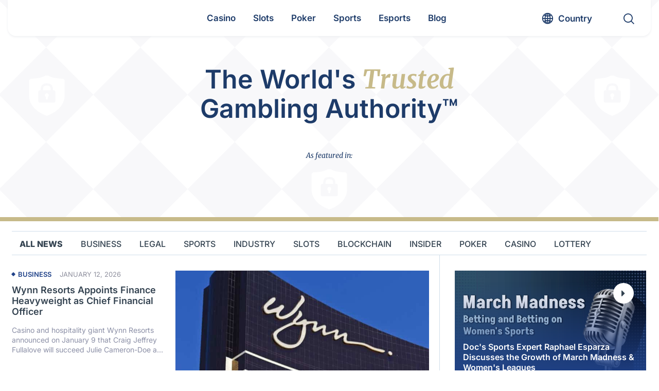

--- FILE ---
content_type: text/html; charset=UTF-8
request_url: https://www.gamblingnews.com/
body_size: 91332
content:
<!DOCTYPE html>
<html lang="en">

<head><meta http-equiv="Content-Type" content="text/html; charset=utf-8"><script>if(navigator.userAgent.match(/MSIE|Internet Explorer/i)||navigator.userAgent.match(/Trident\/7\..*?rv:11/i)){var href=document.location.href;if(!href.match(/[?&]nowprocket/)){if(href.indexOf("?")==-1){if(href.indexOf("#")==-1){document.location.href=href+"?nowprocket=1"}else{document.location.href=href.replace("#","?nowprocket=1#")}}else{if(href.indexOf("#")==-1){document.location.href=href+"&nowprocket=1"}else{document.location.href=href.replace("#","&nowprocket=1#")}}}}</script><script>(()=>{class RocketLazyLoadScripts{constructor(){this.v="2.0.4",this.userEvents=["keydown","keyup","mousedown","mouseup","mousemove","mouseover","mouseout","touchmove","touchstart","touchend","touchcancel","wheel","click","dblclick","input"],this.attributeEvents=["onblur","onclick","oncontextmenu","ondblclick","onfocus","onmousedown","onmouseenter","onmouseleave","onmousemove","onmouseout","onmouseover","onmouseup","onmousewheel","onscroll","onsubmit"]}async t(){this.i(),this.o(),/iP(ad|hone)/.test(navigator.userAgent)&&this.h(),this.u(),this.l(this),this.m(),this.k(this),this.p(this),this._(),await Promise.all([this.R(),this.L()]),this.lastBreath=Date.now(),this.S(this),this.P(),this.D(),this.O(),this.M(),await this.C(this.delayedScripts.normal),await this.C(this.delayedScripts.defer),await this.C(this.delayedScripts.async),await this.T(),await this.F(),await this.j(),await this.A(),window.dispatchEvent(new Event("rocket-allScriptsLoaded")),this.everythingLoaded=!0,this.lastTouchEnd&&await new Promise(t=>setTimeout(t,500-Date.now()+this.lastTouchEnd)),this.I(),this.H(),this.U(),this.W()}i(){this.CSPIssue=sessionStorage.getItem("rocketCSPIssue"),document.addEventListener("securitypolicyviolation",t=>{this.CSPIssue||"script-src-elem"!==t.violatedDirective||"data"!==t.blockedURI||(this.CSPIssue=!0,sessionStorage.setItem("rocketCSPIssue",!0))},{isRocket:!0})}o(){window.addEventListener("pageshow",t=>{this.persisted=t.persisted,this.realWindowLoadedFired=!0},{isRocket:!0}),window.addEventListener("pagehide",()=>{this.onFirstUserAction=null},{isRocket:!0})}h(){let t;function e(e){t=e}window.addEventListener("touchstart",e,{isRocket:!0}),window.addEventListener("touchend",function i(o){o.changedTouches[0]&&t.changedTouches[0]&&Math.abs(o.changedTouches[0].pageX-t.changedTouches[0].pageX)<10&&Math.abs(o.changedTouches[0].pageY-t.changedTouches[0].pageY)<10&&o.timeStamp-t.timeStamp<200&&(window.removeEventListener("touchstart",e,{isRocket:!0}),window.removeEventListener("touchend",i,{isRocket:!0}),"INPUT"===o.target.tagName&&"text"===o.target.type||(o.target.dispatchEvent(new TouchEvent("touchend",{target:o.target,bubbles:!0})),o.target.dispatchEvent(new MouseEvent("mouseover",{target:o.target,bubbles:!0})),o.target.dispatchEvent(new PointerEvent("click",{target:o.target,bubbles:!0,cancelable:!0,detail:1,clientX:o.changedTouches[0].clientX,clientY:o.changedTouches[0].clientY})),event.preventDefault()))},{isRocket:!0})}q(t){this.userActionTriggered||("mousemove"!==t.type||this.firstMousemoveIgnored?"keyup"===t.type||"mouseover"===t.type||"mouseout"===t.type||(this.userActionTriggered=!0,this.onFirstUserAction&&this.onFirstUserAction()):this.firstMousemoveIgnored=!0),"click"===t.type&&t.preventDefault(),t.stopPropagation(),t.stopImmediatePropagation(),"touchstart"===this.lastEvent&&"touchend"===t.type&&(this.lastTouchEnd=Date.now()),"click"===t.type&&(this.lastTouchEnd=0),this.lastEvent=t.type,t.composedPath&&t.composedPath()[0].getRootNode()instanceof ShadowRoot&&(t.rocketTarget=t.composedPath()[0]),this.savedUserEvents.push(t)}u(){this.savedUserEvents=[],this.userEventHandler=this.q.bind(this),this.userEvents.forEach(t=>window.addEventListener(t,this.userEventHandler,{passive:!1,isRocket:!0})),document.addEventListener("visibilitychange",this.userEventHandler,{isRocket:!0})}U(){this.userEvents.forEach(t=>window.removeEventListener(t,this.userEventHandler,{passive:!1,isRocket:!0})),document.removeEventListener("visibilitychange",this.userEventHandler,{isRocket:!0}),this.savedUserEvents.forEach(t=>{(t.rocketTarget||t.target).dispatchEvent(new window[t.constructor.name](t.type,t))})}m(){const t="return false",e=Array.from(this.attributeEvents,t=>"data-rocket-"+t),i="["+this.attributeEvents.join("],[")+"]",o="[data-rocket-"+this.attributeEvents.join("],[data-rocket-")+"]",s=(e,i,o)=>{o&&o!==t&&(e.setAttribute("data-rocket-"+i,o),e["rocket"+i]=new Function("event",o),e.setAttribute(i,t))};new MutationObserver(t=>{for(const n of t)"attributes"===n.type&&(n.attributeName.startsWith("data-rocket-")||this.everythingLoaded?n.attributeName.startsWith("data-rocket-")&&this.everythingLoaded&&this.N(n.target,n.attributeName.substring(12)):s(n.target,n.attributeName,n.target.getAttribute(n.attributeName))),"childList"===n.type&&n.addedNodes.forEach(t=>{if(t.nodeType===Node.ELEMENT_NODE)if(this.everythingLoaded)for(const i of[t,...t.querySelectorAll(o)])for(const t of i.getAttributeNames())e.includes(t)&&this.N(i,t.substring(12));else for(const e of[t,...t.querySelectorAll(i)])for(const t of e.getAttributeNames())this.attributeEvents.includes(t)&&s(e,t,e.getAttribute(t))})}).observe(document,{subtree:!0,childList:!0,attributeFilter:[...this.attributeEvents,...e]})}I(){this.attributeEvents.forEach(t=>{document.querySelectorAll("[data-rocket-"+t+"]").forEach(e=>{this.N(e,t)})})}N(t,e){const i=t.getAttribute("data-rocket-"+e);i&&(t.setAttribute(e,i),t.removeAttribute("data-rocket-"+e))}k(t){Object.defineProperty(HTMLElement.prototype,"onclick",{get(){return this.rocketonclick||null},set(e){this.rocketonclick=e,this.setAttribute(t.everythingLoaded?"onclick":"data-rocket-onclick","this.rocketonclick(event)")}})}S(t){function e(e,i){let o=e[i];e[i]=null,Object.defineProperty(e,i,{get:()=>o,set(s){t.everythingLoaded?o=s:e["rocket"+i]=o=s}})}e(document,"onreadystatechange"),e(window,"onload"),e(window,"onpageshow");try{Object.defineProperty(document,"readyState",{get:()=>t.rocketReadyState,set(e){t.rocketReadyState=e},configurable:!0}),document.readyState="loading"}catch(t){console.log("WPRocket DJE readyState conflict, bypassing")}}l(t){this.originalAddEventListener=EventTarget.prototype.addEventListener,this.originalRemoveEventListener=EventTarget.prototype.removeEventListener,this.savedEventListeners=[],EventTarget.prototype.addEventListener=function(e,i,o){o&&o.isRocket||!t.B(e,this)&&!t.userEvents.includes(e)||t.B(e,this)&&!t.userActionTriggered||e.startsWith("rocket-")||t.everythingLoaded?t.originalAddEventListener.call(this,e,i,o):(t.savedEventListeners.push({target:this,remove:!1,type:e,func:i,options:o}),"mouseenter"!==e&&"mouseleave"!==e||t.originalAddEventListener.call(this,e,t.savedUserEvents.push,o))},EventTarget.prototype.removeEventListener=function(e,i,o){o&&o.isRocket||!t.B(e,this)&&!t.userEvents.includes(e)||t.B(e,this)&&!t.userActionTriggered||e.startsWith("rocket-")||t.everythingLoaded?t.originalRemoveEventListener.call(this,e,i,o):t.savedEventListeners.push({target:this,remove:!0,type:e,func:i,options:o})}}J(t,e){this.savedEventListeners=this.savedEventListeners.filter(i=>{let o=i.type,s=i.target||window;return e!==o||t!==s||(this.B(o,s)&&(i.type="rocket-"+o),this.$(i),!1)})}H(){EventTarget.prototype.addEventListener=this.originalAddEventListener,EventTarget.prototype.removeEventListener=this.originalRemoveEventListener,this.savedEventListeners.forEach(t=>this.$(t))}$(t){t.remove?this.originalRemoveEventListener.call(t.target,t.type,t.func,t.options):this.originalAddEventListener.call(t.target,t.type,t.func,t.options)}p(t){let e;function i(e){return t.everythingLoaded?e:e.split(" ").map(t=>"load"===t||t.startsWith("load.")?"rocket-jquery-load":t).join(" ")}function o(o){function s(e){const s=o.fn[e];o.fn[e]=o.fn.init.prototype[e]=function(){return this[0]===window&&t.userActionTriggered&&("string"==typeof arguments[0]||arguments[0]instanceof String?arguments[0]=i(arguments[0]):"object"==typeof arguments[0]&&Object.keys(arguments[0]).forEach(t=>{const e=arguments[0][t];delete arguments[0][t],arguments[0][i(t)]=e})),s.apply(this,arguments),this}}if(o&&o.fn&&!t.allJQueries.includes(o)){const e={DOMContentLoaded:[],"rocket-DOMContentLoaded":[]};for(const t in e)document.addEventListener(t,()=>{e[t].forEach(t=>t())},{isRocket:!0});o.fn.ready=o.fn.init.prototype.ready=function(i){function s(){parseInt(o.fn.jquery)>2?setTimeout(()=>i.bind(document)(o)):i.bind(document)(o)}return"function"==typeof i&&(t.realDomReadyFired?!t.userActionTriggered||t.fauxDomReadyFired?s():e["rocket-DOMContentLoaded"].push(s):e.DOMContentLoaded.push(s)),o([])},s("on"),s("one"),s("off"),t.allJQueries.push(o)}e=o}t.allJQueries=[],o(window.jQuery),Object.defineProperty(window,"jQuery",{get:()=>e,set(t){o(t)}})}P(){const t=new Map;document.write=document.writeln=function(e){const i=document.currentScript,o=document.createRange(),s=i.parentElement;let n=t.get(i);void 0===n&&(n=i.nextSibling,t.set(i,n));const c=document.createDocumentFragment();o.setStart(c,0),c.appendChild(o.createContextualFragment(e)),s.insertBefore(c,n)}}async R(){return new Promise(t=>{this.userActionTriggered?t():this.onFirstUserAction=t})}async L(){return new Promise(t=>{document.addEventListener("DOMContentLoaded",()=>{this.realDomReadyFired=!0,t()},{isRocket:!0})})}async j(){return this.realWindowLoadedFired?Promise.resolve():new Promise(t=>{window.addEventListener("load",t,{isRocket:!0})})}M(){this.pendingScripts=[];this.scriptsMutationObserver=new MutationObserver(t=>{for(const e of t)e.addedNodes.forEach(t=>{"SCRIPT"!==t.tagName||t.noModule||t.isWPRocket||this.pendingScripts.push({script:t,promise:new Promise(e=>{const i=()=>{const i=this.pendingScripts.findIndex(e=>e.script===t);i>=0&&this.pendingScripts.splice(i,1),e()};t.addEventListener("load",i,{isRocket:!0}),t.addEventListener("error",i,{isRocket:!0}),setTimeout(i,1e3)})})})}),this.scriptsMutationObserver.observe(document,{childList:!0,subtree:!0})}async F(){await this.X(),this.pendingScripts.length?(await this.pendingScripts[0].promise,await this.F()):this.scriptsMutationObserver.disconnect()}D(){this.delayedScripts={normal:[],async:[],defer:[]},document.querySelectorAll("script[type$=rocketlazyloadscript]").forEach(t=>{t.hasAttribute("data-rocket-src")?t.hasAttribute("async")&&!1!==t.async?this.delayedScripts.async.push(t):t.hasAttribute("defer")&&!1!==t.defer||"module"===t.getAttribute("data-rocket-type")?this.delayedScripts.defer.push(t):this.delayedScripts.normal.push(t):this.delayedScripts.normal.push(t)})}async _(){await this.L();let t=[];document.querySelectorAll("script[type$=rocketlazyloadscript][data-rocket-src]").forEach(e=>{let i=e.getAttribute("data-rocket-src");if(i&&!i.startsWith("data:")){i.startsWith("//")&&(i=location.protocol+i);try{const o=new URL(i).origin;o!==location.origin&&t.push({src:o,crossOrigin:e.crossOrigin||"module"===e.getAttribute("data-rocket-type")})}catch(t){}}}),t=[...new Map(t.map(t=>[JSON.stringify(t),t])).values()],this.Y(t,"preconnect")}async G(t){if(await this.K(),!0!==t.noModule||!("noModule"in HTMLScriptElement.prototype))return new Promise(e=>{let i;function o(){(i||t).setAttribute("data-rocket-status","executed"),e()}try{if(navigator.userAgent.includes("Firefox/")||""===navigator.vendor||this.CSPIssue)i=document.createElement("script"),[...t.attributes].forEach(t=>{let e=t.nodeName;"type"!==e&&("data-rocket-type"===e&&(e="type"),"data-rocket-src"===e&&(e="src"),i.setAttribute(e,t.nodeValue))}),t.text&&(i.text=t.text),t.nonce&&(i.nonce=t.nonce),i.hasAttribute("src")?(i.addEventListener("load",o,{isRocket:!0}),i.addEventListener("error",()=>{i.setAttribute("data-rocket-status","failed-network"),e()},{isRocket:!0}),setTimeout(()=>{i.isConnected||e()},1)):(i.text=t.text,o()),i.isWPRocket=!0,t.parentNode.replaceChild(i,t);else{const i=t.getAttribute("data-rocket-type"),s=t.getAttribute("data-rocket-src");i?(t.type=i,t.removeAttribute("data-rocket-type")):t.removeAttribute("type"),t.addEventListener("load",o,{isRocket:!0}),t.addEventListener("error",i=>{this.CSPIssue&&i.target.src.startsWith("data:")?(console.log("WPRocket: CSP fallback activated"),t.removeAttribute("src"),this.G(t).then(e)):(t.setAttribute("data-rocket-status","failed-network"),e())},{isRocket:!0}),s?(t.fetchPriority="high",t.removeAttribute("data-rocket-src"),t.src=s):t.src="data:text/javascript;base64,"+window.btoa(unescape(encodeURIComponent(t.text)))}}catch(i){t.setAttribute("data-rocket-status","failed-transform"),e()}});t.setAttribute("data-rocket-status","skipped")}async C(t){const e=t.shift();return e?(e.isConnected&&await this.G(e),this.C(t)):Promise.resolve()}O(){this.Y([...this.delayedScripts.normal,...this.delayedScripts.defer,...this.delayedScripts.async],"preload")}Y(t,e){this.trash=this.trash||[];let i=!0;var o=document.createDocumentFragment();t.forEach(t=>{const s=t.getAttribute&&t.getAttribute("data-rocket-src")||t.src;if(s&&!s.startsWith("data:")){const n=document.createElement("link");n.href=s,n.rel=e,"preconnect"!==e&&(n.as="script",n.fetchPriority=i?"high":"low"),t.getAttribute&&"module"===t.getAttribute("data-rocket-type")&&(n.crossOrigin=!0),t.crossOrigin&&(n.crossOrigin=t.crossOrigin),t.integrity&&(n.integrity=t.integrity),t.nonce&&(n.nonce=t.nonce),o.appendChild(n),this.trash.push(n),i=!1}}),document.head.appendChild(o)}W(){this.trash.forEach(t=>t.remove())}async T(){try{document.readyState="interactive"}catch(t){}this.fauxDomReadyFired=!0;try{await this.K(),this.J(document,"readystatechange"),document.dispatchEvent(new Event("rocket-readystatechange")),await this.K(),document.rocketonreadystatechange&&document.rocketonreadystatechange(),await this.K(),this.J(document,"DOMContentLoaded"),document.dispatchEvent(new Event("rocket-DOMContentLoaded")),await this.K(),this.J(window,"DOMContentLoaded"),window.dispatchEvent(new Event("rocket-DOMContentLoaded"))}catch(t){console.error(t)}}async A(){try{document.readyState="complete"}catch(t){}try{await this.K(),this.J(document,"readystatechange"),document.dispatchEvent(new Event("rocket-readystatechange")),await this.K(),document.rocketonreadystatechange&&document.rocketonreadystatechange(),await this.K(),this.J(window,"load"),window.dispatchEvent(new Event("rocket-load")),await this.K(),window.rocketonload&&window.rocketonload(),await this.K(),this.allJQueries.forEach(t=>t(window).trigger("rocket-jquery-load")),await this.K(),this.J(window,"pageshow");const t=new Event("rocket-pageshow");t.persisted=this.persisted,window.dispatchEvent(t),await this.K(),window.rocketonpageshow&&window.rocketonpageshow({persisted:this.persisted})}catch(t){console.error(t)}}async K(){Date.now()-this.lastBreath>45&&(await this.X(),this.lastBreath=Date.now())}async X(){return document.hidden?new Promise(t=>setTimeout(t)):new Promise(t=>requestAnimationFrame(t))}B(t,e){return e===document&&"readystatechange"===t||(e===document&&"DOMContentLoaded"===t||(e===window&&"DOMContentLoaded"===t||(e===window&&"load"===t||e===window&&"pageshow"===t)))}static run(){(new RocketLazyLoadScripts).t()}}RocketLazyLoadScripts.run()})();</script>
	
	<meta name="viewport" content="width=device-width, initial-scale=1.0">
  <meta http-equiv="X-UA-Compatible" content="IE=edge,chrome=1">
	<title>Gambling News - The World&#039;s Trusted Gambling Authority™</title>
<link data-rocket-prefetch href="https://www.gstatic.com" rel="dns-prefetch">
<link data-rocket-prefetch href="https://www.google-analytics.com" rel="dns-prefetch">
<link data-rocket-prefetch href="https://www.googletagmanager.com" rel="dns-prefetch">
<link data-rocket-prefetch href="https://static.getclicky.com" rel="dns-prefetch">
<link data-rocket-prefetch href="https://www.google.com" rel="dns-prefetch">
<style id="wpr-usedcss">#cookie-notice{position:fixed;min-width:100%;height:auto;z-index:100000;font-size:13px;letter-spacing:0;line-height:20px;left:0;text-align:center;font-weight:400;font-family:-apple-system,BlinkMacSystemFont,Arial,Roboto,"Helvetica Neue",sans-serif}#cookie-notice,#cookie-notice *{-webkit-box-sizing:border-box;-moz-box-sizing:border-box;box-sizing:border-box}#cookie-notice.cn-animated{-webkit-animation-duration:.5s!important;animation-duration:.5s!important;-webkit-animation-fill-mode:both;animation-fill-mode:both}#cookie-notice .cookie-notice-container{display:block}#cookie-notice.cookie-notice-hidden .cookie-notice-container{display:none}.cn-position-bottom{bottom:0}.cookie-notice-container{padding:15px 30px;text-align:center;width:100%;z-index:2}.cn-close-icon{position:absolute;right:15px;top:50%;margin:-10px 0 0;width:15px;height:15px;opacity:.5;padding:10px;border:none;outline:0;background:0 0;box-shadow:none;cursor:pointer}.cn-close-icon:focus,.cn-close-icon:focus-visible{outline:currentColor solid 2px;outline-offset:3px}.cn-close-icon:hover{opacity:1}.cn-close-icon:after,.cn-close-icon:before{position:absolute;content:' ';height:15px;width:2px;top:3px;background-color:grey}.cn-close-icon:before{transform:rotate(45deg)}.cn-close-icon:after{transform:rotate(-45deg)}#cookie-notice .cn-revoke-cookie{margin:0}#cookie-notice .cn-button{margin:0 0 0 10px;display:inline-block}#cookie-notice .cn-button:not(.cn-button-custom){font-family:-apple-system,BlinkMacSystemFont,Arial,Roboto,"Helvetica Neue",sans-serif;font-weight:400;font-size:13px;letter-spacing:.25px;line-height:20px;margin:0 0 0 10px;text-align:center;text-transform:none;display:inline-block;cursor:pointer;touch-action:manipulation;white-space:nowrap;outline:0;box-shadow:none;text-shadow:none;border:none;-webkit-border-radius:3px;-moz-border-radius:3px;border-radius:3px;text-decoration:none;padding:8.5px 10px;line-height:1;color:inherit}.cn-text-container{margin:0 0 6px}.cn-buttons-container,.cn-text-container{display:inline-block}#cookie-notice.cookie-notice-visible.cn-effect-fade,#cookie-notice.cookie-revoke-visible.cn-effect-fade{-webkit-animation-name:fadeIn;animation-name:fadeIn}#cookie-notice.cn-effect-fade{-webkit-animation-name:fadeOut;animation-name:fadeOut}@-webkit-keyframes fadeIn{from{opacity:0}to{opacity:1}}@keyframes fadeIn{from{opacity:0}to{opacity:1}}@-webkit-keyframes fadeOut{from{opacity:1}to{opacity:0}}@keyframes fadeOut{from{opacity:1}to{opacity:0}}@media all and (max-width:900px){.cookie-notice-container #cn-notice-text{display:block}.cookie-notice-container #cn-notice-buttons{display:block}#cookie-notice .cn-button{margin:0 5px 5px}}@media all and (max-width:480px){.cookie-notice-container{padding:15px 25px}}.filter{position:relative}.filter label{position:absolute;visibility:hidden;z-index:-1}.filter .drop-down,.filter .filter-selects{display:none}.filter .filter-accept{display:flex;flex-wrap:wrap}.filter .cat-link{padding:7px;margin:7px 10px;line-height:1;cursor:pointer;border-radius:4px;border:1px solid #c7ba89;text-transform:capitalize}.filter .cat-link svg{width:14px;height:14px;transform:translateY(1px)}.filter .filter__sort{padding:0 18px;display:flex;align-items:center;-webkit-appearance:none;-moz-appearance:none;appearance:none;background-repeat:no-repeat;background-size:12px 10px;background-position:95% 16px;width:100%;background-image:url("data:image/svg+xml,%3Csvg width='14' height='8' viewBox='0 0 14 8' fill='none' xmlns='http://www.w3.org/2000/svg'%3E%3Cpath d='M0.27668 0.277136C0.461133 0.0923782 0.679525 -5.82256e-07 0.931857 -5.71227e-07C1.1837 -5.60218e-07 1.40184 0.0923782 1.5863 0.277136L6.99078 5.69053L12.4137 0.25866C12.5859 0.08622 12.8011 -5.24076e-08 13.0593 -4.11198e-08C13.3175 -2.9832e-08 13.5389 0.0923787 13.7233 0.277136C13.9078 0.461894 14 0.680647 14 0.933395C14 1.18565 13.9078 1.40416 13.7233 1.58891L7.50725 7.79677C7.43346 7.87067 7.35353 7.92314 7.26746 7.95418C7.18138 7.98473 7.08915 8 6.99078 8C6.8924 8 6.80018 7.98473 6.7141 7.95418C6.62802 7.92314 6.54809 7.87067 6.47431 7.79677L0.258234 1.57044C0.0860776 1.398 -5.18264e-08 1.18565 -4.08e-08 0.933394C-2.9752e-08 0.680646 0.0922268 0.461893 0.27668 0.277136Z' fill='%231B1E29' fill-opacity='0.8'/%3E%3C/svg%3E%0A")}.filter .filter__sort .list{width:100%;margin:0;transform:scale(1) translateY(0)}.filter .filter__sort.open{border-radius:7px 7px 0 0}.filter .filter__sort.nice-select:after{display:none}.filter .filter__sort.open,.filter .filter__sort:active,.filter .filter__sort:focus{border-color:transparent}.filter .nice-select .list{padding-left:0}.filter .nice-select .list li{font-size:16px;padding:8px 18px;line-height:1.7;color:#334250}.filter button,.filter input,.filter select,.filter textarea{border:none;outline:0;background-color:transparent;transition:all .3s linear}.filter button,.filter input:not([type=checkbox]):not([type=radio]),.filter textarea{border-radius:7px;color:#000;display:flex;font-family:inherit;padding:10px 18px}.filter .options__search_input{width:calc(100% - 38px)}.filter .filter-select .search-items{padding:8px 10px!important}.filter .filter-select .list,.filter .nice-select .list{background:#fff;border-color:#e7e7e7;border-radius:0 0 7px 7px;box-shadow:none;overflow:hidden}.filter .filter-select input.search{background-color:#fff;border:1px solid #eee;font-size:16px;margin:2px auto 4px;width:calc(100% - 12px)}.filter .options__filter_btn_js{align-items:center;display:flex;justify-content:space-between;line-height:1.3;text-transform:capitalize;width:100%}.filter .options__filter_btn_js.active{background-color:#c7ba89}.filter .custom-select,.filter .filter__sort{position:relative;height:38px;border-radius:7px;background-color:#fff}.filter .custom-select{display:flex;align-items:flex-start;justify-content:center;width:100%;flex-direction:column;border:1px solid transparent;z-index:3;transition:all .3s linear}.filter .custom-select.open{border-radius:7px 7px 0 0;z-index:5}.filter .custom-select.selected{border-color:#c7ba89}.filter .custom-select.open .drop-down{border-radius:0 0 7px 7px;box-shadow:rgba(99,99,99,.2) 0 11px 11px 0}.filter .custom-select__btn{padding:0 18px;line-height:38px;display:block;height:100%;position:relative;width:100%;z-index:2;cursor:pointer}.filter .custom-select__btn:after{content:"";position:absolute;background-repeat:no-repeat;background-size:contain;background-image:url("data:image/svg+xml,%3Csvg width='14' height='8' viewBox='0 0 14 8' fill='none' xmlns='http://www.w3.org/2000/svg'%3E%3Cpath d='M0.27668 0.277136C0.461133 0.0923782 0.679525 -5.82256e-07 0.931857 -5.71227e-07C1.1837 -5.60218e-07 1.40184 0.0923782 1.5863 0.277136L6.99078 5.69053L12.4137 0.25866C12.5859 0.08622 12.8011 -5.24076e-08 13.0593 -4.11198e-08C13.3175 -2.9832e-08 13.5389 0.0923787 13.7233 0.277136C13.9078 0.461894 14 0.680647 14 0.933395C14 1.18565 13.9078 1.40416 13.7233 1.58891L7.50725 7.79677C7.43346 7.87067 7.35353 7.92314 7.26746 7.95418C7.18138 7.98473 7.08915 8 6.99078 8C6.8924 8 6.80018 7.98473 6.7141 7.95418C6.62802 7.92314 6.54809 7.87067 6.47431 7.79677L0.258234 1.57044C0.0860776 1.398 -5.18264e-08 1.18565 -4.08e-08 0.933394C-2.9752e-08 0.680646 0.0922268 0.461893 0.27668 0.277136Z' fill='%231B1E29' fill-opacity='0.8'/%3E%3C/svg%3E%0A");width:12px;height:10px;top:calc(50% + 3px);right:10px;transform:translateY(-50%)}.filter .drop-down{position:absolute;background-color:#fff;overflow:hidden;border-radius:7px;top:100%;left:0;z-index:1}.filter .drop-down,.filter .nice-select .list{left:-1px;width:calc(100% + 2px)}.filter .drop-down label{position:relative;visibility:visible;width:100%;z-index:1}.filter .drop-down .list__item input{cursor:pointer;height:0;opacity:0;position:absolute;width:0}.filter .filter-select .list{display:grid;height:180px;overflow:hidden;overflow-y:auto}.filter .nice-select.open .list{box-shadow:rgba(99,99,99,.2) 0 11px 11px 0}.filter .filter-select option:focus,.filter .filter-select option:hover,.filter .list li.active,.filter .list li:hover,.filter .list__item input:checked~span,.filter .list__item:hover input~span{background-color:#e0e0e6}.filter .list li,.filter .list span{display:flex;align-items:center;height:fit-content;width:100%;cursor:pointer;padding:5px 20px;transition:all .3s linear}.filter .clear-all-btn{font-weight:400}.filter .filter__btn_more{background-color:#204289;color:#fff;max-width:480px;margin:0 auto}.filter.loading .filter__btn_more{opacity:.4}.filter .filter__btn_more :hover{background-color:#3469c7}@media screen and (max-width:991.99px){.filter .clear-all-btn{grid-column:2;grid-row:2}.filter .options__filter_btn_js{grid-column:1;grid-row:2}.filter .options__filter_btn_js{justify-content:flex-start}.filter .options__filter_btn_js svg{margin-left:auto}.filter .options__filter_btn_js span{margin-left:10px}}@media screen and (max-width:766.99px){.filter .filter__sort{grid-column:1/-1}.filter .clear-all-btn{grid-row:3}.filter .options__filter_btn_js{grid-row:3}}.ajax-content{position:relative;width:100%;z-index:1}.ajax-content::before{background-color:hsla(0,0%,100%,.7);content:"";height:100%;left:0;opacity:0;position:absolute;top:0;transition:all .3s linear;visibility:hidden;width:100%;z-index:-2}.ajax-content.loading::before{opacity:1;visibility:visible;z-index:6}.loader-post{position:relative;width:45px;height:45px;margin:20px auto;display:flex;justify-content:center;align-items:center;padding:0;border-radius:100%;border:5px solid #1d3b69;transform:rotate(0);border-top-color:#1d3b69;border-bottom-color:#c7ba89;border-left-color:#1d3b69;border-right-color:#c7ba89;-webkit-animation:.6s linear infinite spCircRot!important;animation:.6s linear infinite spCircRot!important}@-webkit-keyframes spCircRot{from{-webkit-transform:rotate(0)}to{-webkit-transform:rotate(359deg)}}@keyframes spCircRot{from{transform:rotate(0)}to{transform:rotate(359deg)}}.nice-select{-webkit-tap-highlight-color:transparent;background-color:#fff;border-radius:5px;border:1px solid #e8e8e8;box-sizing:border-box;clear:both;cursor:pointer;display:block;float:left;font-family:inherit;font-size:14px;font-weight:400;height:42px;line-height:40px;outline:0;padding-left:18px;padding-right:30px;position:relative;text-align:left!important;-webkit-transition:.2s ease-in-out;transition:all .2s ease-in-out;-webkit-user-select:none;-moz-user-select:none;-ms-user-select:none;user-select:none;white-space:nowrap;width:auto}.nice-select:hover{border-color:#dbdbdb}.nice-select.open,.nice-select:active,.nice-select:focus{border-color:#999}.nice-select:after{border-bottom:2px solid #999;border-right:2px solid #999;content:'';display:block;height:5px;margin-top:-4px;pointer-events:none;position:absolute;right:12px;top:50%;-webkit-transform-origin:66% 66%;-ms-transform-origin:66% 66%;transform-origin:66% 66%;-webkit-transform:rotate(45deg);-ms-transform:rotate(45deg);transform:rotate(45deg);-webkit-transition:.15s ease-in-out;transition:all .15s ease-in-out;width:5px}.nice-select.open:after{-webkit-transform:rotate(-135deg);-ms-transform:rotate(-135deg);transform:rotate(-135deg)}.nice-select.open .list{opacity:1;pointer-events:auto;-webkit-transform:scale(1) translateY(0);-ms-transform:scale(1) translateY(0);transform:scale(1) translateY(0)}.nice-select.disabled{border-color:#ededed;color:#999;pointer-events:none}.nice-select.disabled:after{border-color:#ccc}.nice-select.right{float:right}.nice-select.right .list{left:auto;right:0}.nice-select .list{background-color:#fff;border-radius:5px;box-shadow:0 0 0 1px rgba(68,68,68,.11);box-sizing:border-box;margin-top:4px;opacity:0;overflow:hidden;padding:0;pointer-events:none;position:absolute;top:100%;left:0;-webkit-transform-origin:50% 0;-ms-transform-origin:50% 0;transform-origin:50% 0;-webkit-transform:scale(.75) translateY(-21px);-ms-transform:scale(.75) translateY(-21px);transform:scale(.75) translateY(-21px);-webkit-transition:.2s cubic-bezier(.5, 0, 0, 1.25),opacity .15s ease-out;transition:all .2s cubic-bezier(.5, 0, 0, 1.25),opacity .15s ease-out;z-index:9}.nice-select .list:hover .option:not(:hover){background-color:transparent!important}.nice-select .option{cursor:pointer;font-weight:400;line-height:40px;list-style:none;min-height:40px;outline:0;padding-left:18px;padding-right:29px;text-align:left;-webkit-transition:.2s;transition:all .2s}.nice-select .option.focus,.nice-select .option.selected.focus,.nice-select .option:hover{background-color:#f6f6f6}.nice-select .option.selected{font-weight:700}.nice-select .option.disabled{background-color:transparent;color:#999;cursor:default}.no-csspointerevents .nice-select .list{display:none}.no-csspointerevents .nice-select.open .list{display:block}.login #login{min-width:350px!important}button,input{overflow:visible}progress{vertical-align:baseline}textarea{overflow:auto}address,dl,ul{margin-bottom:1rem}a,table{background-color:transparent}caption,th{text-align:left}aside,footer,header,main,menu,section{display:block}label,progress,video{display:inline-block}html{font-family:Inter,sans-serif;line-height:1.15;-ms-text-size-adjust:100%;-webkit-text-size-adjust:100%}h1{font-size:2em;margin:.67em 0}code{font-family:monospace,monospace;font-size:1em}dl,h1,h2,h3,h4,ul{margin-top:0}h1,h2,h3,h4,label{margin-bottom:.5rem}a{-webkit-text-decoration-skip:objects;text-decoration:none;color:inherit}a:active,a:hover{outline-width:0;text-decoration:none}b,strong{font-weight:bolder}img{border-style:none;vertical-align:middle}svg:not(:root){overflow:hidden}button,input,optgroup,select,textarea{font-family:Inter,sans-serif;font-size:100%;line-height:1.15;margin:0}button,select{text-transform:none}[type=reset],[type=submit],button,html [type=button]{-webkit-appearance:button}[type=button]::-moz-focus-inner,[type=reset]::-moz-focus-inner,[type=submit]::-moz-focus-inner,button::-moz-focus-inner{border-style:none;padding:0}[type=button]:-moz-focusring,[type=reset]:-moz-focusring,[type=submit]:-moz-focusring,button:-moz-focusring{outline:ButtonText dotted 1px}textarea{resize:vertical}[type=checkbox],[type=radio]{-webkit-box-sizing:border-box;box-sizing:border-box;padding:0}[type=number]::-webkit-inner-spin-button,[type=number]::-webkit-outer-spin-button{height:auto}[type=search]{-webkit-appearance:textfield;outline-offset:-2px}[type=search]::-webkit-search-cancel-button,[type=search]::-webkit-search-decoration{-webkit-appearance:none}::-webkit-file-upload-button{-webkit-appearance:button;font:inherit}address,button,input,select,textarea{line-height:inherit}[hidden],template{display:none}html{-webkit-box-sizing:border-box;box-sizing:border-box;-ms-overflow-style:scrollbar;-webkit-tap-highlight-color:transparent}@-ms-viewport{width:device-width}body{margin:0;font-size:1rem;font-weight:400;line-height:1.5}[tabindex="-1"]:focus{outline:0!important}address{font-style:normal}ul ul{margin-bottom:0}a:not([href]):not([tabindex]),a:not([href]):not([tabindex]):focus,a:not([href]):not([tabindex]):hover{color:inherit;text-decoration:none}a:not([href]):not([tabindex]):focus{outline:0}[role=button]{cursor:pointer}[role=button],a,button,input,label,select,textarea{-ms-touch-action:manipulation;touch-action:manipulation}table{border-collapse:collapse}caption{padding-top:.75rem;padding-bottom:.75rem;color:#636c72;caption-side:bottom}button:focus{outline:dotted 1px;outline:-webkit-focus-ring-color auto 5px}input[type=checkbox]:disabled,input[type=radio]:disabled{cursor:not-allowed}input[type=date],input[type=month],input[type=time]{-webkit-appearance:listbox}input[type=search]{-webkit-appearance:none}[hidden]{display:none!important}html{-webkit-box-sizing:border-box;box-sizing:border-box;-ms-overflow-style:scrollbar}*,::after,::before{-webkit-box-sizing:inherit;box-sizing:inherit}.container{position:relative;margin-left:auto;margin-right:auto;padding-right:15px;padding-left:15px}.container-fluid{position:relative;margin-left:auto;margin-right:auto;padding-right:15px;padding-left:15px}.row{display:-webkit-box;display:-webkit-flex;display:-ms-flexbox;display:flex;-webkit-flex-wrap:wrap;-ms-flex-wrap:wrap;flex-wrap:wrap;margin-right:-15px;margin-left:-15px}@media (min-width:576px){.container{padding-right:15px;padding-left:15px}.container{width:540px;max-width:100%}.container-fluid{padding-right:15px;padding-left:15px}.row{margin-right:-15px;margin-left:-15px}.col-12,.col-6,.col-lg-3,.col-lg-4,.col-lg-6,.col-lg-9,.col-md-12,.col-md-3,.col-md-4,.col-md-6,.col-xl-12,.col-xl-6{padding-right:15px;padding-left:15px}}@media (min-width:768px){.container{padding-right:15px;padding-left:15px}.container{width:720px;max-width:100%}.container-fluid{padding-right:15px;padding-left:15px}.row{margin-right:-15px;margin-left:-15px}.col-12,.col-6,.col-lg-3,.col-lg-4,.col-lg-6,.col-lg-9,.col-md-12,.col-md-3,.col-md-4,.col-md-6,.col-xl-12,.col-xl-6{padding-right:15px;padding-left:15px}}@media (min-width:992px){.container{padding-right:15px;padding-left:15px}.container{width:960px;max-width:100%}.container-fluid{padding-right:15px;padding-left:15px}.row{margin-right:-15px;margin-left:-15px}.col-12,.col-6,.col-lg-3,.col-lg-4,.col-lg-6,.col-lg-9,.col-md-12,.col-md-3,.col-md-4,.col-md-6,.col-xl-12,.col-xl-6{padding-right:15px;padding-left:15px}}@media (min-width:1200px){.container{padding-right:15px;padding-left:15px}.container{width:1140px;max-width:100%}.container-fluid{padding-right:15px;padding-left:15px}.row{margin-right:-15px;margin-left:-15px}.col-12,.col-6,.col-lg-3,.col-lg-4,.col-lg-6,.col-lg-9,.col-md-12,.col-md-3,.col-md-4,.col-md-6,.col-xl-12,.col-xl-6{padding-right:15px;padding-left:15px}}.col-12,.col-6,.col-lg-3,.col-lg-4,.col-lg-6,.col-lg-9,.col-md-12,.col-md-3,.col-md-4,.col-md-6,.col-xl-12,.col-xl-6{position:relative;width:100%;min-height:1px;padding-right:15px;padding-left:15px}.col-6{-webkit-box-flex:0;-webkit-flex:0 0 50%;-ms-flex:0 0 50%;flex:0 0 50%;max-width:50%}.col-12{-webkit-box-flex:0;-webkit-flex:0 0 100%;-ms-flex:0 0 100%;flex:0 0 100%;max-width:100%}@media (min-width:768px){.col-md-3{-webkit-box-flex:0;-webkit-flex:0 0 25%;-ms-flex:0 0 25%;flex:0 0 25%;max-width:25%}.col-md-4{-webkit-box-flex:0;-webkit-flex:0 0 33.333333%;-ms-flex:0 0 33.333333%;flex:0 0 33.333333%;max-width:33.333333%}.col-md-6{-webkit-box-flex:0;-webkit-flex:0 0 50%;-ms-flex:0 0 50%;flex:0 0 50%;max-width:50%}.col-md-12{-webkit-box-flex:0;-webkit-flex:0 0 100%;-ms-flex:0 0 100%;flex:0 0 100%;max-width:100%}}@media (min-width:992px){.col-lg-3{-webkit-box-flex:0;-webkit-flex:0 0 25%;-ms-flex:0 0 25%;flex:0 0 25%;max-width:25%}.col-lg-4{-webkit-box-flex:0;-webkit-flex:0 0 33.333333%;-ms-flex:0 0 33.333333%;flex:0 0 33.333333%;max-width:33.333333%}.col-lg-6{-webkit-box-flex:0;-webkit-flex:0 0 50%;-ms-flex:0 0 50%;flex:0 0 50%;max-width:50%}.col-lg-9{-webkit-box-flex:0;-webkit-flex:0 0 75%;-ms-flex:0 0 75%;flex:0 0 75%;max-width:75%}.offset-lg-2{margin-left:16.666667%}}@media (min-width:1200px){.col-xl-6{-webkit-box-flex:0;-webkit-flex:0 0 50%;-ms-flex:0 0 50%;flex:0 0 50%;max-width:50%}.col-xl-12{-webkit-box-flex:0;-webkit-flex:0 0 100%;-ms-flex:0 0 100%;flex:0 0 100%;max-width:100%}}@font-face{font-display:swap;font-family:gbn;src:url('https://www.gamblingnews.com/wp-content/themes/GamblingNews/fonts/fontello.eot?v4');src:url('https://www.gamblingnews.com/wp-content/themes/GamblingNews/fonts/fontello.eot?v4#iefix') format('embedded-opentype'),url('https://www.gamblingnews.com/wp-content/themes/GamblingNews/fonts/fontello.woff2?v4') format('woff2'),url('https://www.gamblingnews.com/wp-content/themes/GamblingNews/fonts/fontello.woff?v4') format('woff'),url('https://www.gamblingnews.com/wp-content/themes/GamblingNews/fonts/fontello.ttf?v4') format('truetype'),url('https://www.gamblingnews.com/wp-content/themes/GamblingNews/fonts/fontello.svg?v4#fontello') format('svg');font-weight:400;font-style:normal}[class*=" icon-"]:before,[class^=icon-]:before{font-family:gbn;font-style:normal;font-weight:400;speak:none;display:inline-block;text-decoration:inherit;text-align:center;font-variant:normal;text-transform:none;-webkit-font-smoothing:antialiased;-moz-osx-font-smoothing:grayscale}.icon-x-twitter:before{content:'\e823'}.icon-left-arrow:before{content:'\f177'}.icon-right-arrow:before{content:'\f178'}.icon-linkedin:before{content:'\e80c'}.icon-google-news:before{content:'\f1a0'}.icon-rss:before{content:'\f143'}.icon-youtube:before{content:'\f16a'}.icon-facebook:before{content:'\f30d'}.icon-instagram:before{content:'\f32d'}:root{--swiper-theme-color:#007aff}.swiper{margin-left:auto;margin-right:auto;position:relative;overflow:hidden;list-style:none;padding:0;z-index:1}.swiper-wrapper{position:relative;width:100%;height:100%;z-index:1;display:flex;transition-property:transform;box-sizing:content-box}.swiper-wrapper{transform:translate3d(0,0,0)}.swiper-pointer-events{touch-action:pan-y}.swiper-slide{flex-shrink:0;width:100%;height:100%;position:relative;transition-property:transform}.swiper-slide-invisible-blank{visibility:hidden}.swiper-backface-hidden .swiper-slide{transform:translateZ(0);-webkit-backface-visibility:hidden;backface-visibility:hidden}:root{--swiper-navigation-size:44px}.swiper-button-next,.swiper-button-prev{position:absolute;top:50%;width:calc(var(--swiper-navigation-size)/ 44 * 27);height:var(--swiper-navigation-size);margin-top:calc(0px - (var(--swiper-navigation-size)/ 2));z-index:10;cursor:pointer;display:flex;align-items:center;justify-content:center;color:var(--swiper-navigation-color,var(--swiper-theme-color))}.swiper-button-next.swiper-button-disabled,.swiper-button-prev.swiper-button-disabled{opacity:.35;cursor:auto;pointer-events:none}.swiper-button-next:after,.swiper-button-prev:after{font-family:swiper-icons;font-size:var(--swiper-navigation-size);text-transform:none!important;letter-spacing:0;font-variant:initial;line-height:1}.swiper-button-prev{left:10px;right:auto}.swiper-button-prev:after{content:'prev'}.swiper-button-next{right:10px;left:auto}.swiper-button-next:after{content:'next'}.swiper-button-lock{display:none}.swiper-pagination{position:absolute;text-align:center;transition:.3s opacity;transform:translate3d(0,0,0);z-index:10}.swiper-horizontal>.swiper-pagination-bullets,.swiper-pagination-bullets.swiper-pagination-horizontal{bottom:10px;left:0;width:100%}.swiper-pagination-bullet{width:var(--swiper-pagination-bullet-width,var(--swiper-pagination-bullet-size,8px));height:var(--swiper-pagination-bullet-height,var(--swiper-pagination-bullet-size,8px));display:inline-block;border-radius:50%;background:var(--swiper-pagination-bullet-inactive-color,#000);opacity:var(--swiper-pagination-bullet-inactive-opacity, .2)}button.swiper-pagination-bullet{border:none;margin:0;padding:0;box-shadow:none;-webkit-appearance:none;appearance:none}.swiper-pagination-clickable .swiper-pagination-bullet{cursor:pointer}.swiper-pagination-bullet:only-child{display:none!important}.swiper-pagination-bullet-active{opacity:var(--swiper-pagination-bullet-opacity, 1);background:var(--swiper-pagination-color,var(--swiper-theme-color))}.swiper-horizontal>.swiper-pagination-bullets .swiper-pagination-bullet,.swiper-pagination-horizontal.swiper-pagination-bullets .swiper-pagination-bullet{margin:0 var(--swiper-pagination-bullet-horizontal-gap,4px)}.swiper-scrollbar{border-radius:10px;position:relative;-ms-touch-action:none;background:rgba(0,0,0,.1)}.swiper-horizontal>.swiper-scrollbar{position:absolute;left:1%;bottom:3px;z-index:50;height:5px;width:98%}.swiper-scrollbar-drag{height:100%;width:100%;position:relative;background:rgba(0,0,0,.5);border-radius:10px;left:0;top:0}.swiper-scrollbar-lock{display:none}.swiper-zoom-container{width:100%;height:100%;display:flex;justify-content:center;align-items:center;text-align:center}.swiper-zoom-container>img,.swiper-zoom-container>svg{max-width:100%;max-height:100%;object-fit:contain}.swiper-slide-zoomed{cursor:move}.swiper-lazy-preloader{width:42px;height:42px;position:absolute;left:50%;top:50%;margin-left:-21px;margin-top:-21px;z-index:10;transform-origin:50%;box-sizing:border-box;border:4px solid var(--swiper-preloader-color,var(--swiper-theme-color));border-radius:50%;border-top-color:transparent}.swiper:not(.swiper-watch-progress) .swiper-lazy-preloader{animation:1s linear infinite swiper-preloader-spin}@keyframes swiper-preloader-spin{0%{transform:rotate(0)}100%{transform:rotate(360deg)}}.swiper .swiper-notification{position:absolute;left:0;top:0;pointer-events:none;opacity:0;z-index:-1000}@font-face{font-family:Inter;font-style:normal;font-weight:300;font-display:swap;src:url(https://fonts.gstatic.com/s/inter/v20/UcC73FwrK3iLTeHuS_nVMrMxCp50SjIa1ZL7.woff2) format('woff2');unicode-range:U+0000-00FF,U+0131,U+0152-0153,U+02BB-02BC,U+02C6,U+02DA,U+02DC,U+0304,U+0308,U+0329,U+2000-206F,U+20AC,U+2122,U+2191,U+2193,U+2212,U+2215,U+FEFF,U+FFFD}@font-face{font-family:Inter;font-style:normal;font-weight:400;font-display:swap;src:url(https://fonts.gstatic.com/s/inter/v20/UcC73FwrK3iLTeHuS_nVMrMxCp50SjIa1ZL7.woff2) format('woff2');unicode-range:U+0000-00FF,U+0131,U+0152-0153,U+02BB-02BC,U+02C6,U+02DA,U+02DC,U+0304,U+0308,U+0329,U+2000-206F,U+20AC,U+2122,U+2191,U+2193,U+2212,U+2215,U+FEFF,U+FFFD}@font-face{font-family:Inter;font-style:normal;font-weight:500;font-display:swap;src:url(https://fonts.gstatic.com/s/inter/v20/UcC73FwrK3iLTeHuS_nVMrMxCp50SjIa1ZL7.woff2) format('woff2');unicode-range:U+0000-00FF,U+0131,U+0152-0153,U+02BB-02BC,U+02C6,U+02DA,U+02DC,U+0304,U+0308,U+0329,U+2000-206F,U+20AC,U+2122,U+2191,U+2193,U+2212,U+2215,U+FEFF,U+FFFD}@font-face{font-family:Inter;font-style:normal;font-weight:600;font-display:swap;src:url(https://fonts.gstatic.com/s/inter/v20/UcC73FwrK3iLTeHuS_nVMrMxCp50SjIa1ZL7.woff2) format('woff2');unicode-range:U+0000-00FF,U+0131,U+0152-0153,U+02BB-02BC,U+02C6,U+02DA,U+02DC,U+0304,U+0308,U+0329,U+2000-206F,U+20AC,U+2122,U+2191,U+2193,U+2212,U+2215,U+FEFF,U+FFFD}@font-face{font-family:Inter;font-style:normal;font-weight:700;font-display:swap;src:url(https://fonts.gstatic.com/s/inter/v20/UcC73FwrK3iLTeHuS_nVMrMxCp50SjIa1ZL7.woff2) format('woff2');unicode-range:U+0000-00FF,U+0131,U+0152-0153,U+02BB-02BC,U+02C6,U+02DA,U+02DC,U+0304,U+0308,U+0329,U+2000-206F,U+20AC,U+2122,U+2191,U+2193,U+2212,U+2215,U+FEFF,U+FFFD}@font-face{font-family:Inter;font-style:normal;font-weight:800;font-display:swap;src:url(https://fonts.gstatic.com/s/inter/v20/UcC73FwrK3iLTeHuS_nVMrMxCp50SjIa1ZL7.woff2) format('woff2');unicode-range:U+0000-00FF,U+0131,U+0152-0153,U+02BB-02BC,U+02C6,U+02DA,U+02DC,U+0304,U+0308,U+0329,U+2000-206F,U+20AC,U+2122,U+2191,U+2193,U+2212,U+2215,U+FEFF,U+FFFD}@font-face{font-family:Inter;font-style:normal;font-weight:900;font-display:swap;src:url(https://fonts.gstatic.com/s/inter/v20/UcC73FwrK3iLTeHuS_nVMrMxCp50SjIa1ZL7.woff2) format('woff2');unicode-range:U+0000-00FF,U+0131,U+0152-0153,U+02BB-02BC,U+02C6,U+02DA,U+02DC,U+0304,U+0308,U+0329,U+2000-206F,U+20AC,U+2122,U+2191,U+2193,U+2212,U+2215,U+FEFF,U+FFFD}@font-face{font-family:Merriweather;font-style:italic;font-weight:400;font-stretch:100%;font-display:swap;src:url(https://fonts.gstatic.com/s/merriweather/v33/u-4c0qyriQwlOrhSvowK_l5-eTxCVx0ZbwLvKH2Gk9hLmp0v5yA-xXPqCzLvF-udrA.woff2) format('woff2');unicode-range:U+0000-00FF,U+0131,U+0152-0153,U+02BB-02BC,U+02C6,U+02DA,U+02DC,U+0304,U+0308,U+0329,U+2000-206F,U+20AC,U+2122,U+2191,U+2193,U+2212,U+2215,U+FEFF,U+FFFD}@font-face{font-family:Merriweather;font-style:italic;font-weight:700;font-stretch:100%;font-display:swap;src:url(https://fonts.gstatic.com/s/merriweather/v33/u-4c0qyriQwlOrhSvowK_l5-eTxCVx0ZbwLvKH2Gk9hLmp0v5yA-xXPqCzLvF-udrA.woff2) format('woff2');unicode-range:U+0000-00FF,U+0131,U+0152-0153,U+02BB-02BC,U+02C6,U+02DA,U+02DC,U+0304,U+0308,U+0329,U+2000-206F,U+20AC,U+2122,U+2191,U+2193,U+2212,U+2215,U+FEFF,U+FFFD}@-webkit-keyframes lg-right-end{0%{left:0}50%{left:-30px}100%{left:0}}@-moz-keyframes lg-right-end{0%{left:0}50%{left:-30px}100%{left:0}}@-ms-keyframes lg-right-end{0%{left:0}50%{left:-30px}100%{left:0}}@keyframes lg-right-end{0%{left:0}50%{left:-30px}100%{left:0}}@-webkit-keyframes lg-left-end{0%{left:0}50%{left:30px}100%{left:0}}@-moz-keyframes lg-left-end{0%{left:0}50%{left:30px}100%{left:0}}@-ms-keyframes lg-left-end{0%{left:0}50%{left:30px}100%{left:0}}@keyframes lg-left-end{0%{left:0}50%{left:30px}100%{left:0}}.lg-outer.lg-right-end .lg-object{-webkit-animation:.3s lg-right-end;-o-animation:.3s lg-right-end;animation:.3s lg-right-end;position:relative}.lg-outer.lg-left-end .lg-object{-webkit-animation:.3s lg-left-end;-o-animation:.3s lg-left-end;animation:.3s lg-left-end;position:relative}.lg-toolbar{z-index:1082;left:0;position:absolute;top:0;width:100%;background-color:rgba(0,0,0,.45)}.lg-toolbar .lg-close:after{content:"\e070"}.lg-toolbar .lg-download:after{content:"\e0f2"}.lg-sub-html{background-color:rgba(0,0,0,.45);bottom:0;color:#eee;font-size:16px;left:0;padding:10px 40px;position:fixed;right:0;text-align:center;z-index:1080}.lg-sub-html h4{margin:0;font-size:13px;font-weight:700}.lg-next,.lg-prev,.lg-toolbar{opacity:1;-webkit-transition:-webkit-transform .35s cubic-bezier(0,0,.25,1),opacity .35s cubic-bezier(0,0,.25,1),color .2s linear;-moz-transition:-moz-transform .35s cubic-bezier(0,0,.25,1),opacity .35s cubic-bezier(0,0,.25,1),color .2s linear;-o-transition:-o-transform .35s cubic-bezier(0,0,.25,1),opacity .35s cubic-bezier(0,0,.25,1),color .2s linear;transition:transform .35s cubic-bezier(0,0,.25,1) 0s,opacity .35s cubic-bezier(0,0,.25,1) 0s,color .2s linear}.lg-hide-items .lg-prev{opacity:0;-webkit-transform:translate3d(-10px,0,0);transform:translate3d(-10px,0,0)}.lg-hide-items .lg-next{opacity:0;-webkit-transform:translate3d(10px,0,0);transform:translate3d(10px,0,0)}.lg-hide-items .lg-toolbar{opacity:0;-webkit-transform:translate3d(0,-10px,0);transform:translate3d(0,-10px,0)}body:not(.lg-from-hash) .lg-outer.lg-start-zoom .lg-object{-webkit-transform:scale3d(.5,.5,.5);transform:scale3d(.5,.5,.5);opacity:0;-webkit-transition:-webkit-transform 250ms cubic-bezier(0,0,.25,1),opacity 250ms cubic-bezier(0,0,.25,1)!important;-moz-transition:-moz-transform 250ms cubic-bezier(0,0,.25,1),opacity 250ms cubic-bezier(0,0,.25,1)!important;-o-transition:-o-transform 250ms cubic-bezier(0,0,.25,1),opacity 250ms cubic-bezier(0,0,.25,1)!important;transition:transform 250ms cubic-bezier(0,0,.25,1) 0s,opacity 250ms cubic-bezier(0,0,.25,1)!important;-webkit-transform-origin:50% 50%;-moz-transform-origin:50% 50%;-ms-transform-origin:50% 50%;transform-origin:50% 50%}body:not(.lg-from-hash) .lg-outer.lg-start-zoom .lg-item.lg-complete .lg-object{-webkit-transform:scale3d(1,1,1);transform:scale3d(1,1,1);opacity:1}.lg-outer .lg-video-cont{display:inline-block;vertical-align:middle;max-width:1140px;max-height:100%;width:100%;padding:0 5px}.lg-outer .lg-video{width:100%;height:0;padding-bottom:56.25%;overflow:hidden;position:relative}.lg-outer .lg-video .lg-object{display:inline-block;position:absolute;top:0;left:0;width:100%!important;height:100%!important}.lg-outer .lg-video .lg-video-play{width:84px;height:59px;position:absolute;left:50%;top:50%;margin-left:-42px;margin-top:-30px;z-index:1080;cursor:pointer}.lg-outer .lg-has-vimeo .lg-video-play{background:var(--wpr-bg-77fb734b-e7f5-4ef5-84ae-7defd29d658b) no-repeat}.lg-outer .lg-has-vimeo:hover .lg-video-play{background:var(--wpr-bg-4a607a4c-fad9-4407-8b70-1cf898b7ad08) 0 -58px no-repeat}.lg-outer .lg-has-html5 .lg-video-play{background:var(--wpr-bg-a639a836-a4ff-482b-a20c-d8d967670d1d) no-repeat;height:64px;margin-left:-32px;margin-top:-32px;width:64px;opacity:.8}.lg-outer .lg-has-html5:hover .lg-video-play{opacity:1}.lg-outer .lg-has-youtube .lg-video-play{background:var(--wpr-bg-8b09d61f-54a0-43f7-acf2-369445eed628) no-repeat}.lg-outer .lg-has-youtube:hover .lg-video-play{background:var(--wpr-bg-17fe56d7-eed0-4c0c-b997-f72009e26dc1) 0 -60px no-repeat}.lg-outer .lg-video-object{width:100%!important;height:100%!important;position:absolute;top:0;left:0}.lg-outer .lg-has-video .lg-video-object{visibility:hidden}.lg-outer .lg-has-video.lg-video-playing .lg-object,.lg-outer .lg-has-video.lg-video-playing .lg-video-play{display:none}.lg-outer .lg-has-video.lg-video-playing .lg-video-object{visibility:visible}.group:after{content:"";display:table;clear:both}.lg-outer{width:100%;height:100%;position:fixed;top:0;left:0;z-index:1050;opacity:0;-webkit-transition:opacity .15s;-o-transition:opacity .15s;transition:opacity .15s ease 0s}.lg-outer *{-webkit-box-sizing:border-box;-moz-box-sizing:border-box;box-sizing:border-box}.lg-outer.lg-visible{opacity:1}.lg-outer.lg-css3 .lg-item.lg-current,.lg-outer.lg-css3 .lg-item.lg-next-slide,.lg-outer.lg-css3 .lg-item.lg-prev-slide{-webkit-transition-duration:inherit!important;transition-duration:inherit!important;-webkit-transition-timing-function:inherit!important;transition-timing-function:inherit!important}.lg-outer.lg-css3.lg-dragging .lg-item.lg-current,.lg-outer.lg-css3.lg-dragging .lg-item.lg-next-slide,.lg-outer.lg-css3.lg-dragging .lg-item.lg-prev-slide{-webkit-transition-duration:0s!important;transition-duration:0s!important;opacity:1}.lg-outer.lg-grab img.lg-object{cursor:-webkit-grab;cursor:-moz-grab;cursor:-o-grab;cursor:-ms-grab;cursor:grab}.lg-outer.lg-grabbing img.lg-object{cursor:move;cursor:-webkit-grabbing;cursor:-moz-grabbing;cursor:-o-grabbing;cursor:-ms-grabbing;cursor:grabbing}.lg-outer .lg{height:100%;width:100%;position:relative;overflow:hidden;margin-left:auto;margin-right:auto;max-width:100%;max-height:100%}.lg-outer .lg-inner{width:100%;height:100%;position:absolute;left:0;top:0;white-space:nowrap}.lg-outer .lg-item{background:var(--wpr-bg-2b0eb2c1-3523-40b3-a559-875168cbda23) center center no-repeat;display:none!important}.lg-outer.lg-css3 .lg-current,.lg-outer.lg-css3 .lg-next-slide,.lg-outer.lg-css3 .lg-prev-slide{display:inline-block!important}.lg-outer.lg-css .lg-current{display:inline-block!important}.lg-outer .lg-img-wrap,.lg-outer .lg-item{display:inline-block;text-align:center;position:absolute;width:100%;height:100%}.lg-outer .lg-img-wrap:before,.lg-outer .lg-item:before{content:"";display:inline-block;height:50%;width:1px;margin-right:-1px}.lg-outer .lg-img-wrap{position:absolute;padding:0 5px;left:0;right:0;top:0;bottom:0}.lg-outer .lg-item.lg-complete{background-image:none}.lg-outer .lg-item.lg-current{z-index:1060}.lg-outer .lg-image{display:inline-block;vertical-align:middle;max-width:100%;max-height:100%;width:auto!important;height:auto!important}.lg-outer.lg-show-after-load .lg-item .lg-object,.lg-outer.lg-show-after-load .lg-item .lg-video-play{opacity:0;-webkit-transition:opacity .15s;-o-transition:opacity .15s;transition:opacity .15s ease 0s}.lg-outer.lg-show-after-load .lg-item.lg-complete .lg-object,.lg-outer.lg-show-after-load .lg-item.lg-complete .lg-video-play{opacity:1}.lg-outer .lg-empty-html{display:none}.lg-outer.lg-hide-download #lg-download{display:none}.lg-backdrop{position:fixed;top:0;left:0;right:0;bottom:0;z-index:1040;background-color:#000;opacity:0;-webkit-transition:opacity .15s;-o-transition:opacity .15s;transition:opacity .15s ease 0s}.lg-backdrop.in{opacity:1}.lg-css3.lg-no-trans .lg-current,.lg-css3.lg-no-trans .lg-next-slide,.lg-css3.lg-no-trans .lg-prev-slide{-webkit-transition:none!important;-moz-transition:none!important;-o-transition:none!important;transition:none 0s ease 0s!important}.lg-css3.lg-use-css3 .lg-item{-webkit-backface-visibility:hidden;-moz-backface-visibility:hidden;backface-visibility:hidden}.lg-css3.lg-use-left .lg-item{-webkit-backface-visibility:hidden;-moz-backface-visibility:hidden;backface-visibility:hidden}.lg-css3.lg-slide.lg-use-css3 .lg-item{opacity:0}.lg-css3.lg-slide.lg-use-css3 .lg-item.lg-prev-slide{-webkit-transform:translate3d(-100%,0,0);transform:translate3d(-100%,0,0)}.lg-css3.lg-slide.lg-use-css3 .lg-item.lg-next-slide{-webkit-transform:translate3d(100%,0,0);transform:translate3d(100%,0,0)}.lg-css3.lg-slide.lg-use-css3 .lg-item.lg-current{-webkit-transform:translate3d(0,0,0);transform:translate3d(0,0,0);opacity:1}.lg-css3.lg-slide.lg-use-css3 .lg-item.lg-current,.lg-css3.lg-slide.lg-use-css3 .lg-item.lg-next-slide,.lg-css3.lg-slide.lg-use-css3 .lg-item.lg-prev-slide{-webkit-transition:-webkit-transform 1s cubic-bezier(0,0,.25,1),opacity .1s;-moz-transition:-moz-transform 1s cubic-bezier(0,0,.25,1),opacity .1s;-o-transition:-o-transform 1s cubic-bezier(0,0,.25,1),opacity .1s;transition:transform 1s cubic-bezier(0,0,.25,1) 0s,opacity .1s ease 0s}.lg-css3.lg-slide.lg-use-left .lg-item{opacity:0;position:absolute;left:0}.lg-css3.lg-slide.lg-use-left .lg-item.lg-prev-slide{left:-100%}.lg-css3.lg-slide.lg-use-left .lg-item.lg-next-slide{left:100%}.lg-css3.lg-slide.lg-use-left .lg-item.lg-current{left:0;opacity:1}.lg-css3.lg-slide.lg-use-left .lg-item.lg-current,.lg-css3.lg-slide.lg-use-left .lg-item.lg-next-slide,.lg-css3.lg-slide.lg-use-left .lg-item.lg-prev-slide{-webkit-transition:left 1s cubic-bezier(0,0,.25,1),opacity .1s;-moz-transition:left 1s cubic-bezier(0,0,.25,1),opacity .1s;-o-transition:left 1s cubic-bezier(0,0,.25,1),opacity .1s;transition:left 1s cubic-bezier(0,0,.25,1) 0s,opacity .1s ease 0s}:root{--border-color:#d0deea}html{scroll-behavior:smooth}body{background:#fff}body.hidden{overflow:hidden}main{display:flex;flex-direction:column;width:100%;position:relative;top:76px;padding:0}path{transition:fill .3s ease}.swiper-wrapper{height:fit-content}header{width:100%;float:left;position:fixed;z-index:1000}header .container{padding-left:0;padding-right:0}header.mobile-menu--active .container{width:100%!important}header .wrapper{width:100%;height:70px;position:relative;background:#fff;box-shadow:0 2px 4px #eff0f2;border-radius:0 0 16px 16px;padding:20px 16px;display:flex;flex-wrap:nowrap;justify-content:flex-start;align-items:center}header.mobile-menu--active{height:100vh}header.mobile-menu--active .wrapper{background-color:#204289;height:100vh;box-shadow:none;border-radius:0;padding-top:24px;display:block;flex-wrap:inherit;justify-content:inherit;align-items:inherit;overflow-y:auto}header .wrapper .container-fluid{width:100%;display:flex;flex-wrap:inherit;align-items:center;justify-content:space-between;padding-left:0;padding-right:0}header.mobile-menu--active .wrapper .container-fluid{display:block}header .wrapper .mobile-search{display:none;visibility:hidden}header.mobile-menu--active .wrapper .mobile-search{width:100%;float:left;margin:90px 0 0;display:inline-block;visibility:visible}header.mobile-menu--active .wrapper .mobile-search .input{width:100%;float:left;border-bottom:1px solid #728dbd;padding-bottom:13px;margin-bottom:13px;position:relative}header.mobile-menu--active .wrapper .mobile-search .input::before{content:'\e80d';font-family:gbn;color:#fff;font-size:18px;position:absolute;left:0;top:0}header.mobile-menu--active .wrapper .mobile-search .input input{width:100%;outline:0;float:left;font-size:18px;color:#fff;font-weight:600;padding:0 0 0 30px;outline:0;border:none;background-color:inherit}header.mobile-menu--active .wrapper .mobile-search .input input::-webkit-input-placeholder{color:#fff!important}header.mobile-menu--active .wrapper .mobile-search .input input::-moz-placeholder{color:#fff!important}header.mobile-menu--active .wrapper .mobile-search .input input:-ms-input-placeholder{color:#fff!important}header.mobile-menu--active .wrapper .mobile-search .input input:-moz-placeholder{color:#fff!important}header .wrapper .logo{width:170px;height:24px;white-space:nowrap;margin:0}header.mobile-menu--active .wrapper .logo{float:left}header .wrapper .logo i{width:100%;height:100%;display:inline-block;float:left;background-size:100%;background-repeat:no-repeat;background-image:var(--wpr-bg-dcccb860-bbb0-4663-985f-aacf9d0779d1)}header.mobile-menu--active .wrapper .logo i{background-image:var(--wpr-bg-0ccc9991-762f-437e-873f-78c0177c10d5)}header .hamburger{position:absolute;right:0;top:0;cursor:pointer}header .hamburger i::before{content:'\e820';font-family:gbn;color:#1d3b69;font-size:15px;font-style:normal}header.mobile-menu--active .hamburger i::before{content:'\e81f';color:#fff;position:relative;top:-3px}header .wrapper .menu{flex-basis:auto;flex-grow:1;align-items:center;display:none;visibility:hidden}header.mobile-menu--active .wrapper .menu{display:inline-block;visibility:visible}header.mobile-menu--active .wrapper .menu{flex-basis:inherit;flex-grow:inherit;align-items:inherit;width:100%;float:left;display:block}header.mobile-menu--active .wrapper .menu>ul{display:block;flex-direction:inherit;justify-content:inherit!important;position:relative}header.mobile-menu--active .wrapper .menu>ul>li{width:100%;float:left;border-bottom:1px solid #728dbd;padding:0 0 13px;font-size:20px;color:#fff;line-height:27px;margin:0 0 13px;height:auto}header .wrapper .menu>ul{list-style:none;padding:0;margin:0;width:100%;display:flex;flex-direction:row;justify-content:center!important}header .wrapper .menu>ul>li{font-size:17px;color:#1d3b69;font-weight:600;line-height:25px;position:relative;line-height:80px;height:80px;display:inline;float:left}header .wrapper .menu ul li a{width:100%;height:100%;display:inline-block;padding:0 17px;float:left}header .wrapper .menu>ul>li.active,header .wrapper .menu>ul>li:hover{color:#c7ba89}header .wrapper .functions{width:180px;float:right;display:none;visibility:hidden}header .functions .search{position:absolute;right:0;top:27px;float:left;z-index:99999}header .functions .search.active{width:100%}header .functions .search .icon{float:right;cursor:pointer;z-index:1;position:relative;top:-1px}header .functions .search .icon i:hover::before{color:#2a5479}header .functions .search .icon i::before{content:'\e80d';font-family:gbn;color:#1d3b69;font-size:21px;float:left;font-style:normal}header .functions .search .bar{position:absolute;right:0;top:-13px;z-index:500;width:0;-moz-transition:width .25s;-o-transition:width .25s;-webkit-transition:width .25s;transition:width .25s ease;overflow:hidden}header .functions .search .bar.active{width:100%}header .functions .search .bar input{width:100%;height:48px;outline:0;border:none;border-radius:8px;background-color:#eff0f2;padding:0 25px 0 24px;font-size:18px;font-weight:500;color:#334250;letter-spacing:-.2px}header .functions .search .bar input::-webkit-input-placeholder{color:#334250!important}header .functions .search .bar input::-moz-placeholder{color:#334250!important}header .functions .search .bar input:-ms-input-placeholder{color:#334250!important}header .functions .search .bar input:-moz-placeholder{color:#334250!important}header .functions .search .bar span.close::before{content:'\e81f';font-family:gbn;color:#334250;font-size:14px;position:absolute;right:16px;top:13px;cursor:pointer}header .wrapper .language{position:relative}header .wrapper .language .selected{font-size:17px;color:#1d3b69;font-weight:600;line-height:25px;cursor:pointer}header .wrapper .language .selected::before{content:'\E80A';font-family:GBN;display:inline-block;margin-right:10px;font-size:22px;position:relative;top:2px}header .wrapper .toggle{width:200px;position:absolute;right:-30px;top:100%;transform:translateY(27px);background-color:#fff;box-shadow:0 4px 20px rgba(209,223,230,.5);border-radius:8px;padding:16px;display:none;visibility:hidden;transition:all .3s linear}header .wrapper .toggle:before{content:'';position:absolute;top:-30px;left:0;width:100%;height:30px;display:block}header .language:hover>.toggle,header .toggle:hover{display:inline-block;visibility:visible;transform:translateY(25px)}header .wrapper .toggle.active{display:inline-block;visibility:visible}header .wrapper .toggle ul{list-style:none;padding:0;margin:0;width:100%;float:left}header .wrapper .toggle ul li{width:100%;float:left;margin-bottom:16px;position:relative}header .wrapper .toggle ul li:last-child{margin-bottom:0}header .wrapper .toggle ul li span.text{width:calc(100% - 36px);float:left;line-height:24px;font-size:15px;font-weight:500;color:#738aa8}header .wrapper .toggle ul li:hover span.text{color:#c7ba89}header .wrapper .toggle ul li span.flag{width:24px;height:24px;float:left;margin-right:12px}header .wrapper .toggle ul li span.flag i{width:100%;height:100%;display:inline-block;float:left;background-size:100%;background-repeat:no-repeat}header .wrapper .toggle ul li span.flag i.ca{background-image:var(--wpr-bg-d2ed72e8-a3ae-4a35-9539-28c69546402a)}header .wrapper .toggle ul li span.flag i.usa{background-image:var(--wpr-bg-edd1fa77-bc60-40fb-adaf-172edbe7a0c2)}header .wrapper .toggle ul li span.flag i.uk{background-image:var(--wpr-bg-ed639b35-0c6a-4299-a75f-9f02de77426d)}header .wrapper .toggle ul li span.flag i.au{background-image:var(--wpr-bg-c4df52a5-51b6-42c1-96fc-a7b5ef6d3c62)}header .wrapper .toggle ul li span.flag i.in{background-image:var(--wpr-bg-13221173-fc66-4012-9201-ef374cea332c)}header .wrapper .toggle ul li span.flag i.sa{background-image:var(--wpr-bg-be7ff700-3e4b-47f1-b04d-54a4055b6851)}header .wrapper .toggle ul li span.flag i.br{background-image:var(--wpr-bg-a764a85e-cd79-47b0-8567-306331fb3f8f)}header .wrapper .toggle ul li span.flag i.cn{background-image:var(--wpr-bg-fc50874e-8ca8-451f-a2f0-9adc1dffd839)}header .wrapper .toggle ul li span.flag i.de{background-image:var(--wpr-bg-0fe0f5d5-ccc4-4caa-a836-470cffc5254a)}header .wrapper .toggle ul li span.flag i.es{background-image:var(--wpr-bg-ae55cb4a-98a4-488a-ab69-d580cca268c6)}header .wrapper .toggle ul li span.flag i.fr{background-image:var(--wpr-bg-735a2041-a671-454a-a065-bc8710ab1266)}header .wrapper .toggle ul li span.flag i.jp{background-image:var(--wpr-bg-affc73f6-0be9-4569-bf0e-651908ebb7fe)}header .wrapper .toggle ul li span.flag i.mo{background-image:var(--wpr-bg-757abf0a-c011-41e5-b74e-96b3069b9040)}header .wrapper .toggle ul li span.flag i.ru{background-image:var(--wpr-bg-d1763a73-3e30-4fd9-9e2c-2b09fc07d1d5)}header .find-us{width:100%;float:left;position:relative;margin-top:40px}header .find-us ul{list-style:none;padding:0;margin:0;display:flex;justify-content:space-around;text-align:center;width:100%}header .find-us ul li{display:inline-block;color:#fff;font-size:18px}footer{width:100%;float:left;position:relative;top:76px;margin:50px 0 0}footer .featured{width:100%;float:left;position:relative;border-top:6px solid #204289;padding:32px 0 0}footer .featured span.text{width:100%;float:left;text-align:center;color:#1d3b69;font-family:Merriweather;font-style:italic;font-size:14px}footer .featured .content{width:100%;float:left;padding:0}footer .featured .logos{list-style:none;padding:0 0 50px;text-align:center;width:100%;overflow:hidden}footer .featured .logos .item{display:inline-block;margin:20px 20px 0;height:40px;line-height:40px;white-space:nowrap;text-align:center}footer .featured .logos .item i.logo{display:inline-block;background-size:100%;background-repeat:no-repeat;vertical-align:middle;text-align:center}footer .featured .logos .item i.logo.inc{width:70px;height:24px;background-image:var(--wpr-bg-785b2b3e-9823-42b3-bdd7-4994b536c6d8)}footer .featured .logos .item i.logo.springer{width:99px;height:27px;background-image:var(--wpr-bg-2867cc09-2529-43fe-90d2-fc38ef915800)}footer .featured .logos .item i.logo.yahoo{width:76px;height:28px;background-image:var(--wpr-bg-f88073da-7418-4daa-a59d-6c64a9afd239)}footer .featured .logos .item i.logo.sydney{width:94px;height:32px;background-image:var(--wpr-bg-bafccd8f-7dd2-4293-96d3-c4b214f7ae6e)}footer .featured .logos .item i.logo.politico{width:98px;height:20px;background-image:var(--wpr-bg-66217cf0-7d90-4d88-b7e4-2132a1058d34)}footer .featured .logos .item i.logo.axios{width:80px;height:20px;background-image:var(--wpr-bg-9e70ea8f-8d80-4855-9a6a-06e8621cd695)}footer .featured .logos .item i.logo.ibt{width:52px;height:20px;background-image:var(--wpr-bg-85c45c54-abb4-4544-ada1-21150a4a3275)}footer .featured .logos .item i.logo.laweekly{width:79px;height:20px;background-image:var(--wpr-bg-f71158e9-49a0-4490-a7f7-b9cd10422d6d)}footer .featured .logos .item i.logo.inews{width:10px;height:28px;background-image:var(--wpr-bg-b7184066-a580-428c-bc4c-a129418c927b)}footer .featured .logos .item i.logo.newsbreak{width:149px;height:24px;background-image:var(--wpr-bg-4cb20b83-f638-4f52-839f-ef7318dc2a04)}footer .featured .logos .item i.logo.bitcoinist{width:130px;height:20px;background-image:var(--wpr-bg-b507532f-e146-4454-8312-6208e4520ffb)}footer .featured .logos .item i.logo.smith-college{width:97px;height:32px;background-image:var(--wpr-bg-5ca089b5-0e16-40c1-a3af-ddb079bc1c6e)}footer .featured .logos .item i.logo.unlv{width:68px;height:20px;background-image:var(--wpr-bg-444c6072-c52f-44ae-9413-015271ab8b43)}footer .featured .logos .item i.logo.wikipedia{width:99px;height:28px;background-image:var(--wpr-bg-2a52a5c2-5e22-437c-9524-0efb65f697d0)}footer .featured .logos .item i.logo.massachusetts{width:81px;height:32px;background-image:var(--wpr-bg-65c2e323-dafa-495d-89aa-7f9d3176bd6c)}footer .featured .logos .item i.logo.msn{width:63px;height:28px;background-image:var(--wpr-bg-4423a4b9-3bc0-4f7c-9d39-06d0bc6d9a8d)}footer .featured .logos .item i.logo.telegram{width:140px;height:29px;background-image:var(--wpr-bg-f9cf69f5-61e9-457d-a279-70e645f5adaa)}footer .featured .logos .item i.logo.bloomberg{width:73px;height:24px;background-image:var(--wpr-bg-b7f0c162-88c2-4dcd-904a-08810066a58a)}.featured .swiper-button-next::after,.featured .swiper-button-prev::after{content:'';display:flex;justify-content:center;align-items:center;width:27px;height:27px;background-size:contain;background-repeat:no-repeat}.featured .swiper-button-prev:after{background-image:url("data:image/svg+xml,%3Csvg fill='%23204289' version='1.1' xmlns='http://www.w3.org/2000/svg' xmlns:xlink='http://www.w3.org/1999/xlink' width='80px' height='80px' viewBox='0 0 100 100' enable-background='new 0 0 100 100' xml:space='preserve'%3E%3Cpath d='M33.934,54.458l30.822,27.938c0.383,0.348,0.864,0.519,1.344,0.519c0.545,0,1.087-0.222,1.482-0.657 c0.741-0.818,0.68-2.083-0.139-2.824L37.801,52.564L64.67,22.921c0.742-0.818,0.68-2.083-0.139-2.824 c-0.817-0.742-2.082-0.679-2.824,0.139L33.768,51.059c-0.439,0.485-0.59,1.126-0.475,1.723 C33.234,53.39,33.446,54.017,33.934,54.458z' stroke='%23204289' stroke-width='3'/%3E%3C/svg%3E")}.featured .swiper-button-next:after{background-image:url("data:image/svg+xml,%3Csvg fill='%23204289' version='1.1' xmlns='http://www.w3.org/2000/svg' xmlns:xlink='http://www.w3.org/1999/xlink' width='80px' height='80px' viewBox='0 0 100 100' enable-background='new 0 0 100 100' xml:space='preserve'%3E%3Cpath transform='rotate(180, 50, 50)' d='M33.934,54.458l30.822,27.938c0.383,0.348,0.864,0.519,1.344,0.519 c0.545,0,1.087-0.222,1.482-0.657c0.741-0.818,0.68-2.083-0.139-2.824L37.801,52.564L64.67,22.921 c0.742-0.818,0.68-2.083-0.139-2.824c-0.817-0.742-2.082-0.679-2.824,0.139L33.768,51.059c-0.439,0.485-0.59,1.126-0.475,1.723 C33.234,53.39,33.446,54.017,33.934,54.458z' fill='%23204289' stroke='%23204289' stroke-width='3'/%3E%3C/svg%3E%0A")}.featured .swiper-button-next,.featured .swiper-button-prev{background-color:#fff}footer .links{width:100%;float:left;border-top:1px solid #1d3b69;border-bottom:1px solid #1d3b69;padding:30px 0 15px;margin:0 0 40px}footer .links .menu{width:100%;float:left;position:relative;margin:0 0 15px}footer .links .menu span.head{width:100%;float:left;font-size:20px;font-weight:600;color:#1d3b69;margin:0 0 20px;text-align:center}footer .links .menu ul{list-style:none;padding:0;margin:0;width:100%;float:left;text-align:center}footer .links .menu ul li{width:100%;float:left;font-size:16px;color:#1d3b69;line-height:24px;margin:0 0 12px}footer .links .countries{width:100%;float:left;position:relative}footer .links .countries span.head{width:100%;float:left;font-size:20px;font-weight:600;color:#1d3b69;margin:0 0 16px;text-align:center}footer .links .countries ul{list-style:none;padding:0 0 0 15px;margin:0;width:100%;display:inline-block;text-align:center}footer .links .countries ul li{display:inline-block;margin:0 16px 16px 0}footer .links .countries ul li i.flag{width:32px;height:32px;display:inline-block;float:left;background-size:100%;background-repeat:no-repeat}footer .links .countries ul li i.flag.ca{background-image:var(--wpr-bg-1b99ea14-1d85-4312-8b92-d26afbb340a4)}footer .links .countries ul li i.flag.usa{background-image:var(--wpr-bg-89d41086-6c55-43ce-aec4-147c43183e35)}footer .links .countries ul li i.flag.uk{background-image:var(--wpr-bg-c607b8c8-a543-4e76-a3ae-9187e0256dc1)}footer .links .countries ul li i.flag.au{background-image:var(--wpr-bg-0127139b-c53d-4311-a8a1-fdb439869ecd)}footer .links .countries ul li i.flag.in{background-image:var(--wpr-bg-81081a00-9077-4e8e-afe4-85ce15786874)}footer .links .countries ul li i.flag.sa{background-image:var(--wpr-bg-22bd7d91-f343-499b-9c08-c56a3f4e3cf2)}footer .links .countries ul li i.flag.br{background-image:var(--wpr-bg-30d4fdf8-7b9a-4cac-9f40-f5b8f7ec0cd5)}footer .links .countries ul li i.flag.cn{background-image:var(--wpr-bg-02cc31f3-e0a3-4f89-87cf-84f5c4d031db)}footer .links .countries ul li i.flag.de{background-image:var(--wpr-bg-38f90bc8-f1e8-44f5-90cd-ed34d5715c39)}footer .links .countries ul li i.flag.es{background-image:var(--wpr-bg-51bfbb3c-2eb2-4c13-ac77-e4615d0c26e9)}footer .links .countries ul li i.flag.fr{background-image:var(--wpr-bg-9bb6a062-563b-4580-9102-0d12e0c05414)}footer .links .countries ul li i.flag.jp{background-image:var(--wpr-bg-1c2b22b5-c8d4-40d3-b6a3-9997e629a843)}footer .links .countries ul li i.flag.mo{background-image:var(--wpr-bg-487b4ea3-d1be-4ac7-8450-dc34acf27ca7)}footer .links .countries ul li i.flag.ru{background-image:var(--wpr-bg-bc6927ab-0df2-469b-bb47-f07e3fdda796)}footer .copyright{width:100%;float:left;padding:30px 0 0;margin:0 0 30px;position:relative}footer .copyright span.text{width:100%;float:left;font-size:16px;text-align:center;color:#1d3b69;margin-bottom:26px;line-height:24px}footer .follow-us{width:100%;float:left}footer .follow-us span.head{float:left;font-size:16px;color:#1d3b69;line-height:24px;margin-right:24px;display:none;visibility:hidden}footer .follow-us ul{list-style:none;padding:0;margin:0;width:100%;display:inline-block;text-align:center}footer .follow-us ul li{display:inline-block;margin:0 10px;color:#1d3b69}footer .follow-us ul li i{font-size:24px;line-height:24px}footer .follow-us ul li i.icon-linkedin{font-size:20px}section.hero{width:100%;float:left;position:relative;padding:0;z-index:3}section.hero .content{width:100%;float:left;position:relative;max-width:100%;margin:0 auto}section.hero .content::before{content:'';width:100%;height:360px;float:left;position:absolute;left:0;top:-76px;border-bottom:8px solid #c7ba89;background-image:var(--wpr-bg-678f5219-eae7-4fff-b7d8-3c897b2c29f9);background-position:center;background-repeat:repeat}section.hero .content .head{width:100%;float:left;padding:10px 0 0;position:relative;margin:10px 0 0}section.hero .content .head h1{width:100%;float:left;margin:0;padding:0;font-family:Inter,Arial,sans-serif;font-size:30px;color:#1d3b69;font-weight:600;line-height:35px;text-align:center}section.hero .content .head h1 b{font-family:Merriweather,Arial,sans-serif;color:#c7ba89;font-style:italic}section.hero .featured{width:100%;float:left;position:relative;margin:26px 0 0;padding:0}section.hero .featured span.text{width:100%;float:left;text-align:center;color:#1d3b69;font-family:Merriweather;font-style:italic;font-size:14px;line-height:14px}section.hero .featured .logos{list-style:none;padding:0;margin:0 0 30px;text-align:center;width:100%;overflow:hidden}section.hero .featured .logos .item{display:inline-block;margin:10px 0 0;height:40px;line-height:40px;white-space:nowrap;text-align:center}section.hero .featured .logos .item i.logo{display:inline-block;background-size:100%;background-repeat:no-repeat;vertical-align:middle;text-align:center}section.hero .featured .logos .item i.logo.business-insider{width:98px;height:32px;background-image:var(--wpr-bg-ecea5726-c5ad-4fef-adba-95360b4dc707)}section.hero .featured .logos .item i.logo.bloomberg{width:120px;height:22px;background-image:var(--wpr-bg-42345149-d443-49ee-87e7-24adf881a681)}section.hero .featured .logos .item i.logo.cnbc{width:44px;height:35px;background-image:var(--wpr-bg-696ca658-e4bb-43a4-8c65-22ef525996e9)}section.hero .featured .logos .item i.logo.usa-today{width:143px;height:21px;background-image:var(--wpr-bg-8c612a9c-7576-4b9e-8bcc-56d9bcb841bc)}section.hero .featured .logos .item i.logo.the-sun{width:55px;height:24px;background-image:var(--wpr-bg-01285c75-acc5-4e37-b569-d932a4fb2e42)}section.hero .featured .logos .item i.logo.springer{width:99px;height:27px;background-image:var(--wpr-bg-c4c91697-0f20-4db6-96c3-9bd09e076d3c)}section.hero .featured .logos .item i.logo.yahoo{width:76px;height:28px;background-image:var(--wpr-bg-f9c60645-ee49-4c4b-9cc2-09cb45723fec)}section.hero .featured .logos .item i.logo.sydney{width:94px;height:32px;background-image:var(--wpr-bg-179d8e17-928f-4eb1-9a76-b57bec597c25)}section.hero .featured .logos .item i.logo.politico{width:98px;height:20px;background-image:var(--wpr-bg-e9f35e8c-a490-4e42-8da7-aed9ecc5af9a)}section.hero .featured .logos .item i.logo.axios{width:80px;height:20px;background-image:var(--wpr-bg-2ec8ed1c-7552-428c-addc-5f7cb325f0fc)}.gambling-terms{width:100%;float:left;position:relative}.gambling-terms .filter{width:100%;float:left;margin:15px 0 5px}.gambling-terms .filter ul{list-style:none;padding:0!important;margin:0!important;width:100%;float:left}.gambling-terms .filter ul li{width:45px;height:45px;float:left;border:1px dotted #000;margin:0 15px 15px 0;transition:.3s all;padding:0!important}.gambling-terms .filter ul li a{width:100%;height:100%;display:inline-block;float:left;border:none!important;line-height:45px!important;font-size:14px!important;color:#000!important;text-align:center!important;padding:0!important}.gambling-terms .filter ul li:hover a{background:#0e1f2b!important;color:#fff!important}.gambling-terms .content{width:100%;float:left}.gambling-terms .content .section{width:100%;float:left;margin:0 0 15px}.gambling-terms .content .section span.head{width:100%;float:left;font-size:24px;color:#000;font-weight:600;text-transform:uppercase;border-style:dotted;border-color:#000;border-width:0 0 1px;padding:0 0 15px;margin:0 0 15px}.gambling-terms .content .item{width:100%;border:1px dotted #000;margin:0 0 15px;float:left;display:none}.gambling-terms .content .item.show{display:block}.gambling-terms .content .item span{width:100%;float:left}.gambling-terms .content .item span.term{font-size:17px;color:#091e2c;font-weight:600;line-height:25px;letter-spacing:-.2px;position:relative;cursor:pointer;padding:20px 20px 16px}.gambling-terms .content .item span.term::after{content:'\e800';font-family:gbn;position:absolute;right:25px;top:19px;color:#0e1f2b;font-size:18px;transition:.3s all}.gambling-terms .content .item span.term.active::after{content:'\e801';font-family:gbn;position:absolute;right:25px;top:19px;color:#2b5579;font-size:18px;transition:.3s all}.gambling-terms .content .item span.description{font-size:15px;line-height:31px;letter-spacing:0;color:#091e2c;font-weight:400;font-family:Merriweather,sans-serif;display:none;margin:0;padding:0 20px 20px}.view-btn{width:100%;float:left}.view-btn a{width:100%;height:51px;line-height:51px;display:inline-block;float:left;border-radius:7px;background-color:#204289;color:#fff;margin:15px 0 0;font-size:18px;font-weight:600;text-align:center;transition:.3s all}.view-btn a:hover{background-color:#c7ba89;color:#204289}footer .swiper-pagination{display:none;visibility:hidden}.swiper-button-next{right:0;left:auto;color:#204289;margin-top:-10px}.swiper-button-prev{left:0;left:auto;color:#204289;margin-top:-10px}.swiper-button-next::after,.swiper-button-prev::after{font-size:22px}.swiper-pagination{bottom:0!important}.swiper-button-disabled{cursor:not-allowed!important;opacity:.5!important}footer .swiper-pagination{bottom:30px!important}.swiper-pagination-bullet{width:16px;height:16px;display:inline-block;border-radius:100px;border:2px solid #c7ba89;background-color:inherit!important;opacity:1!important}footer .swiper-pagination-bullet{border-color:#1d3b69}.swiper-pagination-bullet.swiper-pagination-bullet-active{background:#c7ba89!important}footer .swiper-pagination-bullet.swiper-pagination-bullet-active{background:#1d3b69!important}section.page-body{width:100%;position:relative;background:#fff}section.page-body.w-sidebar.landing{margin-top:30px;float:left}section.page-body.landing .content-nav{width:calc(100% + 30px);position:relative;left:-15px;float:left;padding:12px 0 0;border-top:1px solid var(--border-color);border-bottom:1px solid var(--border-color)}section.page-body.landing .content-nav ul{list-style:none;padding:0;margin:0 0 3px;width:100%;white-space:nowrap;display:inline-block;overflow-x:auto}section.page-body.landing .content-nav ul::-webkit-scrollbar{width:6px;height:10px;border:none}section.page-body.landing .content-nav ul::-webkit-scrollbar-track{background:#f1f1f1}section.page-body.landing .content-nav ul::-webkit-scrollbar-thumb{background:#c1c1c1;border:none;border-radius:0}section.page-body.landing .content-nav ul li{font-size:16px;font-weight:500;color:#334250;text-transform:uppercase;margin:0 7px;display:inline-block;cursor:pointer;padding-bottom:0;margin-bottom:5px}section.page-body.landing .content-nav ul li:first-child{margin-left:15px}section.page-body.landing .content-nav ul li.active{font-weight:800}section.page-body.landing .content-nav ul li:hover{color:#204289}section.page-body.landing .content-nav ul li:last-child{margin-right:0}section.page-body .left-content{width:100%;float:left;position:relative;padding-top:20px}section.page-body .left-content.parent-page{padding-right:0}section.page-body .right-content{width:100%;float:left;position:relative}.post-cards{width:100%;float:left;margin:0}.post-cards.horizontal .item{width:100%;float:left;position:relative;padding:0 0 16px;margin:0 0 16px;border-bottom:1px solid var(--border-color);display:flex;flex-wrap:wrap}.news-layout .featured-post .post-cards.horizontal .item,.news-layout .post-seperator .post-cards.horizontal .item{margin:0;display:flex;flex-wrap:wrap}.news-layout .post-seperator .right .post-cards.horizontal .item{padding-left:20px;padding-bottom:28px}.post-cards.horizontal .item .data{width:calc(100% - 155px);float:left;padding-left:16px}.featured-post .post-cards.horizontal .item .data{margin-top:24px;width:100%}.news-layout .post-seperator .right .post-cards.horizontal .item .data{width:100%;margin:0}.news-layout .post-seperator .left .post-cards.horizontal .item .data{width:calc(100% - 200px);padding-left:0}.post-cards.horizontal .item .data .info{width:100%;float:left;margin:0 0 12px;order:0}.featured-post .post-cards.horizontal .item .data .info{display:inline-block;text-align:center;float:initial}.featured-post .post-cards.horizontal .item .data .info span{float:left;display:inline-block}.post-cards.horizontal .item .data .info span{float:left}.post-cards.horizontal .item .data .info .category,.post-cards.horizontal .item .data .info span.category{margin-right:16px;position:relative}.post-cards.horizontal .item .data .info .category,.post-cards.horizontal .item .data .info span.category a{font-weight:600!important;font-size:13px!important;line-height:15px!important;text-transform:uppercase!important;color:#204289!important;border-bottom:none!important;padding:0!important;float:left}.post-cards.horizontal .item .data .info .category::before,.post-cards.horizontal .item .data .info span.category::before{content:'';width:6px;height:6px;background:#204289;float:left;margin-right:6px;transform:rotate(-45deg);border-radius:1px;position:relative;top:4px}.post-cards.horizontal .item .data .info span.date{color:#8e8f9d;font-weight:400;font-size:13px;line-height:15px;text-transform:uppercase}.post-cards.horizontal .item .data .heading{width:100%;float:left;font-size:16px;font-weight:600;color:#334250;line-height:1.2;margin:0 0 16px;display:-webkit-box;-webkit-line-clamp:3;-webkit-box-orient:vertical;overflow:hidden;word-break:break-word}.featured-post .post-cards.horizontal .item .data .heading{font-size:22px;line-height:26px;font-weight:600;text-align:center}.post-cards.horizontal .item:hover .data .heading{color:#204289}.post-cards.horizontal .item .data .title{width:100%;float:left;color:#171F4E80;font-size:14px;line-height:19px;display:-webkit-box;-webkit-line-clamp:3;-webkit-box-orient:vertical;overflow:hidden;margin:0;display:none;visibility:hidden}.post-cards.horizontal .item .thumbnail{width:155px;position:relative;height:117px;float:left;overflow:hidden;order:-1}.post-cards.horizontal .item .thumbnail a{width:100%;height:100%;display:inline-block;float:left}.news-layout .featured-post .post-cards.horizontal .item .thumbnail{width:100%;height:200px}.news-layout .post-seperator .left .post-cards.horizontal .item .thumbnail{width:170px;height:122px;margin-right:15px;position:relative}.post-cards.horizontal .item .thumbnail img{width:100%;height:100%;display:inline-flex;justify-content:center;object-fit:contain;object-position:center;transition:all .6s linear;transform:scale(1)}.featured-post .post-cards.horizontal .thumbnail img{object-fit:cover}.post-cards.horizontal .item:hover .thumbnail img{transform:scale(1.03);transition:all .3s linear}.pagination{width:100%;display:-webkit-flex;display:-moz-flex;display:-ms-flex;display:-o-flex;display:flex;justify-content:center;align-items:center;margin-top:15px;float:left;margin-bottom:30px}section.testimonials{width:100%;float:left;position:relative;padding:70px 0 20px}section.testimonials .box span.vector{width:268px;height:201px;position:absolute;left:calc(50% - 134px);top:-101px;float:left;display:none;visibility:hidden}section.testimonials .box span.vector i{width:100%;height:100%;display:inline-block;float:left;background-size:100%;background-repeat:no-repeat;background-image:var(--wpr-bg-c071fdf3-4415-46ad-b865-9cfbc92eb234)}section.testimonials .box{width:100%;float:left;background-color:#ebf9ff;position:relative;padding:30px 24px;border-radius:56px 56px 56px 0}section.testimonials .box::before{content:'';width:72px;height:55px;background-size:100%;background-repeat:no-repeat;position:absolute;left:calc(50% - 36px);top:-25px;background-image:var(--wpr-bg-bd07fa6f-88dd-4b0f-b5d7-ce6d4518ecbe)}section.testimonials .box h4{width:100%;float:left;padding:0;margin:32px 0 16px;font-size:30px;line-height:40px;font-weight:600;letter-spacing:.4px;color:#1d3b69;text-align:left}section.testimonials .box h4 b{font-style:italic;font-family:Merriweather;color:#c7ba89}section.testimonials .box .content{width:100%;float:left;overflow:hidden;padding-bottom:70px;position:relative}section.testimonials .box .content .item{width:100%;float:left;padding:0;margin:0}.content-box{width:100%;float:left;position:relative;border-radius:16px;padding:24px;margin:20px 0 30px}.content-box h3{width:100%;float:left;margin:0 0 32px!important;padding:0!important}.news-layout{width:100%;float:left;position:relative}.news-layout .post-seperator{width:100%;float:left}.news-layout .post-seperator .left{width:100%;padding:20px 0 0;float:left}.news-layout .post-seperator .right{width:100%;padding:20px 0 0;float:left;display:none;visibility:hidden}.recommended-by-experts{width:100%;float:left;position:relative;margin:40px 0 18px}.recommended-by-experts .content{width:100%;padding:28px 25px 30px;overflow:hidden;float:none}.most-popular-slot .content .swiper-wrapper,.recommended-by-experts .content .swiper-wrapper{margin:0 auto;flex-wrap:wrap;max-width:fit-content!important}.most-popular-slot .content .swiper-slide,.recommended-by-experts .content .swiper-slide{margin:10px}.most-popular-slot .content .swiper-slide{width:209px}.recommended-by-experts .content .swiper-slide{width:125px}.most-popular-slot .swiper-initialized .swiper-slide,.recommended-by-experts .swiper-initialized .swiper-slide{width:auto;margin:unset}.recommended-by-experts .swiper-initialized .swiper-wrapper{max-width:unset;flex-wrap:nowrap}.most-popular-slot .swiper-initialized .swiper-wrapper{max-width:unset;flex-wrap:nowrap}.recommended-by-experts .slider-arrows{position:relative;top:170px}.recommended-by-experts.inner .slider-arrows{top:60px}.most-popular-slot .slider-arrows .button,.recommended-by-experts .slider-arrows .button{position:absolute;width:32px;height:32px;border-radius:100px;float:left;line-height:32px;text-align:center;color:#fff;font-size:14px;background:#204289;top:50px;z-index:500}.most-popular-slot .slider-arrows .button.prev,.recommended-by-experts .slider-arrows .button.prev{left:-15px}.most-popular-slot .slider-arrows .button.next,.recommended-by-experts .slider-arrows .button.next{right:-15px}.recommended-by-experts h2{width:100%;float:left;font-size:30px;line-height:41px;font-weight:600;padding:0;margin:0 0 8px;color:#334250;text-align:center}.recommended-by-experts h2 b{color:#c7ba89;font-family:Merriweather,sans-serif;font-style:italic;display:block}.recommended-by-experts span.desc{font-size:16px;color:#1d3B69D9;width:100%;float:left;text-align:center;margin:0 0 20px}.recommended-by-experts .box{width:100%;height:144px;float:left;position:relative;border:1px solid #eff0f2;box-shadow:0 4px 10px #eff0f2;border-radius:4px;overflow:hidden;transition:.5s all}.recommended-by-experts .box:hover{transform:scale(1.05)}.recommended-by-experts .box::after{content:'\e806';width:24px;font-family:gbn;height:24px;border-radius:100px;position:absolute;right:8px;bottom:8px;float:left;text-align:center;line-height:24px;color:#334250;border:1px solid var(--border-color);font-size:12px;pointer-events:none}.recommended-by-experts .box a{width:100%;height:100%;display:inline-block;float:left}.recommended-by-experts .box .logo{width:100%;height:73px;line-height:73px;white-space:nowrap;display:inline-block;float:left;text-align:center}.recommended-by-experts .box .logo img{width:60%;height:auto;background-size:100%;background-repeat:no-repeat;vertical-align:middle;text-align:center;display:inline-block}.recommended-by-experts .circle_percent_five{position:absolute;left:8px;bottom:8px}.recommended-by-experts .circle_percent{width:.9em;height:.9em}.recommended-by-experts .percent_more::after{left:.45em}.recommended-by-experts .view-all{width:100%;text-align:center;justify-content:center;display:none;visibility:hidden}.recommended-by-experts .view-all a{height:51px;border-radius:100px;background:#204289;text-align:center;color:#fff;font-size:16px;font-weight:600;display:inline-block;padding:0 40px;margin:11px 0 0;line-height:51px;transition:.3s all}.recommended-by-experts .view-all a:hover{background-color:#c7ba89;color:#204289}.most-popular-slot .slider-arrows .button{top:90px}.most-popular-slot .swiper-slide{text-align:center;font-size:18px;background:#fff;height:calc((100% - 30px)/ 3)!important;display:flex;justify-content:center;align-items:center}.most-popular-slot .swiper-wrapper{height:100%}.most-popular-slot .swiper-initialized .swiper-wrapper{max-width:unset!important;flex-wrap:wrap}.most-popular-slot .swiper-initialized .swiper-slide{margin-top:15px!important}.most-popular-slot .slider-arrows .button{top:50%;transform:translateY(-50%)}@media screen and (max-width:767px){.most-popular-slot .swiper-initialized .swiper-slide{margin-bottom:15px}}section.casino-insider{width:100%;position:relative;float:left}section.casino-insider .slider-arrows{width:100%;position:relative;z-index:500}section.casino-insider .slider-arrows span{width:48px;height:48px;border-radius:100px;background:#8ad9f7;float:left;text-align:center;line-height:48px;font-size:28px;color:#204289;margin:0 8px;position:absolute;z-index:500;top:80px}section.casino-insider .slider-arrows span.prev{left:-28px}section.casino-insider .slider-arrows span.next{right:-28px}section.casino-insider .content{width:100%;overflow:hidden}section.casino-insider .item{width:100%;float:left;position:relative}section.casino-insider .item .thumbnail{width:100%;height:216px;float:left;position:relative;overflow:hidden;border-radius:16px}section.casino-insider .item .thumbnail img{width:100%;height:100%;object-fit:cover;display:block;float:left;background-size:100%;background-repeat:no-repeat;transition:.6s all}section.casino-insider .item:hover .thumbnail img{transform:scale(1.03)}section.casino-insider .item .data{width:100%;float:left;margin:24px 0 0}section.casino-insider .item .data span.head{width:100%;float:left;font-weight:600;color:#334250;font-size:22px;line-height:26px;margin:0 0 16px}section.casino-insider .item:hover .data span.head{color:#1d3b69}section.casino-insider .item .data span.description{width:100%;float:left;font-size:15px;color:#171F4E80;line-height:19px;display:-webkit-box;-webkit-line-clamp:3;-webkit-box-orient:vertical;overflow:hidden}.more-sportsbook{width:100%;float:left;position:relative;padding:30px 0 35px;background:#1d3b69;margin:0}.more-sportsbook .slider-arrows{position:absolute;right:0;top:0}.more-sportsbook .slider-arrows span{width:32px;height:32px;border-radius:100px;background:#8ad9f7;float:left;text-align:center;line-height:32px;font-size:17px;color:#204289;margin:0 8px;position:relative;top:3px}.more-sportsbook .content{width:100%;float:left;overflow:hidden;padding:0 0 10px}.more-sportsbook span.heading{width:100%;float:left;position:relative;font-size:22px;font-weight:600;color:#fff;line-height:41px;margin:0 0 24px}.more-sportsbook .item{width:100%;float:left;padding:16px 0;margin:10px 0 0;border-bottom:1px solid #a7bdd2;border-top:1px solid #a7bdd2;transition:.5s all}.more-sportsbook .item:hover{transform:scale(1.02)}.more-sportsbook .item .thumbnail{width:100%;height:80px;line-height:80px;white-space:nowrap;display:inline-block;text-align:center;float:left;position:relative;overflow:hidden;background-color:#fff;border-radius:16px;margin-bottom:16px}.more-sportsbook .item .thumbnail a{width:100%;height:100%;display:inline-block;float:left}.more-sportsbook .item .thumbnail img{width:70%;object-fit:contain;display:inline-block;background-size:100%;background-repeat:no-repeat;vertical-align:middle}.more-sportsbook .item .data{width:100%;float:left;position:relative}.more-sportsbook .item .data a{position:absolute;z-index:1;top:0;left:0;bottom:0;right:0;font-size:0}.more-sportsbook .item .data .rating{width:100%;float:left}.more-sportsbook .item .data .rating ul{display:inline-block;text-align:center;list-style:none;padding:0 0 0 30px;margin:0}.more-sportsbook .item .data .rating ul li{display:inline-block;margin:0 1px 0 0;color:#c7ba89;font-size:24px}.more-sportsbook .item .data span.date{width:100%;float:left;text-align:center;font-size:12px;color:#fff;line-height:16px;margin:3px 0 0}.faq{width:100%;float:left;margin-top:60px}.faq .container{padding-left:0;padding-right:0}.faq .box{width:100%;float:left;position:relative;background-color:#f8f8fa;padding:30px 15px;margin:0 0 30px}.faq h3{width:100%;float:left;text-align:center;color:#c7ba89;font-size:34px;line-height:44px;font-family:Merriweather;font-weight:600;font-style:italic;letter-spacing:-1.2px;margin:0 0 15px;padding:0}.faq .content{width:100%;float:left;position:relative;padding:0}.faq .content .faq-block{width:100%;float:left;position:relative}.faq .content .faq-block .item{width:100%;float:left;position:relative;padding-bottom:10px;padding-top:19px;border-bottom:1px solid #a7bdd2}.faq .content .faq-block .item:last-child{border-bottom:none}.faq .content .faq-block .item span.question::after,.schema-faq-question::after{content:'+';width:24px;height:24px;display:inline-block;float:left;font-size:18px;border-radius:100px;line-height:21px;background-color:#c7ba89;color:#334250;transition:.3s all;position:absolute;right:-30px;text-align:center;top:0}.faq .content .faq-block .item span.question.active::after,.schema-faq-question.active::after{content:'-'}.faq .content .faq-block .item span.question,.schema-faq-question{width:calc(100% - 30px);float:left;font-size:16px;color:#1d3b69;font-weight:600;line-height:24px;margin-bottom:8px;position:relative;cursor:pointer}.faq .content .faq-block .item span.answer,.schema-faq-answer{width:100%;float:left;font-size:16px;color:#1d3B69D9;line-height:24px;margin-bottom:10px;display:none}.faq .contact{width:100%;float:left;border-radius:16px;padding:32px 20px;background-color:#fff;position:relative;margin-top:30px}.faq .contact span{width:100%;float:left;text-align:center}.faq .contact span.head{font-size:22px;color:#1d3b69;line-height:26px;font-weight:600;margin:0 0 8px}.faq .contact span.title{font-size:16px;line-height:24px;font-weight:400;color:#1d3B69D9;margin:0 0 30px}.faq .contact .cta{width:100%;display:-webkit-flex;display:-moz-flex;display:-ms-flex;display:-o-flex;display:flex;justify-content:center;align-items:center}.faq .contact .cta a{height:51px;line-height:51px;float:left;padding:0 40px;background-color:#204289;color:#fff;font-weight:600;font-size:18px;border-radius:7px;transition:.3s all}.faq .contact .cta a:hover{background-color:#c7ba89;color:#204289}aside{width:100%;float:left;position:relative}aside .si-heading{width:100%;float:left;font-weight:600;color:#1d3b69;line-height:26px;font-size:22px;margin:0 0 16px;padding:0}aside .podcast{width:100%;float:left;position:relative;border-bottom:1px solid var(--border-color);margin-bottom:30px;padding-bottom:30px}aside .podcast.no-border{border-bottom:none;padding-bottom:0}aside .podcast .box{width:100%;height:210px;float:left;position:relative;overflow:hidden}aside .podcast .box span.play{width:40px;height:40px;position:absolute;right:24px;top:24px;border-radius:100px;background:#fff;text-align:center;font-size:14px;color:#334250;z-index:20}aside .podcast .box span.play::before{content:'\E802';font-family:GBN;text-align:center;line-height:40px;color:#334250;font-size:20px}aside .podcast .box .title{position:absolute;left:16px;bottom:12px;font-size:16px;width:calc(100% - 32px);font-weight:600;line-height:20px;color:#fff;z-index:15}aside .podcast .box .thumbnail{width:100%;height:100%;position:absolute;left:0;top:0;float:left;z-index:10}aside .podcast .box .thumbnail::before{content:'';width:100%;height:100%;position:absolute;left:0;bottom:0;z-index:10;background-image:-webkit-linear-gradient(rgba(32,66,137,0) 10%,#204289 100%);background-image:-o-linear-gradient(rgba(32,66,137,0) 10%,#204289 100%);background-image:linear-gradient(rgba(14,18,23,0) 10%,#204289 100%)}aside .podcast .box .thumbnail img{width:100%;height:100%;display:inline-block;float:left;background-size:100%;background-repeat:no-repeat;transition:.6s all;object-fit:cover}aside .podcast .box:hover .thumbnail img{transform:scale(1.03)}aside .featured{width:100%;float:left;position:relative;border-bottom:1px solid var(--border-color);margin-bottom:30px;padding-bottom:30px;margin-top:30px}aside .featured .box{width:100%;float:left;position:relative;overflow:hidden}aside .featured .box .thumbnail{width:100%;position:relative;left:0;top:0;float:left;z-index:10;overflow:hidden;margin:0 0 20px}aside .featured .box .thumbnail img{width:100%;height:100%;display:inline-block;float:left;background-size:100%;background-repeat:no-repeat;transition:.6s all;object-fit:cover;max-width:372px;max-height:210px}aside .featured .box:hover .thumbnail img{transform:scale(1.03)}aside .featured .box .data{width:100%;float:left;position:relative}aside .featured .box .data .info{width:100%;margin:0 0 9px;padding-top:2px;display:flex;align-items:center;justify-content:center;text-align:center}aside .featured .box .data .info span{display:inline-block}aside .featured .box .data .info .category{margin-right:16px;font-weight:600;font-size:13px;line-height:15px;text-transform:uppercase;color:#204289;position:relative}aside .featured .box .data .info .category::before{content:'';width:6px;height:6px;background:#204289;float:left;margin-right:6px;transform:rotate(-45deg);border-radius:1px;position:relative;top:4px}aside .featured .box .data .info .date{color:#8e8f9d;font-weight:400;font-size:13px;line-height:15px;text-transform:uppercase}aside .featured .box .data .heading{width:100%;float:left;font-size:22px;font-weight:600;color:#334250;text-align:center;line-height:26px;display:-webkit-box;-webkit-line-clamp:3;-webkit-box-orient:vertical;overflow:hidden;padding:0 30px}aside .featured .box .data .heading:hover{color:#204289}aside .trending{width:100%;float:left;position:relative;margin-bottom:30px}.home aside .trending{margin-bottom:10px}aside .trending .view-all{float:left;font-size:18px;line-height:28px;color:#204289;font-weight:500;width:100%;padding-bottom:5px;position:relative}aside .trending .view-all::after{content:'\e806';font-family:gbn;color:#204289;display:inline-block;margin-left:5px;line-height:28px}@media only screen and (min-width:991px){aside .trending .view-all{padding-left:14px}}aside .trending .item{width:100%;float:left;position:relative;margin:0 0 20px}.page-body.landing aside .trending .item{margin-bottom:29px}aside .trending .item:last-child{margin-bottom:0}aside .trending .item .thumbnail{width:116px;height:70px;float:left;position:relative;overflow:hidden;margin-right:16px}aside .trending .item .thumbnail a{width:100%;height:100%;display:inline-block;position:relative}aside .trending .item .thumbnail img{display:block;width:100%;height:100%;transition:all .5s ease;object-fit:contain}aside .trending .item:hover .thumbnail img{transform:scale(1.03);transition:.5s ease}aside .trending .item .data{width:calc(100% - 132px);float:left;position:relative}aside .trending .item .data .info{width:100%;display:flex;align-items:center;margin:0 0 9px;padding-top:2px}aside .trending .item .data .info .category{margin-right:16px;font-weight:600;font-size:13px;line-height:15px;text-transform:uppercase;color:#204289;position:relative}aside .trending .item .data .info .category::before{content:'';width:6px;height:6px;background:#204289;float:left;margin-right:6px;transform:rotate(-45deg);border-radius:1px;position:relative;top:4px}aside .trending .item .data .info .date{color:#8e8f9d;font-weight:400;font-size:13px;line-height:15px;text-transform:uppercase}aside .trending .item .data .heading{width:100%;float:left;font-size:16px;font-weight:600;color:#334250;line-height:24px;display:-webkit-box;-webkit-line-clamp:2;-webkit-box-orient:vertical;overflow:hidden}aside .trending .item .data .heading:hover{color:#204289}aside .newsletter{width:100%;float:left;position:relative;margin-bottom:30px}aside .newsletter .box{width:100%;float:left;border-radius:16px;padding:40px 24px 24px;background:#8ad9f7}aside .newsletter .box .head{width:100%;float:left;text-align:center;font-weight:600;font-size:22px;color:#1d3b69;line-height:26px;margin:0 0 16px}aside .newsletter .box span.title{width:100%;float:left;text-align:center;font-size:16px;color:#1e5482;line-height:24px;margin:0 0 20px}aside .newsletter .box .form{width:100%;float:left;position:relative}aside .newsletter .box .form .input{width:100%;float:left}aside .newsletter .box .form .input input{width:100%;height:48px;outline:0;border-radius:16px;background:#f8f8fa;border:none;padding:0 24px;margin:0 0 16px}aside .newsletter .box .form .submit{width:100%;float:left}aside .newsletter .box .form .submit input{width:100%;height:51px;outline:0;border:none;border-radius:100px;background:#204289;text-align:center;font-weight:600;font-size:18px;color:#fff}aside .newsletter .box .form .alerts{width:100%;float:left}aside .newsletter .box .form .alerts span{color:#1d3B69D9;font-size:14px;letter-spacing:-.3px;width:100%;float:left;margin:15px 0 0;text-align:center;display:none;visibility:hidden}aside .newsletter .box .form .alerts span.ok.visible{display:inline-block;visibility:visible}aside .newsletter .box .form .alerts span.error.visible{display:inline-block;visibility:visible}aside .find-us{width:100%;float:left;position:relative}aside .find-us span.title{width:100%;float:left;text-align:center;font-size:16px;color:#1d3b69;line-height:24px;margin-bottom:10px}aside .find-us ul{list-style:none;padding:0;margin:0;display:inline-block;text-align:center;width:100%}aside .find-us ul li{display:inline-block;padding:0 10px;color:#1d3b69;font-size:18px}.article-page{width:100%;float:left;position:relative}.article-page .header{width:100%;float:left;position:relative;margin:0 0 24px}.article-page .header .info{width:100%;float:left;margin:0 0 16px}.article-page .header .info span{float:left;margin-right:10px}@media only screen and (min-width:460px){.article-page .header .info span{margin-right:15px}}.article-page .header .info span.date{color:#8e8f9d;font-size:13px;line-height:26px;text-transform:uppercase}.article-page .header .info span.read{color:#8e8f9d;font-size:13px;line-height:26px;text-transform:uppercase;font-weight:600}.article-page .header .head{width:100%;float:left}.article-page .header .head h1{width:100%;float:left;position:relative;margin:0 0 10px;padding:0;color:#1d3b69;line-height:1.4;font-size:26px;font-weight:600}.article-page .body{width:100%;float:left;position:relative}.article-page .body h2{font-size:30px!important;color:#1d3b69;letter-spacing:-1.2px;line-height:1.4;position:relative;font-weight:600;padding:10px 0 0;margin:30px 0 20px;clear:left}.article-page .body h3{font-size:22px!important;color:#334250;line-height:1.4;position:relative;font-weight:600;padding:10px 0 0;margin:20px 0 16px;clear:left}.article-page .body h4{font-size:20px!important;color:#c7ba89;line-height:1.4;position:relative;font-weight:600;margin:0 0 16px;clear:left}.page-body .article-page .body li a{color:#204289;position:relative;border-bottom:1px solid #334250;padding-bottom:1px;font-weight:500}.page-body .article-page .body li a:hover{color:#c7ba89;border-bottom:1px solid #c7ba89}.article-page .body b,.article-page .body strong{font-weight:600}.article-page .body iframe{width:100%!important;height:300px}.article-page .body ul{margin:5px 0 15px;padding:0 0 0 30px}.article-page .body ul li{font-size:16px;padding:0 0 16px;line-height:1.7;color:#334250}.article-page .bottom{width:100%;float:left;border-top:1px solid var(--border-color);padding:30px 0 25px}.more-articles{width:100%;float:left;position:relative;padding:30px 0 35px;background:#1d3b69;margin:30px 0 0}.more-articles .slider-arrows{position:absolute;right:0;top:0}.more-articles .slider-arrows span{width:32px;height:32px;border-radius:100px;background:#8ad9f7;float:left;text-align:center;line-height:32px;font-size:15px;color:#204289;margin:0 8px;position:relative;top:3px}.more-articles .content{width:100%;float:left;overflow:hidden}.more-articles span.heading{width:100%;float:left;position:relative;font-size:22px;font-weight:600;color:#fff;line-height:41px;margin:0 0 24px}.more-articles .item{width:100%;float:left;padding:16px 0;margin:10px 0 0;border-bottom:1px solid #a7bdd2;border-top:1px solid #a7bdd2}.more-articles .item .thumbnail{width:120px;float:left;position:relative;overflow:hidden;margin-right:15px}.more-articles .item .thumbnail a{width:100%;height:100%;display:inline-block;float:left}.more-articles .item .thumbnail img{width:100%;height:100%;display:inline-block;float:left;background-size:100%;background-repeat:no-repeat;object-fit:cover;transition:.6s all}.more-articles .item:hover .thumbnail img{transform:scale(1.03)}.more-articles .item .data{width:calc(100% - 135px);float:left;position:relative}.more-articles .item .data .info{width:100%;display:flex;margin:0 0 9px;padding-top:2px}.more-articles .item .data .info .category{margin-right:16px;font-weight:600;font-size:13px;line-height:15px;text-transform:uppercase;color:#8ad9f7;position:relative}.more-articles .item .data .info .category::before{content:'';width:6px;height:6px;background:#8ad9f7;float:left;margin-right:6px;transform:rotate(-45deg);border-radius:1px;position:relative;top:4px}.more-articles .item .data .info .date{color:#eff0f2;font-weight:400;font-size:13px;line-height:15px;text-transform:uppercase}.more-articles .item .data .heading{width:100%;float:left;font-size:14px;font-weight:600;color:#fff;display:-webkit-box;-webkit-line-clamp:2;-webkit-box-orient:vertical;overflow:hidden}.best-online-casinos{width:100%;position:relative;margin:20px 0 60px;clear:both}.best-online-casinos .tab-menu{padding:0;margin:60px 0 0;display:flex;text-align:center;width:100%;justify-content:center;align-items:center;margin-top:10px}.best-online-casinos .tab-menu .tab{display:flex;align-items:center;justify-content:center;height:52px;line-height:1;margin:5px 15px;padding:0 22px;border:1px solid #eff0f2;box-shadow:0 4px 10px #eff0f2;border-radius:8px;text-align:center;font-size:16px;font-weight:500;color:#204289;cursor:pointer;max-height:46px}.best-online-casinos .tab-menu .tab.active{border-color:#204289}.best-online-casinos .tab-content{width:100%;position:relative;margin-top:15px}.best-online-casinos .hero{width:100%;position:relative;margin:0 auto;display:inline-block;text-align:center}.best-online-casinos .hero .icon{width:64px;height:64px;background-color:#ebf9ff;display:inline-block;margin:0 0 16px;border-radius:100px;line-height:64px;color:#c7ba89;font-size:36px;text-align:center}.best-online-casinos .hero .head{width:100%;padding:0;color:#1d3b69;font-size:30px;font-weight:600;line-height:1.4;margin:0 0 24px}.best-online-casinos .hero .head b{font-style:italic;color:#c7ba89;font-family:Merriweather,sans-serif}.best-online-casinos .hero .switch{color:#1d3B69D9;font-size:14px;margin-bottom:10px;display:none}.best-online-casinos .hero .switch b{color:#c7ba89}.brand-block .logo{width:180px;height:70px;line-height:70px;white-space:nowrap;text-align:center;display:-webkit-flex;display:-moz-flex;display:-ms-flex;display:-o-flex;display:flex;justify-content:center;align-items:center;margin:0 auto;border-radius:8px}.brand-block .logo img{width:100%;max-width:130px;background-size:100%;background-repeat:no-repeat;vertical-align:middle;text-align:center;display:inline-block;height:auto}.brand-block .cta{width:100%;height:48px;line-height:48px;float:left;display:inline-block;border-radius:7px;text-align:center;background-color:#44b456;color:#fff;font-size:16px;font-weight:600;transition:.2s linear}.brand-block .cta:hover{background-color:#4cad5b;color:#fff}.brand-block{width:100%;position:relative;border-radius:16px;background-color:#fff;border:3px solid #eff0f2;margin:10px 0 0;padding:16px}.brand-block.last{margin-bottom:40px}.brand-block+br{display:none}.brand-block{display:flex;flex-direction:column}.brand-block .cta{display:flex;justify-content:center;align-items:center}.brand-block .logo{border:1px solid #eff0f2}.brand-block .cta{line-height:1.2;margin:0 auto;max-width:180px;background-color:#44b456;border-radius:30px;text-transform:capitalize;color:#fff!important;padding:0!important;border:none!important}section.review-overview{width:100%;display:flex;position:relative}.lg-backdrop{background:rgba(0,0,0,.85)}section.review-overview .content{width:100%;float:left;position:relative;background-color:#f8f8fa;border-radius:24px;padding:24px 16px;margin:26px 0 24px}section.review-overview .content h1{width:100%;float:left;padding:0;margin:0 0 30px;font-size:22px;line-height:1.4;font-weight:600;color:#334250;text-align:center;letter-spacing:-1.2px}.brand-sticky{width:100%;float:left;position:fixed;bottom:0;z-index:500;display:none;visibility:hidden}.brand-sticky.show{display:inline-block;visibility:visible;left:0}.brand-sticky .content .box{width:100%;height:80px;background-color:#1d3b69;border-radius:16px 16px 0 0;float:left;position:relative;padding:16px}.brand-sticky .content .box .function{float:left;width:calc(100% - 85px);position:relative;z-index:9999}.brand-sticky .content .box .function a.cta{height:36px;line-height:36px;border-radius:7px;padding:0 17px;background-color:#c7ba89;color:#1d3b69;font-size:16px;font-weight:600;display:inline-block;float:right;position:relative;top:7px;transition:.3s all}.brand-sticky .content .box .function a.cta:hover{background-color:#204289;color:#c7ba89}section.review-overview .content .card{width:100%;float:left;position:relative;border-radius:16px;background:#1d3b69;padding:34px 24px 24px}section.review-overview .content .card .data{width:100%;float:left;position:relative}section.review-overview .content .card .data .left{float:left;width:100%}section.review-overview .content .media{width:100%;float:left;position:relative;margin:30px 0 0}section.review-overview .content .media .head{width:100%;float:left;font-size:22px;color:#334250;font-weight:600;margin:0 0 16px}section.review-overview .content .media .wrapper{width:100%;float:left;position:relative;overflow:hidden}section.review-overview .content .media .wrapper .item{width:100%;height:150px;max-height:150px;float:left;position:relative}section.review-overview .content .media .wrapper .item img{width:100%;height:100%;float:left;background-size:100%;background-repeat:no-repeat;object-fit:cover}section.review-overview .content .media .wrapper .item iframe{width:100%;height:150px;float:left;margin:0;padding:0;outline:0;border:none}section.review-overview .content .media .slider-arrows{width:100%;float:left;position:relative;z-index:100}section.review-overview .content .media .slider-arrows span{width:32px;height:32px;border-radius:100px;background:#8ad9f7;float:left;text-align:center;line-height:32px;font-size:20px;color:#204289;margin:0 8px;position:absolute;z-index:500;top:60px}section.review-overview .content .media .slider-arrows span.prev{left:-22px}section.review-overview .content .media .slider-arrows span.next{right:-22px}section.boxes-grid{width:100%;float:left;position:relative;margin:40px 0 0}section.boxes-grid .left{width:100%;float:left;position:relative}section.boxes-grid .left .top{width:100%;float:left;position:relative}section.boxes-grid .left .top.badge::after{content:'\E818';font-family:GBN;position:absolute;right:-50px;top:0;width:88px;height:88px;background-color:#eff0f2;line-height:88px;display:inline-block;border-radius:100px;font-size:48px;color:#c7ba89;text-align:center;display:none;visibility:hidden}section.boxes-grid .left .top span.head{width:100%;float:left;font-size:30px;color:#1d3b69;line-height:42px;font-weight:600;position:relative;margin:0 0 8px}section.boxes-grid .left .top span.head b{font-family:Merriweather;color:#c7ba89;font-weight:600;font-style:italic}section.boxes-grid .left .top span.description{width:100%;float:left;font-size:16px;color:#1d3B69D9;line-height:1.7}section.boxes-grid .left .bottom{float:left;margin-top:15px;padding-left:7.5px;padding-right:7.5px}section.boxes-grid .left .bottom .col-md-6{padding-left:7.5px;padding-right:7.5px}section.boxes-grid .left .bottom .item{width:100%;float:left;border-radius:6px;border:2px solid #204289;margin-bottom:15px;position:relative}section.boxes-grid .left .bottom .item::after{content:'\e806';font-family:GBN;position:absolute;right:16px;top:30px}section.boxes-grid .left.learning .bottom .item::after{top:16px}section.boxes-grid .left .bottom .item span.title{float:left;position:relative;width:85%;font-size:16px;font-weight:600;color:#1d3b69;padding:16px 0 16px 52px}section.boxes-grid .left .bottom .item span.title::before{content:'';width:24px;height:24px;display:inline-block;float:left;border-radius:100px;background:#ebf9ff;position:absolute;left:16px;top:16px}section.boxes-grid .right{width:100%;float:left;position:relative;margin-top:30px}section.boxes-grid .right .bottom{width:100%;float:left;position:relative}section.boxes-grid .right .bottom .box{width:100%;height:150px;border:1px solid #eff0f2;border-radius:8px;background-color:#fff;padding:32px 0;transition:.3s all;margin-bottom:16px}section.boxes-grid .right .bottom .box:hover{border-color:#204289}section.boxes-grid .right .bottom .box span.icon{width:100%;height:59px;text-align:center;line-height:59px;margin:0 auto;display:inline-block}section.boxes-grid .right .bottom .box span.icon i{text-align:center;line-height:59px;background-size:100%;background-repeat:no-repeat;display:inline-block}section.boxes-grid .right .bottom .box span.icon i.icon-game-roulette{width:57px;height:57px;background-image:var(--wpr-bg-eb024d20-1c68-4137-8434-9ebc43243325)}section.boxes-grid .right .bottom .box span.icon i.icon-game-blackjack{width:45px;height:57px;background-image:var(--wpr-bg-ff4b2e60-a14e-44d0-8068-978fd89aed69)}section.boxes-grid .right .bottom .box span.icon i.icon-game-keno{width:57px;height:57px;background-image:var(--wpr-bg-88c7dd96-d182-4fe4-ad27-3c1c416a8844)}section.boxes-grid .right .bottom .box span.icon i.icon-game-baccarat{width:57px;height:57px;background-image:var(--wpr-bg-059d95b3-693b-4498-9be6-69668600279f)}section.boxes-grid .right .bottom .box span.icon i.icon-game-craps{width:44px;height:57px;background-image:var(--wpr-bg-5867cad3-f6f3-42d3-b579-04c1837e1836)}section.boxes-grid .right .bottom .box span.icon i.icon-game-sic-bo{width:51px;height:51px;background-image:var(--wpr-bg-9955f0a1-60c8-4396-bdd3-f9c8cbd3c16f)}section.boxes-grid .right .bottom .box span.text{width:100%;float:left;text-align:center;color:#204289;font-size:18px;line-height:28px;font-weight:600}section.boxes-grid .blacklist-casinos{width:100%;float:left;margin:0 0 40px;position:relative}section.boxes-grid .blacklist-casinos .heading{width:100%;float:left;font-size:30px;color:#1d3b69;line-height:42px;font-weight:600;position:relative;margin:0 0 8px}section.boxes-grid .blacklist-casinos .heading b{font-family:Merriweather;color:#c7ba89;font-weight:600;font-style:italic}section.boxes-grid .blacklist-casinos .content-description{display:flex;flex-direction:column;gap:20px;width:100%}section.boxes-grid .blacklist-casinos .description{width:100%;float:left;font-size:16px;color:#1d3B69D9;line-height:24px}section.boxes-grid .blacklist-casinos .description a{font-weight:600;text-decoration:underline}section.boxes-grid .blacklist-casinos .vector{width:100%;float:left;margin:30px 0 0}section.boxes-grid .blacklist-casinos .vector .content{width:100%;height:356px;float:left;position:relative;background:#f8f8fa;border-radius:16px 16px 16px 0}section.boxes-grid .blacklist-casinos .vector .content .slide{width:100%;float:left;overflow:hidden;padding:30px 0;position:relative}section.boxes-grid .blacklist-casinos .vector .content .slider-arrows{width:100%;float:left;position:relative;z-index:999}section.boxes-grid .blacklist-casinos .vector .content .slider-arrows span{position:absolute;width:36px;height:36px;line-height:36px;background:#8ad9f7;border-radius:12px;display:inline-block;float:left;top:70px;color:#204289;font-size:16px;text-align:center}section.boxes-grid .blacklist-casinos .vector .content .slider-arrows span.next{right:-10px}section.boxes-grid .blacklist-casinos .vector .content .slider-arrows span.prev{left:-10px}section.boxes-grid .blacklist-casinos .vector .content .swiper-wrapper{width:100%;float:left}section.boxes-grid .blacklist-casinos .vector .content .slide .item{max-width:225px;height:235px;max-height:235px;margin:0 auto;background:#fff;box-shadow:0 4px 20px rgba(209,223,230,.5);border-radius:8px;position:relative;top:5px;padding:24px}section.boxes-grid .blacklist-casinos .vector .content .slide .item .logo{width:133px;height:57px;margin:0 0 30px;border-radius:6px;display:inline-block;line-height:57px;text-align:center;white-space:nowrap}section.boxes-grid .blacklist-casinos .vector .content .slide .item .logo img{width:80%;height:auto;vertical-align:middle;display:inline-block}section.boxes-grid .blacklist-casinos .vector .content .slide .item ul{list-style:none;padding:0;margin:0;width:100%;float:left;position:relative}section.boxes-grid .blacklist-casinos .vector .content .slide .item ul li{width:calc(100% - 48px);float:left;position:relative;margin:0 0 16px;font-size:15px;color:#204289;line-height:24px;font-weight:600;padding-left:40px}section.boxes-grid .blacklist-casinos .vector .content .slide .item ul li::before{content:'\e815';font-family:gbn,sans-serif;width:24px;height:24px;float:left;line-height:24px;background:#c88;text-align:center;color:#fff;font-size:14px;position:absolute;left:0;border-radius:100px;display:inline-block}section.boxes-grid .learning-materials{width:100%;float:left;margin:0 0 40px}section.boxes-grid .learning-materials .left{width:100%;float:left;position:relative}section.boxes-grid .learning-materials .vector{width:100%;float:left;position:relative;margin-bottom:30px}section.boxes-grid .learning-materials .vector .content{width:100%;height:356px;line-height:356px;vertical-align:middle;float:left;position:relative;background:#f8f8fa;border-radius:16px 16px 16px 0;white-space:nowrap;text-align:center}section.boxes-grid .learning-materials .vector .content img{width:80%;height:324px;margin:0 auto;display:inline-block;background-size:100%;background-repeat:no-repeat;vertical-align:middle}section.stay-in-touch{width:100%;float:left;position:relative;margin:0 0 10px}section.stay-in-touch .left{width:100%;float:left;position:relative}section.stay-in-touch .left span{width:100%;float:left}section.stay-in-touch .left span.head{color:#1d3b69;font-size:20px;line-height:26px;font-weight:600;margin-bottom:16px}section.stay-in-touch .left span.description{color:#1d3b69;font-size:18px;line-height:30px;margin-bottom:40px}section.stay-in-touch .subscribe{float:right;width:100%}section.stay-in-touch .subscribe .input{width:100%;float:left;position:relative}section.stay-in-touch .subscribe .input input{width:100%;height:62px;background-color:#f8f8fa;border-radius:16px;padding-left:24px;font-size:18px;outline:0;border:none}section.stay-in-touch .subscribe .submit{position:absolute;right:0;top:0}section.stay-in-touch .subscribe .submit input{height:62px;outline:0;line-height:62px;color:#204289;font-size:18px;padding:0 40px;font-weight:500;text-align:center;outline:0;background-color:inherit;border:none;cursor:pointer}section.stay-in-touch .subscribe .alerts{width:100%;float:left}section.stay-in-touch .subscribe .alerts span{color:#1d3B69D9;font-size:14px;letter-spacing:-.3px;width:100%;float:left;margin:15px 0 0;text-align:center;display:none;visibility:hidden}section.stay-in-touch .subscribe .alerts span.ok.visible{display:inline-block;visibility:visible}section.stay-in-touch .subscribe .alerts span.error.visible{display:inline-block;visibility:visible}.stay-in-touch div.wpforms-container-full{display:flex;width:100%}section.stay-in-touch .trusted-and-responsible{width:100%;display:grid;grid-template-columns:minmax(121px,228px) minmax(289px,1fr);gap:10px;align-items:center;position:relative;margin-top:30px;padding-top:10px}section.stay-in-touch .trusted-and-responsible::before{content:'\e81b';font-family:gbn;position:absolute;left:0;top:5px;color:#c7ba89;font-size:22px}section.stay-in-touch .trusted-and-responsible span.head{width:100%;float:left;font-size:16px;font-weight:600;color:#1d3b69;margin-bottom:8px;padding-left:35px}section.stay-in-touch .trusted-and-responsible span.title{width:100%;float:left;font-size:15px;color:#8e8f9d;line-height:19px;padding-left:35px;grid-column:1/-1}section.stay-in-touch .trusted-and-responsible ul.logos{list-style:none;padding:0;margin:0;display:inline-block;justify-self:flex-end}section.stay-in-touch .trusted-and-responsible ul.logos li{display:inline-block;margin:0 1px}section.stay-in-touch .trusted-and-responsible ul.logos li img{max-width:100%}@media only screen and (min-width :1px) and (max-width:991px){#menu-top-menu{display:none;visibility:hidden}header .mobile-navigation.active{width:calc(100% - 100px);opacity:1;right:0;overflow:initial;z-index:9999}header .mobile-navigation .content{width:100%}header .mobile-navigation .m-list{width:100%;margin-bottom:30px}header .mobile-navigation ul.item{width:100%;position:relative;display:flex;flex-direction:column;justify-content:flex-start;visibility:visible;list-style-type:none;padding:0;margin:0}header .mobile-navigation ul.item li>ul.sub-menu{padding-left:20px;display:none}header .mobile-navigation ul.item li>ul.sub-menu li{font-weight:400;text-transform:none;line-height:40px;display:flex;flex-direction:column}header .mobile-navigation ul.item li>ul.sub-menu li a{text-transform:none}header .mobile-navigation ul.item li{width:100%;display:block;text-transform:inherit;transition:.3s all;position:relative;line-height:47px;color:#fff;letter-spacing:-.3px}header .mobile-navigation .menu-item .sub-menu li:not(:last-child){width:100%;border-bottom:1px solid rgba(255,255,255,.08);transition:.3s all;position:relative;z-index:250}header .mobile-navigation ul.item li a{width:calc(100% - 50px);font-size:16px;color:#fff;padding:0;text-transform:uppercase;transition:.3s all;position:relative;display:flex;float:none;z-index:300}header .mobile-navigation ul.item li.dropdown span.toggle-btn{position:absolute;right:0;top:0;float:left;width:150px;height:48px;z-index:500}header .mobile-navigation .menu-item-has-children:after{content:'\e804';font-family:gbn;display:flex;justify-content:flex-end;align-items:center;width:50px;height:48px;color:rgba(255,255,255,.9);font-size:21px;position:absolute;right:0;top:0;transition:all .3s ease;z-index:500;cursor:pointer}.mobile-navigation .item>li>a:after,.mobile-navigation .menu-item-has-children>a:after{content:'';position:absolute;bottom:0;left:0;width:calc(100% + 50px);height:1px;display:block;border-bottom:1px solid rgba(255,255,255,.08)}header .mobile-navigation .sub-menu .menu-item-has-children:after{top:-3px}header .mobile-navigation .menu-item-has-children.open:after{content:'\e807'}header .mobile-navigation ul.item li.dropdown span.toggle-btn[data-option=on]::before{content:'\e807'}header .mobile-navigation ul.item li.dropdown span.toggle-btn::before{content:'\e804';font-family:gbn;color:rgba(255,255,255,.9);font-size:21px;position:absolute;right:0;top:0}header .mobile-navigation .item>.toggle{width:100%;display:none;float:left;background-color:rgba(0,0,0,.2);border-radius:1px;margin-top:10px;padding:10px 15px}}@media only screen and (min-width:301px){section.hero .content::before{height:325px}}@media only screen and (min-width:370px){section.boxes-grid .blacklist-casinos .vector .content .slider-arrows span{width:48px;height:48px;line-height:48px;border-radius:100px;top:150px;font-size:20px}}@media only screen and (max-width:480px){.best-online-casinos .hero .switch{display:block;margin-bottom:20px}}@media only screen and (min-width:412px){section.hero .content .head{padding-left:12px;padding-right:12px}}@media only screen and (min-width:349px){section.hero .content::before{height:290px}}@media only screen and (min-width:576px){.recommended-by-experts .content{padding:28px 0 30px}section.boxes-grid .blacklist-casinos .vector .content .slider-arrows span.next{right:24px}section.boxes-grid .blacklist-casinos .vector .content .slider-arrows span.prev{left:24px}section.boxes-grid .blacklist-casinos .vector .content .slider-arrows{display:inline-block;visibility:visible}.faq .container{padding-left:15px;padding-right:15px}.faq .box{border-radius:24px;padding-right:30px;padding-left:30px}.news-layout .post-seperator .left .post-cards.horizontal .item .thumbnail{width:255px;height:135px}.news-layout .post-seperator .left .post-cards.horizontal .item .data{width:calc(100% - 281px)}}@media only screen and (min-width:768px){section.boxes-grid .blacklist-casinos .vector .content::before{content:'';width:67px;height:68px;position:absolute;left:50px;bottom:60px;display:inline-block;float:left;background-size:100%;background-repeat:no-repeat;background-image:var(--wpr-bg-50761eef-9916-49a0-b590-c2aa2820f76a);z-index:500}section.boxes-grid .blacklist-casinos .vector .content,section.boxes-grid .learning-materials .vector .content{border-radius:48px 48px 48px 0}section.boxes-grid .blacklist-casinos .vector .content::after{content:'';width:98px;height:98px;position:absolute;right:52px;top:127px;display:inline-block;float:left;background-size:100%;background-repeat:no-repeat;background-image:var(--wpr-bg-c26c5f99-7834-43ca-ac29-1d84b828fc08);z-index:500}section.boxes-grid .blacklist-casinos .vector .content .slider-arrows span.next{right:-24px}section.boxes-grid .blacklist-casinos .vector .content .slider-arrows span.prev{left:-24px}section.boxes-grid .blacklist-casinos .description{font-size:18px;line-height:24px;text-align:left}section.boxes-grid .blacklist-casinos .heading{font-size:34px;line-height:1.2;font-weight:600;margin:0 0 24px;text-align:left}.recommended-by-experts .slider-arrows{top:160px}footer .featured .logos{margin:0 0 30px}footer .swiper-pagination{display:inline-block;visibility:visible}footer .swiper-button-next,footer .swiper-button-prev{display:none;visibility:hidden}footer .links .menu{margin-bottom:0}section.hero .content .head{padding-top:36px;padding-left:62px;padding-right:62px}section.hero .content .head h1{font-size:40px;line-height:48px}section.hero .content::before{height:370px}aside .featured{margin-top:0}section.casino-insider .slider-arrows span{top:94px}.post-cards.horizontal .item{display:block;flex-wrap:inherit}.post-cards.horizontal .item .thumbnail{width:354px;height:182px}.post-cards.horizontal .item .data{width:100%;float:left;padding-left:0}section.page-body .right-content{padding-top:30px}.faq{margin-top:80px}section.boxes-grid .left .top span.head{font-size:34px;line-height:1.2;font-weight:600;margin:0 0 24px;text-align:center}section.boxes-grid .left .top span.description{font-size:18px;text-align:center}section.boxes-grid{margin-top:60px}section.boxes-grid .right{margin-top:60px}.recommended-by-experts h2{font-size:34px;font-weight:600;line-height:1.2;margin:0 0 15px}.recommended-by-experts h2 b{display:inline-block;font-weight:600}.recommended-by-experts span.desc{font-size:18px}section.page-body.w-sidebar.landing{margin-top:60px}section.page-body.landing .left-content{border-right:1px solid var(--border-color);padding-top:30px}section.page-body.landing .content-nav{width:100%;left:0}section.page-body.landing .content-nav ul li{margin:0 15px 5px}.post-cards.horizontal .item{padding:0 0 20px;margin:0 0 20px}.news-layout .post-cards.horizontal .item{padding:0 20px 20px 0}.news-layout .featured-post .post-cards.horizontal .item .data{width:calc(100% - 441px);margin:0 17px 0 0}.news-layout .post-seperator .left .post-cards.horizontal .item .data{width:calc(100% - 182px);margin:0 15px 0 0}.post-cards.horizontal .item .data{width:calc(100% - 378px);margin:0 24px 0 0}.featured-post .post-cards.horizontal .item .data .info,.post-cards.horizontal .item .data .info span{text-align:left;float:left}.news-layout .post-seperator .left .post-cards.horizontal .item .thumbnail{width:163px;height:169px;margin-right:0}.news-layout .post-seperator .left{width:429px;padding:28px 0 0;border-right:1px solid var(--border-color)}.news-layout .post-seperator .right{width:calc(100% - 429px);padding:20px 0 0;display:inline-block;visibility:visible}.news-layout .featured-post .post-cards.horizontal .item,.news-layout .post-seperator .post-cards.horizontal .item{display:block}.post-cards.horizontal .item .data .title{display:-webkit-box;visibility:visible;text-align:left!important}.featured-post .post-cards.horizontal .item .data .heading,.post-cards.horizontal .item .data .heading{font-size:18px;font-weight:600;line-height:22px;margin:0 0 16px;min-height:70px;text-align:left}.news-layout .featured-post .post-cards.horizontal .item .thumbnail{width:424px;height:238px}section.testimonials .box::before{left:94px}section.testimonials .box span.vector{display:inline-block;visibility:visible}section.testimonials .box h4{margin:0 0 32px;text-align:center;font-size:34px}section.testimonials .box h4 b{font-weight:500}section.testimonials{padding:160px 0 0}section.testimonials .box{padding:100px 40px 60px}.post-cards.horizontal .item .data .info span.date{font-size:11px}}@media only screen and (min-width :992px){header .find-us{display:none;visibility:hidden}.mobile-navigation{display:none;visibility:hidden}header .wrapper .menu ul ul,header .wrapper .menu ul ul ul{margin:10px 0 0}header .wrapper .menu ul ul{position:absolute;left:0;top:100%;display:none;width:270px;background:#fff;box-shadow:0 4px 20px rgba(209,223,230,.5);border-radius:8px;list-style:none;margin:0;padding:16px 0}header .wrapper .menu ul ul li,header .wrapper .menu ul ul ul li{width:100%;float:left;font-size:16px;color:#1d3b69;font-weight:500;padding:7px;line-height:26px;position:relative}header .wrapper .menu ul ul li:hover,header .wrapper .menu ul ul ul li:hover{color:#c7ba89}header .wrapper .menu ul ul ul{left:96%;top:0;width:calc(100% + 20px);background:#fff;box-shadow:0 4px 20px rgba(209,223,230,.5);border-radius:8px;list-style:none;margin:0;padding:16px 0}header .wrapper .menu ul ul li.menu-item-has-children::after{content:'\e806';font-family:gbn;position:absolute;right:24px;top:7px;font-size:18px;color:#1d3b69}header .wrapper .menu ul ul li.menu-item-has-children:hover::after{color:#c7ba89}header .wrapper .menu li:hover>ul{display:grid}header .wrapper .menu ul [class^=submenu-column]>ul{width:100%;min-width:max-content}header .wrapper .menu ul [class^=submenu-column] li{padding:6px 0}.menu .submenu-column-2>ul{grid-template-columns:1fr 1fr}section.boxes-grid .learning-materials{margin:0 0 60px}section.boxes-grid .learning-materials .vector{margin-bottom:0}section.boxes-grid .blacklist-casinos{margin:0 0 60px}aside{left:-1px}section.review-overview .content .card{padding:24px}.news-layout .featured-post .post-cards.horizontal .item .thumbnail{width:363px;height:228px}.news-layout .featured-post .post-cards.horizontal .item .data{width:calc(100% - 380px)}.news-layout .post-seperator .right{width:calc(100% - 396px)}.news-layout .post-seperator .left{width:396px}.news-layout .post-seperator .left .post-cards.horizontal .item .data{width:calc(100% - 139px)}.news-layout .post-seperator .left .post-cards.horizontal .item .thumbnail{width:122px;height:128px}section.review-overview .content{padding:62px 74px;margin:26px 0 40px}section.review-overview .content h1{font-size:36px;text-align:left}section.review-overview .content .media .head{font-size:28px;margin:0 0 20px}section.review-overview .content .card .data .left{float:left;width:calc(100% - 196px);padding-right:30px}section.review-overview .content .card .data{width:calc(100% - 177px)}.brand-sticky{top:36px;bottom:initial}.brand-sticky .content{width:990px;position:relative;margin-left:auto;margin-right:auto;padding-left:15px;padding-right:15px}.brand-sticky .content .box{height:98px;border-radius:0 0 16px 16px;padding:34px 16px 16px}.brand-sticky .content .box .function{float:right;width:auto}.brand-sticky .content .box .function a.cta{padding:0 40px}.article-page .header .head h1{line-height:42px;font-size:30px;margin-bottom:16px}.more-sportsbook .item .thumbnail img{width:50%}.more-sportsbook{padding:64px 0}.more-sportsbook span.heading{font-size:34px;line-height:41px}section.casino-insider .slider-arrows span{top:80px}section.casino-insider .item .data span.head{font-size:18px;display:-webkit-box;-webkit-line-clamp:3;-webkit-box-orient:vertical;overflow:hidden}aside .find-us .wrapper,aside .newsletter .wrapper,aside .podcast .wrapper{padding:0 0 0 30px}.more-articles{margin:72px 0 0;padding:64px 0}.more-articles span.heading{font-size:30px;line-height:41px}section.page-body .left-content{padding-right:30px;border-right:1px solid var(--border-color);padding-top:30px}section.stay-in-touch .left span.head{font-size:22px;line-height:41px}footer{top:76px;margin:80px 0 0}footer .featured{padding:40px 0 0;margin-bottom:10px}footer .links{padding:50px 0 45px}footer .links .countries span.head,footer .links .menu span.head{font-size:16px;margin-bottom:16px}footer .copyright span.text{text-align:left}footer .follow-us{float:right;width:auto}footer .follow-us span.head{display:inline-block;visibility:visible}footer .follow-us ul{width:auto;text-align:left;float:left}footer .follow-us ul li{margin:0 24px 0 0;float:left}.faq .box{padding:60px 123px;border-radius:24px}.faq .content{padding:0 85px}.faq h3{font-size:48px;font-weight:500;line-height:62px;margin:0 0 10px}.faq .contact{padding:32px;margin-top:88px}.faq .content .faq-block .item span.question{font-size:18px;color:#1d3b69;font-weight:600;line-height:28px;margin-bottom:8px}.faq .content .faq-block .item{padding-top:24px}.faq .contact{border-radius:24px;padding:32px}.faq .contact span.head{font-size:34px;line-height:41px;margin:0 0 8px}.faq .contact span.title{margin:0 0 32px}section.hero .content .head{padding:70px 150px 0;margin-top:0}section.hero .content .head h1{font-size:50px;font-weight:600;line-height:56px}section.hero .content::before{height:430px}section.page-body.w-sidebar .col-lg-9{-webkit-flex:0 0 67%;-ms-flex:0 0 67%;flex:0 0 67%;max-width:67%;padding-right:0}section.page-body.w-sidebar .col-lg-3{-webkit-box-flex:0;-webkit-flex:0 0 33%;-ms-flex:0 0 33%;flex:0 0 33%;max-width:33%;padding-left:0}.page-body.landing aside .trending .item{margin-bottom:24px}aside .featured .wrapper,aside .trending .wrapper{padding:0 0 0 30px}.page-body.landing aside .featured .wrapper,.page-body.landing aside .trending .wrapper{padding:0 0 0 15px}aside .trending .item .data .info{margin:0 0 6px}aside .trending .item .data .heading{font-size:14px;line-height:17px;-webkit-line-clamp:3}.recommended-by-experts.recommended-by-experts--homepage{margin:60px 0 0}}@media only screen and (min-width :1024px){.brand-sticky .content .box{height:90px;padding:26px 16px 16px}.brand-sticky .content{width:960px}.brand-sticky{top:60px}header .container{padding-left:15px;padding-right:15px}header .wrapper{height:70px;padding:24px 32px}header .wrapper .menu{visibility:visible;display:flex!important}header .wrapper .functions{display:inline-block;visibility:visible}header .hamburger{display:none;visibility:hidden}}@media only screen and (min-width :1200px){section.page-body.landing .content-nav ul li{padding-bottom:0;margin-bottom:0}section.boxes-grid .learning-materials .left{padding-left:60px;top:32px}section.boxes-grid .blacklist-casinos .vector{padding-left:60px;margin-top:0}section.boxes-grid .right{padding-left:60px}.parent-page .post-cards.horizontal .item .data .heading{min-height:65px}section.boxes-grid .right .bottom .col-md-4{padding-left:7.5px;padding-right:7.5px}.post-cards.horizontal .item .data .heading{-webkit-line-clamp:2}.brand-sticky{top:60px}.brand-sticky .content{width:1140px}.best-online-casinos .hero .head{font-size:36px}section.casino-insider .slider-arrows span{top:90px}footer .featured .content{padding:0 200px}section.boxes-grid .left .top span.description,section.boxes-grid .left .top span.head{text-align:left}section.boxes-grid .left .top::after{display:inline-block;visibility:visible}section.boxes-grid .left .bottom{margin-top:32px}section.boxes-grid .right{top:88px;margin-top:0}.view-btn a{padding:0 50px;width:auto;text-align:left}section.testimonials .box{border-radius:100px 100px 100px 0;padding:110px 232px 60px}section.hero .content .head{padding:50px 300px 0}section.hero .featured{margin:56px 0 0;padding:0 200px}.news-layout .featured-post .post-cards.horizontal .item .thumbnail{width:403px;height:217px}.news-layout .featured-post .post-cards.horizontal .item .data{width:calc(100% - 425px);margin:0 17px 0 0}.featured-post .post-cards.horizontal .item .data .heading,.post-cards.horizontal .item .data .heading{min-height:inherit;font-size:18px;font-weight:600;line-height:1.2;margin:0 0 16px;text-align:left}.news-layout .post-seperator .right .post-cards.horizontal .item{padding-bottom:20px}.page-body.landing aside .trending .item:last-child{display:none;visibility:hidden}.news-layout .post-seperator .left .post-cards.horizontal .item .data{width:calc(100% - 248px);margin:0 17px 0 0}.news-layout .post-seperator .left .post-cards.horizontal .item .thumbnail{width:231px;height:164px}.news-layout .post-seperator .right{width:calc(100% - 479px)}.news-layout .post-seperator .left{width:479px;padding:20px 0 0}aside .trending .view-all{padding-left:30px}aside .featured .wrapper,aside .trending .wrapper{padding:0 0 0 30px!important}aside .trending .item .data .info{margin:0 0 9px}aside .trending .item .data .heading{font-size:14px;line-height:1.2;-webkit-line-clamp:2}aside .trending .item .data .info{visibility:visible}.page-body.landing aside .trending .item{margin-bottom:15px}.post-cards.horizontal .item .data .info span.date{font-size:13px}}@media only screen and (min-width :1280px){section.boxes-grid .blacklist-casinos .vector .content::after{right:82px}section.boxes-grid .right{top:62px}aside .trending .view-all{top:20px}.page-body.landing aside .trending .item{margin-bottom:10px}.page-body.landing aside .trending .item:last-child{display:inline-block;visibility:visible}.news-layout .featured-post .post-cards.horizontal .item .thumbnail{width:493px;height:226px}.news-layout .featured-post .post-cards.horizontal .item .data{width:calc(100% - 510px)}.news-layout .post-seperator .right{width:calc(100% - 563px)}.news-layout .post-seperator .left{width:563px}.news-layout .post-seperator .left .post-cards.horizontal .item .data{width:calc(100% - 300px)}.news-layout .post-seperator .left .post-cards.horizontal .item .thumbnail{width:283px;height:164px}.post-cards.horizontal .item .data .heading{-webkit-line-clamp:3}.container{width:1264px}.brand-sticky .content{width:100%}header .container{width:1462px}section.boxes-grid .left .top::after{right:0}}@media only screen and (min-width :1440px){.brand-sticky .content{width:100%;max-width:1460px}}@media screen and (max-width:1280px){header .wrapper .menu ul ul ul{left:96%;top:0;width:calc(100% - 14px)}}#wpforms-form-111774{width:100%;height:62px;background-color:#f8f8fa;border-radius:16px;font-size:18px;display:flex;align-items:center;justify-content:space-between;padding-left:24px;position:relative;margin-bottom:16px}#wpforms-111774-field_1-container{width:100%;position:relative;z-index:2}#wpforms-111774-field_1{width:100%;background-color:transparent;border:none;outline:0;text-align:left;padding:0 24px;font-size:18px;position:relative;z-index:3}#wpforms-submit-111774{width:auto;height:51px;background-color:transparent;border:none;outline:0;font-size:18px;font-weight:600;color:#204289;padding:25px;margin-top:15px;position:relative;right:24px;transform:translateY(-50%);z-index:1}#wpforms-form-111774 label.wpforms-error{position:absolute;z-index:2;bottom:0;left:16px}.resize-btn-js{padding:0;background-color:transparent;width:24px;height:24px;position:absolute;top:20px;right:20px;z-index:3}.game-screen__view{position:relative;height:557px;overflow:hidden}.game-screen__view iframe{width:100%;height:100%}.rating-img{position:relative;height:140px}.rating-img img{position:absolute;left:0;top:0}.circle_percent{font-size:51px;width:1em;height:1em;position:relative;background:#e9e3d0;border-radius:50%;overflow:hidden;display:inline-block}.circle_inner{position:absolute;left:0;top:0;width:1em;height:1em;clip:rect(0 1em 1em .5em)}.round_per{position:absolute;left:0;top:0;width:1em;height:1em;background:#c7ba89;clip:rect(0 1em 1em .5em);transform:rotate(180deg);transition:.9s}.percent_more .circle_inner{clip:rect(0 .5em 1em 0)}.percent_more:after{position:absolute;left:.5em;top:0;right:0;bottom:0;background:#c7ba89;content:''}.circle_inbox{position:absolute;top:3px;left:3px;right:3px;bottom:3px;background:#fff;z-index:3;border-radius:50%}.percent_text{position:absolute;left:50%;top:50%;transform:translate(-50%,-50%);z-index:3;font-size:16px}.most-popular-slot{margin:0 0 60px}.similar-slot__pagination{position:relative;margin-top:32px}.similar-slot__slider{position:relative;max-width:1264px;padding:0 15px;margin:0 auto;overflow:hidden}.most-popular-slot .content{overflow:hidden}.box-item__more_btn{display:none;position:relative;max-width:fit-content;padding-right:24px;margin:0 auto;font-weight:600;font-size:14px;line-height:17px;text-align:center;color:#1d3b69;cursor:pointer}.box-item__more_btn:after{content:'';display:block;position:absolute;right:0;top:calc(50% - 7px);width:16px;height:16px;background-size:contain;background-position:center;background-repeat:no-repeat;background-image:url("data:image/svg+xml,%3Csvg width='11' height='7' viewBox='0 0 11 7' fill='none' xmlns='http://www.w3.org/2000/svg'%3E%3Cpath d='M1.5 1.5L5.5 5.5L9.5 1.5' stroke='%23204289' stroke-width='2' stroke-linecap='round' stroke-linejoin='round'/%3E%3C/svg%3E%0A");transition:all .3s linear}.box-item__more_btn.active:after{transform:rotate(180deg)}.article-page .header .info-emoji{display:flex;align-items:center;flex-wrap:wrap;float:none}.article-page .header .count-likes__list span{display:flex;margin:0;float:none}.count-likes{display:flex;align-items:center;color:#204289;transition:all .1s ease-in;margin:0 0 0 auto}.count-likes.hide{opacity:0;visibility:hidden}.count-likes.show{opacity:1;visibility:visible}.count-likes__list{display:flex;align-items:center;max-width:fit-content;list-style:none;margin:0;padding:0}.count-likes__item{display:grid;grid-template-columns:17px 1fr;column-gap:5px;font-size:15px;margin:5px;transition:all .3s ease-in}.count-likes__item.hide{position:absolute;visibility:hidden;opacity:0}.count-likes__item.show{position:static;visibility:visible;opacity:1}.article-page .body ul.list-of-emoji{margin:0;padding:10px}.list-of-emoji{display:grid;grid-template-columns:repeat(6,35px);column-gap:10px;align-items:center;width:fit-content;list-style:none;background-color:#fff;border-radius:60px;box-shadow:0 3px 10px rgba(0,0,0,.2);transition:all .3s ease;position:absolute;bottom:-100%;transform:translateY(20px);visibility:hidden;opacity:0;right:0}.list-of-emoji.active,.list-of-emoji:hover{transition:all .3s ease;transform:translateY(12px);visibility:visible;opacity:1}.article-page .body ul.list-of-emoji li{font-size:16px;padding:0;margin:0;line-height:1}.list-of-emoji label{margin:0;position:relative;display:flex;align-items:center;justify-content:center;width:35px;height:35px}.emoji-checkbox{height:100%;overflow:hidden;opacity:0;position:absolute;white-space:nowrap;width:100%;z-index:2;cursor:pointer}@media screen and (max-width:1200px){.best-online-casinos .tab-menu{margin-bottom:50px}}@media screen and (max-width:992px){.brand-sticky .content .box,.brand-sticky .content .box .function,.brand-sticky .content .box .function a.cta{display:flex;align-items:center}.brand-sticky .content .box .function a.cta{line-height:1.2;top:0;float:none;width:138px;padding:5px;justify-content:center}.section.review-overview{overflow:hidden}.resize-btn-js{width:18px;height:18px;top:50%;transform:translateY(-50%)}.game-screen__view{height:457px}.desktop-search{display:none}}@media screen and (max-width:767px){.article-page .body h2{font-size:26px!important}.recommended-by-experts h2:not(.recommended-by__title){font-size:24px!important}.article-page .header{margin-bottom:7px}.most-popular-slot{margin-bottom:60px}.game-screen__view{height:343px}.best-online-casinos .tab-content{margin-top:0}.similar-slot__pagination{margin-top:10px}section.stay-in-touch .trusted-and-responsible{grid-template-columns:1fr}section.stay-in-touch .trusted-and-responsible span.title{grid-column:unset}section.stay-in-touch .trusted-and-responsible ul.logos{justify-self:flex-start;padding-left:35px}section.casino-insider .slider-arrows span.next{right:-20px}section.casino-insider .slider-arrows span.prev{left:-20px}section.review-overview .content .card,section.review-overview .content .media,section.review-overview .content .media .wrapper{display:flex!important;flex-direction:column;float:none!important}section.review-overview .content .card{max-width:760px;margin:0 auto}section.review-overview .content .media .slider-arrows span.next{right:-10px}section.review-overview .content .media .slider-arrows span.prev{left:-10px}section.review-overview .content .media .wrapper{max-width:310px;margin:0 auto}.best-online-casinos h2{margin-bottom:10px}.best-online-casinos .tab-menu{display:grid;grid-template-columns:1fr 1fr;margin-bottom:30px}section.casino-insider .item .thumbnail{height:190px}.recommended-by-experts .content{padding:20px 2px 0}.article-page .header .info-emoji{margin:0}.count-likes{width:100%;margin:0}.list-of-emoji{right:unset;left:50%;transform:translateY(20px) translateX(-50%)}.list-of-emoji.active,.list-of-emoji:hover{transform:translateY(12px) translateX(-50%)}#wpforms-form-111774{padding-left:0}#wpforms-111774-field_1{text-align:left;padding:0 16px}#wpforms-submit-111774{right:0}.count-likes.hide{display:none}.count-likes.show{display:flex}}@media screen and (max-width:567px){.more-sportsbook .item .data .rating{display:flex;flex-direction:column-reverse;justify-content:center;align-items:center}.more-sportsbook .item .data .rating ul{padding:0}}.gallery-container{max-width:100%;width:100%;margin:24px auto;position:relative}.gallery-container .swiper-slide img{display:block;height:100%;width:auto;margin:0 auto}.gallery-container .swiper-slide{justify-content:center;border-radius:4px;overflow:hidden;background-color:#ffff}.gallery-container .expand{cursor:pointer;border:none;box-shadow:none;text-transform:uppercase}.gallery-container .expand svg{width:24px;height:24px}.gallery-container .expand span{display:inline-block;margin-left:10px}.gallery-container .swiper-button-next::after,.gallery-container .swiper-button-prev::after{display:none}.gallery-container .swiper-button-next,.gallery-container .swiper-button-prev{width:fit-content;height:36px;position:relative;top:unset;right:unset;left:unset;bottom:unset;transform:none;margin:0}.gallery-container .swiper-button-prev{margin-right:10px}.gallery-container .swiper-slide{display:flex;align-items:center}.is-fullscreen{position:fixed;top:0;left:0;width:100vw;height:100vh;z-index:9999;background-color:rgba(0,0,0,.9);margin:0;display:flex;justify-content:center;align-items:center}.is-fullscreen .swiper-slide{background-color:#191919}.is-fixed{overflow:hidden}.display-card{position:relative;width:100%;margin:0 auto 1.5rem;display:grid;word-break:break-word;padding:0;gap:0;grid-template-rows:auto auto 1fr;grid-template-columns:auto 1fr;grid-template-areas:"dc-img dc-heading" "dc-img dc-content" "user-rating dc-content" "dc-links dc-links ";border:1px solid #d3d3d3;border-radius:8px;overflow:hidden;background:0 0}.collapsed .show-more-new{display:flex}.show-more-new{outline:0;padding:0;border-radius:0;border:none;background:0 0;cursor:pointer;position:absolute;bottom:0;right:0;z-index:4;font-size:.75rem;font-weight:700;color:#5e5e5e;text-transform:capitalize;display:none;align-items:center;justify-content:center;gap:5px;margin:0 auto}.show-more-new span{border:1px solid #9d9a9c;display:flex;justify-content:center;align-items:center;width:18px;height:18px;border-radius:50%;flex-shrink:1;color:#c7ba89;transition:all .3s linear}.show-more-new svg{transform:translateY(1px)}.show-more-new:hover span{border-color:#334250}@media screen and (max-width:767px){.display-card{grid-template-areas:"dc-heading " "dc-img " "user-rating" "dc-content " "dc-links "}}:root :where(p.has-background){padding:1.25em 2.375em}:where(p.has-text-color:not(.has-link-color)) a{color:inherit}:root{--wp--preset--aspect-ratio--square:1;--wp--preset--aspect-ratio--4-3:4/3;--wp--preset--aspect-ratio--3-4:3/4;--wp--preset--aspect-ratio--3-2:3/2;--wp--preset--aspect-ratio--2-3:2/3;--wp--preset--aspect-ratio--16-9:16/9;--wp--preset--aspect-ratio--9-16:9/16;--wp--preset--color--black:#000000;--wp--preset--color--cyan-bluish-gray:#abb8c3;--wp--preset--color--white:#ffffff;--wp--preset--color--pale-pink:#f78da7;--wp--preset--color--vivid-red:#cf2e2e;--wp--preset--color--luminous-vivid-orange:#ff6900;--wp--preset--color--luminous-vivid-amber:#fcb900;--wp--preset--color--light-green-cyan:#7bdcb5;--wp--preset--color--vivid-green-cyan:#00d084;--wp--preset--color--pale-cyan-blue:#8ed1fc;--wp--preset--color--vivid-cyan-blue:#0693e3;--wp--preset--color--vivid-purple:#9b51e0;--wp--preset--gradient--vivid-cyan-blue-to-vivid-purple:linear-gradient(135deg,rgb(6, 147, 227) 0%,rgb(155, 81, 224) 100%);--wp--preset--gradient--light-green-cyan-to-vivid-green-cyan:linear-gradient(135deg,rgb(122, 220, 180) 0%,rgb(0, 208, 130) 100%);--wp--preset--gradient--luminous-vivid-amber-to-luminous-vivid-orange:linear-gradient(135deg,rgb(252, 185, 0) 0%,rgb(255, 105, 0) 100%);--wp--preset--gradient--luminous-vivid-orange-to-vivid-red:linear-gradient(135deg,rgb(255, 105, 0) 0%,rgb(207, 46, 46) 100%);--wp--preset--gradient--very-light-gray-to-cyan-bluish-gray:linear-gradient(135deg,rgb(238, 238, 238) 0%,rgb(169, 184, 195) 100%);--wp--preset--gradient--cool-to-warm-spectrum:linear-gradient(135deg,rgb(74, 234, 220) 0%,rgb(151, 120, 209) 20%,rgb(207, 42, 186) 40%,rgb(238, 44, 130) 60%,rgb(251, 105, 98) 80%,rgb(254, 248, 76) 100%);--wp--preset--gradient--blush-light-purple:linear-gradient(135deg,rgb(255, 206, 236) 0%,rgb(152, 150, 240) 100%);--wp--preset--gradient--blush-bordeaux:linear-gradient(135deg,rgb(254, 205, 165) 0%,rgb(254, 45, 45) 50%,rgb(107, 0, 62) 100%);--wp--preset--gradient--luminous-dusk:linear-gradient(135deg,rgb(255, 203, 112) 0%,rgb(199, 81, 192) 50%,rgb(65, 88, 208) 100%);--wp--preset--gradient--pale-ocean:linear-gradient(135deg,rgb(255, 245, 203) 0%,rgb(182, 227, 212) 50%,rgb(51, 167, 181) 100%);--wp--preset--gradient--electric-grass:linear-gradient(135deg,rgb(202, 248, 128) 0%,rgb(113, 206, 126) 100%);--wp--preset--gradient--midnight:linear-gradient(135deg,rgb(2, 3, 129) 0%,rgb(40, 116, 252) 100%);--wp--preset--font-size--small:13px;--wp--preset--font-size--medium:20px;--wp--preset--font-size--large:36px;--wp--preset--font-size--x-large:42px;--wp--preset--spacing--20:0.44rem;--wp--preset--spacing--30:0.67rem;--wp--preset--spacing--40:1rem;--wp--preset--spacing--50:1.5rem;--wp--preset--spacing--60:2.25rem;--wp--preset--spacing--70:3.38rem;--wp--preset--spacing--80:5.06rem;--wp--preset--shadow--natural:6px 6px 9px rgba(0, 0, 0, .2);--wp--preset--shadow--deep:12px 12px 50px rgba(0, 0, 0, .4);--wp--preset--shadow--sharp:6px 6px 0px rgba(0, 0, 0, .2);--wp--preset--shadow--outlined:6px 6px 0px -3px rgb(255, 255, 255),6px 6px rgb(0, 0, 0);--wp--preset--shadow--crisp:6px 6px 0px rgb(0, 0, 0)}:where(.is-layout-flex){gap:.5em}:where(.is-layout-grid){gap:.5em}:where(.wp-block-columns.is-layout-flex){gap:2em}:where(.wp-block-columns.is-layout-grid){gap:2em}:where(.wp-block-post-template.is-layout-flex){gap:1.25em}:where(.wp-block-post-template.is-layout-grid){gap:1.25em}div.wpforms-container-full,div.wpforms-container-full .wpforms-form *{background:0 0;border:0;border-radius:0;-webkit-border-radius:0;-moz-border-radius:0;float:none;font-size:100%;height:auto;letter-spacing:normal;list-style:none;outline:0;position:static;text-decoration:none;text-indent:0;text-shadow:none;text-transform:none;width:auto;visibility:visible;overflow:visible;margin:0;padding:0;box-sizing:border-box;-webkit-box-sizing:border-box;-moz-box-sizing:border-box;-webkit-box-shadow:none;-moz-box-shadow:none;-ms-box-shadow:none;-o-box-shadow:none;box-shadow:none}div.wpforms-container-full{margin-left:auto;margin-right:auto}div.wpforms-container-full .wpforms-form button,div.wpforms-container-full .wpforms-form input,div.wpforms-container-full .wpforms-form label,div.wpforms-container-full .wpforms-form select,div.wpforms-container-full .wpforms-form textarea{margin:0;border:0;padding:0;display:inline-block;vertical-align:middle;background:0 0;height:auto;-webkit-box-sizing:border-box;-moz-box-sizing:border-box;box-sizing:border-box}div.wpforms-container-full .wpforms-form textarea{max-width:100%;width:100%}div.wpforms-container-full .wpforms-form ul,div.wpforms-container-full .wpforms-form ul li{background:0 0!important;border:0!important;margin:0!important;padding:0!important;list-style:none!important}div.wpforms-container-full .wpforms-form ul li{margin-bottom:5px!important}div.wpforms-container-full .wpforms-form ul li:last-of-type{margin-bottom:0!important}.wpforms-is-turnstile iframe{margin-left:-2px!important}.wpforms-container .wpforms-hidden{display:none!important}div.wpforms-container-full .wpforms-form input.wpforms-field-large,div.wpforms-container-full .wpforms-form select.wpforms-field-large{max-width:100%}div.wpforms-container-full .wpforms-form textarea.wpforms-field-large{height:220px}div.wpforms-container-full .wpforms-form .wpforms-field{padding:10px 0;clear:both}div.wpforms-container-full .wpforms-form .wpforms-field-label{display:block;font-weight:700;font-size:16px;float:none;line-height:1.3;margin:0 0 4px;padding:0;word-break:break-word;word-wrap:break-word}div.wpforms-container-full .wpforms-form .wpforms-one-fifth,div.wpforms-container-full .wpforms-form .wpforms-one-half,div.wpforms-container-full .wpforms-form .wpforms-two-fifths{float:left;margin-left:20px;clear:none}div.wpforms-container-full .wpforms-form .wpforms-one-half{width:calc(50% - 10px)}div.wpforms-container-full .wpforms-form .wpforms-one-fifth{width:calc(100% / 5 - 20px)}div.wpforms-container-full .wpforms-form .wpforms-two-fifths{width:calc(2 * 100% / 5 - 20px)}div.wpforms-container-full .wpforms-form input[type=date],div.wpforms-container-full .wpforms-form input[type=email],div.wpforms-container-full .wpforms-form input[type=month],div.wpforms-container-full .wpforms-form input[type=number],div.wpforms-container-full .wpforms-form input[type=password],div.wpforms-container-full .wpforms-form input[type=range],div.wpforms-container-full .wpforms-form input[type=search],div.wpforms-container-full .wpforms-form input[type=tel],div.wpforms-container-full .wpforms-form input[type=text],div.wpforms-container-full .wpforms-form input[type=time],div.wpforms-container-full .wpforms-form input[type=url],div.wpforms-container-full .wpforms-form select,div.wpforms-container-full .wpforms-form textarea{background-color:#fff;box-sizing:border-box;border-radius:2px;color:#333;-webkit-box-sizing:border-box;-moz-box-sizing:border-box;display:block;float:none;font-size:16px;font-family:inherit;border:1px solid #ccc;padding:6px 10px;height:38px;width:100%;line-height:1.3}div.wpforms-container-full .wpforms-form textarea{min-height:38px;resize:vertical}div.wpforms-container-full .wpforms-form input[type=checkbox],div.wpforms-container-full .wpforms-form input[type=radio]{border:1px solid #ccc;background-color:#fff;width:14px;height:14px;margin:0 10px 0 3px;display:inline-block;vertical-align:baseline}div.wpforms-container-full .wpforms-form input[type=radio]{border-radius:50%}div.wpforms-container-full .wpforms-form select{max-width:100%;text-transform:none;white-space:nowrap}div.wpforms-container-full .wpforms-form select[multiple]{height:auto;overflow-y:scroll;background-image:none}div.wpforms-container-full .wpforms-form input[type=number]:read-only{appearance:textfield;-moz-appearance:textfield;-webkit-appearance:textfield}div.wpforms-container-full .wpforms-form input[type=number]:read-only::-webkit-inner-spin-button{visibility:hidden}div.wpforms-container-full .wpforms-form .wpforms-page-button,div.wpforms-container-full .wpforms-form button[type=submit],div.wpforms-container-full .wpforms-form input[type=submit]{background-color:#eee;border:1px solid #ddd;color:#333;font-size:1em;font-family:inherit;padding:10px 15px}div.wpforms-container-full .wpforms-form .wpforms-page-button{font-size:.9em;font-weight:400;margin:0 5px;min-width:90px;text-align:center}div.wpforms-container-full .wpforms-form .wpforms-page-button:active,div.wpforms-container-full .wpforms-form .wpforms-page-button:focus,div.wpforms-container-full .wpforms-form .wpforms-page-button:hover,div.wpforms-container-full .wpforms-form button[type=submit]:active,div.wpforms-container-full .wpforms-form button[type=submit]:focus,div.wpforms-container-full .wpforms-form button[type=submit]:hover,div.wpforms-container-full .wpforms-form input[type=submit]:active,div.wpforms-container-full .wpforms-form input[type=submit]:focus,div.wpforms-container-full .wpforms-form input[type=submit]:hover{background-color:#ddd;border:1px solid #ccc;cursor:pointer}div.wpforms-container-full .wpforms-form .wpforms-page-button:disabled,div.wpforms-container-full .wpforms-form button[type=submit]:disabled,div.wpforms-container-full .wpforms-form input[type=submit]:disabled{background-color:#eee;border:1px solid #ddd;cursor:default;opacity:.5}div.wpforms-container-full .wpforms-form .is-open .choices__inner,div.wpforms-container-full .wpforms-form input:focus,div.wpforms-container-full .wpforms-form select:focus,div.wpforms-container-full .wpforms-form textarea:focus{border:1px solid #999;box-shadow:none}div.wpforms-container-full .wpforms-form input:disabled,div.wpforms-container-full .wpforms-form select:disabled,div.wpforms-container-full .wpforms-form textarea:disabled{background-color:#f9f9f9;border-color:#ddd;color:#999;cursor:not-allowed}div.wpforms-container-full .wpforms-form .wpforms-error-container,div.wpforms-container-full .wpforms-form noscript.wpforms-error-noscript{color:#900}div.wpforms-container-full .wpforms-form label.wpforms-error{display:block;color:#900;font-size:12px;float:none;cursor:default;margin-top:8px}div.wpforms-container-full .wpforms-form .wpforms-field input.wpforms-error,div.wpforms-container-full .wpforms-form .wpforms-field select.wpforms-error,div.wpforms-container-full .wpforms-form .wpforms-field textarea.wpforms-error,div.wpforms-container-full .wpforms-form .wpforms-field.wpforms-has-error .choices__inner{border:1px solid #c00}div.wpforms-container-full .wpforms-form .wpforms-recaptcha-container{padding:10px 0 20px;clear:both}div.wpforms-container-full .wpforms-form .wpforms-recaptcha-container.wpforms-is-turnstile-invisible{padding:0}div.wpforms-container-full .wpforms-form .wpforms-recaptcha-container.wpforms-is-turnstile .g-recaptcha{line-height:0;font-size:0}div.wpforms-container-full .wpforms-form .wpforms-recaptcha-container.wpforms-is-turnstile .g-recaptcha iframe{position:relative!important}div.wpforms-container-full .wpforms-form .wpforms-recaptcha-container iframe{width:100%;max-width:100%}div.wpforms-container-full .wpforms-form .wpforms-submit-container{padding:10px 0 0;clear:both;position:relative}div.wpforms-container-full .wpforms-form .wpforms-submit-spinner{margin-inline-start:.5em;display:inline-block;vertical-align:middle;max-width:26px}div.wpforms-container-full .wpforms-form .wpforms-field-number-slider input[type=range]{-webkit-appearance:none;appearance:none;height:10px;background:#fff;border:1px solid #ccc;border-radius:5px;outline:0;padding:0;margin:10px 0 5px}div.wpforms-container-full .wpforms-form .wpforms-field-number-slider input[type=range]::-ms-track{color:transparent}div.wpforms-container-full .wpforms-form .wpforms-field-number-slider input[type=range]::-webkit-slider-thumb{-webkit-appearance:none;appearance:none;width:17px;height:17px;background:#b5b5b5;cursor:pointer;border-radius:100%}div.wpforms-container-full .wpforms-form .wpforms-field-number-slider input[type=range]::-moz-range-thumb{width:17px;height:17px;background:#b5b5b5;cursor:pointer;border-radius:100%}div.wpforms-container-full .wpforms-form .wpforms-field-number-slider input[type=range]::-ms-thumb{width:17px;height:17px;background:#b5b5b5;cursor:pointer;border-radius:100%}div.wpforms-container-full .wpforms-form .wpforms-field-number-slider .wpforms-field-number-slider-hint{font-size:13px}div.wpforms-container-full .wpforms-field-date-time .wpforms-field-date-dropdown-wrap{align-items:center;display:flex;flex-grow:1;flex-wrap:wrap;margin:0 -6px}div.wpforms-container-full .wpforms-field-date-time .wpforms-field-date-dropdown-wrap.wpforms-field-large{width:calc(100% + 12px)}div.wpforms-container-full .wpforms-field-date-time .wpforms-field-date-dropdown-wrap select{margin:0 6px}div.wpforms-container-full .wpforms-datepicker-wrap{position:relative}div.wpforms-container-full .wpforms-datepicker-wrap .wpforms-datepicker-clear{position:absolute;background-image:var(--wpr-bg-9a00ac0d-cc1d-43a3-9d55-c92caf555d76);background-position:50% 50%;background-repeat:no-repeat;background-color:#ccc;background-size:8px;width:16px;height:16px;cursor:pointer;display:block;border-radius:50%;right:10px;top:50%;margin-top:-8px;transition:all .3s}div.wpforms-container-full .wpforms-datepicker-wrap .wpforms-datepicker-clear:hover{background-color:red}div.wpforms-container-full .wpforms-form .wpforms-field-rating-item{padding-right:6px}div.wpforms-container-full .wpforms-form .wpforms-field-rating-item.hover svg,div.wpforms-container-full .wpforms-form .wpforms-field-rating-item.selected svg{-webkit-transform:scale(1.3);transform:scale(1.3);opacity:1}div.wpforms-field-file-upload input[type=file]{font-style:normal;font-weight:400;font-size:16px;line-height:22px;padding:1px;height:auto;width:60%;border:none!important;box-shadow:none}div.wpforms-field-file-upload input[type=file]::-webkit-file-upload-button{padding:4px 12px;font-weight:400;font-size:14px;margin-right:10px;cursor:pointer;transition:all .15s ease-out}div.wpforms-field-file-upload input[type=file]:hover::-webkit-file-upload-button{background:#eee}div.wpforms-container-full .wpforms-form .wpforms-page-indicator{margin:0 0 20px;overflow:hidden}div.wpforms-container-full .wpforms-form .wpforms-page-indicator.circles{border-top:1px solid #dfdfdf;border-bottom:1px solid #dfdfdf;padding:15px 10px}div.wpforms-container-full .wpforms-form .wpforms-page-indicator.circles .wpforms-page-indicator-page{float:left;margin:0 20px 0 0}div.wpforms-container-full .wpforms-form .wpforms-page-indicator.circles .wpforms-page-indicator-page:last-of-type{margin:0}div.wpforms-container-full .wpforms-form .wpforms-page-indicator.circles .wpforms-page-indicator-page-number{height:40px;width:40px;border-radius:50%;display:inline-block;margin:0 10px 0 0;line-height:40px;text-align:center;background-color:#ddd;color:#666}div.wpforms-container-full .wpforms-form .wpforms-page-indicator.circles .active .wpforms-page-indicator-page-number{color:#fff}div.wpforms-container-full .wpforms-form .wpforms-page-indicator.connector .wpforms-page-indicator-page{float:left;text-align:center;font-size:16px;line-height:1.2}div.wpforms-container-full .wpforms-form .wpforms-page-indicator.connector .wpforms-page-indicator-page-number{display:block;text-indent:-9999px;height:6px;background-color:#ddd;margin:0 0 16px;position:relative}div.wpforms-container-full .wpforms-form .wpforms-page-indicator.connector .wpforms-page-indicator-page-triangle{position:absolute;top:100%;left:50%;width:0;height:0;margin-left:-5px;border-style:solid;border-width:6px 5px 0;border-color:transparent}div.wpforms-container-full .wpforms-form .wpforms-page-indicator.connector .wpforms-page-indicator-page-title{display:inline-block;padding:0 15px;font-size:16px}div.wpforms-container-full .wpforms-form .wpforms-page-indicator.progress{font-size:18px}div.wpforms-container-full .wpforms-form .wpforms-page-indicator.progress .wpforms-page-indicator-page-progress{height:18px;position:absolute;left:0;top:0}div.wpforms-container-full .wpforms-form .choices{font-size:16px;color:#333}div.wpforms-container-full .wpforms-form .choices.is-open .choices__inner{border-radius:2px 2px 0 0}div.wpforms-container-full .wpforms-form .choices .choices__inner{min-height:38px;line-height:38px;border-radius:2px;padding-top:0}div.wpforms-container-full .wpforms-form .choices ::-webkit-input-placeholder{color:inherit;opacity:.5}div.wpforms-container-full .wpforms-form .choices ::-moz-placeholder{color:inherit;opacity:.5}div.wpforms-container-full .wpforms-form .choices :-ms-input-placeholder{color:inherit;opacity:.5}div.wpforms-container-full .wpforms-field.wpforms-field-select-style-modern .choices .choices__inner input[disabled]{opacity:1}div.wpforms-container-full .wpforms-form textarea.wpforms-field-large.wp-editor-area{height:400px}div.wpforms-container-full{margin:24px auto}div.wpforms-container-full .wpforms-form h3{font-size:24px}body.rtl .wpforms-field-phone input[type=tel]{direction:ltr;unicode-bidi:embed;text-align:right}div.wpforms-container-full .wpforms-form .wpforms-error-container ul li{list-style:inside!important}div.wpforms-container-full .wpforms-form .wpforms-error-container a{text-decoration:underline!important}.wpforms-container .wpforms-form .wpforms-payment-quantities-enabled select.wpforms-payment-price{display:inline-block;max-width:calc(60% - 85px)}.wpforms-container .wpforms-form .wpforms-payment-quantities-enabled select.wpforms-payment-price.wpforms-field-large{max-width:calc(100% - 85px)}.wpforms-container .wpforms-form .wpforms-payment-quantities-enabled.wpforms-field-select-style-modern{display:flex;flex-wrap:wrap;column-gap:15px;align-items:flex-start}.wpforms-container .wpforms-form .wpforms-payment-quantities-enabled.wpforms-field-select-style-modern .wpforms-field-label{min-width:100%}.wpforms-container .wpforms-form .wpforms-payment-quantities-enabled.wpforms-field-select-style-modern .choices{margin-bottom:5px}.wpforms-container .wpforms-form .wpforms-payment-quantities-enabled.wpforms-field-select-style-modern .wpforms-error{flex-basis:100%}@media only screen and (max-width:600px){.wpforms-form .wpforms-payment-quantities-enabled select.wpforms-payment-price{width:calc(100% - 85px)!important;max-width:100%!important}div.wpforms-container-full .wpforms-form .wpforms-page-indicator.connector .wpforms-page-indicator-page-title{display:none}div.wpforms-container-full .wpforms-form .wpforms-field:not(.wpforms-field-phone):not(.wpforms-field-select-style-modern):not(.wpforms-field-radio):not(.wpforms-field-checkbox):not(.wpforms-field-layout):not(.wpforms-field-repeater){overflow-x:hidden}div.wpforms-container-full .wpforms-form .wpforms-field{padding-right:1px;padding-left:1px}div.wpforms-container-full .wpforms-form .wpforms-field>*{max-width:100%}div.wpforms-container-full .wpforms-form input.wpforms-field-large,div.wpforms-container-full .wpforms-form select.wpforms-field-large{max-width:100%}div.wpforms-container-full .wpforms-form .wpforms-page-indicator.circles .wpforms-page-indicator-page{margin:0 10px 0 0}div.wpforms-container-full .wpforms-form .wpforms-page-indicator.circles .wpforms-page-indicator-page-number{width:30px;height:30px;line-height:30px}div.wpforms-container-full .wpforms-form .wpforms-field-number-slider input[type=range]{margin:20px 0 15px}div.wpforms-container-full .wpforms-form .wpforms-field-number-slider input[type=range]::-webkit-slider-thumb{width:30px;height:30px}}</style><link rel="preload" data-rocket-preload as="image" href="https://www.gamblingnews.com/wp-content/themes/GamblingNews/img/elements/hero-pattern-optimize.svg" fetchpriority="high">
  <!-- DNS Prefetch for domains that will be used -->
  <link rel="dns-prefetch" href="//www.google-analytics.com">
  

  <!-- Preconnect for critical domains to improve page load speed -->
  <link rel="preconnect" href="https://www.google-analytics.com">
  
  
  <link rel="shortcut icon" type="image/png" href="https://www.gamblingnews.com/wp-content/themes/GamblingNews/img/favicon.png"/>

  <meta name='robots' content='index, max-image-preview:large' />

	<!-- This site is optimized with the Yoast SEO Premium plugin v26.6 (Yoast SEO v26.6) - https://yoast.com/wordpress/plugins/seo/ -->
	<meta name="description" content="Your #1 source for Gambling News online. Discover the latest gambling insider scoops, casino news, poker news, sports news, and more." />
	<link rel="canonical" href="https://www.gamblingnews.com/" />
	<link rel="next" href="https://www.gamblingnews.com/page/2/" />
	<meta property="og:locale" content="en_US" />
	<meta property="og:type" content="website" />
	<meta property="og:title" content="GamblingNews | Read the Latest Casino News, Poker News, Sports News" />
	<meta property="og:description" content="Your #1 source for the latest Gambling News online. Discover the latest stories and headlines - Casino News, Poker News, Sports News" />
	<meta property="og:url" content="https://www.gamblingnews.com/" />
	<meta property="og:site_name" content="GamblingNews" />
	<meta property="og:image" content="https://www.gamblingnews.com/wp-content/uploads/2023/01/gambling-news-featured-image-default.jpg" />
	<meta property="og:image:width" content="700" />
	<meta property="og:image:height" content="350" />
	<meta property="og:image:type" content="image/jpeg" />
	<meta name="twitter:card" content="summary_large_image" />
	<meta name="twitter:site" content="@thegamblingnews" />
	<script type="application/ld+json" class="yoast-schema-graph">{"@context":"https://schema.org","@graph":[{"@type":"CollectionPage","@id":"https://www.gamblingnews.com/","url":"https://www.gamblingnews.com/","name":"Gambling News - The World's Trusted Gambling Authority™","isPartOf":{"@id":"https://www.gamblingnews.com/#website"},"about":{"@id":"https://www.gamblingnews.com/#organization"},"description":"Your #1 source for Gambling News online. Discover the latest gambling insider scoops, casino news, poker news, sports news, and more.","inLanguage":"en-US"},{"@type":"WebSite","@id":"https://www.gamblingnews.com/#website","url":"https://www.gamblingnews.com/","name":"GamblingNews","description":"The World&#039;s Trusted Gambling Authority™","publisher":{"@id":"https://www.gamblingnews.com/#organization"},"alternateName":"GN","potentialAction":[{"@type":"SearchAction","target":{"@type":"EntryPoint","urlTemplate":"https://www.gamblingnews.com/?s={search_term_string}"},"query-input":{"@type":"PropertyValueSpecification","valueRequired":true,"valueName":"search_term_string"}}],"inLanguage":"en-US"},{"@type":"Organization","@id":"https://www.gamblingnews.com/#organization","name":"Gambling News","alternateName":"GN","url":"https://www.gamblingnews.com/","logo":{"@type":"ImageObject","inLanguage":"en-US","@id":"https://www.gamblingnews.com/#/schema/logo/image/","url":"https://www.gamblingnews.com/wp-content/uploads/2023/01/gambling-news-logo-on-light.png","contentUrl":"https://www.gamblingnews.com/wp-content/uploads/2023/01/gambling-news-logo-on-light.png","width":2560,"height":385,"caption":"Gambling News"},"image":{"@id":"https://www.gamblingnews.com/#/schema/logo/image/"},"sameAs":["https://www.facebook.com/gamblingnewsofficial/","https://x.com/thegamblingnews","https://www.linkedin.com/company/gamblingnews/","https://www.youtube.com/GamblingNewsOfficial","https://www.instagram.com/gamblingnewsofficial/"],"description":"GamblingNews.com is the World’s Trusted Gambling Authority™ – a single point on the web which keeps our readers updated within all the major sectors by providing the latest happenings regarding land-based and online gambling. Our incredible team of editors and authors work on a daily basis to publish fresh and reliable news.","legalName":"Gambling News","foundingDate":"2006-08-08","numberOfEmployees":{"@type":"QuantitativeValue","minValue":"1","maxValue":"10"}}]}</script>
	<!-- / Yoast SEO Premium plugin. -->


<link rel='dns-prefetch' href='//www.gamblingnews.com' />

<style id='classic-theme-styles-inline-css' type='text/css'></style>



<style id='rocket-lazyload-inline-css' type='text/css'>
.rll-youtube-player{position:relative;padding-bottom:56.23%;height:0;overflow:hidden;max-width:100%;}.rll-youtube-player:focus-within{outline: 2px solid currentColor;outline-offset: 5px;}.rll-youtube-player iframe{position:absolute;top:0;left:0;width:100%;height:100%;z-index:100;background:0 0}.rll-youtube-player img{bottom:0;display:block;left:0;margin:auto;max-width:100%;width:100%;position:absolute;right:0;top:0;border:none;height:auto;-webkit-transition:.4s all;-moz-transition:.4s all;transition:.4s all}.rll-youtube-player img:hover{-webkit-filter:brightness(75%)}.rll-youtube-player .play{height:100%;width:100%;left:0;top:0;position:absolute;background:var(--wpr-bg-6a9dc29a-8a7e-4175-88ac-dfd0dfbb89c1) no-repeat center;background-color: transparent !important;cursor:pointer;border:none;}
/*# sourceURL=rocket-lazyload-inline-css */
</style>
<script type="rocketlazyloadscript" data-rocket-type="text/javascript" id="cookie-notice-front-js-before">
/* <![CDATA[ */
var cnArgs = {"ajaxUrl":"https:\/\/www.gamblingnews.com\/wp-admin\/admin-ajax.php","nonce":"c13369497a","hideEffect":"fade","position":"bottom","onScroll":false,"onScrollOffset":100,"onClick":false,"cookieName":"cookie_notice_accepted","cookieTime":2592000,"cookieTimeRejected":2592000,"globalCookie":false,"redirection":false,"cache":true,"revokeCookies":false,"revokeCookiesOpt":"automatic"};

//# sourceURL=cookie-notice-front-js-before
/* ]]> */
</script>
<script type="rocketlazyloadscript" data-rocket-type="text/javascript" data-rocket-src="https://www.gamblingnews.com/wp-content/plugins/cookie-notice/js/front.min.js?ver=2.5.11" id="cookie-notice-front-js" data-rocket-defer defer></script>
<script type="rocketlazyloadscript" data-rocket-type="text/javascript" data-rocket-src="https://www.gamblingnews.com/wp-content/themes/GamblingNews/js/jquery.min.js?ver=3.0" id="jquery-js" data-rocket-defer defer></script>
<script type="rocketlazyloadscript" data-rocket-type="text/javascript" data-rocket-src="https://www.gamblingnews.com/wp-content/themes/GamblingNews/js/inview.min.js?ver=2.0" id="inview-js-js" data-rocket-defer defer></script>
<script type="rocketlazyloadscript" data-minify="1" data-rocket-type="text/javascript" data-rocket-src="https://www.gamblingnews.com/wp-content/cache/min/1/wp-content/themes/GamblingNews/js/swiper.js?ver=1767180209" id="swiper_js-js" data-rocket-defer defer></script>
<link rel="https://api.w.org/" href="https://www.gamblingnews.com/wp-json/" /><link rel="preload" href="https://www.gamblingnews.com/wp-content/uploads/2023/12/wynn-las-vegas-resorts-298x199.jpeg" as="image" /><link rel="icon" href="https://www.gamblingnews.com/wp-content/uploads/2022/12/cropped-gbn-favicon-512x512-1-1-32x32.png" sizes="32x32" />
<link rel="icon" href="https://www.gamblingnews.com/wp-content/uploads/2022/12/cropped-gbn-favicon-512x512-1-1-192x192.png" sizes="192x192" />
<link rel="apple-touch-icon" href="https://www.gamblingnews.com/wp-content/uploads/2022/12/cropped-gbn-favicon-512x512-1-1-180x180.png" />
<meta name="msapplication-TileImage" content="https://www.gamblingnews.com/wp-content/uploads/2022/12/cropped-gbn-favicon-512x512-1-1-270x270.png" />
				<style type="text/css" id="c4wp-checkout-css"></style>
							<style type="text/css" id="c4wp-v3-lp-form-css"></style>
			<noscript><style id="rocket-lazyload-nojs-css">.rll-youtube-player, [data-lazy-src]{display:none !important;}</style></noscript>
      <link rel="preload" href="https://www.gamblingnews.com/wp-content/themes/GamblingNews/img/elements/hero-pattern-optimize.svg" as="image">
  
  <noscript><link data-minify="1" rel="stylesheet" href="https://www.gamblingnews.com/wp-content/cache/min/1/wp-content/themes/GamblingNews/css/normalize.css?ver=1767180209"></noscript>
  <noscript><link data-minify="1" rel="stylesheet" href="https://www.gamblingnews.com/wp-content/cache/min/1/wp-content/themes/GamblingNews/css/grid.css?ver=1767180209"></noscript>
  
  <noscript>
    <link data-minify="1" rel="stylesheet" href="https://www.gamblingnews.com/wp-content/cache/min/1/wp-content/themes/GamblingNews/css/fonts.css?ver=1767180209">
  </noscript>
  
  <noscript>
    <link data-minify="1" rel="stylesheet" href="https://www.gamblingnews.com/wp-content/cache/min/1/wp-content/themes/GamblingNews/css/swiper.css?ver=1767180209">
  </noscript>
  <noscript><link data-minify="1" rel="stylesheet" href="https://www.gamblingnews.com/wp-content/cache/background-css/1/www.gamblingnews.com/wp-content/cache/min/1/wp-content/themes/GamblingNews/css/main.css?ver=1767180209&wpr_t=1768260636"></noscript>
<style id='wp-block-heading-inline-css' type='text/css'></style>
<style id='wp-block-paragraph-inline-css' type='text/css'></style>
<style id='wp-block-quote-inline-css' type='text/css'></style>
<style id='global-styles-inline-css' type='text/css'></style>

<style id="rocket-lazyrender-inline-css">[data-wpr-lazyrender] {content-visibility: auto;}</style><style id="wpr-lazyload-bg-container"></style><style id="wpr-lazyload-bg-exclusion">section.hero .content::before{--wpr-bg-ae8c3d26-7359-46ad-950d-08b61e59bd56: url('https://www.gamblingnews.com/wp-content/themes/GamblingNews/img/elements/hero-pattern-optimize.svg');}section.hero .content::before{--wpr-bg-678f5219-eae7-4fff-b7d8-3c897b2c29f9: url('https://www.gamblingnews.com/wp-content/themes/GamblingNews/img/elements/hero-pattern-optimize.svg');}</style>
<noscript>
<style id="wpr-lazyload-bg-nostyle">.lg-outer .lg-has-vimeo .lg-video-play{--wpr-bg-98b8158c-974d-43eb-a2cf-1ad11bf230fd: url('https://www.gamblingnews.com/wp-content/themes/GamblingNews/js/gallery/img/vimeo-play.png');}.lg-outer .lg-has-vimeo:hover .lg-video-play{--wpr-bg-2282c956-8029-42d7-aa01-60867ce797bc: url('https://www.gamblingnews.com/wp-content/themes/GamblingNews/js/gallery/img/vimeo-play.png');}.lg-outer .lg-has-html5 .lg-video-play{--wpr-bg-84976f97-39fa-47e1-87e0-7e38fb7cb848: url('https://www.gamblingnews.com/wp-content/themes/GamblingNews/js/gallery/img/video-play.png');}.lg-outer .lg-has-youtube .lg-video-play{--wpr-bg-e5e27524-88c0-44b2-a8cd-c29a3e8933b7: url('https://www.gamblingnews.com/wp-content/themes/GamblingNews/js/gallery/img/youtube-play.png');}.lg-outer .lg-has-youtube:hover .lg-video-play{--wpr-bg-9fc2a74d-eee2-4567-945f-2ec7f440da82: url('https://www.gamblingnews.com/wp-content/themes/GamblingNews/js/gallery/img/youtube-play.png');}.lg-outer .lg-item{--wpr-bg-92b0a3f1-e5f1-4e09-8395-78e8b19fc729: url('https://www.gamblingnews.com/wp-content/themes/GamblingNews/js/gallery/img/loading.gif');}header .wrapper .logo i{--wpr-bg-5e6c961f-bcf0-4002-888b-fd0e051d2233: url('https://www.gamblingnews.com/wp-content/themes/GamblingNews/img/media/logo.svg?v2');}header.mobile-menu--active .wrapper .logo i{--wpr-bg-0cc96b3b-db79-4803-b510-6a12eaf46c9f: url('https://www.gamblingnews.com/wp-content/themes/GamblingNews/img/media/logo-dark.svg?v2');}header .wrapper .toggle ul li span.flag i.ca{--wpr-bg-5ee6fb31-00a4-4573-8081-9c0295a96a94: url('https://www.gamblingnews.com/wp-content/themes/GamblingNews/img/elements/flag/ca.svg');}header .wrapper .toggle ul li span.flag i.usa{--wpr-bg-ded66a57-e2e1-407e-92bc-6337968dcb2b: url('https://www.gamblingnews.com/wp-content/themes/GamblingNews/img/elements/flag/us.svg');}header .wrapper .toggle ul li span.flag i.uk{--wpr-bg-794e0540-3f26-4812-98cc-2eac1002c2be: url('https://www.gamblingnews.com/wp-content/themes/GamblingNews/img/elements/flag/uk.svg');}header .wrapper .toggle ul li span.flag i.au{--wpr-bg-348ce0c7-3c68-4a1b-b44a-ee2ddf421328: url('https://www.gamblingnews.com/wp-content/themes/GamblingNews/img/elements/flag/au.svg');}header .wrapper .toggle ul li span.flag i.nz{--wpr-bg-2e61e713-c2cb-466b-a103-95174b78ef32: url('https://www.gamblingnews.com/wp-content/themes/GamblingNews/img/elements/flag/nz.svg');}header .wrapper .toggle ul li span.flag i.in{--wpr-bg-e2e0e89c-0ea4-4dce-89c3-9665ca9a6607: url('https://www.gamblingnews.com/wp-content/themes/GamblingNews/img/elements/flag/in.svg');}header .wrapper .toggle ul li span.flag i.sa{--wpr-bg-efe0ba98-2fab-4d6d-b918-339143fb081d: url('https://www.gamblingnews.com/wp-content/themes/GamblingNews/img/elements/flag/sa.svg');}header .wrapper .toggle ul li span.flag i.br{--wpr-bg-59885f3e-d39b-4025-a1c0-676716caed94: url('https://www.gamblingnews.com/wp-content/themes/GamblingNews/img/elements/flag/br.svg');}header .wrapper .toggle ul li span.flag i.cn{--wpr-bg-866082c4-53ac-48a2-a235-06ed5ede72f2: url('https://www.gamblingnews.com/wp-content/themes/GamblingNews/img/elements/flag/cn.svg');}header .wrapper .toggle ul li span.flag i.de{--wpr-bg-8ec38500-92b9-42fb-8a5d-25338959d17d: url('https://www.gamblingnews.com/wp-content/themes/GamblingNews/img/elements/flag/de.svg');}header .wrapper .toggle ul li span.flag i.es{--wpr-bg-3810021f-e268-4f80-a950-73434b8afd75: url('https://www.gamblingnews.com/wp-content/themes/GamblingNews/img/elements/flag/es.svg');}header .wrapper .toggle ul li span.flag i.fr{--wpr-bg-84f21adb-1c21-4526-bc19-405fa7b73b92: url('https://www.gamblingnews.com/wp-content/themes/GamblingNews/img/elements/flag/fr.svg');}header .wrapper .toggle ul li span.flag i.jp{--wpr-bg-1e7a333f-a59d-4e4e-8fb3-64f60fe15fe6: url('https://www.gamblingnews.com/wp-content/themes/GamblingNews/img/elements/flag/jp.svg');}header .wrapper .toggle ul li span.flag i.mo{--wpr-bg-741e4cd3-0f9c-4406-8272-3732f1e4d5ac: url('https://www.gamblingnews.com/wp-content/themes/GamblingNews/img/elements/flag/mo.svg');}header .wrapper .toggle ul li span.flag i.ru{--wpr-bg-7aae7df5-8d63-4244-932b-ab98ca11fc46: url('https://www.gamblingnews.com/wp-content/themes/GamblingNews/img/elements/flag/ru.svg');}footer .featured .logos .item i.logo.inc{--wpr-bg-71e0106d-da9f-4804-a78b-d86e5c5c4196: url('https://www.gamblingnews.com/wp-content/themes/GamblingNews/img/footer/featured/inc.svg?ver=2.0.0');}footer .featured .logos .item i.logo.springer{--wpr-bg-3c10bcba-2f79-4f21-a726-30eedf01b99b: url('https://www.gamblingnews.com/wp-content/themes/GamblingNews/img/footer/featured/springer.svg?ver=2.0.0');}footer .featured .logos .item i.logo.yahoo{--wpr-bg-c8e6168a-b44f-471c-a79f-95eadb14be77: url('https://www.gamblingnews.com/wp-content/themes/GamblingNews/img/footer/featured/yahoo.svg?ver=2.0.0');}footer .featured .logos .item i.logo.sydney{--wpr-bg-8ef855e4-e5b1-4ef1-a62e-bdc3ac344e58: url('https://www.gamblingnews.com/wp-content/themes/GamblingNews/img/footer/featured/sydney.svg?ver=2.0.0');}footer .featured .logos .item i.logo.politico{--wpr-bg-fc7ab8e9-c1d7-4e66-92c7-19b7a0a28bec: url('https://www.gamblingnews.com/wp-content/themes/GamblingNews/img/footer/featured/politico.svg?ver=2.0.0');}footer .featured .logos .item i.logo.axios{--wpr-bg-63de5ec9-a7a6-4a06-9358-30822556cde4: url('https://www.gamblingnews.com/wp-content/themes/GamblingNews/img/footer/featured/axios.svg?ver=2.0.0');}footer .featured .logos .item i.logo.ibt{--wpr-bg-4c1743bd-0a5c-4fa3-8f40-0d12d91ba8e2: url('https://www.gamblingnews.com/wp-content/themes/GamblingNews/img/footer/featured/ibt.svg?ver=2.0.0');}footer .featured .logos .item i.logo.laweekly{--wpr-bg-cb89d359-833d-4665-aa8d-a4fdc6a017e8: url('https://www.gamblingnews.com/wp-content/themes/GamblingNews/img/footer/featured/laweekly.svg?ver=2.0.0');}footer .featured .logos .item i.logo.inews{--wpr-bg-a119c149-74c3-477f-b4bf-a563d119eee6: url('https://www.gamblingnews.com/wp-content/themes/GamblingNews/img/footer/featured/inews.svg?ver=2.0.0');}footer .featured .logos .item i.logo.newsbreak{--wpr-bg-0b5d977c-3a0c-4837-812a-d6bbd271d875: url('https://www.gamblingnews.com/wp-content/themes/GamblingNews/img/footer/featured/newsbreak.svg?ver=2.0.0');}footer .featured .logos .item i.logo.bitcoinist{--wpr-bg-211e6045-2f1c-4f20-93d7-a8ad6ecf9ddf: url('https://www.gamblingnews.com/wp-content/themes/GamblingNews/img/footer/featured/bitcoinist.svg?ver=2.0.0');}footer .featured .logos .item i.logo.smith-college{--wpr-bg-3b476401-9566-4e5c-bfcf-2489aa6c37a4: url('https://www.gamblingnews.com/wp-content/themes/GamblingNews/img/footer/featured/smith-college.svg?ver=2.0.0');}footer .featured .logos .item i.logo.unlv{--wpr-bg-72e60dda-ca69-4408-b988-29cef2f389a0: url('https://www.gamblingnews.com/wp-content/themes/GamblingNews/img/footer/featured/unlv.svg?ver=2.0.0');}footer .featured .logos .item i.logo.wikipedia{--wpr-bg-7dc4613b-6732-4be9-a84a-749604a2dae3: url('https://www.gamblingnews.com/wp-content/themes/GamblingNews/img/footer/featured/wikipedia.svg?ver=2.0.0');}footer .featured .logos .item i.logo.massachusetts{--wpr-bg-3cca3273-398a-4f4e-a543-861f8beaafcc: url('https://www.gamblingnews.com/wp-content/themes/GamblingNews/img/footer/featured/massachusetts.svg?ver=2.0.0');}footer .featured .logos .item i.logo.msn{--wpr-bg-d5995565-6e20-4a6c-9435-950c4e117f1c: url('https://www.gamblingnews.com/wp-content/themes/GamblingNews/img/footer/featured/msn.svg?ver=2.0.0');}footer .featured .logos .item i.logo.telegram{--wpr-bg-30443a7c-1b64-444c-9ba4-78a1bbd62d0f: url('https://www.gamblingnews.com/wp-content/themes/GamblingNews/img/footer/featured/telegram.svg?ver=2.0.0');}footer .featured .logos .item i.logo.bloomberg{--wpr-bg-a0e0f216-2bf8-435b-a084-df4e71251b36: url('https://www.gamblingnews.com/wp-content/themes/GamblingNews/img/footer/featured/bloomberg-law.svg?ver=2.0.0');}footer .links .countries ul li i.flag.ca{--wpr-bg-2535d59c-71e7-42bc-89e2-362b6db9da40: url('https://www.gamblingnews.com/wp-content/themes/GamblingNews/img/elements/flag/ca.svg');}footer .links .countries ul li i.flag.usa{--wpr-bg-13ffa8ed-bdf4-4570-93d3-8807a551d248: url('https://www.gamblingnews.com/wp-content/themes/GamblingNews/img/elements/flag/us.svg');}footer .links .countries ul li i.flag.uk{--wpr-bg-d2261a7d-2db0-4af3-a0f6-94c2766cfd8b: url('https://www.gamblingnews.com/wp-content/themes/GamblingNews/img/elements/flag/uk.svg');}footer .links .countries ul li i.flag.au{--wpr-bg-5392156c-4802-43f6-b02d-0214c46b3fc7: url('https://www.gamblingnews.com/wp-content/themes/GamblingNews/img/elements/flag/au.svg');}footer .links .countries ul li i.flag.nz{--wpr-bg-71169017-cd24-4daf-9fb3-6ae3d03ebf52: url('https://www.gamblingnews.com/wp-content/themes/GamblingNews/img/elements/flag/nz.svg');}footer .links .countries ul li i.flag.in{--wpr-bg-52fc5412-6fc8-49bb-8292-828257e348cf: url('https://www.gamblingnews.com/wp-content/themes/GamblingNews/img/elements/flag/in.svg');}footer .links .countries ul li i.flag.sa{--wpr-bg-92d7a8be-8f01-4d68-8875-47d3e6783c1d: url('https://www.gamblingnews.com/wp-content/themes/GamblingNews/img/elements/flag/sa.svg');}footer .links .countries ul li i.flag.ph{--wpr-bg-2686d7fc-7513-48c5-8593-4378d9dced8b: url('https://www.gamblingnews.com/wp-content/themes/GamblingNews/img/elements/flag/ph.svg');}footer .links .countries ul li i.flag.br{--wpr-bg-b0cc4b6d-b548-40ff-9e2d-25dae5b13390: url('https://www.gamblingnews.com/wp-content/themes/GamblingNews/img/elements/flag/br.svg');}footer .links .countries ul li i.flag.cn{--wpr-bg-71905fea-49b8-4eab-a9b5-d84a7a9de278: url('https://www.gamblingnews.com/wp-content/themes/GamblingNews/img/elements/flag/cn.svg');}footer .links .countries ul li i.flag.de{--wpr-bg-d8a0be90-0b29-4ab9-bf41-6015a320a2c6: url('https://www.gamblingnews.com/wp-content/themes/GamblingNews/img/elements/flag/de.svg');}footer .links .countries ul li i.flag.es{--wpr-bg-986093cb-f4e0-49f4-a9f1-3e415357802e: url('https://www.gamblingnews.com/wp-content/themes/GamblingNews/img/elements/flag/es.svg');}footer .links .countries ul li i.flag.fr{--wpr-bg-b9e8bfa4-c25e-4ef5-bb96-f7f04d582569: url('https://www.gamblingnews.com/wp-content/themes/GamblingNews/img/elements/flag/fr.svg');}footer .links .countries ul li i.flag.jp{--wpr-bg-f6ea1418-0e00-498f-986d-2d81a0bb563c: url('https://www.gamblingnews.com/wp-content/themes/GamblingNews/img/elements/flag/jp.svg');}footer .links .countries ul li i.flag.mo{--wpr-bg-6e3832d5-4461-4f78-822e-0ac291f9158e: url('https://www.gamblingnews.com/wp-content/themes/GamblingNews/img/elements/flag/mo.svg');}footer .links .countries ul li i.flag.ru{--wpr-bg-4808e95e-37b6-4d65-a97a-b63c3492cb28: url('https://www.gamblingnews.com/wp-content/themes/GamblingNews/img/elements/flag/ru.svg');}footer .gamblingnews .logo i{--wpr-bg-6be72877-873d-4f7a-9f30-c54d6ead3b0c: url('https://www.gamblingnews.com/wp-content/themes/GamblingNews/img/media/logo.svg?v2');}footer .gamblingnews .trustpilot i{--wpr-bg-9b2abe87-5389-4ae9-b3ed-d7b7fb2e3d94: url('https://www.gamblingnews.com/wp-content/themes/GamblingNews/img/media/trustpilot.png');}section.hero .featured .logos .item i.logo.business-insider{--wpr-bg-78b474fd-1db1-461e-9e4e-d8753926a583: url('https://www.gamblingnews.com/wp-content/themes/GamblingNews/img/footer/featured/business-insider.svg');}section.hero .featured .logos .item i.logo.bloomberg{--wpr-bg-a15b3c22-b44b-4ba5-b6f3-d42b25acc523: url('https://www.gamblingnews.com/wp-content/themes/GamblingNews/img/footer/featured/bloomberg.svg');}section.hero .featured .logos .item i.logo.cnbc{--wpr-bg-f639ac7d-aad7-4208-8c9c-173d57971ee4: url('https://www.gamblingnews.com/wp-content/themes/GamblingNews/img/footer/featured/cnbc.svg');}section.hero .featured .logos .item i.logo.usa-today{--wpr-bg-32189c74-a5f4-4101-a4e6-6bedbcfe34cd: url('https://www.gamblingnews.com/wp-content/themes/GamblingNews/img/footer/featured/usa-today.svg');}section.hero .featured .logos .item i.logo.the-sun{--wpr-bg-f4012357-beb6-40e6-9ea4-560f451dc31b: url('https://www.gamblingnews.com/wp-content/themes/GamblingNews/img/footer/featured/the-sun.svg');}section.hero .featured .logos .item i.logo.springer{--wpr-bg-f62eeb3f-a393-4cc8-a293-6fbda0125706: url('https://www.gamblingnews.com/wp-content/themes/GamblingNews/img/footer/featured/springer.svg');}section.hero .featured .logos .item i.logo.yahoo{--wpr-bg-65798c68-a655-4371-9183-4506ab25040f: url('https://www.gamblingnews.com/wp-content/themes/GamblingNews/img/footer/featured/yahoo.svg');}section.hero .featured .logos .item i.logo.sydney{--wpr-bg-c510a510-2b26-4792-adac-6d1d5bb6deec: url('https://www.gamblingnews.com/wp-content/themes/GamblingNews/img/footer/featured/sydney.svg');}section.hero .featured .logos .item i.logo.politico{--wpr-bg-f7377c6c-cf14-413f-be98-2166ace1080c: url('https://www.gamblingnews.com/wp-content/themes/GamblingNews/img/footer/featured/politico.svg');}section.hero .featured .logos .item i.logo.axios{--wpr-bg-863d1cfa-2698-4cfd-9857-1d23791e01bf: url('https://www.gamblingnews.com/wp-content/themes/GamblingNews/img/footer/featured/axios.svg');}section.breadcrumb ul li i.icon-home{--wpr-bg-033b7376-432b-4621-8b57-7014b54533d6: url('https://www.gamblingnews.com/wp-content/themes/GamblingNews/img/elements/icons/system/home.svg');}section.page-404 .vector i{--wpr-bg-3cd45014-3c6e-4f4a-bce2-aba25df1c77b: url('https://www.gamblingnews.com/wp-content/themes/GamblingNews/img/elements/404.svg');}section.testimonials .box span.vector i{--wpr-bg-42b077af-c0ab-417e-9d05-c1121cd4eaa1: url('https://www.gamblingnews.com/wp-content/themes/GamblingNews/img/elements/icons/landing/testimonial.svg');}section.testimonials .box::before{--wpr-bg-2baa2f9f-36a6-4180-9430-3929528c1411: url('https://www.gamblingnews.com/wp-content/themes/GamblingNews/img/elements/icons/landing/quote.svg');}.gamble-with-confidence .item i.icon-co-casino{--wpr-bg-42ebd9bf-8d1b-4801-b31e-848561164547: url('https://www.gamblingnews.com/wp-content/themes/GamblingNews/img/elements/icons/landing/icon-casino.svg');}.gamble-with-confidence .item i.icon-co-poker{--wpr-bg-f4466e4b-3591-4220-9152-36b94aa94657: url('https://www.gamblingnews.com/wp-content/themes/GamblingNews/img/elements/icons/landing/icon-poker.svg');}.gamble-with-confidence .item i.icon-co-sports{--wpr-bg-81207104-5f7d-41f6-922d-49e5fa587405: url('https://www.gamblingnews.com/wp-content/themes/GamblingNews/img/elements/icons/landing/icon-sports.svg');}.gamble-with-confidence .item i.icon-co-esports{--wpr-bg-b30057aa-ba92-4119-8059-3b26fb5a419a: url('https://www.gamblingnews.com/wp-content/themes/GamblingNews/img/elements/icons/landing/icon-esports.svg');}.gamble-with-confidence .item i.icon-co-slots{--wpr-bg-2196f6a5-78a8-4969-b938-1fc9fab72327: url('https://www.gamblingnews.com/wp-content/themes/GamblingNews/img/elements/icons/landing/icon-slots.svg');}.gamble-with-confidence .item i.icon-co-crypto{--wpr-bg-fde5d657-2a13-491b-b9ae-b42d05312349: url('https://www.gamblingnews.com/wp-content/themes/GamblingNews/img/elements/icons/landing/icon-crypto.svg');}section.most-popular-casino-games .content .box span.icon i.icon-game-roulette{--wpr-bg-f85db1b1-8649-42a9-8cad-9249a5b9cdd1: url('https://www.gamblingnews.com/wp-content/themes/GamblingNews/img/elements/icons/games/roulette.svg');}section.most-popular-casino-games .content .box:hover span.icon i.icon-game-roulette{--wpr-bg-2a42122e-a0c1-4e6a-96d1-a518557b1992: url('https://www.gamblingnews.com/wp-content/themes/GamblingNews/img/elements/icons/games/hover/roulette.svg');}section.most-popular-casino-games .content .box span.icon i.icon-game-blackjack{--wpr-bg-a95e9833-e3d5-4940-b0d9-a3e9957fd41a: url('https://www.gamblingnews.com/wp-content/themes/GamblingNews/img/elements/icons/games/blackjack.svg');}section.most-popular-casino-games .content .box:hover span.icon i.icon-game-blackjack{--wpr-bg-5675992a-7fbe-4185-8a23-e1f7c17fed26: url('https://www.gamblingnews.com/wp-content/themes/GamblingNews/img/elements/icons/games/hover/blackjack.svg');}section.most-popular-casino-games .content .box span.icon i.icon-game-keno{--wpr-bg-72bfa5fb-b6c8-4012-b140-d217e4b7fd8d: url('https://www.gamblingnews.com/wp-content/themes/GamblingNews/img/elements/icons/games/keno.svg');}section.most-popular-casino-games .content .box:hover span.icon i.icon-game-keno{--wpr-bg-7114db54-e291-4c47-947a-76a198b8c889: url('https://www.gamblingnews.com/wp-content/themes/GamblingNews/img/elements/icons/games/hover/keno.svg');}section.most-popular-casino-games .content .box span.icon i.icon-game-baccarat{--wpr-bg-ebca2a2c-a2d5-4b16-97bc-53083dd6a621: url('https://www.gamblingnews.com/wp-content/themes/GamblingNews/img/elements/icons/games/baccarat.svg');}section.most-popular-casino-games .content .box:hover span.icon i.icon-game-baccarat{--wpr-bg-0a872c06-1fa5-4de8-9a57-1f76c1005f92: url('https://www.gamblingnews.com/wp-content/themes/GamblingNews/img/elements/icons/games/hover/baccarat.svg');}section.most-popular-casino-games .content .box span.icon i.icon-game-craps{--wpr-bg-d012eace-6727-4c99-8697-94fde15f9ede: url('https://www.gamblingnews.com/wp-content/themes/GamblingNews/img/elements/icons/games/craps.svg');}section.most-popular-casino-games .content .box:hover span.icon i.icon-game-craps{--wpr-bg-00689917-916a-4b56-ab66-3fc85774df6f: url('https://www.gamblingnews.com/wp-content/themes/GamblingNews/img/elements/icons/games/hover/craps.svg');}section.most-popular-casino-games .content .box span.icon i.icon-game-sic-bo{--wpr-bg-77ba1958-5003-4e19-8acb-0b08bba500ff: url('https://www.gamblingnews.com/wp-content/themes/GamblingNews/img/elements/icons/games/sic-bo.svg');}section.most-popular-casino-games .content .box:hover span.icon i.icon-game-sic-bo{--wpr-bg-0acbb8e1-411a-4536-af11-2e3684b9a97a: url('https://www.gamblingnews.com/wp-content/themes/GamblingNews/img/elements/icons/games/hover/sic-bo.svg');}section.most-popular-casino-games .content .box span.icon i.icon-game-mma{--wpr-bg-7bf23235-ca30-4bda-820a-58f71b95ce01: url('https://www.gamblingnews.com/wp-content/themes/GamblingNews/img/elements/icons/games/mma.svg');}section.most-popular-casino-games .content .box:hover span.icon i.icon-game-mma{--wpr-bg-25a55c80-5b26-4c33-ae9c-e7531b8baffd: url('https://www.gamblingnews.com/wp-content/themes/GamblingNews/img/elements/icons/games/hover/mma.svg');}section.most-popular-casino-games .content .box span.icon i.icon-game-lol{--wpr-bg-b5c52932-fd53-488b-ae8d-cd7305a2349d: url('https://www.gamblingnews.com/wp-content/themes/GamblingNews/img/elements/icons/games/lol.svg');}section.most-popular-casino-games .content .box:hover span.icon i.icon-game-lol{--wpr-bg-c32dcada-9fea-426d-b03d-2691944694dc: url('https://www.gamblingnews.com/wp-content/themes/GamblingNews/img/elements/icons/games/hover/lol.svg');}section.most-popular-casino-games .content .box span.icon i.icon-game-dota{--wpr-bg-d3c43f13-500a-4c8b-b0a6-bf629d23b582: url('https://www.gamblingnews.com/wp-content/themes/GamblingNews/img/elements/icons/games/dota.svg');}section.most-popular-casino-games .content .box:hover span.icon i.icon-game-dota{--wpr-bg-f9643655-35ba-425c-bb6b-6bc9e4c8b45e: url('https://www.gamblingnews.com/wp-content/themes/GamblingNews/img/elements/icons/games/hover/dota.svg');}section.most-popular-casino-games .content .box span.icon i.icon-game-cod{--wpr-bg-e1f101ad-4c83-46cc-9149-94af5c2b4b6c: url('https://www.gamblingnews.com/wp-content/themes/GamblingNews/img/elements/icons/games/cod.svg');}section.most-popular-casino-games .content .box:hover span.icon i.icon-game-cod{--wpr-bg-89d01c86-24c5-453c-b187-0d3d8d9c68e9: url('https://www.gamblingnews.com/wp-content/themes/GamblingNews/img/elements/icons/games/hover/cod.svg');}section.most-popular-casino-games .content .box span.icon i.icon-game-csgo{--wpr-bg-44f14882-6df2-493e-9d26-94b9255df943: url('https://www.gamblingnews.com/wp-content/themes/GamblingNews/img/elements/icons/games/csgo.svg');}section.most-popular-casino-games .content .box:hover span.icon i.icon-game-csgo{--wpr-bg-52bd6d0a-d989-4bba-b632-ba22dad7e439: url('https://www.gamblingnews.com/wp-content/themes/GamblingNews/img/elements/icons/games/hover/csgo.svg');}section.most-popular-casino-games .content .box span.icon i.icon-game-texas{--wpr-bg-691569fe-6589-4f4e-abe5-50ded22661fb: url('https://www.gamblingnews.com/wp-content/themes/GamblingNews/img/elements/icons/games/texas.svg');}section.most-popular-casino-games .content .box:hover span.icon i.icon-game-texas{--wpr-bg-62e9037f-e1e0-400f-80a7-c74c125e320e: url('https://www.gamblingnews.com/wp-content/themes/GamblingNews/img/elements/icons/games/hover/texas.svg');}section.most-popular-casino-games .content .box span.icon i.icon-game-omaha{--wpr-bg-fb2d7e86-88cb-4abd-8d94-e18e66163696: url('https://www.gamblingnews.com/wp-content/themes/GamblingNews/img/elements/icons/games/omha.svg');}section.most-popular-casino-games .content .box:hover span.icon i.icon-game-omaha{--wpr-bg-b870b7db-00d4-4ca5-965f-6986f2becf34: url('https://www.gamblingnews.com/wp-content/themes/GamblingNews/img/elements/icons/games/hover/omha.svg');}section.most-popular-casino-games .content .box span.icon i.icon-game-sevencardstud{--wpr-bg-63c3e2e7-6c18-41aa-90fc-9d4f9c932673: url('https://www.gamblingnews.com/wp-content/themes/GamblingNews/img/elements/icons/games/sevencardstud.svg');}section.most-popular-casino-games .content .box:hover span.icon i.icon-game-sevencardstud{--wpr-bg-0abbbb12-7257-4b08-99d5-b5c34ab4b730: url('https://www.gamblingnews.com/wp-content/themes/GamblingNews/img/elements/icons/games/hover/sevencardstud.svg');}section.most-popular-casino-games .content .box span.icon i.icon-game-5carddraw{--wpr-bg-b291a633-6b63-4e9c-98d0-8a389e6677f2: url('https://www.gamblingnews.com/wp-content/themes/GamblingNews/img/elements/icons/games/5carddraw.svg');}section.most-popular-casino-games .content .box:hover span.icon i.icon-game-5carddraw{--wpr-bg-228ea039-b8c2-41df-bfdd-b99fdc9a7c78: url('https://www.gamblingnews.com/wp-content/themes/GamblingNews/img/elements/icons/games/hover/5carddraw.svg');}section.most-popular-casino-games .content .box span.icon i.icon-game-social{--wpr-bg-f7e117d8-5a40-46df-ba11-33fe7fbc9437: url('https://www.gamblingnews.com/wp-content/themes/GamblingNews/img/elements/icons/games/social.svg');}section.most-popular-casino-games .content .box:hover span.icon i.icon-game-social{--wpr-bg-0ad8b165-83f0-495a-b63b-180555f9f685: url('https://www.gamblingnews.com/wp-content/themes/GamblingNews/img/elements/icons/games/hover/social.svg');}section.most-popular-casino-games .content .box span.icon i.icon-game-football{--wpr-bg-39e51fee-d6cf-414f-b581-3e2240fde06c: url('https://www.gamblingnews.com/wp-content/themes/GamblingNews/img/elements/icons/games/football.svg');}section.most-popular-casino-games .content .box:hover span.icon i.icon-game-football{--wpr-bg-97d46978-a926-4a37-9b49-28a9c72adcc1: url('https://www.gamblingnews.com/wp-content/themes/GamblingNews/img/elements/icons/games/hover/football.svg');}section.most-popular-casino-games .content .box span.icon i.icon-game-baseball{--wpr-bg-7b4cec12-5c6c-488c-89bf-01131b119a22: url('https://www.gamblingnews.com/wp-content/themes/GamblingNews/img/elements/icons/games/baseball.svg');}section.most-popular-casino-games .content .box:hover span.icon i.icon-game-baseball{--wpr-bg-54b53f7e-eaae-4406-8127-3888bd06f0cb: url('https://www.gamblingnews.com/wp-content/themes/GamblingNews/img/elements/icons/games/hover/baseball.svg');}section.most-popular-casino-games .content .box span.icon i.icon-game-basketball{--wpr-bg-898e5224-74ef-4939-94ba-91cef47d465d: url('https://www.gamblingnews.com/wp-content/themes/GamblingNews/img/elements/icons/games/basketball.svg');}section.most-popular-casino-games .content .box:hover span.icon i.icon-game-basketball{--wpr-bg-6396bec6-4b1d-4a2e-bb5b-893351f4220e: url('https://www.gamblingnews.com/wp-content/themes/GamblingNews/img/elements/icons/games/hover/basketball.svg');}section.most-popular-casino-games .content .box span.icon i.icon-game-boxing{--wpr-bg-099f5eed-ed1b-4864-a963-892f8723ec7b: url('https://www.gamblingnews.com/wp-content/themes/GamblingNews/img/elements/icons/games/boxing.svg');}section.most-popular-casino-games .content .box:hover span.icon i.icon-game-boxing{--wpr-bg-b154c132-1db9-4dd7-9721-48ef810c6612: url('https://www.gamblingnews.com/wp-content/themes/GamblingNews/img/elements/icons/games/hover/boxing.svg');}section.most-popular-casino-games .content .box span.icon i.icon-game-soccer{--wpr-bg-05d5b0fe-4c24-471d-bba0-79522f2a11d7: url('https://www.gamblingnews.com/wp-content/themes/GamblingNews/img/elements/icons/games/soccer.svg');}section.most-popular-casino-games .content .box:hover span.icon i.icon-game-soccer{--wpr-bg-b6aae6c9-5507-4597-bb1a-935d3cab05e0: url('https://www.gamblingnews.com/wp-content/themes/GamblingNews/img/elements/icons/games/hover/soccer.svg');}section.most-popular-casino-games .content .box span.icon i.icon-game-mm{--wpr-bg-fb95e8ce-c6db-4059-9c03-5f7d69ea900f: url('https://www.gamblingnews.com/wp-content/themes/GamblingNews/img/elements/icons/games/mm.svg');}section.most-popular-casino-games .content .box:hover span.icon i.icon-game-mm{--wpr-bg-1eb2a5d6-a663-456d-8a74-f57c8e8496db: url('https://www.gamblingnews.com/wp-content/themes/GamblingNews/img/elements/icons/games/hover/mm.svg');}section.how-we-rank-casinos .right ul li i.icon-security{--wpr-bg-786be0ba-dcad-48d2-a1c7-41c05f9fd304: url('https://www.gamblingnews.com/wp-content/themes/GamblingNews/img/elements/icons/ranks/security.svg');}section.how-we-rank-casinos .right ul li i.icon-games{--wpr-bg-dde948ab-4100-434e-9815-8b41789513ae: url('https://www.gamblingnews.com/wp-content/themes/GamblingNews/img/elements/icons/ranks/games.svg');}section.how-we-rank-casinos .right ul li i.icon-speed{--wpr-bg-37a73c88-5641-49f3-a9fa-270855c84611: url('https://www.gamblingnews.com/wp-content/themes/GamblingNews/img/elements/icons/ranks/speed.svg');}section.how-we-rank-casinos .right ul li i.icon-payments{--wpr-bg-c68a55fe-99fe-482a-8a49-74e1ea85bbfa: url('https://www.gamblingnews.com/wp-content/themes/GamblingNews/img/elements/icons/ranks/payments.svg');}.authorized-partner .icon i{--wpr-bg-e77ed09d-34c4-49f0-bc8f-b482c3643452: url('https://www.gamblingnews.com/wp-content/themes/GamblingNews/img/elements/authorized.svg');}.authorized-partner .logos ul li i.logo.business-insider{--wpr-bg-1d2ac36f-f7e1-47b1-959d-eedc1da6d765: url('https://www.gamblingnews.com/wp-content/themes/GamblingNews/img/elements/logos/business-insider.svg');}.authorized-partner .logos ul li i.logo.bloomberg{--wpr-bg-61d29864-2735-42d2-88c2-bb881515746a: url('https://www.gamblingnews.com/wp-content/themes/GamblingNews/img/elements/logos/bloomberg.svg');}.authorized-partner .logos ul li i.logo.cnbc{--wpr-bg-0fd3f39c-9386-476a-8a3d-2d81eddc20b8: url('https://www.gamblingnews.com/wp-content/themes/GamblingNews/img/elements/logos/cnbc.svg');}.authorized-partner .logos ul li i.logo.usa-today{--wpr-bg-24126426-02bb-4da6-a5e9-90f672937be3: url('https://www.gamblingnews.com/wp-content/themes/GamblingNews/img/elements/logos/usatoday.svg');}.authorized-partner .logos ul li i.logo.tripadvisor{--wpr-bg-c77dafd3-b03e-4420-b6cf-1b84e8214ceb: url('https://www.gamblingnews.com/wp-content/themes/GamblingNews/img/elements/logos/tripadvisor.svg');}.best-online-casinos .box-item .rank::before{--wpr-bg-0493d934-b813-46c8-b411-c5304fe4c682: url('https://www.gamblingnews.com/wp-content/themes/GamblingNews/img/elements/icons/ranks/rank-blue.svg');}.best-online-casinos .col-md-4:nth-child(3) .box-item .rank::before{--wpr-bg-4867686c-796a-4767-a05c-094f17f0b399: url('https://www.gamblingnews.com/wp-content/themes/GamblingNews/img/elements/icons/ranks/rank-bronze.svg');}.best-online-casinos .col-md-4:nth-child(1) .box-item .rank::before{--wpr-bg-e83be6d3-fbb5-4581-94b7-13e3a094621c: url('https://www.gamblingnews.com/wp-content/themes/GamblingNews/img/elements/icons/ranks/rank-yellow.svg');}section.press-kit .resources .item .logo i{--wpr-bg-bb0dac00-d70c-4e3a-9c6a-333b98e14dec: url('https://www.gamblingnews.com/wp-content/themes/GamblingNews/img/media/gambling-news-logo-on-light.png');}section.press-kit .resources .item.dark .logo i{--wpr-bg-268356c2-c7bb-4eae-9fba-3574f0b66646: url('https://www.gamblingnews.com/wp-content/themes/GamblingNews/img/media/gambling-news-logo-on-dark.png');}.core-values .list span.icon i.icon-guard{--wpr-bg-9e5617bf-0a7c-4fc5-964b-0be09aa5d209: url('https://www.gamblingnews.com/wp-content/themes/GamblingNews/img/elements/icons/core-values/guard.svg');}.core-values .list span.icon i.icon-idea{--wpr-bg-6137ae33-ffca-4eed-8616-7f89281842d4: url('https://www.gamblingnews.com/wp-content/themes/GamblingNews/img/elements/icons/core-values/idea.svg');}.core-values .list span.icon i.icon-rocket{--wpr-bg-e673b28f-9c3e-4535-ae64-7acfc609a10c: url('https://www.gamblingnews.com/wp-content/themes/GamblingNews/img/elements/icons/core-values/rocket.svg');}.brand-sticky .content .box .certified span.icon i{--wpr-bg-f2c36870-9401-493a-b532-b045e43150df: url('https://www.gamblingnews.com/wp-content/themes/GamblingNews/img/elements/icons/ranks/certified.svg');}.brand-sticky .content .box .certified span.logo{--wpr-bg-e5e7cd3c-3003-41f5-8d84-af3cdbf3bbad: url('https://www.gamblingnews.com/wp-content/themes/GamblingNews/img/media/logo-blue.svg?v2');}section.review-overview .content .card .data .left span.offer::after{--wpr-bg-f0de2119-1060-4282-9a71-b548f144b3b5: url('https://www.gamblingnews.com/wp-content/themes/GamblingNews/img/elements/icons/review/review-pricing.svg');}section.review-overview .content .card .data .left .certified span.icon i{--wpr-bg-e9db0b62-3ade-4acd-addb-0a325775a4f2: url('https://www.gamblingnews.com/wp-content/themes/GamblingNews/img/elements/icons/ranks/certified.svg');}section.review-overview .content .card .data .left .certified span.logo{--wpr-bg-9309c6e1-219d-4a26-baef-48ddbcaba9c0: url('https://www.gamblingnews.com/wp-content/themes/GamblingNews/img/media/logo-blue.svg?v2');}section.review-overview .content .information ul li .icon i.icon-bonus{--wpr-bg-a29a7bdc-4939-47c1-9e44-8d75be72a83f: url('https://www.gamblingnews.com/wp-content/themes/GamblingNews/img/elements/icons/review/icon-coins.svg');}section.review-overview .content .information ul li .icon i.icon-mindeposit{--wpr-bg-943e3399-ef6d-4dbd-b2a1-462a69d077a2: url('https://www.gamblingnews.com/wp-content/themes/GamblingNews/img/elements/icons/review/icon-mindeposit.svg');}section.review-overview .content .information ul li .icon i.icon-payoutspeed{--wpr-bg-93f87893-c37a-4dcc-9bea-406f11c6283b: url('https://www.gamblingnews.com/wp-content/themes/GamblingNews/img/elements/icons/review/icon-payoutspeed.svg');}.safe-hands .right i{--wpr-bg-ffe70a26-7e9f-4fdb-aa63-ef7564f67f0c: url('https://www.gamblingnews.com/wp-content/themes/GamblingNews/img/elements/icons/review/safe-hands.svg');}section.boxes-grid .right .bottom .box span.icon i.icon-game-roulette{--wpr-bg-57f8546e-a9b5-49db-bb28-3744916e0b45: url('https://www.gamblingnews.com/wp-content/themes/GamblingNews/img/elements/icons/games/roulette.svg');}section.boxes-grid .right .bottom .box span.icon i.icon-game-blackjack{--wpr-bg-372de013-24c0-4a9d-9184-702af4e0a21e: url('https://www.gamblingnews.com/wp-content/themes/GamblingNews/img/elements/icons/games/blackjack.svg');}section.boxes-grid .right .bottom .box span.icon i.icon-game-keno{--wpr-bg-354748ba-18ca-4fae-a285-57586b87acb2: url('https://www.gamblingnews.com/wp-content/themes/GamblingNews/img/elements/icons/games/keno.svg');}section.boxes-grid .right .bottom .box span.icon i.icon-game-baccarat{--wpr-bg-8f7b6332-9cc1-4c4c-a8af-640e0e96b053: url('https://www.gamblingnews.com/wp-content/themes/GamblingNews/img/elements/icons/games/baccarat.svg');}section.boxes-grid .right .bottom .box span.icon i.icon-game-craps{--wpr-bg-c6d78b43-f750-4922-a691-35a4f9bebfd3: url('https://www.gamblingnews.com/wp-content/themes/GamblingNews/img/elements/icons/games/craps.svg');}section.boxes-grid .right .bottom .box span.icon i.icon-game-sic-bo{--wpr-bg-e6238689-7ed8-45c2-ab6c-0fff83f5fb62: url('https://www.gamblingnews.com/wp-content/themes/GamblingNews/img/elements/icons/games/sic-bo.svg');}section.boxes-grid .right .bottom .box span.icon i.icon-game-sic-bo{--wpr-bg-e7bffe09-9faf-42c4-904b-a2d6ef4f26d1: url('https://www.gamblingnews.com/wp-content/themes/GamblingNews/img/elements/icons/games/sic-bo.svg');}section.boxes-grid .blacklist-casinos .vector .content::before{--wpr-bg-0368b3c0-a46d-4746-9e3a-a49c0fa83728: url('https://www.gamblingnews.com/wp-content/themes/GamblingNews/img/elements/icons/landing/spade.svg');}section.boxes-grid .blacklist-casinos .vector .content::after{--wpr-bg-9c9dbd01-a33b-4134-8ad1-b493a6675ea5: url('https://www.gamblingnews.com/wp-content/themes/GamblingNews/img/elements/icons/landing/blacklist.svg');}section.most-recommended-casinos .col-md-4:nth-child(3) .box-item .rank::before{--wpr-bg-fefb4f48-636b-4dd6-9b9f-fbf20dd976af: url('https://www.gamblingnews.com/wp-content/themes/GamblingNews/img/elements/icons/ranks/rank-bronze.svg');}section.most-recommended-casinos .col-md-4:nth-child(2) .box-item .rank::before{--wpr-bg-94018a32-de01-4b2f-a9b1-a40191c59e59: url('https://www.gamblingnews.com/wp-content/themes/GamblingNews/img/elements/icons/ranks/rank-yellow.svg');}section.most-recommended-casinos .col-md-4:nth-child(4) .box-item .rank::before{--wpr-bg-a559d8be-dd84-4bbd-b785-e5a233c57524: url('https://www.gamblingnews.com/wp-content/themes/GamblingNews/img/elements/icons/ranks/rank-bronze.svg');}.dm-block__hero .block:before{--wpr-bg-89ff2292-bbb1-41e0-ae03-f0a92e8cfcca: url('https://www.gamblingnews.com/wp-content/themes/GamblingNews/img/elements/icons/ranks/crown-icon.svg');}.dm-block__hero .block:after{--wpr-bg-c9f2f5c7-3ffb-489c-b644-9ef732058eb5: url('https://www.gamblingnews.com/wp-content/themes/GamblingNews/img/elements/vectors/band-yellow.svg');}.dm-block__item:first-child .dm-block__counter{--wpr-bg-43d14cbb-9f66-4417-830d-483a002e1f87: url('https://www.gamblingnews.com/wp-content/themes/GamblingNews/img/elements/icons/ranks/rank-yellow.svg');}.dm-block__item:not(:first-child) .dm-block__counter{--wpr-bg-84f77a2e-09bf-4d10-adb2-02d4048d7b49: url('https://www.gamblingnews.com/wp-content/themes/GamblingNews/img/elements/icons/ranks/rank-blue.svg');}.dm-block__item:last-child .dm-block__counter{--wpr-bg-58994702-bfb8-424a-aaf0-53fa912a1f30: url('https://www.gamblingnews.com/wp-content/themes/GamblingNews/img/elements/icons/ranks/rank-bronze.svg');}.lg-outer .lg-has-vimeo .lg-video-play{--wpr-bg-77fb734b-e7f5-4ef5-84ae-7defd29d658b: url('https://www.gamblingnews.com/wp-content/themes/GamblingNews/js/gallery/img/vimeo-play.png');}.lg-outer .lg-has-vimeo:hover .lg-video-play{--wpr-bg-4a607a4c-fad9-4407-8b70-1cf898b7ad08: url('https://www.gamblingnews.com/wp-content/themes/GamblingNews/js/gallery/img/vimeo-play.png');}.lg-outer .lg-has-html5 .lg-video-play{--wpr-bg-a639a836-a4ff-482b-a20c-d8d967670d1d: url('https://www.gamblingnews.com/wp-content/themes/GamblingNews/js/gallery/img/video-play.png');}.lg-outer .lg-has-youtube .lg-video-play{--wpr-bg-8b09d61f-54a0-43f7-acf2-369445eed628: url('https://www.gamblingnews.com/wp-content/themes/GamblingNews/js/gallery/img/youtube-play.png');}.lg-outer .lg-has-youtube:hover .lg-video-play{--wpr-bg-17fe56d7-eed0-4c0c-b997-f72009e26dc1: url('https://www.gamblingnews.com/wp-content/themes/GamblingNews/js/gallery/img/youtube-play.png');}.lg-outer .lg-item{--wpr-bg-2b0eb2c1-3523-40b3-a559-875168cbda23: url('https://www.gamblingnews.com/wp-content/themes/GamblingNews/js/gallery/img/loading.gif');}header .wrapper .logo i{--wpr-bg-dcccb860-bbb0-4663-985f-aacf9d0779d1: url('https://www.gamblingnews.com/wp-content/themes/GamblingNews/img/media/logo.svg?v2');}header.mobile-menu--active .wrapper .logo i{--wpr-bg-0ccc9991-762f-437e-873f-78c0177c10d5: url('https://www.gamblingnews.com/wp-content/themes/GamblingNews/img/media/logo-dark.svg?v2');}header .wrapper .toggle ul li span.flag i.ca{--wpr-bg-d2ed72e8-a3ae-4a35-9539-28c69546402a: url('https://www.gamblingnews.com/wp-content/themes/GamblingNews/img/elements/flag/ca.svg');}header .wrapper .toggle ul li span.flag i.usa{--wpr-bg-edd1fa77-bc60-40fb-adaf-172edbe7a0c2: url('https://www.gamblingnews.com/wp-content/themes/GamblingNews/img/elements/flag/us.svg');}header .wrapper .toggle ul li span.flag i.uk{--wpr-bg-ed639b35-0c6a-4299-a75f-9f02de77426d: url('https://www.gamblingnews.com/wp-content/themes/GamblingNews/img/elements/flag/uk.svg');}header .wrapper .toggle ul li span.flag i.au{--wpr-bg-c4df52a5-51b6-42c1-96fc-a7b5ef6d3c62: url('https://www.gamblingnews.com/wp-content/themes/GamblingNews/img/elements/flag/au.svg');}header .wrapper .toggle ul li span.flag i.in{--wpr-bg-13221173-fc66-4012-9201-ef374cea332c: url('https://www.gamblingnews.com/wp-content/themes/GamblingNews/img/elements/flag/in.svg');}header .wrapper .toggle ul li span.flag i.sa{--wpr-bg-be7ff700-3e4b-47f1-b04d-54a4055b6851: url('https://www.gamblingnews.com/wp-content/themes/GamblingNews/img/elements/flag/sa.svg');}header .wrapper .toggle ul li span.flag i.br{--wpr-bg-a764a85e-cd79-47b0-8567-306331fb3f8f: url('https://www.gamblingnews.com/wp-content/themes/GamblingNews/img/elements/flag/br.svg');}header .wrapper .toggle ul li span.flag i.cn{--wpr-bg-fc50874e-8ca8-451f-a2f0-9adc1dffd839: url('https://www.gamblingnews.com/wp-content/themes/GamblingNews/img/elements/flag/cn.svg');}header .wrapper .toggle ul li span.flag i.de{--wpr-bg-0fe0f5d5-ccc4-4caa-a836-470cffc5254a: url('https://www.gamblingnews.com/wp-content/themes/GamblingNews/img/elements/flag/de.svg');}header .wrapper .toggle ul li span.flag i.es{--wpr-bg-ae55cb4a-98a4-488a-ab69-d580cca268c6: url('https://www.gamblingnews.com/wp-content/themes/GamblingNews/img/elements/flag/es.svg');}header .wrapper .toggle ul li span.flag i.fr{--wpr-bg-735a2041-a671-454a-a065-bc8710ab1266: url('https://www.gamblingnews.com/wp-content/themes/GamblingNews/img/elements/flag/fr.svg');}header .wrapper .toggle ul li span.flag i.jp{--wpr-bg-affc73f6-0be9-4569-bf0e-651908ebb7fe: url('https://www.gamblingnews.com/wp-content/themes/GamblingNews/img/elements/flag/jp.svg');}header .wrapper .toggle ul li span.flag i.mo{--wpr-bg-757abf0a-c011-41e5-b74e-96b3069b9040: url('https://www.gamblingnews.com/wp-content/themes/GamblingNews/img/elements/flag/mo.svg');}header .wrapper .toggle ul li span.flag i.ru{--wpr-bg-d1763a73-3e30-4fd9-9e2c-2b09fc07d1d5: url('https://www.gamblingnews.com/wp-content/themes/GamblingNews/img/elements/flag/ru.svg');}footer .featured .logos .item i.logo.inc{--wpr-bg-785b2b3e-9823-42b3-bdd7-4994b536c6d8: url('https://www.gamblingnews.com/wp-content/themes/GamblingNews/img/footer/featured/inc.svg?ver=2.0.0');}footer .featured .logos .item i.logo.springer{--wpr-bg-2867cc09-2529-43fe-90d2-fc38ef915800: url('https://www.gamblingnews.com/wp-content/themes/GamblingNews/img/footer/featured/springer.svg?ver=2.0.0');}footer .featured .logos .item i.logo.yahoo{--wpr-bg-f88073da-7418-4daa-a59d-6c64a9afd239: url('https://www.gamblingnews.com/wp-content/themes/GamblingNews/img/footer/featured/yahoo.svg?ver=2.0.0');}footer .featured .logos .item i.logo.sydney{--wpr-bg-bafccd8f-7dd2-4293-96d3-c4b214f7ae6e: url('https://www.gamblingnews.com/wp-content/themes/GamblingNews/img/footer/featured/sydney.svg?ver=2.0.0');}footer .featured .logos .item i.logo.politico{--wpr-bg-66217cf0-7d90-4d88-b7e4-2132a1058d34: url('https://www.gamblingnews.com/wp-content/themes/GamblingNews/img/footer/featured/politico.svg?ver=2.0.0');}footer .featured .logos .item i.logo.axios{--wpr-bg-9e70ea8f-8d80-4855-9a6a-06e8621cd695: url('https://www.gamblingnews.com/wp-content/themes/GamblingNews/img/footer/featured/axios.svg?ver=2.0.0');}footer .featured .logos .item i.logo.ibt{--wpr-bg-85c45c54-abb4-4544-ada1-21150a4a3275: url('https://www.gamblingnews.com/wp-content/themes/GamblingNews/img/footer/featured/ibt.svg?ver=2.0.0');}footer .featured .logos .item i.logo.laweekly{--wpr-bg-f71158e9-49a0-4490-a7f7-b9cd10422d6d: url('https://www.gamblingnews.com/wp-content/themes/GamblingNews/img/footer/featured/laweekly.svg?ver=2.0.0');}footer .featured .logos .item i.logo.inews{--wpr-bg-b7184066-a580-428c-bc4c-a129418c927b: url('https://www.gamblingnews.com/wp-content/themes/GamblingNews/img/footer/featured/inews.svg?ver=2.0.0');}footer .featured .logos .item i.logo.newsbreak{--wpr-bg-4cb20b83-f638-4f52-839f-ef7318dc2a04: url('https://www.gamblingnews.com/wp-content/themes/GamblingNews/img/footer/featured/newsbreak.svg?ver=2.0.0');}footer .featured .logos .item i.logo.bitcoinist{--wpr-bg-b507532f-e146-4454-8312-6208e4520ffb: url('https://www.gamblingnews.com/wp-content/themes/GamblingNews/img/footer/featured/bitcoinist.svg?ver=2.0.0');}footer .featured .logos .item i.logo.smith-college{--wpr-bg-5ca089b5-0e16-40c1-a3af-ddb079bc1c6e: url('https://www.gamblingnews.com/wp-content/themes/GamblingNews/img/footer/featured/smith-college.svg?ver=2.0.0');}footer .featured .logos .item i.logo.unlv{--wpr-bg-444c6072-c52f-44ae-9413-015271ab8b43: url('https://www.gamblingnews.com/wp-content/themes/GamblingNews/img/footer/featured/unlv.svg?ver=2.0.0');}footer .featured .logos .item i.logo.wikipedia{--wpr-bg-2a52a5c2-5e22-437c-9524-0efb65f697d0: url('https://www.gamblingnews.com/wp-content/themes/GamblingNews/img/footer/featured/wikipedia.svg?ver=2.0.0');}footer .featured .logos .item i.logo.massachusetts{--wpr-bg-65c2e323-dafa-495d-89aa-7f9d3176bd6c: url('https://www.gamblingnews.com/wp-content/themes/GamblingNews/img/footer/featured/massachusetts.svg?ver=2.0.0');}footer .featured .logos .item i.logo.msn{--wpr-bg-4423a4b9-3bc0-4f7c-9d39-06d0bc6d9a8d: url('https://www.gamblingnews.com/wp-content/themes/GamblingNews/img/footer/featured/msn.svg?ver=2.0.0');}footer .featured .logos .item i.logo.telegram{--wpr-bg-f9cf69f5-61e9-457d-a279-70e645f5adaa: url('https://www.gamblingnews.com/wp-content/themes/GamblingNews/img/footer/featured/telegram.svg?ver=2.0.0');}footer .featured .logos .item i.logo.bloomberg{--wpr-bg-b7f0c162-88c2-4dcd-904a-08810066a58a: url('https://www.gamblingnews.com/wp-content/themes/GamblingNews/img/footer/featured/bloomberg-law.svg?ver=2.0.0');}footer .links .countries ul li i.flag.ca{--wpr-bg-1b99ea14-1d85-4312-8b92-d26afbb340a4: url('https://www.gamblingnews.com/wp-content/themes/GamblingNews/img/elements/flag/ca.svg');}footer .links .countries ul li i.flag.usa{--wpr-bg-89d41086-6c55-43ce-aec4-147c43183e35: url('https://www.gamblingnews.com/wp-content/themes/GamblingNews/img/elements/flag/us.svg');}footer .links .countries ul li i.flag.uk{--wpr-bg-c607b8c8-a543-4e76-a3ae-9187e0256dc1: url('https://www.gamblingnews.com/wp-content/themes/GamblingNews/img/elements/flag/uk.svg');}footer .links .countries ul li i.flag.au{--wpr-bg-0127139b-c53d-4311-a8a1-fdb439869ecd: url('https://www.gamblingnews.com/wp-content/themes/GamblingNews/img/elements/flag/au.svg');}footer .links .countries ul li i.flag.in{--wpr-bg-81081a00-9077-4e8e-afe4-85ce15786874: url('https://www.gamblingnews.com/wp-content/themes/GamblingNews/img/elements/flag/in.svg');}footer .links .countries ul li i.flag.sa{--wpr-bg-22bd7d91-f343-499b-9c08-c56a3f4e3cf2: url('https://www.gamblingnews.com/wp-content/themes/GamblingNews/img/elements/flag/sa.svg');}footer .links .countries ul li i.flag.br{--wpr-bg-30d4fdf8-7b9a-4cac-9f40-f5b8f7ec0cd5: url('https://www.gamblingnews.com/wp-content/themes/GamblingNews/img/elements/flag/br.svg');}footer .links .countries ul li i.flag.cn{--wpr-bg-02cc31f3-e0a3-4f89-87cf-84f5c4d031db: url('https://www.gamblingnews.com/wp-content/themes/GamblingNews/img/elements/flag/cn.svg');}footer .links .countries ul li i.flag.de{--wpr-bg-38f90bc8-f1e8-44f5-90cd-ed34d5715c39: url('https://www.gamblingnews.com/wp-content/themes/GamblingNews/img/elements/flag/de.svg');}footer .links .countries ul li i.flag.es{--wpr-bg-51bfbb3c-2eb2-4c13-ac77-e4615d0c26e9: url('https://www.gamblingnews.com/wp-content/themes/GamblingNews/img/elements/flag/es.svg');}footer .links .countries ul li i.flag.fr{--wpr-bg-9bb6a062-563b-4580-9102-0d12e0c05414: url('https://www.gamblingnews.com/wp-content/themes/GamblingNews/img/elements/flag/fr.svg');}footer .links .countries ul li i.flag.jp{--wpr-bg-1c2b22b5-c8d4-40d3-b6a3-9997e629a843: url('https://www.gamblingnews.com/wp-content/themes/GamblingNews/img/elements/flag/jp.svg');}footer .links .countries ul li i.flag.mo{--wpr-bg-487b4ea3-d1be-4ac7-8450-dc34acf27ca7: url('https://www.gamblingnews.com/wp-content/themes/GamblingNews/img/elements/flag/mo.svg');}footer .links .countries ul li i.flag.ru{--wpr-bg-bc6927ab-0df2-469b-bb47-f07e3fdda796: url('https://www.gamblingnews.com/wp-content/themes/GamblingNews/img/elements/flag/ru.svg');}section.hero .featured .logos .item i.logo.business-insider{--wpr-bg-ecea5726-c5ad-4fef-adba-95360b4dc707: url('https://www.gamblingnews.com/wp-content/themes/GamblingNews/img/footer/featured/business-insider.svg');}section.hero .featured .logos .item i.logo.bloomberg{--wpr-bg-42345149-d443-49ee-87e7-24adf881a681: url('https://www.gamblingnews.com/wp-content/themes/GamblingNews/img/footer/featured/bloomberg.svg');}section.hero .featured .logos .item i.logo.cnbc{--wpr-bg-696ca658-e4bb-43a4-8c65-22ef525996e9: url('https://www.gamblingnews.com/wp-content/themes/GamblingNews/img/footer/featured/cnbc.svg');}section.hero .featured .logos .item i.logo.usa-today{--wpr-bg-8c612a9c-7576-4b9e-8bcc-56d9bcb841bc: url('https://www.gamblingnews.com/wp-content/themes/GamblingNews/img/footer/featured/usa-today.svg');}section.hero .featured .logos .item i.logo.the-sun{--wpr-bg-01285c75-acc5-4e37-b569-d932a4fb2e42: url('https://www.gamblingnews.com/wp-content/themes/GamblingNews/img/footer/featured/the-sun.svg');}section.hero .featured .logos .item i.logo.springer{--wpr-bg-c4c91697-0f20-4db6-96c3-9bd09e076d3c: url('https://www.gamblingnews.com/wp-content/themes/GamblingNews/img/footer/featured/springer.svg');}section.hero .featured .logos .item i.logo.yahoo{--wpr-bg-f9c60645-ee49-4c4b-9cc2-09cb45723fec: url('https://www.gamblingnews.com/wp-content/themes/GamblingNews/img/footer/featured/yahoo.svg');}section.hero .featured .logos .item i.logo.sydney{--wpr-bg-179d8e17-928f-4eb1-9a76-b57bec597c25: url('https://www.gamblingnews.com/wp-content/themes/GamblingNews/img/footer/featured/sydney.svg');}section.hero .featured .logos .item i.logo.politico{--wpr-bg-e9f35e8c-a490-4e42-8da7-aed9ecc5af9a: url('https://www.gamblingnews.com/wp-content/themes/GamblingNews/img/footer/featured/politico.svg');}section.hero .featured .logos .item i.logo.axios{--wpr-bg-2ec8ed1c-7552-428c-addc-5f7cb325f0fc: url('https://www.gamblingnews.com/wp-content/themes/GamblingNews/img/footer/featured/axios.svg');}section.testimonials .box span.vector i{--wpr-bg-c071fdf3-4415-46ad-b865-9cfbc92eb234: url('https://www.gamblingnews.com/wp-content/themes/GamblingNews/img/elements/icons/landing/testimonial.svg');}section.testimonials .box::before{--wpr-bg-bd07fa6f-88dd-4b0f-b5d7-ce6d4518ecbe: url('https://www.gamblingnews.com/wp-content/themes/GamblingNews/img/elements/icons/landing/quote.svg');}section.boxes-grid .right .bottom .box span.icon i.icon-game-roulette{--wpr-bg-eb024d20-1c68-4137-8434-9ebc43243325: url('https://www.gamblingnews.com/wp-content/themes/GamblingNews/img/elements/icons/games/roulette.svg');}section.boxes-grid .right .bottom .box span.icon i.icon-game-blackjack{--wpr-bg-ff4b2e60-a14e-44d0-8068-978fd89aed69: url('https://www.gamblingnews.com/wp-content/themes/GamblingNews/img/elements/icons/games/blackjack.svg');}section.boxes-grid .right .bottom .box span.icon i.icon-game-keno{--wpr-bg-88c7dd96-d182-4fe4-ad27-3c1c416a8844: url('https://www.gamblingnews.com/wp-content/themes/GamblingNews/img/elements/icons/games/keno.svg');}section.boxes-grid .right .bottom .box span.icon i.icon-game-baccarat{--wpr-bg-059d95b3-693b-4498-9be6-69668600279f: url('https://www.gamblingnews.com/wp-content/themes/GamblingNews/img/elements/icons/games/baccarat.svg');}section.boxes-grid .right .bottom .box span.icon i.icon-game-craps{--wpr-bg-5867cad3-f6f3-42d3-b579-04c1837e1836: url('https://www.gamblingnews.com/wp-content/themes/GamblingNews/img/elements/icons/games/craps.svg');}section.boxes-grid .right .bottom .box span.icon i.icon-game-sic-bo{--wpr-bg-9955f0a1-60c8-4396-bdd3-f9c8cbd3c16f: url('https://www.gamblingnews.com/wp-content/themes/GamblingNews/img/elements/icons/games/sic-bo.svg');}section.boxes-grid .blacklist-casinos .vector .content::before{--wpr-bg-50761eef-9916-49a0-b590-c2aa2820f76a: url('https://www.gamblingnews.com/wp-content/themes/GamblingNews/img/elements/icons/landing/spade.svg');}section.boxes-grid .blacklist-casinos .vector .content::after{--wpr-bg-c26c5f99-7834-43ca-ac29-1d84b828fc08: url('https://www.gamblingnews.com/wp-content/themes/GamblingNews/img/elements/icons/landing/blacklist.svg');}div.wpforms-container-full .wpforms-datepicker-wrap .wpforms-datepicker-clear{--wpr-bg-9a00ac0d-cc1d-43a3-9d55-c92caf555d76: url('https://www.gamblingnews.com/wp-content/plugins/wpforms/assets/pro/images/times-solid-white.svg');}.rll-youtube-player .play{--wpr-bg-6a9dc29a-8a7e-4175-88ac-dfd0dfbb89c1: url('https://www.gamblingnews.com/wp-content/plugins/wp-rocket/assets/img/youtube.png');}</style>
</noscript>
<script type="application/javascript">const rocket_pairs = [{"selector":".lg-outer .lg-has-vimeo .lg-video-play","style":".lg-outer .lg-has-vimeo .lg-video-play{--wpr-bg-98b8158c-974d-43eb-a2cf-1ad11bf230fd: url('https:\/\/www.gamblingnews.com\/wp-content\/themes\/GamblingNews\/js\/gallery\/img\/vimeo-play.png');}","hash":"98b8158c-974d-43eb-a2cf-1ad11bf230fd","url":"https:\/\/www.gamblingnews.com\/wp-content\/themes\/GamblingNews\/js\/gallery\/img\/vimeo-play.png"},{"selector":".lg-outer .lg-has-vimeo .lg-video-play","style":".lg-outer .lg-has-vimeo:hover .lg-video-play{--wpr-bg-2282c956-8029-42d7-aa01-60867ce797bc: url('https:\/\/www.gamblingnews.com\/wp-content\/themes\/GamblingNews\/js\/gallery\/img\/vimeo-play.png');}","hash":"2282c956-8029-42d7-aa01-60867ce797bc","url":"https:\/\/www.gamblingnews.com\/wp-content\/themes\/GamblingNews\/js\/gallery\/img\/vimeo-play.png"},{"selector":".lg-outer .lg-has-html5 .lg-video-play","style":".lg-outer .lg-has-html5 .lg-video-play{--wpr-bg-84976f97-39fa-47e1-87e0-7e38fb7cb848: url('https:\/\/www.gamblingnews.com\/wp-content\/themes\/GamblingNews\/js\/gallery\/img\/video-play.png');}","hash":"84976f97-39fa-47e1-87e0-7e38fb7cb848","url":"https:\/\/www.gamblingnews.com\/wp-content\/themes\/GamblingNews\/js\/gallery\/img\/video-play.png"},{"selector":".lg-outer .lg-has-youtube .lg-video-play","style":".lg-outer .lg-has-youtube .lg-video-play{--wpr-bg-e5e27524-88c0-44b2-a8cd-c29a3e8933b7: url('https:\/\/www.gamblingnews.com\/wp-content\/themes\/GamblingNews\/js\/gallery\/img\/youtube-play.png');}","hash":"e5e27524-88c0-44b2-a8cd-c29a3e8933b7","url":"https:\/\/www.gamblingnews.com\/wp-content\/themes\/GamblingNews\/js\/gallery\/img\/youtube-play.png"},{"selector":".lg-outer .lg-has-youtube .lg-video-play","style":".lg-outer .lg-has-youtube:hover .lg-video-play{--wpr-bg-9fc2a74d-eee2-4567-945f-2ec7f440da82: url('https:\/\/www.gamblingnews.com\/wp-content\/themes\/GamblingNews\/js\/gallery\/img\/youtube-play.png');}","hash":"9fc2a74d-eee2-4567-945f-2ec7f440da82","url":"https:\/\/www.gamblingnews.com\/wp-content\/themes\/GamblingNews\/js\/gallery\/img\/youtube-play.png"},{"selector":".lg-outer .lg-item","style":".lg-outer .lg-item{--wpr-bg-92b0a3f1-e5f1-4e09-8395-78e8b19fc729: url('https:\/\/www.gamblingnews.com\/wp-content\/themes\/GamblingNews\/js\/gallery\/img\/loading.gif');}","hash":"92b0a3f1-e5f1-4e09-8395-78e8b19fc729","url":"https:\/\/www.gamblingnews.com\/wp-content\/themes\/GamblingNews\/js\/gallery\/img\/loading.gif"},{"selector":"header .wrapper .logo i","style":"header .wrapper .logo i{--wpr-bg-5e6c961f-bcf0-4002-888b-fd0e051d2233: url('https:\/\/www.gamblingnews.com\/wp-content\/themes\/GamblingNews\/img\/media\/logo.svg?v2');}","hash":"5e6c961f-bcf0-4002-888b-fd0e051d2233","url":"https:\/\/www.gamblingnews.com\/wp-content\/themes\/GamblingNews\/img\/media\/logo.svg?v2"},{"selector":"header.mobile-menu--active .wrapper .logo i","style":"header.mobile-menu--active .wrapper .logo i{--wpr-bg-0cc96b3b-db79-4803-b510-6a12eaf46c9f: url('https:\/\/www.gamblingnews.com\/wp-content\/themes\/GamblingNews\/img\/media\/logo-dark.svg?v2');}","hash":"0cc96b3b-db79-4803-b510-6a12eaf46c9f","url":"https:\/\/www.gamblingnews.com\/wp-content\/themes\/GamblingNews\/img\/media\/logo-dark.svg?v2"},{"selector":"header .wrapper .toggle ul li span.flag i.ca","style":"header .wrapper .toggle ul li span.flag i.ca{--wpr-bg-5ee6fb31-00a4-4573-8081-9c0295a96a94: url('https:\/\/www.gamblingnews.com\/wp-content\/themes\/GamblingNews\/img\/elements\/flag\/ca.svg');}","hash":"5ee6fb31-00a4-4573-8081-9c0295a96a94","url":"https:\/\/www.gamblingnews.com\/wp-content\/themes\/GamblingNews\/img\/elements\/flag\/ca.svg"},{"selector":"header .wrapper .toggle ul li span.flag i.usa","style":"header .wrapper .toggle ul li span.flag i.usa{--wpr-bg-ded66a57-e2e1-407e-92bc-6337968dcb2b: url('https:\/\/www.gamblingnews.com\/wp-content\/themes\/GamblingNews\/img\/elements\/flag\/us.svg');}","hash":"ded66a57-e2e1-407e-92bc-6337968dcb2b","url":"https:\/\/www.gamblingnews.com\/wp-content\/themes\/GamblingNews\/img\/elements\/flag\/us.svg"},{"selector":"header .wrapper .toggle ul li span.flag i.uk","style":"header .wrapper .toggle ul li span.flag i.uk{--wpr-bg-794e0540-3f26-4812-98cc-2eac1002c2be: url('https:\/\/www.gamblingnews.com\/wp-content\/themes\/GamblingNews\/img\/elements\/flag\/uk.svg');}","hash":"794e0540-3f26-4812-98cc-2eac1002c2be","url":"https:\/\/www.gamblingnews.com\/wp-content\/themes\/GamblingNews\/img\/elements\/flag\/uk.svg"},{"selector":"header .wrapper .toggle ul li span.flag i.au","style":"header .wrapper .toggle ul li span.flag i.au{--wpr-bg-348ce0c7-3c68-4a1b-b44a-ee2ddf421328: url('https:\/\/www.gamblingnews.com\/wp-content\/themes\/GamblingNews\/img\/elements\/flag\/au.svg');}","hash":"348ce0c7-3c68-4a1b-b44a-ee2ddf421328","url":"https:\/\/www.gamblingnews.com\/wp-content\/themes\/GamblingNews\/img\/elements\/flag\/au.svg"},{"selector":"header .wrapper .toggle ul li span.flag i.nz","style":"header .wrapper .toggle ul li span.flag i.nz{--wpr-bg-2e61e713-c2cb-466b-a103-95174b78ef32: url('https:\/\/www.gamblingnews.com\/wp-content\/themes\/GamblingNews\/img\/elements\/flag\/nz.svg');}","hash":"2e61e713-c2cb-466b-a103-95174b78ef32","url":"https:\/\/www.gamblingnews.com\/wp-content\/themes\/GamblingNews\/img\/elements\/flag\/nz.svg"},{"selector":"header .wrapper .toggle ul li span.flag i.in","style":"header .wrapper .toggle ul li span.flag i.in{--wpr-bg-e2e0e89c-0ea4-4dce-89c3-9665ca9a6607: url('https:\/\/www.gamblingnews.com\/wp-content\/themes\/GamblingNews\/img\/elements\/flag\/in.svg');}","hash":"e2e0e89c-0ea4-4dce-89c3-9665ca9a6607","url":"https:\/\/www.gamblingnews.com\/wp-content\/themes\/GamblingNews\/img\/elements\/flag\/in.svg"},{"selector":"header .wrapper .toggle ul li span.flag i.sa","style":"header .wrapper .toggle ul li span.flag i.sa{--wpr-bg-efe0ba98-2fab-4d6d-b918-339143fb081d: url('https:\/\/www.gamblingnews.com\/wp-content\/themes\/GamblingNews\/img\/elements\/flag\/sa.svg');}","hash":"efe0ba98-2fab-4d6d-b918-339143fb081d","url":"https:\/\/www.gamblingnews.com\/wp-content\/themes\/GamblingNews\/img\/elements\/flag\/sa.svg"},{"selector":"header .wrapper .toggle ul li span.flag i.br","style":"header .wrapper .toggle ul li span.flag i.br{--wpr-bg-59885f3e-d39b-4025-a1c0-676716caed94: url('https:\/\/www.gamblingnews.com\/wp-content\/themes\/GamblingNews\/img\/elements\/flag\/br.svg');}","hash":"59885f3e-d39b-4025-a1c0-676716caed94","url":"https:\/\/www.gamblingnews.com\/wp-content\/themes\/GamblingNews\/img\/elements\/flag\/br.svg"},{"selector":"header .wrapper .toggle ul li span.flag i.cn","style":"header .wrapper .toggle ul li span.flag i.cn{--wpr-bg-866082c4-53ac-48a2-a235-06ed5ede72f2: url('https:\/\/www.gamblingnews.com\/wp-content\/themes\/GamblingNews\/img\/elements\/flag\/cn.svg');}","hash":"866082c4-53ac-48a2-a235-06ed5ede72f2","url":"https:\/\/www.gamblingnews.com\/wp-content\/themes\/GamblingNews\/img\/elements\/flag\/cn.svg"},{"selector":"header .wrapper .toggle ul li span.flag i.de","style":"header .wrapper .toggle ul li span.flag i.de{--wpr-bg-8ec38500-92b9-42fb-8a5d-25338959d17d: url('https:\/\/www.gamblingnews.com\/wp-content\/themes\/GamblingNews\/img\/elements\/flag\/de.svg');}","hash":"8ec38500-92b9-42fb-8a5d-25338959d17d","url":"https:\/\/www.gamblingnews.com\/wp-content\/themes\/GamblingNews\/img\/elements\/flag\/de.svg"},{"selector":"header .wrapper .toggle ul li span.flag i.es","style":"header .wrapper .toggle ul li span.flag i.es{--wpr-bg-3810021f-e268-4f80-a950-73434b8afd75: url('https:\/\/www.gamblingnews.com\/wp-content\/themes\/GamblingNews\/img\/elements\/flag\/es.svg');}","hash":"3810021f-e268-4f80-a950-73434b8afd75","url":"https:\/\/www.gamblingnews.com\/wp-content\/themes\/GamblingNews\/img\/elements\/flag\/es.svg"},{"selector":"header .wrapper .toggle ul li span.flag i.fr","style":"header .wrapper .toggle ul li span.flag i.fr{--wpr-bg-84f21adb-1c21-4526-bc19-405fa7b73b92: url('https:\/\/www.gamblingnews.com\/wp-content\/themes\/GamblingNews\/img\/elements\/flag\/fr.svg');}","hash":"84f21adb-1c21-4526-bc19-405fa7b73b92","url":"https:\/\/www.gamblingnews.com\/wp-content\/themes\/GamblingNews\/img\/elements\/flag\/fr.svg"},{"selector":"header .wrapper .toggle ul li span.flag i.jp","style":"header .wrapper .toggle ul li span.flag i.jp{--wpr-bg-1e7a333f-a59d-4e4e-8fb3-64f60fe15fe6: url('https:\/\/www.gamblingnews.com\/wp-content\/themes\/GamblingNews\/img\/elements\/flag\/jp.svg');}","hash":"1e7a333f-a59d-4e4e-8fb3-64f60fe15fe6","url":"https:\/\/www.gamblingnews.com\/wp-content\/themes\/GamblingNews\/img\/elements\/flag\/jp.svg"},{"selector":"header .wrapper .toggle ul li span.flag i.mo","style":"header .wrapper .toggle ul li span.flag i.mo{--wpr-bg-741e4cd3-0f9c-4406-8272-3732f1e4d5ac: url('https:\/\/www.gamblingnews.com\/wp-content\/themes\/GamblingNews\/img\/elements\/flag\/mo.svg');}","hash":"741e4cd3-0f9c-4406-8272-3732f1e4d5ac","url":"https:\/\/www.gamblingnews.com\/wp-content\/themes\/GamblingNews\/img\/elements\/flag\/mo.svg"},{"selector":"header .wrapper .toggle ul li span.flag i.ru","style":"header .wrapper .toggle ul li span.flag i.ru{--wpr-bg-7aae7df5-8d63-4244-932b-ab98ca11fc46: url('https:\/\/www.gamblingnews.com\/wp-content\/themes\/GamblingNews\/img\/elements\/flag\/ru.svg');}","hash":"7aae7df5-8d63-4244-932b-ab98ca11fc46","url":"https:\/\/www.gamblingnews.com\/wp-content\/themes\/GamblingNews\/img\/elements\/flag\/ru.svg"},{"selector":"footer .featured .logos .item i.logo.inc","style":"footer .featured .logos .item i.logo.inc{--wpr-bg-71e0106d-da9f-4804-a78b-d86e5c5c4196: url('https:\/\/www.gamblingnews.com\/wp-content\/themes\/GamblingNews\/img\/footer\/featured\/inc.svg?ver=2.0.0');}","hash":"71e0106d-da9f-4804-a78b-d86e5c5c4196","url":"https:\/\/www.gamblingnews.com\/wp-content\/themes\/GamblingNews\/img\/footer\/featured\/inc.svg?ver=2.0.0"},{"selector":"footer .featured .logos .item i.logo.springer","style":"footer .featured .logos .item i.logo.springer{--wpr-bg-3c10bcba-2f79-4f21-a726-30eedf01b99b: url('https:\/\/www.gamblingnews.com\/wp-content\/themes\/GamblingNews\/img\/footer\/featured\/springer.svg?ver=2.0.0');}","hash":"3c10bcba-2f79-4f21-a726-30eedf01b99b","url":"https:\/\/www.gamblingnews.com\/wp-content\/themes\/GamblingNews\/img\/footer\/featured\/springer.svg?ver=2.0.0"},{"selector":"footer .featured .logos .item i.logo.yahoo","style":"footer .featured .logos .item i.logo.yahoo{--wpr-bg-c8e6168a-b44f-471c-a79f-95eadb14be77: url('https:\/\/www.gamblingnews.com\/wp-content\/themes\/GamblingNews\/img\/footer\/featured\/yahoo.svg?ver=2.0.0');}","hash":"c8e6168a-b44f-471c-a79f-95eadb14be77","url":"https:\/\/www.gamblingnews.com\/wp-content\/themes\/GamblingNews\/img\/footer\/featured\/yahoo.svg?ver=2.0.0"},{"selector":"footer .featured .logos .item i.logo.sydney","style":"footer .featured .logos .item i.logo.sydney{--wpr-bg-8ef855e4-e5b1-4ef1-a62e-bdc3ac344e58: url('https:\/\/www.gamblingnews.com\/wp-content\/themes\/GamblingNews\/img\/footer\/featured\/sydney.svg?ver=2.0.0');}","hash":"8ef855e4-e5b1-4ef1-a62e-bdc3ac344e58","url":"https:\/\/www.gamblingnews.com\/wp-content\/themes\/GamblingNews\/img\/footer\/featured\/sydney.svg?ver=2.0.0"},{"selector":"footer .featured .logos .item i.logo.politico","style":"footer .featured .logos .item i.logo.politico{--wpr-bg-fc7ab8e9-c1d7-4e66-92c7-19b7a0a28bec: url('https:\/\/www.gamblingnews.com\/wp-content\/themes\/GamblingNews\/img\/footer\/featured\/politico.svg?ver=2.0.0');}","hash":"fc7ab8e9-c1d7-4e66-92c7-19b7a0a28bec","url":"https:\/\/www.gamblingnews.com\/wp-content\/themes\/GamblingNews\/img\/footer\/featured\/politico.svg?ver=2.0.0"},{"selector":"footer .featured .logos .item i.logo.axios","style":"footer .featured .logos .item i.logo.axios{--wpr-bg-63de5ec9-a7a6-4a06-9358-30822556cde4: url('https:\/\/www.gamblingnews.com\/wp-content\/themes\/GamblingNews\/img\/footer\/featured\/axios.svg?ver=2.0.0');}","hash":"63de5ec9-a7a6-4a06-9358-30822556cde4","url":"https:\/\/www.gamblingnews.com\/wp-content\/themes\/GamblingNews\/img\/footer\/featured\/axios.svg?ver=2.0.0"},{"selector":"footer .featured .logos .item i.logo.ibt","style":"footer .featured .logos .item i.logo.ibt{--wpr-bg-4c1743bd-0a5c-4fa3-8f40-0d12d91ba8e2: url('https:\/\/www.gamblingnews.com\/wp-content\/themes\/GamblingNews\/img\/footer\/featured\/ibt.svg?ver=2.0.0');}","hash":"4c1743bd-0a5c-4fa3-8f40-0d12d91ba8e2","url":"https:\/\/www.gamblingnews.com\/wp-content\/themes\/GamblingNews\/img\/footer\/featured\/ibt.svg?ver=2.0.0"},{"selector":"footer .featured .logos .item i.logo.laweekly","style":"footer .featured .logos .item i.logo.laweekly{--wpr-bg-cb89d359-833d-4665-aa8d-a4fdc6a017e8: url('https:\/\/www.gamblingnews.com\/wp-content\/themes\/GamblingNews\/img\/footer\/featured\/laweekly.svg?ver=2.0.0');}","hash":"cb89d359-833d-4665-aa8d-a4fdc6a017e8","url":"https:\/\/www.gamblingnews.com\/wp-content\/themes\/GamblingNews\/img\/footer\/featured\/laweekly.svg?ver=2.0.0"},{"selector":"footer .featured .logos .item i.logo.inews","style":"footer .featured .logos .item i.logo.inews{--wpr-bg-a119c149-74c3-477f-b4bf-a563d119eee6: url('https:\/\/www.gamblingnews.com\/wp-content\/themes\/GamblingNews\/img\/footer\/featured\/inews.svg?ver=2.0.0');}","hash":"a119c149-74c3-477f-b4bf-a563d119eee6","url":"https:\/\/www.gamblingnews.com\/wp-content\/themes\/GamblingNews\/img\/footer\/featured\/inews.svg?ver=2.0.0"},{"selector":"footer .featured .logos .item i.logo.newsbreak","style":"footer .featured .logos .item i.logo.newsbreak{--wpr-bg-0b5d977c-3a0c-4837-812a-d6bbd271d875: url('https:\/\/www.gamblingnews.com\/wp-content\/themes\/GamblingNews\/img\/footer\/featured\/newsbreak.svg?ver=2.0.0');}","hash":"0b5d977c-3a0c-4837-812a-d6bbd271d875","url":"https:\/\/www.gamblingnews.com\/wp-content\/themes\/GamblingNews\/img\/footer\/featured\/newsbreak.svg?ver=2.0.0"},{"selector":"footer .featured .logos .item i.logo.bitcoinist","style":"footer .featured .logos .item i.logo.bitcoinist{--wpr-bg-211e6045-2f1c-4f20-93d7-a8ad6ecf9ddf: url('https:\/\/www.gamblingnews.com\/wp-content\/themes\/GamblingNews\/img\/footer\/featured\/bitcoinist.svg?ver=2.0.0');}","hash":"211e6045-2f1c-4f20-93d7-a8ad6ecf9ddf","url":"https:\/\/www.gamblingnews.com\/wp-content\/themes\/GamblingNews\/img\/footer\/featured\/bitcoinist.svg?ver=2.0.0"},{"selector":"footer .featured .logos .item i.logo.smith-college","style":"footer .featured .logos .item i.logo.smith-college{--wpr-bg-3b476401-9566-4e5c-bfcf-2489aa6c37a4: url('https:\/\/www.gamblingnews.com\/wp-content\/themes\/GamblingNews\/img\/footer\/featured\/smith-college.svg?ver=2.0.0');}","hash":"3b476401-9566-4e5c-bfcf-2489aa6c37a4","url":"https:\/\/www.gamblingnews.com\/wp-content\/themes\/GamblingNews\/img\/footer\/featured\/smith-college.svg?ver=2.0.0"},{"selector":"footer .featured .logos .item i.logo.unlv","style":"footer .featured .logos .item i.logo.unlv{--wpr-bg-72e60dda-ca69-4408-b988-29cef2f389a0: url('https:\/\/www.gamblingnews.com\/wp-content\/themes\/GamblingNews\/img\/footer\/featured\/unlv.svg?ver=2.0.0');}","hash":"72e60dda-ca69-4408-b988-29cef2f389a0","url":"https:\/\/www.gamblingnews.com\/wp-content\/themes\/GamblingNews\/img\/footer\/featured\/unlv.svg?ver=2.0.0"},{"selector":"footer .featured .logos .item i.logo.wikipedia","style":"footer .featured .logos .item i.logo.wikipedia{--wpr-bg-7dc4613b-6732-4be9-a84a-749604a2dae3: url('https:\/\/www.gamblingnews.com\/wp-content\/themes\/GamblingNews\/img\/footer\/featured\/wikipedia.svg?ver=2.0.0');}","hash":"7dc4613b-6732-4be9-a84a-749604a2dae3","url":"https:\/\/www.gamblingnews.com\/wp-content\/themes\/GamblingNews\/img\/footer\/featured\/wikipedia.svg?ver=2.0.0"},{"selector":"footer .featured .logos .item i.logo.massachusetts","style":"footer .featured .logos .item i.logo.massachusetts{--wpr-bg-3cca3273-398a-4f4e-a543-861f8beaafcc: url('https:\/\/www.gamblingnews.com\/wp-content\/themes\/GamblingNews\/img\/footer\/featured\/massachusetts.svg?ver=2.0.0');}","hash":"3cca3273-398a-4f4e-a543-861f8beaafcc","url":"https:\/\/www.gamblingnews.com\/wp-content\/themes\/GamblingNews\/img\/footer\/featured\/massachusetts.svg?ver=2.0.0"},{"selector":"footer .featured .logos .item i.logo.msn","style":"footer .featured .logos .item i.logo.msn{--wpr-bg-d5995565-6e20-4a6c-9435-950c4e117f1c: url('https:\/\/www.gamblingnews.com\/wp-content\/themes\/GamblingNews\/img\/footer\/featured\/msn.svg?ver=2.0.0');}","hash":"d5995565-6e20-4a6c-9435-950c4e117f1c","url":"https:\/\/www.gamblingnews.com\/wp-content\/themes\/GamblingNews\/img\/footer\/featured\/msn.svg?ver=2.0.0"},{"selector":"footer .featured .logos .item i.logo.telegram","style":"footer .featured .logos .item i.logo.telegram{--wpr-bg-30443a7c-1b64-444c-9ba4-78a1bbd62d0f: url('https:\/\/www.gamblingnews.com\/wp-content\/themes\/GamblingNews\/img\/footer\/featured\/telegram.svg?ver=2.0.0');}","hash":"30443a7c-1b64-444c-9ba4-78a1bbd62d0f","url":"https:\/\/www.gamblingnews.com\/wp-content\/themes\/GamblingNews\/img\/footer\/featured\/telegram.svg?ver=2.0.0"},{"selector":"footer .featured .logos .item i.logo.bloomberg","style":"footer .featured .logos .item i.logo.bloomberg{--wpr-bg-a0e0f216-2bf8-435b-a084-df4e71251b36: url('https:\/\/www.gamblingnews.com\/wp-content\/themes\/GamblingNews\/img\/footer\/featured\/bloomberg-law.svg?ver=2.0.0');}","hash":"a0e0f216-2bf8-435b-a084-df4e71251b36","url":"https:\/\/www.gamblingnews.com\/wp-content\/themes\/GamblingNews\/img\/footer\/featured\/bloomberg-law.svg?ver=2.0.0"},{"selector":"footer .links .countries ul li i.flag.ca","style":"footer .links .countries ul li i.flag.ca{--wpr-bg-2535d59c-71e7-42bc-89e2-362b6db9da40: url('https:\/\/www.gamblingnews.com\/wp-content\/themes\/GamblingNews\/img\/elements\/flag\/ca.svg');}","hash":"2535d59c-71e7-42bc-89e2-362b6db9da40","url":"https:\/\/www.gamblingnews.com\/wp-content\/themes\/GamblingNews\/img\/elements\/flag\/ca.svg"},{"selector":"footer .links .countries ul li i.flag.usa","style":"footer .links .countries ul li i.flag.usa{--wpr-bg-13ffa8ed-bdf4-4570-93d3-8807a551d248: url('https:\/\/www.gamblingnews.com\/wp-content\/themes\/GamblingNews\/img\/elements\/flag\/us.svg');}","hash":"13ffa8ed-bdf4-4570-93d3-8807a551d248","url":"https:\/\/www.gamblingnews.com\/wp-content\/themes\/GamblingNews\/img\/elements\/flag\/us.svg"},{"selector":"footer .links .countries ul li i.flag.uk","style":"footer .links .countries ul li i.flag.uk{--wpr-bg-d2261a7d-2db0-4af3-a0f6-94c2766cfd8b: url('https:\/\/www.gamblingnews.com\/wp-content\/themes\/GamblingNews\/img\/elements\/flag\/uk.svg');}","hash":"d2261a7d-2db0-4af3-a0f6-94c2766cfd8b","url":"https:\/\/www.gamblingnews.com\/wp-content\/themes\/GamblingNews\/img\/elements\/flag\/uk.svg"},{"selector":"footer .links .countries ul li i.flag.au","style":"footer .links .countries ul li i.flag.au{--wpr-bg-5392156c-4802-43f6-b02d-0214c46b3fc7: url('https:\/\/www.gamblingnews.com\/wp-content\/themes\/GamblingNews\/img\/elements\/flag\/au.svg');}","hash":"5392156c-4802-43f6-b02d-0214c46b3fc7","url":"https:\/\/www.gamblingnews.com\/wp-content\/themes\/GamblingNews\/img\/elements\/flag\/au.svg"},{"selector":"footer .links .countries ul li i.flag.nz","style":"footer .links .countries ul li i.flag.nz{--wpr-bg-71169017-cd24-4daf-9fb3-6ae3d03ebf52: url('https:\/\/www.gamblingnews.com\/wp-content\/themes\/GamblingNews\/img\/elements\/flag\/nz.svg');}","hash":"71169017-cd24-4daf-9fb3-6ae3d03ebf52","url":"https:\/\/www.gamblingnews.com\/wp-content\/themes\/GamblingNews\/img\/elements\/flag\/nz.svg"},{"selector":"footer .links .countries ul li i.flag.in","style":"footer .links .countries ul li i.flag.in{--wpr-bg-52fc5412-6fc8-49bb-8292-828257e348cf: url('https:\/\/www.gamblingnews.com\/wp-content\/themes\/GamblingNews\/img\/elements\/flag\/in.svg');}","hash":"52fc5412-6fc8-49bb-8292-828257e348cf","url":"https:\/\/www.gamblingnews.com\/wp-content\/themes\/GamblingNews\/img\/elements\/flag\/in.svg"},{"selector":"footer .links .countries ul li i.flag.sa","style":"footer .links .countries ul li i.flag.sa{--wpr-bg-92d7a8be-8f01-4d68-8875-47d3e6783c1d: url('https:\/\/www.gamblingnews.com\/wp-content\/themes\/GamblingNews\/img\/elements\/flag\/sa.svg');}","hash":"92d7a8be-8f01-4d68-8875-47d3e6783c1d","url":"https:\/\/www.gamblingnews.com\/wp-content\/themes\/GamblingNews\/img\/elements\/flag\/sa.svg"},{"selector":"footer .links .countries ul li i.flag.ph","style":"footer .links .countries ul li i.flag.ph{--wpr-bg-2686d7fc-7513-48c5-8593-4378d9dced8b: url('https:\/\/www.gamblingnews.com\/wp-content\/themes\/GamblingNews\/img\/elements\/flag\/ph.svg');}","hash":"2686d7fc-7513-48c5-8593-4378d9dced8b","url":"https:\/\/www.gamblingnews.com\/wp-content\/themes\/GamblingNews\/img\/elements\/flag\/ph.svg"},{"selector":"footer .links .countries ul li i.flag.br","style":"footer .links .countries ul li i.flag.br{--wpr-bg-b0cc4b6d-b548-40ff-9e2d-25dae5b13390: url('https:\/\/www.gamblingnews.com\/wp-content\/themes\/GamblingNews\/img\/elements\/flag\/br.svg');}","hash":"b0cc4b6d-b548-40ff-9e2d-25dae5b13390","url":"https:\/\/www.gamblingnews.com\/wp-content\/themes\/GamblingNews\/img\/elements\/flag\/br.svg"},{"selector":"footer .links .countries ul li i.flag.cn","style":"footer .links .countries ul li i.flag.cn{--wpr-bg-71905fea-49b8-4eab-a9b5-d84a7a9de278: url('https:\/\/www.gamblingnews.com\/wp-content\/themes\/GamblingNews\/img\/elements\/flag\/cn.svg');}","hash":"71905fea-49b8-4eab-a9b5-d84a7a9de278","url":"https:\/\/www.gamblingnews.com\/wp-content\/themes\/GamblingNews\/img\/elements\/flag\/cn.svg"},{"selector":"footer .links .countries ul li i.flag.de","style":"footer .links .countries ul li i.flag.de{--wpr-bg-d8a0be90-0b29-4ab9-bf41-6015a320a2c6: url('https:\/\/www.gamblingnews.com\/wp-content\/themes\/GamblingNews\/img\/elements\/flag\/de.svg');}","hash":"d8a0be90-0b29-4ab9-bf41-6015a320a2c6","url":"https:\/\/www.gamblingnews.com\/wp-content\/themes\/GamblingNews\/img\/elements\/flag\/de.svg"},{"selector":"footer .links .countries ul li i.flag.es","style":"footer .links .countries ul li i.flag.es{--wpr-bg-986093cb-f4e0-49f4-a9f1-3e415357802e: url('https:\/\/www.gamblingnews.com\/wp-content\/themes\/GamblingNews\/img\/elements\/flag\/es.svg');}","hash":"986093cb-f4e0-49f4-a9f1-3e415357802e","url":"https:\/\/www.gamblingnews.com\/wp-content\/themes\/GamblingNews\/img\/elements\/flag\/es.svg"},{"selector":"footer .links .countries ul li i.flag.fr","style":"footer .links .countries ul li i.flag.fr{--wpr-bg-b9e8bfa4-c25e-4ef5-bb96-f7f04d582569: url('https:\/\/www.gamblingnews.com\/wp-content\/themes\/GamblingNews\/img\/elements\/flag\/fr.svg');}","hash":"b9e8bfa4-c25e-4ef5-bb96-f7f04d582569","url":"https:\/\/www.gamblingnews.com\/wp-content\/themes\/GamblingNews\/img\/elements\/flag\/fr.svg"},{"selector":"footer .links .countries ul li i.flag.jp","style":"footer .links .countries ul li i.flag.jp{--wpr-bg-f6ea1418-0e00-498f-986d-2d81a0bb563c: url('https:\/\/www.gamblingnews.com\/wp-content\/themes\/GamblingNews\/img\/elements\/flag\/jp.svg');}","hash":"f6ea1418-0e00-498f-986d-2d81a0bb563c","url":"https:\/\/www.gamblingnews.com\/wp-content\/themes\/GamblingNews\/img\/elements\/flag\/jp.svg"},{"selector":"footer .links .countries ul li i.flag.mo","style":"footer .links .countries ul li i.flag.mo{--wpr-bg-6e3832d5-4461-4f78-822e-0ac291f9158e: url('https:\/\/www.gamblingnews.com\/wp-content\/themes\/GamblingNews\/img\/elements\/flag\/mo.svg');}","hash":"6e3832d5-4461-4f78-822e-0ac291f9158e","url":"https:\/\/www.gamblingnews.com\/wp-content\/themes\/GamblingNews\/img\/elements\/flag\/mo.svg"},{"selector":"footer .links .countries ul li i.flag.ru","style":"footer .links .countries ul li i.flag.ru{--wpr-bg-4808e95e-37b6-4d65-a97a-b63c3492cb28: url('https:\/\/www.gamblingnews.com\/wp-content\/themes\/GamblingNews\/img\/elements\/flag\/ru.svg');}","hash":"4808e95e-37b6-4d65-a97a-b63c3492cb28","url":"https:\/\/www.gamblingnews.com\/wp-content\/themes\/GamblingNews\/img\/elements\/flag\/ru.svg"},{"selector":"footer .gamblingnews .logo i","style":"footer .gamblingnews .logo i{--wpr-bg-6be72877-873d-4f7a-9f30-c54d6ead3b0c: url('https:\/\/www.gamblingnews.com\/wp-content\/themes\/GamblingNews\/img\/media\/logo.svg?v2');}","hash":"6be72877-873d-4f7a-9f30-c54d6ead3b0c","url":"https:\/\/www.gamblingnews.com\/wp-content\/themes\/GamblingNews\/img\/media\/logo.svg?v2"},{"selector":"footer .gamblingnews .trustpilot i","style":"footer .gamblingnews .trustpilot i{--wpr-bg-9b2abe87-5389-4ae9-b3ed-d7b7fb2e3d94: url('https:\/\/www.gamblingnews.com\/wp-content\/themes\/GamblingNews\/img\/media\/trustpilot.png');}","hash":"9b2abe87-5389-4ae9-b3ed-d7b7fb2e3d94","url":"https:\/\/www.gamblingnews.com\/wp-content\/themes\/GamblingNews\/img\/media\/trustpilot.png"},{"selector":"section.hero .featured .logos .item i.logo.business-insider","style":"section.hero .featured .logos .item i.logo.business-insider{--wpr-bg-78b474fd-1db1-461e-9e4e-d8753926a583: url('https:\/\/www.gamblingnews.com\/wp-content\/themes\/GamblingNews\/img\/footer\/featured\/business-insider.svg');}","hash":"78b474fd-1db1-461e-9e4e-d8753926a583","url":"https:\/\/www.gamblingnews.com\/wp-content\/themes\/GamblingNews\/img\/footer\/featured\/business-insider.svg"},{"selector":"section.hero .featured .logos .item i.logo.bloomberg","style":"section.hero .featured .logos .item i.logo.bloomberg{--wpr-bg-a15b3c22-b44b-4ba5-b6f3-d42b25acc523: url('https:\/\/www.gamblingnews.com\/wp-content\/themes\/GamblingNews\/img\/footer\/featured\/bloomberg.svg');}","hash":"a15b3c22-b44b-4ba5-b6f3-d42b25acc523","url":"https:\/\/www.gamblingnews.com\/wp-content\/themes\/GamblingNews\/img\/footer\/featured\/bloomberg.svg"},{"selector":"section.hero .featured .logos .item i.logo.cnbc","style":"section.hero .featured .logos .item i.logo.cnbc{--wpr-bg-f639ac7d-aad7-4208-8c9c-173d57971ee4: url('https:\/\/www.gamblingnews.com\/wp-content\/themes\/GamblingNews\/img\/footer\/featured\/cnbc.svg');}","hash":"f639ac7d-aad7-4208-8c9c-173d57971ee4","url":"https:\/\/www.gamblingnews.com\/wp-content\/themes\/GamblingNews\/img\/footer\/featured\/cnbc.svg"},{"selector":"section.hero .featured .logos .item i.logo.usa-today","style":"section.hero .featured .logos .item i.logo.usa-today{--wpr-bg-32189c74-a5f4-4101-a4e6-6bedbcfe34cd: url('https:\/\/www.gamblingnews.com\/wp-content\/themes\/GamblingNews\/img\/footer\/featured\/usa-today.svg');}","hash":"32189c74-a5f4-4101-a4e6-6bedbcfe34cd","url":"https:\/\/www.gamblingnews.com\/wp-content\/themes\/GamblingNews\/img\/footer\/featured\/usa-today.svg"},{"selector":"section.hero .featured .logos .item i.logo.the-sun","style":"section.hero .featured .logos .item i.logo.the-sun{--wpr-bg-f4012357-beb6-40e6-9ea4-560f451dc31b: url('https:\/\/www.gamblingnews.com\/wp-content\/themes\/GamblingNews\/img\/footer\/featured\/the-sun.svg');}","hash":"f4012357-beb6-40e6-9ea4-560f451dc31b","url":"https:\/\/www.gamblingnews.com\/wp-content\/themes\/GamblingNews\/img\/footer\/featured\/the-sun.svg"},{"selector":"section.hero .featured .logos .item i.logo.springer","style":"section.hero .featured .logos .item i.logo.springer{--wpr-bg-f62eeb3f-a393-4cc8-a293-6fbda0125706: url('https:\/\/www.gamblingnews.com\/wp-content\/themes\/GamblingNews\/img\/footer\/featured\/springer.svg');}","hash":"f62eeb3f-a393-4cc8-a293-6fbda0125706","url":"https:\/\/www.gamblingnews.com\/wp-content\/themes\/GamblingNews\/img\/footer\/featured\/springer.svg"},{"selector":"section.hero .featured .logos .item i.logo.yahoo","style":"section.hero .featured .logos .item i.logo.yahoo{--wpr-bg-65798c68-a655-4371-9183-4506ab25040f: url('https:\/\/www.gamblingnews.com\/wp-content\/themes\/GamblingNews\/img\/footer\/featured\/yahoo.svg');}","hash":"65798c68-a655-4371-9183-4506ab25040f","url":"https:\/\/www.gamblingnews.com\/wp-content\/themes\/GamblingNews\/img\/footer\/featured\/yahoo.svg"},{"selector":"section.hero .featured .logos .item i.logo.sydney","style":"section.hero .featured .logos .item i.logo.sydney{--wpr-bg-c510a510-2b26-4792-adac-6d1d5bb6deec: url('https:\/\/www.gamblingnews.com\/wp-content\/themes\/GamblingNews\/img\/footer\/featured\/sydney.svg');}","hash":"c510a510-2b26-4792-adac-6d1d5bb6deec","url":"https:\/\/www.gamblingnews.com\/wp-content\/themes\/GamblingNews\/img\/footer\/featured\/sydney.svg"},{"selector":"section.hero .featured .logos .item i.logo.politico","style":"section.hero .featured .logos .item i.logo.politico{--wpr-bg-f7377c6c-cf14-413f-be98-2166ace1080c: url('https:\/\/www.gamblingnews.com\/wp-content\/themes\/GamblingNews\/img\/footer\/featured\/politico.svg');}","hash":"f7377c6c-cf14-413f-be98-2166ace1080c","url":"https:\/\/www.gamblingnews.com\/wp-content\/themes\/GamblingNews\/img\/footer\/featured\/politico.svg"},{"selector":"section.hero .featured .logos .item i.logo.axios","style":"section.hero .featured .logos .item i.logo.axios{--wpr-bg-863d1cfa-2698-4cfd-9857-1d23791e01bf: url('https:\/\/www.gamblingnews.com\/wp-content\/themes\/GamblingNews\/img\/footer\/featured\/axios.svg');}","hash":"863d1cfa-2698-4cfd-9857-1d23791e01bf","url":"https:\/\/www.gamblingnews.com\/wp-content\/themes\/GamblingNews\/img\/footer\/featured\/axios.svg"},{"selector":"section.breadcrumb ul li i.icon-home","style":"section.breadcrumb ul li i.icon-home{--wpr-bg-033b7376-432b-4621-8b57-7014b54533d6: url('https:\/\/www.gamblingnews.com\/wp-content\/themes\/GamblingNews\/img\/elements\/icons\/system\/home.svg');}","hash":"033b7376-432b-4621-8b57-7014b54533d6","url":"https:\/\/www.gamblingnews.com\/wp-content\/themes\/GamblingNews\/img\/elements\/icons\/system\/home.svg"},{"selector":"section.page-404 .vector i","style":"section.page-404 .vector i{--wpr-bg-3cd45014-3c6e-4f4a-bce2-aba25df1c77b: url('https:\/\/www.gamblingnews.com\/wp-content\/themes\/GamblingNews\/img\/elements\/404.svg');}","hash":"3cd45014-3c6e-4f4a-bce2-aba25df1c77b","url":"https:\/\/www.gamblingnews.com\/wp-content\/themes\/GamblingNews\/img\/elements\/404.svg"},{"selector":"section.testimonials .box span.vector i","style":"section.testimonials .box span.vector i{--wpr-bg-42b077af-c0ab-417e-9d05-c1121cd4eaa1: url('https:\/\/www.gamblingnews.com\/wp-content\/themes\/GamblingNews\/img\/elements\/icons\/landing\/testimonial.svg');}","hash":"42b077af-c0ab-417e-9d05-c1121cd4eaa1","url":"https:\/\/www.gamblingnews.com\/wp-content\/themes\/GamblingNews\/img\/elements\/icons\/landing\/testimonial.svg"},{"selector":"section.testimonials .box","style":"section.testimonials .box::before{--wpr-bg-2baa2f9f-36a6-4180-9430-3929528c1411: url('https:\/\/www.gamblingnews.com\/wp-content\/themes\/GamblingNews\/img\/elements\/icons\/landing\/quote.svg');}","hash":"2baa2f9f-36a6-4180-9430-3929528c1411","url":"https:\/\/www.gamblingnews.com\/wp-content\/themes\/GamblingNews\/img\/elements\/icons\/landing\/quote.svg"},{"selector":".gamble-with-confidence .item i.icon-co-casino","style":".gamble-with-confidence .item i.icon-co-casino{--wpr-bg-42ebd9bf-8d1b-4801-b31e-848561164547: url('https:\/\/www.gamblingnews.com\/wp-content\/themes\/GamblingNews\/img\/elements\/icons\/landing\/icon-casino.svg');}","hash":"42ebd9bf-8d1b-4801-b31e-848561164547","url":"https:\/\/www.gamblingnews.com\/wp-content\/themes\/GamblingNews\/img\/elements\/icons\/landing\/icon-casino.svg"},{"selector":".gamble-with-confidence .item i.icon-co-poker","style":".gamble-with-confidence .item i.icon-co-poker{--wpr-bg-f4466e4b-3591-4220-9152-36b94aa94657: url('https:\/\/www.gamblingnews.com\/wp-content\/themes\/GamblingNews\/img\/elements\/icons\/landing\/icon-poker.svg');}","hash":"f4466e4b-3591-4220-9152-36b94aa94657","url":"https:\/\/www.gamblingnews.com\/wp-content\/themes\/GamblingNews\/img\/elements\/icons\/landing\/icon-poker.svg"},{"selector":".gamble-with-confidence .item i.icon-co-sports","style":".gamble-with-confidence .item i.icon-co-sports{--wpr-bg-81207104-5f7d-41f6-922d-49e5fa587405: url('https:\/\/www.gamblingnews.com\/wp-content\/themes\/GamblingNews\/img\/elements\/icons\/landing\/icon-sports.svg');}","hash":"81207104-5f7d-41f6-922d-49e5fa587405","url":"https:\/\/www.gamblingnews.com\/wp-content\/themes\/GamblingNews\/img\/elements\/icons\/landing\/icon-sports.svg"},{"selector":".gamble-with-confidence .item i.icon-co-esports","style":".gamble-with-confidence .item i.icon-co-esports{--wpr-bg-b30057aa-ba92-4119-8059-3b26fb5a419a: url('https:\/\/www.gamblingnews.com\/wp-content\/themes\/GamblingNews\/img\/elements\/icons\/landing\/icon-esports.svg');}","hash":"b30057aa-ba92-4119-8059-3b26fb5a419a","url":"https:\/\/www.gamblingnews.com\/wp-content\/themes\/GamblingNews\/img\/elements\/icons\/landing\/icon-esports.svg"},{"selector":".gamble-with-confidence .item i.icon-co-slots","style":".gamble-with-confidence .item i.icon-co-slots{--wpr-bg-2196f6a5-78a8-4969-b938-1fc9fab72327: url('https:\/\/www.gamblingnews.com\/wp-content\/themes\/GamblingNews\/img\/elements\/icons\/landing\/icon-slots.svg');}","hash":"2196f6a5-78a8-4969-b938-1fc9fab72327","url":"https:\/\/www.gamblingnews.com\/wp-content\/themes\/GamblingNews\/img\/elements\/icons\/landing\/icon-slots.svg"},{"selector":".gamble-with-confidence .item i.icon-co-crypto","style":".gamble-with-confidence .item i.icon-co-crypto{--wpr-bg-fde5d657-2a13-491b-b9ae-b42d05312349: url('https:\/\/www.gamblingnews.com\/wp-content\/themes\/GamblingNews\/img\/elements\/icons\/landing\/icon-crypto.svg');}","hash":"fde5d657-2a13-491b-b9ae-b42d05312349","url":"https:\/\/www.gamblingnews.com\/wp-content\/themes\/GamblingNews\/img\/elements\/icons\/landing\/icon-crypto.svg"},{"selector":"section.most-popular-casino-games .content .box span.icon i.icon-game-roulette","style":"section.most-popular-casino-games .content .box span.icon i.icon-game-roulette{--wpr-bg-f85db1b1-8649-42a9-8cad-9249a5b9cdd1: url('https:\/\/www.gamblingnews.com\/wp-content\/themes\/GamblingNews\/img\/elements\/icons\/games\/roulette.svg');}","hash":"f85db1b1-8649-42a9-8cad-9249a5b9cdd1","url":"https:\/\/www.gamblingnews.com\/wp-content\/themes\/GamblingNews\/img\/elements\/icons\/games\/roulette.svg"},{"selector":"section.most-popular-casino-games .content .box span.icon i.icon-game-roulette","style":"section.most-popular-casino-games .content .box:hover span.icon i.icon-game-roulette{--wpr-bg-2a42122e-a0c1-4e6a-96d1-a518557b1992: url('https:\/\/www.gamblingnews.com\/wp-content\/themes\/GamblingNews\/img\/elements\/icons\/games\/hover\/roulette.svg');}","hash":"2a42122e-a0c1-4e6a-96d1-a518557b1992","url":"https:\/\/www.gamblingnews.com\/wp-content\/themes\/GamblingNews\/img\/elements\/icons\/games\/hover\/roulette.svg"},{"selector":"section.most-popular-casino-games .content .box span.icon i.icon-game-blackjack","style":"section.most-popular-casino-games .content .box span.icon i.icon-game-blackjack{--wpr-bg-a95e9833-e3d5-4940-b0d9-a3e9957fd41a: url('https:\/\/www.gamblingnews.com\/wp-content\/themes\/GamblingNews\/img\/elements\/icons\/games\/blackjack.svg');}","hash":"a95e9833-e3d5-4940-b0d9-a3e9957fd41a","url":"https:\/\/www.gamblingnews.com\/wp-content\/themes\/GamblingNews\/img\/elements\/icons\/games\/blackjack.svg"},{"selector":"section.most-popular-casino-games .content .box span.icon i.icon-game-blackjack","style":"section.most-popular-casino-games .content .box:hover span.icon i.icon-game-blackjack{--wpr-bg-5675992a-7fbe-4185-8a23-e1f7c17fed26: url('https:\/\/www.gamblingnews.com\/wp-content\/themes\/GamblingNews\/img\/elements\/icons\/games\/hover\/blackjack.svg');}","hash":"5675992a-7fbe-4185-8a23-e1f7c17fed26","url":"https:\/\/www.gamblingnews.com\/wp-content\/themes\/GamblingNews\/img\/elements\/icons\/games\/hover\/blackjack.svg"},{"selector":"section.most-popular-casino-games .content .box span.icon i.icon-game-keno","style":"section.most-popular-casino-games .content .box span.icon i.icon-game-keno{--wpr-bg-72bfa5fb-b6c8-4012-b140-d217e4b7fd8d: url('https:\/\/www.gamblingnews.com\/wp-content\/themes\/GamblingNews\/img\/elements\/icons\/games\/keno.svg');}","hash":"72bfa5fb-b6c8-4012-b140-d217e4b7fd8d","url":"https:\/\/www.gamblingnews.com\/wp-content\/themes\/GamblingNews\/img\/elements\/icons\/games\/keno.svg"},{"selector":"section.most-popular-casino-games .content .box span.icon i.icon-game-keno","style":"section.most-popular-casino-games .content .box:hover span.icon i.icon-game-keno{--wpr-bg-7114db54-e291-4c47-947a-76a198b8c889: url('https:\/\/www.gamblingnews.com\/wp-content\/themes\/GamblingNews\/img\/elements\/icons\/games\/hover\/keno.svg');}","hash":"7114db54-e291-4c47-947a-76a198b8c889","url":"https:\/\/www.gamblingnews.com\/wp-content\/themes\/GamblingNews\/img\/elements\/icons\/games\/hover\/keno.svg"},{"selector":"section.most-popular-casino-games .content .box span.icon i.icon-game-baccarat","style":"section.most-popular-casino-games .content .box span.icon i.icon-game-baccarat{--wpr-bg-ebca2a2c-a2d5-4b16-97bc-53083dd6a621: url('https:\/\/www.gamblingnews.com\/wp-content\/themes\/GamblingNews\/img\/elements\/icons\/games\/baccarat.svg');}","hash":"ebca2a2c-a2d5-4b16-97bc-53083dd6a621","url":"https:\/\/www.gamblingnews.com\/wp-content\/themes\/GamblingNews\/img\/elements\/icons\/games\/baccarat.svg"},{"selector":"section.most-popular-casino-games .content .box span.icon i.icon-game-baccarat","style":"section.most-popular-casino-games .content .box:hover span.icon i.icon-game-baccarat{--wpr-bg-0a872c06-1fa5-4de8-9a57-1f76c1005f92: url('https:\/\/www.gamblingnews.com\/wp-content\/themes\/GamblingNews\/img\/elements\/icons\/games\/hover\/baccarat.svg');}","hash":"0a872c06-1fa5-4de8-9a57-1f76c1005f92","url":"https:\/\/www.gamblingnews.com\/wp-content\/themes\/GamblingNews\/img\/elements\/icons\/games\/hover\/baccarat.svg"},{"selector":"section.most-popular-casino-games .content .box span.icon i.icon-game-craps","style":"section.most-popular-casino-games .content .box span.icon i.icon-game-craps{--wpr-bg-d012eace-6727-4c99-8697-94fde15f9ede: url('https:\/\/www.gamblingnews.com\/wp-content\/themes\/GamblingNews\/img\/elements\/icons\/games\/craps.svg');}","hash":"d012eace-6727-4c99-8697-94fde15f9ede","url":"https:\/\/www.gamblingnews.com\/wp-content\/themes\/GamblingNews\/img\/elements\/icons\/games\/craps.svg"},{"selector":"section.most-popular-casino-games .content .box span.icon i.icon-game-craps","style":"section.most-popular-casino-games .content .box:hover span.icon i.icon-game-craps{--wpr-bg-00689917-916a-4b56-ab66-3fc85774df6f: url('https:\/\/www.gamblingnews.com\/wp-content\/themes\/GamblingNews\/img\/elements\/icons\/games\/hover\/craps.svg');}","hash":"00689917-916a-4b56-ab66-3fc85774df6f","url":"https:\/\/www.gamblingnews.com\/wp-content\/themes\/GamblingNews\/img\/elements\/icons\/games\/hover\/craps.svg"},{"selector":"section.most-popular-casino-games .content .box span.icon i.icon-game-sic-bo","style":"section.most-popular-casino-games .content .box span.icon i.icon-game-sic-bo{--wpr-bg-77ba1958-5003-4e19-8acb-0b08bba500ff: url('https:\/\/www.gamblingnews.com\/wp-content\/themes\/GamblingNews\/img\/elements\/icons\/games\/sic-bo.svg');}","hash":"77ba1958-5003-4e19-8acb-0b08bba500ff","url":"https:\/\/www.gamblingnews.com\/wp-content\/themes\/GamblingNews\/img\/elements\/icons\/games\/sic-bo.svg"},{"selector":"section.most-popular-casino-games .content .box span.icon i.icon-game-sic-bo","style":"section.most-popular-casino-games .content .box:hover span.icon i.icon-game-sic-bo{--wpr-bg-0acbb8e1-411a-4536-af11-2e3684b9a97a: url('https:\/\/www.gamblingnews.com\/wp-content\/themes\/GamblingNews\/img\/elements\/icons\/games\/hover\/sic-bo.svg');}","hash":"0acbb8e1-411a-4536-af11-2e3684b9a97a","url":"https:\/\/www.gamblingnews.com\/wp-content\/themes\/GamblingNews\/img\/elements\/icons\/games\/hover\/sic-bo.svg"},{"selector":"section.most-popular-casino-games .content .box span.icon i.icon-game-mma","style":"section.most-popular-casino-games .content .box span.icon i.icon-game-mma{--wpr-bg-7bf23235-ca30-4bda-820a-58f71b95ce01: url('https:\/\/www.gamblingnews.com\/wp-content\/themes\/GamblingNews\/img\/elements\/icons\/games\/mma.svg');}","hash":"7bf23235-ca30-4bda-820a-58f71b95ce01","url":"https:\/\/www.gamblingnews.com\/wp-content\/themes\/GamblingNews\/img\/elements\/icons\/games\/mma.svg"},{"selector":"section.most-popular-casino-games .content .box span.icon i.icon-game-mma","style":"section.most-popular-casino-games .content .box:hover span.icon i.icon-game-mma{--wpr-bg-25a55c80-5b26-4c33-ae9c-e7531b8baffd: url('https:\/\/www.gamblingnews.com\/wp-content\/themes\/GamblingNews\/img\/elements\/icons\/games\/hover\/mma.svg');}","hash":"25a55c80-5b26-4c33-ae9c-e7531b8baffd","url":"https:\/\/www.gamblingnews.com\/wp-content\/themes\/GamblingNews\/img\/elements\/icons\/games\/hover\/mma.svg"},{"selector":"section.most-popular-casino-games .content .box span.icon i.icon-game-lol","style":"section.most-popular-casino-games .content .box span.icon i.icon-game-lol{--wpr-bg-b5c52932-fd53-488b-ae8d-cd7305a2349d: url('https:\/\/www.gamblingnews.com\/wp-content\/themes\/GamblingNews\/img\/elements\/icons\/games\/lol.svg');}","hash":"b5c52932-fd53-488b-ae8d-cd7305a2349d","url":"https:\/\/www.gamblingnews.com\/wp-content\/themes\/GamblingNews\/img\/elements\/icons\/games\/lol.svg"},{"selector":"section.most-popular-casino-games .content .box span.icon i.icon-game-lol","style":"section.most-popular-casino-games .content .box:hover span.icon i.icon-game-lol{--wpr-bg-c32dcada-9fea-426d-b03d-2691944694dc: url('https:\/\/www.gamblingnews.com\/wp-content\/themes\/GamblingNews\/img\/elements\/icons\/games\/hover\/lol.svg');}","hash":"c32dcada-9fea-426d-b03d-2691944694dc","url":"https:\/\/www.gamblingnews.com\/wp-content\/themes\/GamblingNews\/img\/elements\/icons\/games\/hover\/lol.svg"},{"selector":"section.most-popular-casino-games .content .box span.icon i.icon-game-dota","style":"section.most-popular-casino-games .content .box span.icon i.icon-game-dota{--wpr-bg-d3c43f13-500a-4c8b-b0a6-bf629d23b582: url('https:\/\/www.gamblingnews.com\/wp-content\/themes\/GamblingNews\/img\/elements\/icons\/games\/dota.svg');}","hash":"d3c43f13-500a-4c8b-b0a6-bf629d23b582","url":"https:\/\/www.gamblingnews.com\/wp-content\/themes\/GamblingNews\/img\/elements\/icons\/games\/dota.svg"},{"selector":"section.most-popular-casino-games .content .box span.icon i.icon-game-dota","style":"section.most-popular-casino-games .content .box:hover span.icon i.icon-game-dota{--wpr-bg-f9643655-35ba-425c-bb6b-6bc9e4c8b45e: url('https:\/\/www.gamblingnews.com\/wp-content\/themes\/GamblingNews\/img\/elements\/icons\/games\/hover\/dota.svg');}","hash":"f9643655-35ba-425c-bb6b-6bc9e4c8b45e","url":"https:\/\/www.gamblingnews.com\/wp-content\/themes\/GamblingNews\/img\/elements\/icons\/games\/hover\/dota.svg"},{"selector":"section.most-popular-casino-games .content .box span.icon i.icon-game-cod","style":"section.most-popular-casino-games .content .box span.icon i.icon-game-cod{--wpr-bg-e1f101ad-4c83-46cc-9149-94af5c2b4b6c: url('https:\/\/www.gamblingnews.com\/wp-content\/themes\/GamblingNews\/img\/elements\/icons\/games\/cod.svg');}","hash":"e1f101ad-4c83-46cc-9149-94af5c2b4b6c","url":"https:\/\/www.gamblingnews.com\/wp-content\/themes\/GamblingNews\/img\/elements\/icons\/games\/cod.svg"},{"selector":"section.most-popular-casino-games .content .box span.icon i.icon-game-cod","style":"section.most-popular-casino-games .content .box:hover span.icon i.icon-game-cod{--wpr-bg-89d01c86-24c5-453c-b187-0d3d8d9c68e9: url('https:\/\/www.gamblingnews.com\/wp-content\/themes\/GamblingNews\/img\/elements\/icons\/games\/hover\/cod.svg');}","hash":"89d01c86-24c5-453c-b187-0d3d8d9c68e9","url":"https:\/\/www.gamblingnews.com\/wp-content\/themes\/GamblingNews\/img\/elements\/icons\/games\/hover\/cod.svg"},{"selector":"section.most-popular-casino-games .content .box span.icon i.icon-game-csgo","style":"section.most-popular-casino-games .content .box span.icon i.icon-game-csgo{--wpr-bg-44f14882-6df2-493e-9d26-94b9255df943: url('https:\/\/www.gamblingnews.com\/wp-content\/themes\/GamblingNews\/img\/elements\/icons\/games\/csgo.svg');}","hash":"44f14882-6df2-493e-9d26-94b9255df943","url":"https:\/\/www.gamblingnews.com\/wp-content\/themes\/GamblingNews\/img\/elements\/icons\/games\/csgo.svg"},{"selector":"section.most-popular-casino-games .content .box span.icon i.icon-game-csgo","style":"section.most-popular-casino-games .content .box:hover span.icon i.icon-game-csgo{--wpr-bg-52bd6d0a-d989-4bba-b632-ba22dad7e439: url('https:\/\/www.gamblingnews.com\/wp-content\/themes\/GamblingNews\/img\/elements\/icons\/games\/hover\/csgo.svg');}","hash":"52bd6d0a-d989-4bba-b632-ba22dad7e439","url":"https:\/\/www.gamblingnews.com\/wp-content\/themes\/GamblingNews\/img\/elements\/icons\/games\/hover\/csgo.svg"},{"selector":"section.most-popular-casino-games .content .box span.icon i.icon-game-texas","style":"section.most-popular-casino-games .content .box span.icon i.icon-game-texas{--wpr-bg-691569fe-6589-4f4e-abe5-50ded22661fb: url('https:\/\/www.gamblingnews.com\/wp-content\/themes\/GamblingNews\/img\/elements\/icons\/games\/texas.svg');}","hash":"691569fe-6589-4f4e-abe5-50ded22661fb","url":"https:\/\/www.gamblingnews.com\/wp-content\/themes\/GamblingNews\/img\/elements\/icons\/games\/texas.svg"},{"selector":"section.most-popular-casino-games .content .box span.icon i.icon-game-texas","style":"section.most-popular-casino-games .content .box:hover span.icon i.icon-game-texas{--wpr-bg-62e9037f-e1e0-400f-80a7-c74c125e320e: url('https:\/\/www.gamblingnews.com\/wp-content\/themes\/GamblingNews\/img\/elements\/icons\/games\/hover\/texas.svg');}","hash":"62e9037f-e1e0-400f-80a7-c74c125e320e","url":"https:\/\/www.gamblingnews.com\/wp-content\/themes\/GamblingNews\/img\/elements\/icons\/games\/hover\/texas.svg"},{"selector":"section.most-popular-casino-games .content .box span.icon i.icon-game-omaha","style":"section.most-popular-casino-games .content .box span.icon i.icon-game-omaha{--wpr-bg-fb2d7e86-88cb-4abd-8d94-e18e66163696: url('https:\/\/www.gamblingnews.com\/wp-content\/themes\/GamblingNews\/img\/elements\/icons\/games\/omha.svg');}","hash":"fb2d7e86-88cb-4abd-8d94-e18e66163696","url":"https:\/\/www.gamblingnews.com\/wp-content\/themes\/GamblingNews\/img\/elements\/icons\/games\/omha.svg"},{"selector":"section.most-popular-casino-games .content .box span.icon i.icon-game-omaha","style":"section.most-popular-casino-games .content .box:hover span.icon i.icon-game-omaha{--wpr-bg-b870b7db-00d4-4ca5-965f-6986f2becf34: url('https:\/\/www.gamblingnews.com\/wp-content\/themes\/GamblingNews\/img\/elements\/icons\/games\/hover\/omha.svg');}","hash":"b870b7db-00d4-4ca5-965f-6986f2becf34","url":"https:\/\/www.gamblingnews.com\/wp-content\/themes\/GamblingNews\/img\/elements\/icons\/games\/hover\/omha.svg"},{"selector":"section.most-popular-casino-games .content .box span.icon i.icon-game-sevencardstud","style":"section.most-popular-casino-games .content .box span.icon i.icon-game-sevencardstud{--wpr-bg-63c3e2e7-6c18-41aa-90fc-9d4f9c932673: url('https:\/\/www.gamblingnews.com\/wp-content\/themes\/GamblingNews\/img\/elements\/icons\/games\/sevencardstud.svg');}","hash":"63c3e2e7-6c18-41aa-90fc-9d4f9c932673","url":"https:\/\/www.gamblingnews.com\/wp-content\/themes\/GamblingNews\/img\/elements\/icons\/games\/sevencardstud.svg"},{"selector":"section.most-popular-casino-games .content .box span.icon i.icon-game-sevencardstud","style":"section.most-popular-casino-games .content .box:hover span.icon i.icon-game-sevencardstud{--wpr-bg-0abbbb12-7257-4b08-99d5-b5c34ab4b730: url('https:\/\/www.gamblingnews.com\/wp-content\/themes\/GamblingNews\/img\/elements\/icons\/games\/hover\/sevencardstud.svg');}","hash":"0abbbb12-7257-4b08-99d5-b5c34ab4b730","url":"https:\/\/www.gamblingnews.com\/wp-content\/themes\/GamblingNews\/img\/elements\/icons\/games\/hover\/sevencardstud.svg"},{"selector":"section.most-popular-casino-games .content .box span.icon i.icon-game-5carddraw","style":"section.most-popular-casino-games .content .box span.icon i.icon-game-5carddraw{--wpr-bg-b291a633-6b63-4e9c-98d0-8a389e6677f2: url('https:\/\/www.gamblingnews.com\/wp-content\/themes\/GamblingNews\/img\/elements\/icons\/games\/5carddraw.svg');}","hash":"b291a633-6b63-4e9c-98d0-8a389e6677f2","url":"https:\/\/www.gamblingnews.com\/wp-content\/themes\/GamblingNews\/img\/elements\/icons\/games\/5carddraw.svg"},{"selector":"section.most-popular-casino-games .content .box span.icon i.icon-game-5carddraw","style":"section.most-popular-casino-games .content .box:hover span.icon i.icon-game-5carddraw{--wpr-bg-228ea039-b8c2-41df-bfdd-b99fdc9a7c78: url('https:\/\/www.gamblingnews.com\/wp-content\/themes\/GamblingNews\/img\/elements\/icons\/games\/hover\/5carddraw.svg');}","hash":"228ea039-b8c2-41df-bfdd-b99fdc9a7c78","url":"https:\/\/www.gamblingnews.com\/wp-content\/themes\/GamblingNews\/img\/elements\/icons\/games\/hover\/5carddraw.svg"},{"selector":"section.most-popular-casino-games .content .box span.icon i.icon-game-social","style":"section.most-popular-casino-games .content .box span.icon i.icon-game-social{--wpr-bg-f7e117d8-5a40-46df-ba11-33fe7fbc9437: url('https:\/\/www.gamblingnews.com\/wp-content\/themes\/GamblingNews\/img\/elements\/icons\/games\/social.svg');}","hash":"f7e117d8-5a40-46df-ba11-33fe7fbc9437","url":"https:\/\/www.gamblingnews.com\/wp-content\/themes\/GamblingNews\/img\/elements\/icons\/games\/social.svg"},{"selector":"section.most-popular-casino-games .content .box span.icon i.icon-game-social","style":"section.most-popular-casino-games .content .box:hover span.icon i.icon-game-social{--wpr-bg-0ad8b165-83f0-495a-b63b-180555f9f685: url('https:\/\/www.gamblingnews.com\/wp-content\/themes\/GamblingNews\/img\/elements\/icons\/games\/hover\/social.svg');}","hash":"0ad8b165-83f0-495a-b63b-180555f9f685","url":"https:\/\/www.gamblingnews.com\/wp-content\/themes\/GamblingNews\/img\/elements\/icons\/games\/hover\/social.svg"},{"selector":"section.most-popular-casino-games .content .box span.icon i.icon-game-football","style":"section.most-popular-casino-games .content .box span.icon i.icon-game-football{--wpr-bg-39e51fee-d6cf-414f-b581-3e2240fde06c: url('https:\/\/www.gamblingnews.com\/wp-content\/themes\/GamblingNews\/img\/elements\/icons\/games\/football.svg');}","hash":"39e51fee-d6cf-414f-b581-3e2240fde06c","url":"https:\/\/www.gamblingnews.com\/wp-content\/themes\/GamblingNews\/img\/elements\/icons\/games\/football.svg"},{"selector":"section.most-popular-casino-games .content .box span.icon i.icon-game-football","style":"section.most-popular-casino-games .content .box:hover span.icon i.icon-game-football{--wpr-bg-97d46978-a926-4a37-9b49-28a9c72adcc1: url('https:\/\/www.gamblingnews.com\/wp-content\/themes\/GamblingNews\/img\/elements\/icons\/games\/hover\/football.svg');}","hash":"97d46978-a926-4a37-9b49-28a9c72adcc1","url":"https:\/\/www.gamblingnews.com\/wp-content\/themes\/GamblingNews\/img\/elements\/icons\/games\/hover\/football.svg"},{"selector":"section.most-popular-casino-games .content .box span.icon i.icon-game-baseball","style":"section.most-popular-casino-games .content .box span.icon i.icon-game-baseball{--wpr-bg-7b4cec12-5c6c-488c-89bf-01131b119a22: url('https:\/\/www.gamblingnews.com\/wp-content\/themes\/GamblingNews\/img\/elements\/icons\/games\/baseball.svg');}","hash":"7b4cec12-5c6c-488c-89bf-01131b119a22","url":"https:\/\/www.gamblingnews.com\/wp-content\/themes\/GamblingNews\/img\/elements\/icons\/games\/baseball.svg"},{"selector":"section.most-popular-casino-games .content .box span.icon i.icon-game-baseball","style":"section.most-popular-casino-games .content .box:hover span.icon i.icon-game-baseball{--wpr-bg-54b53f7e-eaae-4406-8127-3888bd06f0cb: url('https:\/\/www.gamblingnews.com\/wp-content\/themes\/GamblingNews\/img\/elements\/icons\/games\/hover\/baseball.svg');}","hash":"54b53f7e-eaae-4406-8127-3888bd06f0cb","url":"https:\/\/www.gamblingnews.com\/wp-content\/themes\/GamblingNews\/img\/elements\/icons\/games\/hover\/baseball.svg"},{"selector":"section.most-popular-casino-games .content .box span.icon i.icon-game-basketball","style":"section.most-popular-casino-games .content .box span.icon i.icon-game-basketball{--wpr-bg-898e5224-74ef-4939-94ba-91cef47d465d: url('https:\/\/www.gamblingnews.com\/wp-content\/themes\/GamblingNews\/img\/elements\/icons\/games\/basketball.svg');}","hash":"898e5224-74ef-4939-94ba-91cef47d465d","url":"https:\/\/www.gamblingnews.com\/wp-content\/themes\/GamblingNews\/img\/elements\/icons\/games\/basketball.svg"},{"selector":"section.most-popular-casino-games .content .box span.icon i.icon-game-basketball","style":"section.most-popular-casino-games .content .box:hover span.icon i.icon-game-basketball{--wpr-bg-6396bec6-4b1d-4a2e-bb5b-893351f4220e: url('https:\/\/www.gamblingnews.com\/wp-content\/themes\/GamblingNews\/img\/elements\/icons\/games\/hover\/basketball.svg');}","hash":"6396bec6-4b1d-4a2e-bb5b-893351f4220e","url":"https:\/\/www.gamblingnews.com\/wp-content\/themes\/GamblingNews\/img\/elements\/icons\/games\/hover\/basketball.svg"},{"selector":"section.most-popular-casino-games .content .box span.icon i.icon-game-boxing","style":"section.most-popular-casino-games .content .box span.icon i.icon-game-boxing{--wpr-bg-099f5eed-ed1b-4864-a963-892f8723ec7b: url('https:\/\/www.gamblingnews.com\/wp-content\/themes\/GamblingNews\/img\/elements\/icons\/games\/boxing.svg');}","hash":"099f5eed-ed1b-4864-a963-892f8723ec7b","url":"https:\/\/www.gamblingnews.com\/wp-content\/themes\/GamblingNews\/img\/elements\/icons\/games\/boxing.svg"},{"selector":"section.most-popular-casino-games .content .box span.icon i.icon-game-boxing","style":"section.most-popular-casino-games .content .box:hover span.icon i.icon-game-boxing{--wpr-bg-b154c132-1db9-4dd7-9721-48ef810c6612: url('https:\/\/www.gamblingnews.com\/wp-content\/themes\/GamblingNews\/img\/elements\/icons\/games\/hover\/boxing.svg');}","hash":"b154c132-1db9-4dd7-9721-48ef810c6612","url":"https:\/\/www.gamblingnews.com\/wp-content\/themes\/GamblingNews\/img\/elements\/icons\/games\/hover\/boxing.svg"},{"selector":"section.most-popular-casino-games .content .box span.icon i.icon-game-soccer","style":"section.most-popular-casino-games .content .box span.icon i.icon-game-soccer{--wpr-bg-05d5b0fe-4c24-471d-bba0-79522f2a11d7: url('https:\/\/www.gamblingnews.com\/wp-content\/themes\/GamblingNews\/img\/elements\/icons\/games\/soccer.svg');}","hash":"05d5b0fe-4c24-471d-bba0-79522f2a11d7","url":"https:\/\/www.gamblingnews.com\/wp-content\/themes\/GamblingNews\/img\/elements\/icons\/games\/soccer.svg"},{"selector":"section.most-popular-casino-games .content .box span.icon i.icon-game-soccer","style":"section.most-popular-casino-games .content .box:hover span.icon i.icon-game-soccer{--wpr-bg-b6aae6c9-5507-4597-bb1a-935d3cab05e0: url('https:\/\/www.gamblingnews.com\/wp-content\/themes\/GamblingNews\/img\/elements\/icons\/games\/hover\/soccer.svg');}","hash":"b6aae6c9-5507-4597-bb1a-935d3cab05e0","url":"https:\/\/www.gamblingnews.com\/wp-content\/themes\/GamblingNews\/img\/elements\/icons\/games\/hover\/soccer.svg"},{"selector":"section.most-popular-casino-games .content .box span.icon i.icon-game-mm","style":"section.most-popular-casino-games .content .box span.icon i.icon-game-mm{--wpr-bg-fb95e8ce-c6db-4059-9c03-5f7d69ea900f: url('https:\/\/www.gamblingnews.com\/wp-content\/themes\/GamblingNews\/img\/elements\/icons\/games\/mm.svg');}","hash":"fb95e8ce-c6db-4059-9c03-5f7d69ea900f","url":"https:\/\/www.gamblingnews.com\/wp-content\/themes\/GamblingNews\/img\/elements\/icons\/games\/mm.svg"},{"selector":"section.most-popular-casino-games .content .box span.icon i.icon-game-mm","style":"section.most-popular-casino-games .content .box:hover span.icon i.icon-game-mm{--wpr-bg-1eb2a5d6-a663-456d-8a74-f57c8e8496db: url('https:\/\/www.gamblingnews.com\/wp-content\/themes\/GamblingNews\/img\/elements\/icons\/games\/hover\/mm.svg');}","hash":"1eb2a5d6-a663-456d-8a74-f57c8e8496db","url":"https:\/\/www.gamblingnews.com\/wp-content\/themes\/GamblingNews\/img\/elements\/icons\/games\/hover\/mm.svg"},{"selector":"section.how-we-rank-casinos .right ul li i.icon-security","style":"section.how-we-rank-casinos .right ul li i.icon-security{--wpr-bg-786be0ba-dcad-48d2-a1c7-41c05f9fd304: url('https:\/\/www.gamblingnews.com\/wp-content\/themes\/GamblingNews\/img\/elements\/icons\/ranks\/security.svg');}","hash":"786be0ba-dcad-48d2-a1c7-41c05f9fd304","url":"https:\/\/www.gamblingnews.com\/wp-content\/themes\/GamblingNews\/img\/elements\/icons\/ranks\/security.svg"},{"selector":"section.how-we-rank-casinos .right ul li i.icon-games","style":"section.how-we-rank-casinos .right ul li i.icon-games{--wpr-bg-dde948ab-4100-434e-9815-8b41789513ae: url('https:\/\/www.gamblingnews.com\/wp-content\/themes\/GamblingNews\/img\/elements\/icons\/ranks\/games.svg');}","hash":"dde948ab-4100-434e-9815-8b41789513ae","url":"https:\/\/www.gamblingnews.com\/wp-content\/themes\/GamblingNews\/img\/elements\/icons\/ranks\/games.svg"},{"selector":"section.how-we-rank-casinos .right ul li i.icon-speed","style":"section.how-we-rank-casinos .right ul li i.icon-speed{--wpr-bg-37a73c88-5641-49f3-a9fa-270855c84611: url('https:\/\/www.gamblingnews.com\/wp-content\/themes\/GamblingNews\/img\/elements\/icons\/ranks\/speed.svg');}","hash":"37a73c88-5641-49f3-a9fa-270855c84611","url":"https:\/\/www.gamblingnews.com\/wp-content\/themes\/GamblingNews\/img\/elements\/icons\/ranks\/speed.svg"},{"selector":"section.how-we-rank-casinos .right ul li i.icon-payments","style":"section.how-we-rank-casinos .right ul li i.icon-payments{--wpr-bg-c68a55fe-99fe-482a-8a49-74e1ea85bbfa: url('https:\/\/www.gamblingnews.com\/wp-content\/themes\/GamblingNews\/img\/elements\/icons\/ranks\/payments.svg');}","hash":"c68a55fe-99fe-482a-8a49-74e1ea85bbfa","url":"https:\/\/www.gamblingnews.com\/wp-content\/themes\/GamblingNews\/img\/elements\/icons\/ranks\/payments.svg"},{"selector":".authorized-partner .icon i","style":".authorized-partner .icon i{--wpr-bg-e77ed09d-34c4-49f0-bc8f-b482c3643452: url('https:\/\/www.gamblingnews.com\/wp-content\/themes\/GamblingNews\/img\/elements\/authorized.svg');}","hash":"e77ed09d-34c4-49f0-bc8f-b482c3643452","url":"https:\/\/www.gamblingnews.com\/wp-content\/themes\/GamblingNews\/img\/elements\/authorized.svg"},{"selector":".authorized-partner .logos ul li i.logo.business-insider","style":".authorized-partner .logos ul li i.logo.business-insider{--wpr-bg-1d2ac36f-f7e1-47b1-959d-eedc1da6d765: url('https:\/\/www.gamblingnews.com\/wp-content\/themes\/GamblingNews\/img\/elements\/logos\/business-insider.svg');}","hash":"1d2ac36f-f7e1-47b1-959d-eedc1da6d765","url":"https:\/\/www.gamblingnews.com\/wp-content\/themes\/GamblingNews\/img\/elements\/logos\/business-insider.svg"},{"selector":".authorized-partner .logos ul li i.logo.bloomberg","style":".authorized-partner .logos ul li i.logo.bloomberg{--wpr-bg-61d29864-2735-42d2-88c2-bb881515746a: url('https:\/\/www.gamblingnews.com\/wp-content\/themes\/GamblingNews\/img\/elements\/logos\/bloomberg.svg');}","hash":"61d29864-2735-42d2-88c2-bb881515746a","url":"https:\/\/www.gamblingnews.com\/wp-content\/themes\/GamblingNews\/img\/elements\/logos\/bloomberg.svg"},{"selector":".authorized-partner .logos ul li i.logo.cnbc","style":".authorized-partner .logos ul li i.logo.cnbc{--wpr-bg-0fd3f39c-9386-476a-8a3d-2d81eddc20b8: url('https:\/\/www.gamblingnews.com\/wp-content\/themes\/GamblingNews\/img\/elements\/logos\/cnbc.svg');}","hash":"0fd3f39c-9386-476a-8a3d-2d81eddc20b8","url":"https:\/\/www.gamblingnews.com\/wp-content\/themes\/GamblingNews\/img\/elements\/logos\/cnbc.svg"},{"selector":".authorized-partner .logos ul li i.logo.usa-today","style":".authorized-partner .logos ul li i.logo.usa-today{--wpr-bg-24126426-02bb-4da6-a5e9-90f672937be3: url('https:\/\/www.gamblingnews.com\/wp-content\/themes\/GamblingNews\/img\/elements\/logos\/usatoday.svg');}","hash":"24126426-02bb-4da6-a5e9-90f672937be3","url":"https:\/\/www.gamblingnews.com\/wp-content\/themes\/GamblingNews\/img\/elements\/logos\/usatoday.svg"},{"selector":".authorized-partner .logos ul li i.logo.tripadvisor","style":".authorized-partner .logos ul li i.logo.tripadvisor{--wpr-bg-c77dafd3-b03e-4420-b6cf-1b84e8214ceb: url('https:\/\/www.gamblingnews.com\/wp-content\/themes\/GamblingNews\/img\/elements\/logos\/tripadvisor.svg');}","hash":"c77dafd3-b03e-4420-b6cf-1b84e8214ceb","url":"https:\/\/www.gamblingnews.com\/wp-content\/themes\/GamblingNews\/img\/elements\/logos\/tripadvisor.svg"},{"selector":".best-online-casinos .box-item .rank","style":".best-online-casinos .box-item .rank::before{--wpr-bg-0493d934-b813-46c8-b411-c5304fe4c682: url('https:\/\/www.gamblingnews.com\/wp-content\/themes\/GamblingNews\/img\/elements\/icons\/ranks\/rank-blue.svg');}","hash":"0493d934-b813-46c8-b411-c5304fe4c682","url":"https:\/\/www.gamblingnews.com\/wp-content\/themes\/GamblingNews\/img\/elements\/icons\/ranks\/rank-blue.svg"},{"selector":".best-online-casinos .col-md-4:nth-child(3) .box-item .rank","style":".best-online-casinos .col-md-4:nth-child(3) .box-item .rank::before{--wpr-bg-4867686c-796a-4767-a05c-094f17f0b399: url('https:\/\/www.gamblingnews.com\/wp-content\/themes\/GamblingNews\/img\/elements\/icons\/ranks\/rank-bronze.svg');}","hash":"4867686c-796a-4767-a05c-094f17f0b399","url":"https:\/\/www.gamblingnews.com\/wp-content\/themes\/GamblingNews\/img\/elements\/icons\/ranks\/rank-bronze.svg"},{"selector":".best-online-casinos .col-md-4:nth-child(1) .box-item .rank","style":".best-online-casinos .col-md-4:nth-child(1) .box-item .rank::before{--wpr-bg-e83be6d3-fbb5-4581-94b7-13e3a094621c: url('https:\/\/www.gamblingnews.com\/wp-content\/themes\/GamblingNews\/img\/elements\/icons\/ranks\/rank-yellow.svg');}","hash":"e83be6d3-fbb5-4581-94b7-13e3a094621c","url":"https:\/\/www.gamblingnews.com\/wp-content\/themes\/GamblingNews\/img\/elements\/icons\/ranks\/rank-yellow.svg"},{"selector":"section.press-kit .resources .item .logo i","style":"section.press-kit .resources .item .logo i{--wpr-bg-bb0dac00-d70c-4e3a-9c6a-333b98e14dec: url('https:\/\/www.gamblingnews.com\/wp-content\/themes\/GamblingNews\/img\/media\/gambling-news-logo-on-light.png');}","hash":"bb0dac00-d70c-4e3a-9c6a-333b98e14dec","url":"https:\/\/www.gamblingnews.com\/wp-content\/themes\/GamblingNews\/img\/media\/gambling-news-logo-on-light.png"},{"selector":"section.press-kit .resources .item.dark .logo i","style":"section.press-kit .resources .item.dark .logo i{--wpr-bg-268356c2-c7bb-4eae-9fba-3574f0b66646: url('https:\/\/www.gamblingnews.com\/wp-content\/themes\/GamblingNews\/img\/media\/gambling-news-logo-on-dark.png');}","hash":"268356c2-c7bb-4eae-9fba-3574f0b66646","url":"https:\/\/www.gamblingnews.com\/wp-content\/themes\/GamblingNews\/img\/media\/gambling-news-logo-on-dark.png"},{"selector":".core-values .list span.icon i.icon-guard","style":".core-values .list span.icon i.icon-guard{--wpr-bg-9e5617bf-0a7c-4fc5-964b-0be09aa5d209: url('https:\/\/www.gamblingnews.com\/wp-content\/themes\/GamblingNews\/img\/elements\/icons\/core-values\/guard.svg');}","hash":"9e5617bf-0a7c-4fc5-964b-0be09aa5d209","url":"https:\/\/www.gamblingnews.com\/wp-content\/themes\/GamblingNews\/img\/elements\/icons\/core-values\/guard.svg"},{"selector":".core-values .list span.icon i.icon-idea","style":".core-values .list span.icon i.icon-idea{--wpr-bg-6137ae33-ffca-4eed-8616-7f89281842d4: url('https:\/\/www.gamblingnews.com\/wp-content\/themes\/GamblingNews\/img\/elements\/icons\/core-values\/idea.svg');}","hash":"6137ae33-ffca-4eed-8616-7f89281842d4","url":"https:\/\/www.gamblingnews.com\/wp-content\/themes\/GamblingNews\/img\/elements\/icons\/core-values\/idea.svg"},{"selector":".core-values .list span.icon i.icon-rocket","style":".core-values .list span.icon i.icon-rocket{--wpr-bg-e673b28f-9c3e-4535-ae64-7acfc609a10c: url('https:\/\/www.gamblingnews.com\/wp-content\/themes\/GamblingNews\/img\/elements\/icons\/core-values\/rocket.svg');}","hash":"e673b28f-9c3e-4535-ae64-7acfc609a10c","url":"https:\/\/www.gamblingnews.com\/wp-content\/themes\/GamblingNews\/img\/elements\/icons\/core-values\/rocket.svg"},{"selector":".brand-sticky .content .box .certified span.icon i","style":".brand-sticky .content .box .certified span.icon i{--wpr-bg-f2c36870-9401-493a-b532-b045e43150df: url('https:\/\/www.gamblingnews.com\/wp-content\/themes\/GamblingNews\/img\/elements\/icons\/ranks\/certified.svg');}","hash":"f2c36870-9401-493a-b532-b045e43150df","url":"https:\/\/www.gamblingnews.com\/wp-content\/themes\/GamblingNews\/img\/elements\/icons\/ranks\/certified.svg"},{"selector":".brand-sticky .content .box .certified span.logo","style":".brand-sticky .content .box .certified span.logo{--wpr-bg-e5e7cd3c-3003-41f5-8d84-af3cdbf3bbad: url('https:\/\/www.gamblingnews.com\/wp-content\/themes\/GamblingNews\/img\/media\/logo-blue.svg?v2');}","hash":"e5e7cd3c-3003-41f5-8d84-af3cdbf3bbad","url":"https:\/\/www.gamblingnews.com\/wp-content\/themes\/GamblingNews\/img\/media\/logo-blue.svg?v2"},{"selector":"section.review-overview .content .card .data .left span.offer","style":"section.review-overview .content .card .data .left span.offer::after{--wpr-bg-f0de2119-1060-4282-9a71-b548f144b3b5: url('https:\/\/www.gamblingnews.com\/wp-content\/themes\/GamblingNews\/img\/elements\/icons\/review\/review-pricing.svg');}","hash":"f0de2119-1060-4282-9a71-b548f144b3b5","url":"https:\/\/www.gamblingnews.com\/wp-content\/themes\/GamblingNews\/img\/elements\/icons\/review\/review-pricing.svg"},{"selector":"section.review-overview .content .card .data .left .certified span.icon i","style":"section.review-overview .content .card .data .left .certified span.icon i{--wpr-bg-e9db0b62-3ade-4acd-addb-0a325775a4f2: url('https:\/\/www.gamblingnews.com\/wp-content\/themes\/GamblingNews\/img\/elements\/icons\/ranks\/certified.svg');}","hash":"e9db0b62-3ade-4acd-addb-0a325775a4f2","url":"https:\/\/www.gamblingnews.com\/wp-content\/themes\/GamblingNews\/img\/elements\/icons\/ranks\/certified.svg"},{"selector":"section.review-overview .content .card .data .left .certified span.logo","style":"section.review-overview .content .card .data .left .certified span.logo{--wpr-bg-9309c6e1-219d-4a26-baef-48ddbcaba9c0: url('https:\/\/www.gamblingnews.com\/wp-content\/themes\/GamblingNews\/img\/media\/logo-blue.svg?v2');}","hash":"9309c6e1-219d-4a26-baef-48ddbcaba9c0","url":"https:\/\/www.gamblingnews.com\/wp-content\/themes\/GamblingNews\/img\/media\/logo-blue.svg?v2"},{"selector":"section.review-overview .content .information ul li .icon i.icon-bonus","style":"section.review-overview .content .information ul li .icon i.icon-bonus{--wpr-bg-a29a7bdc-4939-47c1-9e44-8d75be72a83f: url('https:\/\/www.gamblingnews.com\/wp-content\/themes\/GamblingNews\/img\/elements\/icons\/review\/icon-coins.svg');}","hash":"a29a7bdc-4939-47c1-9e44-8d75be72a83f","url":"https:\/\/www.gamblingnews.com\/wp-content\/themes\/GamblingNews\/img\/elements\/icons\/review\/icon-coins.svg"},{"selector":"section.review-overview .content .information ul li .icon i.icon-mindeposit","style":"section.review-overview .content .information ul li .icon i.icon-mindeposit{--wpr-bg-943e3399-ef6d-4dbd-b2a1-462a69d077a2: url('https:\/\/www.gamblingnews.com\/wp-content\/themes\/GamblingNews\/img\/elements\/icons\/review\/icon-mindeposit.svg');}","hash":"943e3399-ef6d-4dbd-b2a1-462a69d077a2","url":"https:\/\/www.gamblingnews.com\/wp-content\/themes\/GamblingNews\/img\/elements\/icons\/review\/icon-mindeposit.svg"},{"selector":"section.review-overview .content .information ul li .icon i.icon-payoutspeed","style":"section.review-overview .content .information ul li .icon i.icon-payoutspeed{--wpr-bg-93f87893-c37a-4dcc-9bea-406f11c6283b: url('https:\/\/www.gamblingnews.com\/wp-content\/themes\/GamblingNews\/img\/elements\/icons\/review\/icon-payoutspeed.svg');}","hash":"93f87893-c37a-4dcc-9bea-406f11c6283b","url":"https:\/\/www.gamblingnews.com\/wp-content\/themes\/GamblingNews\/img\/elements\/icons\/review\/icon-payoutspeed.svg"},{"selector":".safe-hands .right i","style":".safe-hands .right i{--wpr-bg-ffe70a26-7e9f-4fdb-aa63-ef7564f67f0c: url('https:\/\/www.gamblingnews.com\/wp-content\/themes\/GamblingNews\/img\/elements\/icons\/review\/safe-hands.svg');}","hash":"ffe70a26-7e9f-4fdb-aa63-ef7564f67f0c","url":"https:\/\/www.gamblingnews.com\/wp-content\/themes\/GamblingNews\/img\/elements\/icons\/review\/safe-hands.svg"},{"selector":"section.boxes-grid .right .bottom .box span.icon i.icon-game-roulette","style":"section.boxes-grid .right .bottom .box span.icon i.icon-game-roulette{--wpr-bg-57f8546e-a9b5-49db-bb28-3744916e0b45: url('https:\/\/www.gamblingnews.com\/wp-content\/themes\/GamblingNews\/img\/elements\/icons\/games\/roulette.svg');}","hash":"57f8546e-a9b5-49db-bb28-3744916e0b45","url":"https:\/\/www.gamblingnews.com\/wp-content\/themes\/GamblingNews\/img\/elements\/icons\/games\/roulette.svg"},{"selector":"section.boxes-grid .right .bottom .box span.icon i.icon-game-blackjack","style":"section.boxes-grid .right .bottom .box span.icon i.icon-game-blackjack{--wpr-bg-372de013-24c0-4a9d-9184-702af4e0a21e: url('https:\/\/www.gamblingnews.com\/wp-content\/themes\/GamblingNews\/img\/elements\/icons\/games\/blackjack.svg');}","hash":"372de013-24c0-4a9d-9184-702af4e0a21e","url":"https:\/\/www.gamblingnews.com\/wp-content\/themes\/GamblingNews\/img\/elements\/icons\/games\/blackjack.svg"},{"selector":"section.boxes-grid .right .bottom .box span.icon i.icon-game-keno","style":"section.boxes-grid .right .bottom .box span.icon i.icon-game-keno{--wpr-bg-354748ba-18ca-4fae-a285-57586b87acb2: url('https:\/\/www.gamblingnews.com\/wp-content\/themes\/GamblingNews\/img\/elements\/icons\/games\/keno.svg');}","hash":"354748ba-18ca-4fae-a285-57586b87acb2","url":"https:\/\/www.gamblingnews.com\/wp-content\/themes\/GamblingNews\/img\/elements\/icons\/games\/keno.svg"},{"selector":"section.boxes-grid .right .bottom .box span.icon i.icon-game-baccarat","style":"section.boxes-grid .right .bottom .box span.icon i.icon-game-baccarat{--wpr-bg-8f7b6332-9cc1-4c4c-a8af-640e0e96b053: url('https:\/\/www.gamblingnews.com\/wp-content\/themes\/GamblingNews\/img\/elements\/icons\/games\/baccarat.svg');}","hash":"8f7b6332-9cc1-4c4c-a8af-640e0e96b053","url":"https:\/\/www.gamblingnews.com\/wp-content\/themes\/GamblingNews\/img\/elements\/icons\/games\/baccarat.svg"},{"selector":"section.boxes-grid .right .bottom .box span.icon i.icon-game-craps","style":"section.boxes-grid .right .bottom .box span.icon i.icon-game-craps{--wpr-bg-c6d78b43-f750-4922-a691-35a4f9bebfd3: url('https:\/\/www.gamblingnews.com\/wp-content\/themes\/GamblingNews\/img\/elements\/icons\/games\/craps.svg');}","hash":"c6d78b43-f750-4922-a691-35a4f9bebfd3","url":"https:\/\/www.gamblingnews.com\/wp-content\/themes\/GamblingNews\/img\/elements\/icons\/games\/craps.svg"},{"selector":"section.boxes-grid .right .bottom .box span.icon i.icon-game-sic-bo","style":"section.boxes-grid .right .bottom .box span.icon i.icon-game-sic-bo{--wpr-bg-e6238689-7ed8-45c2-ab6c-0fff83f5fb62: url('https:\/\/www.gamblingnews.com\/wp-content\/themes\/GamblingNews\/img\/elements\/icons\/games\/sic-bo.svg');}","hash":"e6238689-7ed8-45c2-ab6c-0fff83f5fb62","url":"https:\/\/www.gamblingnews.com\/wp-content\/themes\/GamblingNews\/img\/elements\/icons\/games\/sic-bo.svg"},{"selector":"section.boxes-grid .right .bottom .box span.icon i.icon-game-sic-bo","style":"section.boxes-grid .right .bottom .box span.icon i.icon-game-sic-bo{--wpr-bg-e7bffe09-9faf-42c4-904b-a2d6ef4f26d1: url('https:\/\/www.gamblingnews.com\/wp-content\/themes\/GamblingNews\/img\/elements\/icons\/games\/sic-bo.svg');}","hash":"e7bffe09-9faf-42c4-904b-a2d6ef4f26d1","url":"https:\/\/www.gamblingnews.com\/wp-content\/themes\/GamblingNews\/img\/elements\/icons\/games\/sic-bo.svg"},{"selector":"section.boxes-grid .blacklist-casinos .vector .content","style":"section.boxes-grid .blacklist-casinos .vector .content::before{--wpr-bg-0368b3c0-a46d-4746-9e3a-a49c0fa83728: url('https:\/\/www.gamblingnews.com\/wp-content\/themes\/GamblingNews\/img\/elements\/icons\/landing\/spade.svg');}","hash":"0368b3c0-a46d-4746-9e3a-a49c0fa83728","url":"https:\/\/www.gamblingnews.com\/wp-content\/themes\/GamblingNews\/img\/elements\/icons\/landing\/spade.svg"},{"selector":"section.boxes-grid .blacklist-casinos .vector .content","style":"section.boxes-grid .blacklist-casinos .vector .content::after{--wpr-bg-9c9dbd01-a33b-4134-8ad1-b493a6675ea5: url('https:\/\/www.gamblingnews.com\/wp-content\/themes\/GamblingNews\/img\/elements\/icons\/landing\/blacklist.svg');}","hash":"9c9dbd01-a33b-4134-8ad1-b493a6675ea5","url":"https:\/\/www.gamblingnews.com\/wp-content\/themes\/GamblingNews\/img\/elements\/icons\/landing\/blacklist.svg"},{"selector":"section.most-recommended-casinos .col-md-4:nth-child(3) .box-item .rank","style":"section.most-recommended-casinos .col-md-4:nth-child(3) .box-item .rank::before{--wpr-bg-fefb4f48-636b-4dd6-9b9f-fbf20dd976af: url('https:\/\/www.gamblingnews.com\/wp-content\/themes\/GamblingNews\/img\/elements\/icons\/ranks\/rank-bronze.svg');}","hash":"fefb4f48-636b-4dd6-9b9f-fbf20dd976af","url":"https:\/\/www.gamblingnews.com\/wp-content\/themes\/GamblingNews\/img\/elements\/icons\/ranks\/rank-bronze.svg"},{"selector":"section.most-recommended-casinos .col-md-4:nth-child(2) .box-item .rank","style":"section.most-recommended-casinos .col-md-4:nth-child(2) .box-item .rank::before{--wpr-bg-94018a32-de01-4b2f-a9b1-a40191c59e59: url('https:\/\/www.gamblingnews.com\/wp-content\/themes\/GamblingNews\/img\/elements\/icons\/ranks\/rank-yellow.svg');}","hash":"94018a32-de01-4b2f-a9b1-a40191c59e59","url":"https:\/\/www.gamblingnews.com\/wp-content\/themes\/GamblingNews\/img\/elements\/icons\/ranks\/rank-yellow.svg"},{"selector":"section.most-recommended-casinos .col-md-4:nth-child(4) .box-item .rank","style":"section.most-recommended-casinos .col-md-4:nth-child(4) .box-item .rank::before{--wpr-bg-a559d8be-dd84-4bbd-b785-e5a233c57524: url('https:\/\/www.gamblingnews.com\/wp-content\/themes\/GamblingNews\/img\/elements\/icons\/ranks\/rank-bronze.svg');}","hash":"a559d8be-dd84-4bbd-b785-e5a233c57524","url":"https:\/\/www.gamblingnews.com\/wp-content\/themes\/GamblingNews\/img\/elements\/icons\/ranks\/rank-bronze.svg"},{"selector":".dm-block__hero .block","style":".dm-block__hero .block:before{--wpr-bg-89ff2292-bbb1-41e0-ae03-f0a92e8cfcca: url('https:\/\/www.gamblingnews.com\/wp-content\/themes\/GamblingNews\/img\/elements\/icons\/ranks\/crown-icon.svg');}","hash":"89ff2292-bbb1-41e0-ae03-f0a92e8cfcca","url":"https:\/\/www.gamblingnews.com\/wp-content\/themes\/GamblingNews\/img\/elements\/icons\/ranks\/crown-icon.svg"},{"selector":".dm-block__hero .block","style":".dm-block__hero .block:after{--wpr-bg-c9f2f5c7-3ffb-489c-b644-9ef732058eb5: url('https:\/\/www.gamblingnews.com\/wp-content\/themes\/GamblingNews\/img\/elements\/vectors\/band-yellow.svg');}","hash":"c9f2f5c7-3ffb-489c-b644-9ef732058eb5","url":"https:\/\/www.gamblingnews.com\/wp-content\/themes\/GamblingNews\/img\/elements\/vectors\/band-yellow.svg"},{"selector":".dm-block__item:first-child .dm-block__counter","style":".dm-block__item:first-child .dm-block__counter{--wpr-bg-43d14cbb-9f66-4417-830d-483a002e1f87: url('https:\/\/www.gamblingnews.com\/wp-content\/themes\/GamblingNews\/img\/elements\/icons\/ranks\/rank-yellow.svg');}","hash":"43d14cbb-9f66-4417-830d-483a002e1f87","url":"https:\/\/www.gamblingnews.com\/wp-content\/themes\/GamblingNews\/img\/elements\/icons\/ranks\/rank-yellow.svg"},{"selector":".dm-block__item:not(:first-child) .dm-block__counter","style":".dm-block__item:not(:first-child) .dm-block__counter{--wpr-bg-84f77a2e-09bf-4d10-adb2-02d4048d7b49: url('https:\/\/www.gamblingnews.com\/wp-content\/themes\/GamblingNews\/img\/elements\/icons\/ranks\/rank-blue.svg');}","hash":"84f77a2e-09bf-4d10-adb2-02d4048d7b49","url":"https:\/\/www.gamblingnews.com\/wp-content\/themes\/GamblingNews\/img\/elements\/icons\/ranks\/rank-blue.svg"},{"selector":".dm-block__item:last-child .dm-block__counter","style":".dm-block__item:last-child .dm-block__counter{--wpr-bg-58994702-bfb8-424a-aaf0-53fa912a1f30: url('https:\/\/www.gamblingnews.com\/wp-content\/themes\/GamblingNews\/img\/elements\/icons\/ranks\/rank-bronze.svg');}","hash":"58994702-bfb8-424a-aaf0-53fa912a1f30","url":"https:\/\/www.gamblingnews.com\/wp-content\/themes\/GamblingNews\/img\/elements\/icons\/ranks\/rank-bronze.svg"},{"selector":".lg-outer .lg-has-vimeo .lg-video-play","style":".lg-outer .lg-has-vimeo .lg-video-play{--wpr-bg-77fb734b-e7f5-4ef5-84ae-7defd29d658b: url('https:\/\/www.gamblingnews.com\/wp-content\/themes\/GamblingNews\/js\/gallery\/img\/vimeo-play.png');}","hash":"77fb734b-e7f5-4ef5-84ae-7defd29d658b","url":"https:\/\/www.gamblingnews.com\/wp-content\/themes\/GamblingNews\/js\/gallery\/img\/vimeo-play.png"},{"selector":".lg-outer .lg-has-vimeo .lg-video-play","style":".lg-outer .lg-has-vimeo:hover .lg-video-play{--wpr-bg-4a607a4c-fad9-4407-8b70-1cf898b7ad08: url('https:\/\/www.gamblingnews.com\/wp-content\/themes\/GamblingNews\/js\/gallery\/img\/vimeo-play.png');}","hash":"4a607a4c-fad9-4407-8b70-1cf898b7ad08","url":"https:\/\/www.gamblingnews.com\/wp-content\/themes\/GamblingNews\/js\/gallery\/img\/vimeo-play.png"},{"selector":".lg-outer .lg-has-html5 .lg-video-play","style":".lg-outer .lg-has-html5 .lg-video-play{--wpr-bg-a639a836-a4ff-482b-a20c-d8d967670d1d: url('https:\/\/www.gamblingnews.com\/wp-content\/themes\/GamblingNews\/js\/gallery\/img\/video-play.png');}","hash":"a639a836-a4ff-482b-a20c-d8d967670d1d","url":"https:\/\/www.gamblingnews.com\/wp-content\/themes\/GamblingNews\/js\/gallery\/img\/video-play.png"},{"selector":".lg-outer .lg-has-youtube .lg-video-play","style":".lg-outer .lg-has-youtube .lg-video-play{--wpr-bg-8b09d61f-54a0-43f7-acf2-369445eed628: url('https:\/\/www.gamblingnews.com\/wp-content\/themes\/GamblingNews\/js\/gallery\/img\/youtube-play.png');}","hash":"8b09d61f-54a0-43f7-acf2-369445eed628","url":"https:\/\/www.gamblingnews.com\/wp-content\/themes\/GamblingNews\/js\/gallery\/img\/youtube-play.png"},{"selector":".lg-outer .lg-has-youtube .lg-video-play","style":".lg-outer .lg-has-youtube:hover .lg-video-play{--wpr-bg-17fe56d7-eed0-4c0c-b997-f72009e26dc1: url('https:\/\/www.gamblingnews.com\/wp-content\/themes\/GamblingNews\/js\/gallery\/img\/youtube-play.png');}","hash":"17fe56d7-eed0-4c0c-b997-f72009e26dc1","url":"https:\/\/www.gamblingnews.com\/wp-content\/themes\/GamblingNews\/js\/gallery\/img\/youtube-play.png"},{"selector":".lg-outer .lg-item","style":".lg-outer .lg-item{--wpr-bg-2b0eb2c1-3523-40b3-a559-875168cbda23: url('https:\/\/www.gamblingnews.com\/wp-content\/themes\/GamblingNews\/js\/gallery\/img\/loading.gif');}","hash":"2b0eb2c1-3523-40b3-a559-875168cbda23","url":"https:\/\/www.gamblingnews.com\/wp-content\/themes\/GamblingNews\/js\/gallery\/img\/loading.gif"},{"selector":"header .wrapper .logo i","style":"header .wrapper .logo i{--wpr-bg-dcccb860-bbb0-4663-985f-aacf9d0779d1: url('https:\/\/www.gamblingnews.com\/wp-content\/themes\/GamblingNews\/img\/media\/logo.svg?v2');}","hash":"dcccb860-bbb0-4663-985f-aacf9d0779d1","url":"https:\/\/www.gamblingnews.com\/wp-content\/themes\/GamblingNews\/img\/media\/logo.svg?v2"},{"selector":"header.mobile-menu--active .wrapper .logo i","style":"header.mobile-menu--active .wrapper .logo i{--wpr-bg-0ccc9991-762f-437e-873f-78c0177c10d5: url('https:\/\/www.gamblingnews.com\/wp-content\/themes\/GamblingNews\/img\/media\/logo-dark.svg?v2');}","hash":"0ccc9991-762f-437e-873f-78c0177c10d5","url":"https:\/\/www.gamblingnews.com\/wp-content\/themes\/GamblingNews\/img\/media\/logo-dark.svg?v2"},{"selector":"header .wrapper .toggle ul li span.flag i.ca","style":"header .wrapper .toggle ul li span.flag i.ca{--wpr-bg-d2ed72e8-a3ae-4a35-9539-28c69546402a: url('https:\/\/www.gamblingnews.com\/wp-content\/themes\/GamblingNews\/img\/elements\/flag\/ca.svg');}","hash":"d2ed72e8-a3ae-4a35-9539-28c69546402a","url":"https:\/\/www.gamblingnews.com\/wp-content\/themes\/GamblingNews\/img\/elements\/flag\/ca.svg"},{"selector":"header .wrapper .toggle ul li span.flag i.usa","style":"header .wrapper .toggle ul li span.flag i.usa{--wpr-bg-edd1fa77-bc60-40fb-adaf-172edbe7a0c2: url('https:\/\/www.gamblingnews.com\/wp-content\/themes\/GamblingNews\/img\/elements\/flag\/us.svg');}","hash":"edd1fa77-bc60-40fb-adaf-172edbe7a0c2","url":"https:\/\/www.gamblingnews.com\/wp-content\/themes\/GamblingNews\/img\/elements\/flag\/us.svg"},{"selector":"header .wrapper .toggle ul li span.flag i.uk","style":"header .wrapper .toggle ul li span.flag i.uk{--wpr-bg-ed639b35-0c6a-4299-a75f-9f02de77426d: url('https:\/\/www.gamblingnews.com\/wp-content\/themes\/GamblingNews\/img\/elements\/flag\/uk.svg');}","hash":"ed639b35-0c6a-4299-a75f-9f02de77426d","url":"https:\/\/www.gamblingnews.com\/wp-content\/themes\/GamblingNews\/img\/elements\/flag\/uk.svg"},{"selector":"header .wrapper .toggle ul li span.flag i.au","style":"header .wrapper .toggle ul li span.flag i.au{--wpr-bg-c4df52a5-51b6-42c1-96fc-a7b5ef6d3c62: url('https:\/\/www.gamblingnews.com\/wp-content\/themes\/GamblingNews\/img\/elements\/flag\/au.svg');}","hash":"c4df52a5-51b6-42c1-96fc-a7b5ef6d3c62","url":"https:\/\/www.gamblingnews.com\/wp-content\/themes\/GamblingNews\/img\/elements\/flag\/au.svg"},{"selector":"header .wrapper .toggle ul li span.flag i.in","style":"header .wrapper .toggle ul li span.flag i.in{--wpr-bg-13221173-fc66-4012-9201-ef374cea332c: url('https:\/\/www.gamblingnews.com\/wp-content\/themes\/GamblingNews\/img\/elements\/flag\/in.svg');}","hash":"13221173-fc66-4012-9201-ef374cea332c","url":"https:\/\/www.gamblingnews.com\/wp-content\/themes\/GamblingNews\/img\/elements\/flag\/in.svg"},{"selector":"header .wrapper .toggle ul li span.flag i.sa","style":"header .wrapper .toggle ul li span.flag i.sa{--wpr-bg-be7ff700-3e4b-47f1-b04d-54a4055b6851: url('https:\/\/www.gamblingnews.com\/wp-content\/themes\/GamblingNews\/img\/elements\/flag\/sa.svg');}","hash":"be7ff700-3e4b-47f1-b04d-54a4055b6851","url":"https:\/\/www.gamblingnews.com\/wp-content\/themes\/GamblingNews\/img\/elements\/flag\/sa.svg"},{"selector":"header .wrapper .toggle ul li span.flag i.br","style":"header .wrapper .toggle ul li span.flag i.br{--wpr-bg-a764a85e-cd79-47b0-8567-306331fb3f8f: url('https:\/\/www.gamblingnews.com\/wp-content\/themes\/GamblingNews\/img\/elements\/flag\/br.svg');}","hash":"a764a85e-cd79-47b0-8567-306331fb3f8f","url":"https:\/\/www.gamblingnews.com\/wp-content\/themes\/GamblingNews\/img\/elements\/flag\/br.svg"},{"selector":"header .wrapper .toggle ul li span.flag i.cn","style":"header .wrapper .toggle ul li span.flag i.cn{--wpr-bg-fc50874e-8ca8-451f-a2f0-9adc1dffd839: url('https:\/\/www.gamblingnews.com\/wp-content\/themes\/GamblingNews\/img\/elements\/flag\/cn.svg');}","hash":"fc50874e-8ca8-451f-a2f0-9adc1dffd839","url":"https:\/\/www.gamblingnews.com\/wp-content\/themes\/GamblingNews\/img\/elements\/flag\/cn.svg"},{"selector":"header .wrapper .toggle ul li span.flag i.de","style":"header .wrapper .toggle ul li span.flag i.de{--wpr-bg-0fe0f5d5-ccc4-4caa-a836-470cffc5254a: url('https:\/\/www.gamblingnews.com\/wp-content\/themes\/GamblingNews\/img\/elements\/flag\/de.svg');}","hash":"0fe0f5d5-ccc4-4caa-a836-470cffc5254a","url":"https:\/\/www.gamblingnews.com\/wp-content\/themes\/GamblingNews\/img\/elements\/flag\/de.svg"},{"selector":"header .wrapper .toggle ul li span.flag i.es","style":"header .wrapper .toggle ul li span.flag i.es{--wpr-bg-ae55cb4a-98a4-488a-ab69-d580cca268c6: url('https:\/\/www.gamblingnews.com\/wp-content\/themes\/GamblingNews\/img\/elements\/flag\/es.svg');}","hash":"ae55cb4a-98a4-488a-ab69-d580cca268c6","url":"https:\/\/www.gamblingnews.com\/wp-content\/themes\/GamblingNews\/img\/elements\/flag\/es.svg"},{"selector":"header .wrapper .toggle ul li span.flag i.fr","style":"header .wrapper .toggle ul li span.flag i.fr{--wpr-bg-735a2041-a671-454a-a065-bc8710ab1266: url('https:\/\/www.gamblingnews.com\/wp-content\/themes\/GamblingNews\/img\/elements\/flag\/fr.svg');}","hash":"735a2041-a671-454a-a065-bc8710ab1266","url":"https:\/\/www.gamblingnews.com\/wp-content\/themes\/GamblingNews\/img\/elements\/flag\/fr.svg"},{"selector":"header .wrapper .toggle ul li span.flag i.jp","style":"header .wrapper .toggle ul li span.flag i.jp{--wpr-bg-affc73f6-0be9-4569-bf0e-651908ebb7fe: url('https:\/\/www.gamblingnews.com\/wp-content\/themes\/GamblingNews\/img\/elements\/flag\/jp.svg');}","hash":"affc73f6-0be9-4569-bf0e-651908ebb7fe","url":"https:\/\/www.gamblingnews.com\/wp-content\/themes\/GamblingNews\/img\/elements\/flag\/jp.svg"},{"selector":"header .wrapper .toggle ul li span.flag i.mo","style":"header .wrapper .toggle ul li span.flag i.mo{--wpr-bg-757abf0a-c011-41e5-b74e-96b3069b9040: url('https:\/\/www.gamblingnews.com\/wp-content\/themes\/GamblingNews\/img\/elements\/flag\/mo.svg');}","hash":"757abf0a-c011-41e5-b74e-96b3069b9040","url":"https:\/\/www.gamblingnews.com\/wp-content\/themes\/GamblingNews\/img\/elements\/flag\/mo.svg"},{"selector":"header .wrapper .toggle ul li span.flag i.ru","style":"header .wrapper .toggle ul li span.flag i.ru{--wpr-bg-d1763a73-3e30-4fd9-9e2c-2b09fc07d1d5: url('https:\/\/www.gamblingnews.com\/wp-content\/themes\/GamblingNews\/img\/elements\/flag\/ru.svg');}","hash":"d1763a73-3e30-4fd9-9e2c-2b09fc07d1d5","url":"https:\/\/www.gamblingnews.com\/wp-content\/themes\/GamblingNews\/img\/elements\/flag\/ru.svg"},{"selector":"footer .featured .logos .item i.logo.inc","style":"footer .featured .logos .item i.logo.inc{--wpr-bg-785b2b3e-9823-42b3-bdd7-4994b536c6d8: url('https:\/\/www.gamblingnews.com\/wp-content\/themes\/GamblingNews\/img\/footer\/featured\/inc.svg?ver=2.0.0');}","hash":"785b2b3e-9823-42b3-bdd7-4994b536c6d8","url":"https:\/\/www.gamblingnews.com\/wp-content\/themes\/GamblingNews\/img\/footer\/featured\/inc.svg?ver=2.0.0"},{"selector":"footer .featured .logos .item i.logo.springer","style":"footer .featured .logos .item i.logo.springer{--wpr-bg-2867cc09-2529-43fe-90d2-fc38ef915800: url('https:\/\/www.gamblingnews.com\/wp-content\/themes\/GamblingNews\/img\/footer\/featured\/springer.svg?ver=2.0.0');}","hash":"2867cc09-2529-43fe-90d2-fc38ef915800","url":"https:\/\/www.gamblingnews.com\/wp-content\/themes\/GamblingNews\/img\/footer\/featured\/springer.svg?ver=2.0.0"},{"selector":"footer .featured .logos .item i.logo.yahoo","style":"footer .featured .logos .item i.logo.yahoo{--wpr-bg-f88073da-7418-4daa-a59d-6c64a9afd239: url('https:\/\/www.gamblingnews.com\/wp-content\/themes\/GamblingNews\/img\/footer\/featured\/yahoo.svg?ver=2.0.0');}","hash":"f88073da-7418-4daa-a59d-6c64a9afd239","url":"https:\/\/www.gamblingnews.com\/wp-content\/themes\/GamblingNews\/img\/footer\/featured\/yahoo.svg?ver=2.0.0"},{"selector":"footer .featured .logos .item i.logo.sydney","style":"footer .featured .logos .item i.logo.sydney{--wpr-bg-bafccd8f-7dd2-4293-96d3-c4b214f7ae6e: url('https:\/\/www.gamblingnews.com\/wp-content\/themes\/GamblingNews\/img\/footer\/featured\/sydney.svg?ver=2.0.0');}","hash":"bafccd8f-7dd2-4293-96d3-c4b214f7ae6e","url":"https:\/\/www.gamblingnews.com\/wp-content\/themes\/GamblingNews\/img\/footer\/featured\/sydney.svg?ver=2.0.0"},{"selector":"footer .featured .logos .item i.logo.politico","style":"footer .featured .logos .item i.logo.politico{--wpr-bg-66217cf0-7d90-4d88-b7e4-2132a1058d34: url('https:\/\/www.gamblingnews.com\/wp-content\/themes\/GamblingNews\/img\/footer\/featured\/politico.svg?ver=2.0.0');}","hash":"66217cf0-7d90-4d88-b7e4-2132a1058d34","url":"https:\/\/www.gamblingnews.com\/wp-content\/themes\/GamblingNews\/img\/footer\/featured\/politico.svg?ver=2.0.0"},{"selector":"footer .featured .logos .item i.logo.axios","style":"footer .featured .logos .item i.logo.axios{--wpr-bg-9e70ea8f-8d80-4855-9a6a-06e8621cd695: url('https:\/\/www.gamblingnews.com\/wp-content\/themes\/GamblingNews\/img\/footer\/featured\/axios.svg?ver=2.0.0');}","hash":"9e70ea8f-8d80-4855-9a6a-06e8621cd695","url":"https:\/\/www.gamblingnews.com\/wp-content\/themes\/GamblingNews\/img\/footer\/featured\/axios.svg?ver=2.0.0"},{"selector":"footer .featured .logos .item i.logo.ibt","style":"footer .featured .logos .item i.logo.ibt{--wpr-bg-85c45c54-abb4-4544-ada1-21150a4a3275: url('https:\/\/www.gamblingnews.com\/wp-content\/themes\/GamblingNews\/img\/footer\/featured\/ibt.svg?ver=2.0.0');}","hash":"85c45c54-abb4-4544-ada1-21150a4a3275","url":"https:\/\/www.gamblingnews.com\/wp-content\/themes\/GamblingNews\/img\/footer\/featured\/ibt.svg?ver=2.0.0"},{"selector":"footer .featured .logos .item i.logo.laweekly","style":"footer .featured .logos .item i.logo.laweekly{--wpr-bg-f71158e9-49a0-4490-a7f7-b9cd10422d6d: url('https:\/\/www.gamblingnews.com\/wp-content\/themes\/GamblingNews\/img\/footer\/featured\/laweekly.svg?ver=2.0.0');}","hash":"f71158e9-49a0-4490-a7f7-b9cd10422d6d","url":"https:\/\/www.gamblingnews.com\/wp-content\/themes\/GamblingNews\/img\/footer\/featured\/laweekly.svg?ver=2.0.0"},{"selector":"footer .featured .logos .item i.logo.inews","style":"footer .featured .logos .item i.logo.inews{--wpr-bg-b7184066-a580-428c-bc4c-a129418c927b: url('https:\/\/www.gamblingnews.com\/wp-content\/themes\/GamblingNews\/img\/footer\/featured\/inews.svg?ver=2.0.0');}","hash":"b7184066-a580-428c-bc4c-a129418c927b","url":"https:\/\/www.gamblingnews.com\/wp-content\/themes\/GamblingNews\/img\/footer\/featured\/inews.svg?ver=2.0.0"},{"selector":"footer .featured .logos .item i.logo.newsbreak","style":"footer .featured .logos .item i.logo.newsbreak{--wpr-bg-4cb20b83-f638-4f52-839f-ef7318dc2a04: url('https:\/\/www.gamblingnews.com\/wp-content\/themes\/GamblingNews\/img\/footer\/featured\/newsbreak.svg?ver=2.0.0');}","hash":"4cb20b83-f638-4f52-839f-ef7318dc2a04","url":"https:\/\/www.gamblingnews.com\/wp-content\/themes\/GamblingNews\/img\/footer\/featured\/newsbreak.svg?ver=2.0.0"},{"selector":"footer .featured .logos .item i.logo.bitcoinist","style":"footer .featured .logos .item i.logo.bitcoinist{--wpr-bg-b507532f-e146-4454-8312-6208e4520ffb: url('https:\/\/www.gamblingnews.com\/wp-content\/themes\/GamblingNews\/img\/footer\/featured\/bitcoinist.svg?ver=2.0.0');}","hash":"b507532f-e146-4454-8312-6208e4520ffb","url":"https:\/\/www.gamblingnews.com\/wp-content\/themes\/GamblingNews\/img\/footer\/featured\/bitcoinist.svg?ver=2.0.0"},{"selector":"footer .featured .logos .item i.logo.smith-college","style":"footer .featured .logos .item i.logo.smith-college{--wpr-bg-5ca089b5-0e16-40c1-a3af-ddb079bc1c6e: url('https:\/\/www.gamblingnews.com\/wp-content\/themes\/GamblingNews\/img\/footer\/featured\/smith-college.svg?ver=2.0.0');}","hash":"5ca089b5-0e16-40c1-a3af-ddb079bc1c6e","url":"https:\/\/www.gamblingnews.com\/wp-content\/themes\/GamblingNews\/img\/footer\/featured\/smith-college.svg?ver=2.0.0"},{"selector":"footer .featured .logos .item i.logo.unlv","style":"footer .featured .logos .item i.logo.unlv{--wpr-bg-444c6072-c52f-44ae-9413-015271ab8b43: url('https:\/\/www.gamblingnews.com\/wp-content\/themes\/GamblingNews\/img\/footer\/featured\/unlv.svg?ver=2.0.0');}","hash":"444c6072-c52f-44ae-9413-015271ab8b43","url":"https:\/\/www.gamblingnews.com\/wp-content\/themes\/GamblingNews\/img\/footer\/featured\/unlv.svg?ver=2.0.0"},{"selector":"footer .featured .logos .item i.logo.wikipedia","style":"footer .featured .logos .item i.logo.wikipedia{--wpr-bg-2a52a5c2-5e22-437c-9524-0efb65f697d0: url('https:\/\/www.gamblingnews.com\/wp-content\/themes\/GamblingNews\/img\/footer\/featured\/wikipedia.svg?ver=2.0.0');}","hash":"2a52a5c2-5e22-437c-9524-0efb65f697d0","url":"https:\/\/www.gamblingnews.com\/wp-content\/themes\/GamblingNews\/img\/footer\/featured\/wikipedia.svg?ver=2.0.0"},{"selector":"footer .featured .logos .item i.logo.massachusetts","style":"footer .featured .logos .item i.logo.massachusetts{--wpr-bg-65c2e323-dafa-495d-89aa-7f9d3176bd6c: url('https:\/\/www.gamblingnews.com\/wp-content\/themes\/GamblingNews\/img\/footer\/featured\/massachusetts.svg?ver=2.0.0');}","hash":"65c2e323-dafa-495d-89aa-7f9d3176bd6c","url":"https:\/\/www.gamblingnews.com\/wp-content\/themes\/GamblingNews\/img\/footer\/featured\/massachusetts.svg?ver=2.0.0"},{"selector":"footer .featured .logos .item i.logo.msn","style":"footer .featured .logos .item i.logo.msn{--wpr-bg-4423a4b9-3bc0-4f7c-9d39-06d0bc6d9a8d: url('https:\/\/www.gamblingnews.com\/wp-content\/themes\/GamblingNews\/img\/footer\/featured\/msn.svg?ver=2.0.0');}","hash":"4423a4b9-3bc0-4f7c-9d39-06d0bc6d9a8d","url":"https:\/\/www.gamblingnews.com\/wp-content\/themes\/GamblingNews\/img\/footer\/featured\/msn.svg?ver=2.0.0"},{"selector":"footer .featured .logos .item i.logo.telegram","style":"footer .featured .logos .item i.logo.telegram{--wpr-bg-f9cf69f5-61e9-457d-a279-70e645f5adaa: url('https:\/\/www.gamblingnews.com\/wp-content\/themes\/GamblingNews\/img\/footer\/featured\/telegram.svg?ver=2.0.0');}","hash":"f9cf69f5-61e9-457d-a279-70e645f5adaa","url":"https:\/\/www.gamblingnews.com\/wp-content\/themes\/GamblingNews\/img\/footer\/featured\/telegram.svg?ver=2.0.0"},{"selector":"footer .featured .logos .item i.logo.bloomberg","style":"footer .featured .logos .item i.logo.bloomberg{--wpr-bg-b7f0c162-88c2-4dcd-904a-08810066a58a: url('https:\/\/www.gamblingnews.com\/wp-content\/themes\/GamblingNews\/img\/footer\/featured\/bloomberg-law.svg?ver=2.0.0');}","hash":"b7f0c162-88c2-4dcd-904a-08810066a58a","url":"https:\/\/www.gamblingnews.com\/wp-content\/themes\/GamblingNews\/img\/footer\/featured\/bloomberg-law.svg?ver=2.0.0"},{"selector":"footer .links .countries ul li i.flag.ca","style":"footer .links .countries ul li i.flag.ca{--wpr-bg-1b99ea14-1d85-4312-8b92-d26afbb340a4: url('https:\/\/www.gamblingnews.com\/wp-content\/themes\/GamblingNews\/img\/elements\/flag\/ca.svg');}","hash":"1b99ea14-1d85-4312-8b92-d26afbb340a4","url":"https:\/\/www.gamblingnews.com\/wp-content\/themes\/GamblingNews\/img\/elements\/flag\/ca.svg"},{"selector":"footer .links .countries ul li i.flag.usa","style":"footer .links .countries ul li i.flag.usa{--wpr-bg-89d41086-6c55-43ce-aec4-147c43183e35: url('https:\/\/www.gamblingnews.com\/wp-content\/themes\/GamblingNews\/img\/elements\/flag\/us.svg');}","hash":"89d41086-6c55-43ce-aec4-147c43183e35","url":"https:\/\/www.gamblingnews.com\/wp-content\/themes\/GamblingNews\/img\/elements\/flag\/us.svg"},{"selector":"footer .links .countries ul li i.flag.uk","style":"footer .links .countries ul li i.flag.uk{--wpr-bg-c607b8c8-a543-4e76-a3ae-9187e0256dc1: url('https:\/\/www.gamblingnews.com\/wp-content\/themes\/GamblingNews\/img\/elements\/flag\/uk.svg');}","hash":"c607b8c8-a543-4e76-a3ae-9187e0256dc1","url":"https:\/\/www.gamblingnews.com\/wp-content\/themes\/GamblingNews\/img\/elements\/flag\/uk.svg"},{"selector":"footer .links .countries ul li i.flag.au","style":"footer .links .countries ul li i.flag.au{--wpr-bg-0127139b-c53d-4311-a8a1-fdb439869ecd: url('https:\/\/www.gamblingnews.com\/wp-content\/themes\/GamblingNews\/img\/elements\/flag\/au.svg');}","hash":"0127139b-c53d-4311-a8a1-fdb439869ecd","url":"https:\/\/www.gamblingnews.com\/wp-content\/themes\/GamblingNews\/img\/elements\/flag\/au.svg"},{"selector":"footer .links .countries ul li i.flag.in","style":"footer .links .countries ul li i.flag.in{--wpr-bg-81081a00-9077-4e8e-afe4-85ce15786874: url('https:\/\/www.gamblingnews.com\/wp-content\/themes\/GamblingNews\/img\/elements\/flag\/in.svg');}","hash":"81081a00-9077-4e8e-afe4-85ce15786874","url":"https:\/\/www.gamblingnews.com\/wp-content\/themes\/GamblingNews\/img\/elements\/flag\/in.svg"},{"selector":"footer .links .countries ul li i.flag.sa","style":"footer .links .countries ul li i.flag.sa{--wpr-bg-22bd7d91-f343-499b-9c08-c56a3f4e3cf2: url('https:\/\/www.gamblingnews.com\/wp-content\/themes\/GamblingNews\/img\/elements\/flag\/sa.svg');}","hash":"22bd7d91-f343-499b-9c08-c56a3f4e3cf2","url":"https:\/\/www.gamblingnews.com\/wp-content\/themes\/GamblingNews\/img\/elements\/flag\/sa.svg"},{"selector":"footer .links .countries ul li i.flag.br","style":"footer .links .countries ul li i.flag.br{--wpr-bg-30d4fdf8-7b9a-4cac-9f40-f5b8f7ec0cd5: url('https:\/\/www.gamblingnews.com\/wp-content\/themes\/GamblingNews\/img\/elements\/flag\/br.svg');}","hash":"30d4fdf8-7b9a-4cac-9f40-f5b8f7ec0cd5","url":"https:\/\/www.gamblingnews.com\/wp-content\/themes\/GamblingNews\/img\/elements\/flag\/br.svg"},{"selector":"footer .links .countries ul li i.flag.cn","style":"footer .links .countries ul li i.flag.cn{--wpr-bg-02cc31f3-e0a3-4f89-87cf-84f5c4d031db: url('https:\/\/www.gamblingnews.com\/wp-content\/themes\/GamblingNews\/img\/elements\/flag\/cn.svg');}","hash":"02cc31f3-e0a3-4f89-87cf-84f5c4d031db","url":"https:\/\/www.gamblingnews.com\/wp-content\/themes\/GamblingNews\/img\/elements\/flag\/cn.svg"},{"selector":"footer .links .countries ul li i.flag.de","style":"footer .links .countries ul li i.flag.de{--wpr-bg-38f90bc8-f1e8-44f5-90cd-ed34d5715c39: url('https:\/\/www.gamblingnews.com\/wp-content\/themes\/GamblingNews\/img\/elements\/flag\/de.svg');}","hash":"38f90bc8-f1e8-44f5-90cd-ed34d5715c39","url":"https:\/\/www.gamblingnews.com\/wp-content\/themes\/GamblingNews\/img\/elements\/flag\/de.svg"},{"selector":"footer .links .countries ul li i.flag.es","style":"footer .links .countries ul li i.flag.es{--wpr-bg-51bfbb3c-2eb2-4c13-ac77-e4615d0c26e9: url('https:\/\/www.gamblingnews.com\/wp-content\/themes\/GamblingNews\/img\/elements\/flag\/es.svg');}","hash":"51bfbb3c-2eb2-4c13-ac77-e4615d0c26e9","url":"https:\/\/www.gamblingnews.com\/wp-content\/themes\/GamblingNews\/img\/elements\/flag\/es.svg"},{"selector":"footer .links .countries ul li i.flag.fr","style":"footer .links .countries ul li i.flag.fr{--wpr-bg-9bb6a062-563b-4580-9102-0d12e0c05414: url('https:\/\/www.gamblingnews.com\/wp-content\/themes\/GamblingNews\/img\/elements\/flag\/fr.svg');}","hash":"9bb6a062-563b-4580-9102-0d12e0c05414","url":"https:\/\/www.gamblingnews.com\/wp-content\/themes\/GamblingNews\/img\/elements\/flag\/fr.svg"},{"selector":"footer .links .countries ul li i.flag.jp","style":"footer .links .countries ul li i.flag.jp{--wpr-bg-1c2b22b5-c8d4-40d3-b6a3-9997e629a843: url('https:\/\/www.gamblingnews.com\/wp-content\/themes\/GamblingNews\/img\/elements\/flag\/jp.svg');}","hash":"1c2b22b5-c8d4-40d3-b6a3-9997e629a843","url":"https:\/\/www.gamblingnews.com\/wp-content\/themes\/GamblingNews\/img\/elements\/flag\/jp.svg"},{"selector":"footer .links .countries ul li i.flag.mo","style":"footer .links .countries ul li i.flag.mo{--wpr-bg-487b4ea3-d1be-4ac7-8450-dc34acf27ca7: url('https:\/\/www.gamblingnews.com\/wp-content\/themes\/GamblingNews\/img\/elements\/flag\/mo.svg');}","hash":"487b4ea3-d1be-4ac7-8450-dc34acf27ca7","url":"https:\/\/www.gamblingnews.com\/wp-content\/themes\/GamblingNews\/img\/elements\/flag\/mo.svg"},{"selector":"footer .links .countries ul li i.flag.ru","style":"footer .links .countries ul li i.flag.ru{--wpr-bg-bc6927ab-0df2-469b-bb47-f07e3fdda796: url('https:\/\/www.gamblingnews.com\/wp-content\/themes\/GamblingNews\/img\/elements\/flag\/ru.svg');}","hash":"bc6927ab-0df2-469b-bb47-f07e3fdda796","url":"https:\/\/www.gamblingnews.com\/wp-content\/themes\/GamblingNews\/img\/elements\/flag\/ru.svg"},{"selector":"section.hero .featured .logos .item i.logo.business-insider","style":"section.hero .featured .logos .item i.logo.business-insider{--wpr-bg-ecea5726-c5ad-4fef-adba-95360b4dc707: url('https:\/\/www.gamblingnews.com\/wp-content\/themes\/GamblingNews\/img\/footer\/featured\/business-insider.svg');}","hash":"ecea5726-c5ad-4fef-adba-95360b4dc707","url":"https:\/\/www.gamblingnews.com\/wp-content\/themes\/GamblingNews\/img\/footer\/featured\/business-insider.svg"},{"selector":"section.hero .featured .logos .item i.logo.bloomberg","style":"section.hero .featured .logos .item i.logo.bloomberg{--wpr-bg-42345149-d443-49ee-87e7-24adf881a681: url('https:\/\/www.gamblingnews.com\/wp-content\/themes\/GamblingNews\/img\/footer\/featured\/bloomberg.svg');}","hash":"42345149-d443-49ee-87e7-24adf881a681","url":"https:\/\/www.gamblingnews.com\/wp-content\/themes\/GamblingNews\/img\/footer\/featured\/bloomberg.svg"},{"selector":"section.hero .featured .logos .item i.logo.cnbc","style":"section.hero .featured .logos .item i.logo.cnbc{--wpr-bg-696ca658-e4bb-43a4-8c65-22ef525996e9: url('https:\/\/www.gamblingnews.com\/wp-content\/themes\/GamblingNews\/img\/footer\/featured\/cnbc.svg');}","hash":"696ca658-e4bb-43a4-8c65-22ef525996e9","url":"https:\/\/www.gamblingnews.com\/wp-content\/themes\/GamblingNews\/img\/footer\/featured\/cnbc.svg"},{"selector":"section.hero .featured .logos .item i.logo.usa-today","style":"section.hero .featured .logos .item i.logo.usa-today{--wpr-bg-8c612a9c-7576-4b9e-8bcc-56d9bcb841bc: url('https:\/\/www.gamblingnews.com\/wp-content\/themes\/GamblingNews\/img\/footer\/featured\/usa-today.svg');}","hash":"8c612a9c-7576-4b9e-8bcc-56d9bcb841bc","url":"https:\/\/www.gamblingnews.com\/wp-content\/themes\/GamblingNews\/img\/footer\/featured\/usa-today.svg"},{"selector":"section.hero .featured .logos .item i.logo.the-sun","style":"section.hero .featured .logos .item i.logo.the-sun{--wpr-bg-01285c75-acc5-4e37-b569-d932a4fb2e42: url('https:\/\/www.gamblingnews.com\/wp-content\/themes\/GamblingNews\/img\/footer\/featured\/the-sun.svg');}","hash":"01285c75-acc5-4e37-b569-d932a4fb2e42","url":"https:\/\/www.gamblingnews.com\/wp-content\/themes\/GamblingNews\/img\/footer\/featured\/the-sun.svg"},{"selector":"section.hero .featured .logos .item i.logo.springer","style":"section.hero .featured .logos .item i.logo.springer{--wpr-bg-c4c91697-0f20-4db6-96c3-9bd09e076d3c: url('https:\/\/www.gamblingnews.com\/wp-content\/themes\/GamblingNews\/img\/footer\/featured\/springer.svg');}","hash":"c4c91697-0f20-4db6-96c3-9bd09e076d3c","url":"https:\/\/www.gamblingnews.com\/wp-content\/themes\/GamblingNews\/img\/footer\/featured\/springer.svg"},{"selector":"section.hero .featured .logos .item i.logo.yahoo","style":"section.hero .featured .logos .item i.logo.yahoo{--wpr-bg-f9c60645-ee49-4c4b-9cc2-09cb45723fec: url('https:\/\/www.gamblingnews.com\/wp-content\/themes\/GamblingNews\/img\/footer\/featured\/yahoo.svg');}","hash":"f9c60645-ee49-4c4b-9cc2-09cb45723fec","url":"https:\/\/www.gamblingnews.com\/wp-content\/themes\/GamblingNews\/img\/footer\/featured\/yahoo.svg"},{"selector":"section.hero .featured .logos .item i.logo.sydney","style":"section.hero .featured .logos .item i.logo.sydney{--wpr-bg-179d8e17-928f-4eb1-9a76-b57bec597c25: url('https:\/\/www.gamblingnews.com\/wp-content\/themes\/GamblingNews\/img\/footer\/featured\/sydney.svg');}","hash":"179d8e17-928f-4eb1-9a76-b57bec597c25","url":"https:\/\/www.gamblingnews.com\/wp-content\/themes\/GamblingNews\/img\/footer\/featured\/sydney.svg"},{"selector":"section.hero .featured .logos .item i.logo.politico","style":"section.hero .featured .logos .item i.logo.politico{--wpr-bg-e9f35e8c-a490-4e42-8da7-aed9ecc5af9a: url('https:\/\/www.gamblingnews.com\/wp-content\/themes\/GamblingNews\/img\/footer\/featured\/politico.svg');}","hash":"e9f35e8c-a490-4e42-8da7-aed9ecc5af9a","url":"https:\/\/www.gamblingnews.com\/wp-content\/themes\/GamblingNews\/img\/footer\/featured\/politico.svg"},{"selector":"section.hero .featured .logos .item i.logo.axios","style":"section.hero .featured .logos .item i.logo.axios{--wpr-bg-2ec8ed1c-7552-428c-addc-5f7cb325f0fc: url('https:\/\/www.gamblingnews.com\/wp-content\/themes\/GamblingNews\/img\/footer\/featured\/axios.svg');}","hash":"2ec8ed1c-7552-428c-addc-5f7cb325f0fc","url":"https:\/\/www.gamblingnews.com\/wp-content\/themes\/GamblingNews\/img\/footer\/featured\/axios.svg"},{"selector":"section.testimonials .box span.vector i","style":"section.testimonials .box span.vector i{--wpr-bg-c071fdf3-4415-46ad-b865-9cfbc92eb234: url('https:\/\/www.gamblingnews.com\/wp-content\/themes\/GamblingNews\/img\/elements\/icons\/landing\/testimonial.svg');}","hash":"c071fdf3-4415-46ad-b865-9cfbc92eb234","url":"https:\/\/www.gamblingnews.com\/wp-content\/themes\/GamblingNews\/img\/elements\/icons\/landing\/testimonial.svg"},{"selector":"section.testimonials .box","style":"section.testimonials .box::before{--wpr-bg-bd07fa6f-88dd-4b0f-b5d7-ce6d4518ecbe: url('https:\/\/www.gamblingnews.com\/wp-content\/themes\/GamblingNews\/img\/elements\/icons\/landing\/quote.svg');}","hash":"bd07fa6f-88dd-4b0f-b5d7-ce6d4518ecbe","url":"https:\/\/www.gamblingnews.com\/wp-content\/themes\/GamblingNews\/img\/elements\/icons\/landing\/quote.svg"},{"selector":"section.boxes-grid .right .bottom .box span.icon i.icon-game-roulette","style":"section.boxes-grid .right .bottom .box span.icon i.icon-game-roulette{--wpr-bg-eb024d20-1c68-4137-8434-9ebc43243325: url('https:\/\/www.gamblingnews.com\/wp-content\/themes\/GamblingNews\/img\/elements\/icons\/games\/roulette.svg');}","hash":"eb024d20-1c68-4137-8434-9ebc43243325","url":"https:\/\/www.gamblingnews.com\/wp-content\/themes\/GamblingNews\/img\/elements\/icons\/games\/roulette.svg"},{"selector":"section.boxes-grid .right .bottom .box span.icon i.icon-game-blackjack","style":"section.boxes-grid .right .bottom .box span.icon i.icon-game-blackjack{--wpr-bg-ff4b2e60-a14e-44d0-8068-978fd89aed69: url('https:\/\/www.gamblingnews.com\/wp-content\/themes\/GamblingNews\/img\/elements\/icons\/games\/blackjack.svg');}","hash":"ff4b2e60-a14e-44d0-8068-978fd89aed69","url":"https:\/\/www.gamblingnews.com\/wp-content\/themes\/GamblingNews\/img\/elements\/icons\/games\/blackjack.svg"},{"selector":"section.boxes-grid .right .bottom .box span.icon i.icon-game-keno","style":"section.boxes-grid .right .bottom .box span.icon i.icon-game-keno{--wpr-bg-88c7dd96-d182-4fe4-ad27-3c1c416a8844: url('https:\/\/www.gamblingnews.com\/wp-content\/themes\/GamblingNews\/img\/elements\/icons\/games\/keno.svg');}","hash":"88c7dd96-d182-4fe4-ad27-3c1c416a8844","url":"https:\/\/www.gamblingnews.com\/wp-content\/themes\/GamblingNews\/img\/elements\/icons\/games\/keno.svg"},{"selector":"section.boxes-grid .right .bottom .box span.icon i.icon-game-baccarat","style":"section.boxes-grid .right .bottom .box span.icon i.icon-game-baccarat{--wpr-bg-059d95b3-693b-4498-9be6-69668600279f: url('https:\/\/www.gamblingnews.com\/wp-content\/themes\/GamblingNews\/img\/elements\/icons\/games\/baccarat.svg');}","hash":"059d95b3-693b-4498-9be6-69668600279f","url":"https:\/\/www.gamblingnews.com\/wp-content\/themes\/GamblingNews\/img\/elements\/icons\/games\/baccarat.svg"},{"selector":"section.boxes-grid .right .bottom .box span.icon i.icon-game-craps","style":"section.boxes-grid .right .bottom .box span.icon i.icon-game-craps{--wpr-bg-5867cad3-f6f3-42d3-b579-04c1837e1836: url('https:\/\/www.gamblingnews.com\/wp-content\/themes\/GamblingNews\/img\/elements\/icons\/games\/craps.svg');}","hash":"5867cad3-f6f3-42d3-b579-04c1837e1836","url":"https:\/\/www.gamblingnews.com\/wp-content\/themes\/GamblingNews\/img\/elements\/icons\/games\/craps.svg"},{"selector":"section.boxes-grid .right .bottom .box span.icon i.icon-game-sic-bo","style":"section.boxes-grid .right .bottom .box span.icon i.icon-game-sic-bo{--wpr-bg-9955f0a1-60c8-4396-bdd3-f9c8cbd3c16f: url('https:\/\/www.gamblingnews.com\/wp-content\/themes\/GamblingNews\/img\/elements\/icons\/games\/sic-bo.svg');}","hash":"9955f0a1-60c8-4396-bdd3-f9c8cbd3c16f","url":"https:\/\/www.gamblingnews.com\/wp-content\/themes\/GamblingNews\/img\/elements\/icons\/games\/sic-bo.svg"},{"selector":"section.boxes-grid .blacklist-casinos .vector .content","style":"section.boxes-grid .blacklist-casinos .vector .content::before{--wpr-bg-50761eef-9916-49a0-b590-c2aa2820f76a: url('https:\/\/www.gamblingnews.com\/wp-content\/themes\/GamblingNews\/img\/elements\/icons\/landing\/spade.svg');}","hash":"50761eef-9916-49a0-b590-c2aa2820f76a","url":"https:\/\/www.gamblingnews.com\/wp-content\/themes\/GamblingNews\/img\/elements\/icons\/landing\/spade.svg"},{"selector":"section.boxes-grid .blacklist-casinos .vector .content","style":"section.boxes-grid .blacklist-casinos .vector .content::after{--wpr-bg-c26c5f99-7834-43ca-ac29-1d84b828fc08: url('https:\/\/www.gamblingnews.com\/wp-content\/themes\/GamblingNews\/img\/elements\/icons\/landing\/blacklist.svg');}","hash":"c26c5f99-7834-43ca-ac29-1d84b828fc08","url":"https:\/\/www.gamblingnews.com\/wp-content\/themes\/GamblingNews\/img\/elements\/icons\/landing\/blacklist.svg"},{"selector":"div.wpforms-container-full .wpforms-datepicker-wrap .wpforms-datepicker-clear","style":"div.wpforms-container-full .wpforms-datepicker-wrap .wpforms-datepicker-clear{--wpr-bg-9a00ac0d-cc1d-43a3-9d55-c92caf555d76: url('https:\/\/www.gamblingnews.com\/wp-content\/plugins\/wpforms\/assets\/pro\/images\/times-solid-white.svg');}","hash":"9a00ac0d-cc1d-43a3-9d55-c92caf555d76","url":"https:\/\/www.gamblingnews.com\/wp-content\/plugins\/wpforms\/assets\/pro\/images\/times-solid-white.svg"},{"selector":".rll-youtube-player .play","style":".rll-youtube-player .play{--wpr-bg-6a9dc29a-8a7e-4175-88ac-dfd0dfbb89c1: url('https:\/\/www.gamblingnews.com\/wp-content\/plugins\/wp-rocket\/assets\/img\/youtube.png');}","hash":"6a9dc29a-8a7e-4175-88ac-dfd0dfbb89c1","url":"https:\/\/www.gamblingnews.com\/wp-content\/plugins\/wp-rocket\/assets\/img\/youtube.png"}]; const rocket_excluded_pairs = [{"selector":"section.hero .content","style":"section.hero .content::before{--wpr-bg-ae8c3d26-7359-46ad-950d-08b61e59bd56: url('https:\/\/www.gamblingnews.com\/wp-content\/themes\/GamblingNews\/img\/elements\/hero-pattern-optimize.svg');}","hash":"ae8c3d26-7359-46ad-950d-08b61e59bd56","url":"https:\/\/www.gamblingnews.com\/wp-content\/themes\/GamblingNews\/img\/elements\/hero-pattern-optimize.svg"},{"selector":"section.hero .content","style":"section.hero .content::before{--wpr-bg-678f5219-eae7-4fff-b7d8-3c897b2c29f9: url('https:\/\/www.gamblingnews.com\/wp-content\/themes\/GamblingNews\/img\/elements\/hero-pattern-optimize.svg');}","hash":"678f5219-eae7-4fff-b7d8-3c897b2c29f9","url":"https:\/\/www.gamblingnews.com\/wp-content\/themes\/GamblingNews\/img\/elements\/hero-pattern-optimize.svg"}];</script><meta name="generator" content="WP Rocket 3.20.3" data-wpr-features="wpr_lazyload_css_bg_img wpr_remove_unused_css wpr_delay_js wpr_defer_js wpr_minify_js wpr_lazyload_images wpr_lazyload_iframes wpr_preconnect_external_domains wpr_automatic_lazy_rendering wpr_oci wpr_minify_css wpr_preload_links wpr_desktop" /></head>

<body class="home wp-theme-GamblingNews cookies-not-set">

<header >
	<div  class="container">
		<div  class="wrapper">
			<div class="container-fluid">
				<div class="logo">
          <a href="https://www.gamblingnews.com/" aria-label="Logotype of GamblingNews"><i></i></a>
        </div>
				<div class="mobile-search">
					<div class="input">
						<form method="get" action="https://www.gamblingnews.com">
							<input type="search" name="s" placeholder="Search..." minlength="2" maxlength="40" aria-label="Search">
						</form>
					</div>
				</div>
				<div class="menu">
					<ul id="menu-top-menu" class="navbar"><li itemscope="itemscope" itemtype="https://www.schema.org/SiteNavigationElement" id="menu-item-102127" class="menu-item menu-item-type-custom menu-item-object-custom menu-item-102127 nav-item"><a title="Casino" href="/casino" class="nav-link">Casino</a></li>
<li itemscope="itemscope" itemtype="https://www.schema.org/SiteNavigationElement" id="menu-item-118263" class="menu-item menu-item-type-post_type menu-item-object-page menu-item-has-children dropdown menu-item-118263 nav-item"><a title="Slots" href="https://www.gamblingnews.com/slots/" class="nav-link">Slots</a>
<ul class="dropdown-menu"  role="menu">
	<li itemscope="itemscope" itemtype="https://www.schema.org/SiteNavigationElement" id="menu-item-145817" class="menu-item menu-item-type-post_type menu-item-object-page menu-item-145817 nav-item"><a title="Free Slots" href="https://www.gamblingnews.com/slots/free/" class="dropdown-item">Free Slots</a></li>
	<li itemscope="itemscope" itemtype="https://www.schema.org/SiteNavigationElement" id="menu-item-118271" class="submenu-column-2 menu-item menu-item-type-custom menu-item-object-custom menu-item-has-children dropdown menu-item-118271 nav-item"><a title="Slot Developers" href="#" class="dropdown-item">Slot Developers</a>
	<ul class="dropdown-menu"  role="menu">
		<li itemscope="itemscope" itemtype="https://www.schema.org/SiteNavigationElement" id="menu-item-121035" class="menu-item menu-item-type-taxonomy menu-item-object-developers menu-item-121035 nav-item"><a title="Betsoft" href="https://www.gamblingnews.com/slots/betsoft/" class="dropdown-item">Betsoft</a></li>
		<li itemscope="itemscope" itemtype="https://www.schema.org/SiteNavigationElement" id="menu-item-118272" class="menu-item menu-item-type-taxonomy menu-item-object-developers menu-item-118272 nav-item"><a title="Booongo" href="https://www.gamblingnews.com/slots/booongo/" class="dropdown-item">Booongo</a></li>
		<li itemscope="itemscope" itemtype="https://www.schema.org/SiteNavigationElement" id="menu-item-119919" class="menu-item menu-item-type-taxonomy menu-item-object-developers menu-item-119919 nav-item"><a title="DragonGaming" href="https://www.gamblingnews.com/slots/dragongaming/" class="dropdown-item">DragonGaming</a></li>
		<li itemscope="itemscope" itemtype="https://www.schema.org/SiteNavigationElement" id="menu-item-118273" class="menu-item menu-item-type-taxonomy menu-item-object-developers menu-item-118273 nav-item"><a title="Genesis Gaming" href="https://www.gamblingnews.com/slots/genesis-gaming/" class="dropdown-item">Genesis Gaming</a></li>
		<li itemscope="itemscope" itemtype="https://www.schema.org/SiteNavigationElement" id="menu-item-123519" class="menu-item menu-item-type-taxonomy menu-item-object-developers menu-item-123519 nav-item"><a title="Nucleus Gaming" href="https://www.gamblingnews.com/slots/nucleus-gaming/" class="dropdown-item">Nucleus Gaming</a></li>
		<li itemscope="itemscope" itemtype="https://www.schema.org/SiteNavigationElement" id="menu-item-121402" class="menu-item menu-item-type-taxonomy menu-item-object-developers menu-item-121402 nav-item"><a title="RealTime Gaming" href="https://www.gamblingnews.com/slots/realtime-gaming/" class="dropdown-item">RealTime Gaming</a></li>
		<li itemscope="itemscope" itemtype="https://www.schema.org/SiteNavigationElement" id="menu-item-126093" class="menu-item menu-item-type-taxonomy menu-item-object-developers menu-item-126093 nav-item"><a title="Woohoo Games" href="https://www.gamblingnews.com/slots/woohoo-games/" class="dropdown-item">Woohoo Games</a></li>
	</ul>
</li>
</ul>
</li>
<li itemscope="itemscope" itemtype="https://www.schema.org/SiteNavigationElement" id="menu-item-102139" class="menu-item menu-item-type-custom menu-item-object-custom menu-item-102139 nav-item"><a title="Poker" href="/poker" class="nav-link">Poker</a></li>
<li itemscope="itemscope" itemtype="https://www.schema.org/SiteNavigationElement" id="menu-item-102142" class="menu-item menu-item-type-custom menu-item-object-custom menu-item-102142 nav-item"><a title="Sports" href="/sports" class="nav-link">Sports</a></li>
<li itemscope="itemscope" itemtype="https://www.schema.org/SiteNavigationElement" id="menu-item-102176" class="menu-item menu-item-type-custom menu-item-object-custom menu-item-102176 nav-item"><a title="Esports" href="/esports" class="nav-link">Esports</a></li>
<li itemscope="itemscope" itemtype="https://www.schema.org/SiteNavigationElement" id="menu-item-168933" class="menu-item menu-item-type-post_type_archive menu-item-object-blog menu-item-168933 nav-item"><a title="Blog" href="https://www.gamblingnews.com/blog/" class="nav-link">Blog</a></li>
</ul>
					<div class="mobile-navigation">
						<div  class="content">
							<div class="m-list">
								<ul id="menu-header-mobile" class="mobile-menu item"><li class="menu-item menu-item-type-custom menu-item-object-custom menu-item-102127"><a href="/casino">Casino</a></li>
<li class="menu-item menu-item-type-post_type menu-item-object-page menu-item-has-children menu-item-118263"><a href="https://www.gamblingnews.com/slots/">Slots</a>
<ul class="sub-menu">
	<li class="menu-item menu-item-type-post_type menu-item-object-page menu-item-145817"><a href="https://www.gamblingnews.com/slots/free/">Free Slots</a></li>
	<li class="submenu-column-2 menu-item menu-item-type-custom menu-item-object-custom menu-item-has-children menu-item-118271"><a>Slot Developers</a>
	<ul class="sub-menu">
		<li class="menu-item menu-item-type-taxonomy menu-item-object-developers menu-item-121035"><a href="https://www.gamblingnews.com/slots/betsoft/">Betsoft</a></li>
		<li class="menu-item menu-item-type-taxonomy menu-item-object-developers menu-item-118272"><a href="https://www.gamblingnews.com/slots/booongo/">Booongo</a></li>
		<li class="menu-item menu-item-type-taxonomy menu-item-object-developers menu-item-119919"><a href="https://www.gamblingnews.com/slots/dragongaming/">DragonGaming</a></li>
		<li class="menu-item menu-item-type-taxonomy menu-item-object-developers menu-item-118273"><a href="https://www.gamblingnews.com/slots/genesis-gaming/">Genesis Gaming</a></li>
		<li class="menu-item menu-item-type-taxonomy menu-item-object-developers menu-item-123519"><a href="https://www.gamblingnews.com/slots/nucleus-gaming/">Nucleus Gaming</a></li>
		<li class="menu-item menu-item-type-taxonomy menu-item-object-developers menu-item-121402"><a href="https://www.gamblingnews.com/slots/realtime-gaming/">RealTime Gaming</a></li>
		<li class="menu-item menu-item-type-taxonomy menu-item-object-developers menu-item-126093"><a href="https://www.gamblingnews.com/slots/woohoo-games/">Woohoo Games</a></li>
	</ul>
</li>
</ul>
</li>
<li class="menu-item menu-item-type-custom menu-item-object-custom menu-item-102139"><a href="/poker">Poker</a></li>
<li class="menu-item menu-item-type-custom menu-item-object-custom menu-item-102142"><a href="/sports">Sports</a></li>
<li class="menu-item menu-item-type-custom menu-item-object-custom menu-item-102176"><a href="/esports">Esports</a></li>
<li class="menu-item menu-item-type-post_type_archive menu-item-object-blog menu-item-168933"><a href="https://www.gamblingnews.com/blog/">Blog</a></li>
</ul>							</div>
						</div>
					</div>

					<div class="find-us">
						<ul>
							<li><a href="https://x.com/thegamblingnews" aria-label="X" target="_blank"><i class="icon-x-twitter"></i></a></li>
							<li><a href="https://www.linkedin.com/company/gamblingnews/" aria-label="Linkedin" target="_blank"><i class="icon-linkedin"></i></a></li>
							<li><a href="https://www.facebook.com/gamblingnewsofficial/" aria-label="Facebook" target="_blank"><i class="icon-facebook"></i></a></li>
							<li><a href="https://www.youtube.com/GamblingNewsOfficial" aria-label="Youtube" target="_blank"><i class="icon-youtube"></i></a></li>
							<li><a href="https://www.instagram.com/gamblingnewsofficial/" aria-label="Instagram" target="_blank"><i class="icon-instagram"></i></a></li>
                            <li><a href="https://news.google.com/publications/CAAqLAgKIiZDQklTRmdnTWFoSUtFR2RoYldKc2FXNW5ibVYzY3k1amIyMG9BQVAB?ceid=GB:en&oc=3" aria-label="Google News" target="_blank"><i class="icon-google-news"></i></a></li>
                            <li><a href="https://www.gamblingnews.com/feed/" aria-label="RSS Feed"><i class="icon-rss"></i></a></li>
						</ul>
					</div>
				</div>
				<div class="hamburger"><i></i></div>
				<div class="functions">
					<div class="search desktop-search">
						<div class="icon"><i></i></div>
						<div class="bar">
							<form method="get" action="https://www.gamblingnews.com">
								<input type="search" name="s" placeholder="Search..." minlength="2" maxlength="40" aria-label="Search">
								<span class="close"></span>
							</form>
						</div>
					</div>
					<div class="language">
						<div class="selected">Country</div>
						<div class="toggle">
							<ul>
                                <li><a href="https://www.gamblingnews.com/news/tag/australia/" aria-label="Australia"><span class="flag"><i class="au"></i></span><span class="text">Australia</span></a></li>
                                <li><a href="https://www.gamblingnews.com/news/tag/brazil/" aria-label="Brazil"><span class="flag"><i class="br"></i></span><span class="text">Brazil</span></a></li>
                                <li><a href="https://www.gamblingnews.com/news/tag/canada/" aria-label="Canada"><span class="flag"><i class="ca"></i></span><span class="text">Canada</span></a></li>
                                <li><a href="https://www.gamblingnews.com/news/tag/china/" aria-label="China"><span class="flag"><i class="cn"></i></span><span class="text">China</span></a></li>
                                <li><a href="https://www.gamblingnews.com/news/tag/france/" aria-label="France"><span class="flag"><i class="fr"></i></span><span class="text">France</span></a></li>
                                <li><a href="https://www.gamblingnews.com/news/tag/germany/" aria-label="Germany"><span class="flag"><i class="de"></i></span><span class="text">Germany</span></a></li>
                                <li><a href="https://www.gamblingnews.com/news/tag/india/" aria-label="India"><span class="flag"><i class="in"></i></span><span class="text">India</span></a></li>
                                <li><a href="https://www.gamblingnews.com/news/tag/japan/" aria-label="Japan"><span class="flag"><i class="jp"></i></span><span class="text">Japan</span></a></li>
                                <li><a href="https://www.gamblingnews.com/news/tag/macau/" aria-label="Macau"><span class="flag"><i class="mo"></i></span><span class="text">Macau</span></a></li>
                                <li><a href="https://www.gamblingnews.com/news/tag/russia/" aria-label="Russia"><span class="flag"><i class="ru"></i></span><span class="text">Russia</span></a></li>
                                <li><a href="https://www.gamblingnews.com/news/tag/south-africa/" aria-label="South Africa"><span class="flag"><i class="sa"></i></span><span class="text">South Africa</span></a></li>
                                <li><a href="https://www.gamblingnews.com/news/tag/spain/" aria-label="Spain"><span class="flag"><i class="es"></i></span><span class="text">Spain</span></a></li>
                                <li><a href="https://www.gamblingnews.com/news/tag/usa/" aria-label="United States"><span class="flag"><i class="usa"></i></span><span class="text">United States</span></a></li>
                                <li><a href="https://www.gamblingnews.com/news/tag/uk/" aria-label="United Kingdom"><span class="flag"><i class="uk"></i></span><span class="text">United Kingdom</span></a></li>
                                <!--
                                    <li><a href=""><span class="flag"><i class="nz"></i></span><span class="text">New Zealand</span></a></li>
                                    <li><a href=""><span class="flag"><i class="ph"></i></span><span class="text">Philippines</span></a></li>
                                    -->
							</ul>
						</div>
					</div>
				</div>
			</div>
		</div>
	</div>
</header>
<main >
	<section  class="hero">
		<div class="content">
			<div  class="container">
				<div class="head">
					<h1>The World's <b>Trusted</b> Gambling Authority™</h1>
				</div>
				<div class="featured" id="featuredHero">
					<span class="text">As featured in:</span>
					<div class="logos">
						<div class="swiper-wrapper">
							<div class="swiper-slide"><div class="item"><i class="logo business-insider"></i></div></div>
							<div class="swiper-slide"><div class="item"><i class="logo bloomberg"></i></div></div>
							<div class="swiper-slide"><div class="item"><i class="logo cnbc"></i></div></div>
							<div class="swiper-slide"><div class="item"><i class="logo usa-today"></i></div></div>
							<div class="swiper-slide"><div class="item"><i class="logo the-sun"></i></div></div>
						</div>
					</div>
				</div>
			</div>
		</div>
	</section>
	<section  class="page-body w-sidebar landing">
		<div  class="container">
			<div class="row">
				<div class="col-12">
					<div class="content-nav">
						<ul>
							<li class="active">All News</li>
							<li>Business</li>
							<li>Legal</li>
							<li>Sports</li>
							<li>Industry</li>
							<li>Slots</li>
							<li>Blockchain</li>
							<li>Insider</li>
							<li>Poker</li>
							<li>Casino</li>
							<li>Lottery</li>
						</ul>
					</div>
				</div>
				<div class="col-12 col-lg-9">
					<div class="left-content parent-page">
						<div class="tab-content" id="tab-1">
							<div class="news-layout">
                <div class="featured-post">
                  <div class="post-cards horizontal">
                                                                                        <div class="item item-custom-t">
    <div class="data">
        <div class="info">
                      <a class="category" href="https://www.gamblingnews.com/news/business/">Business</a>
                      <span class="date">January 12, 2026</span>
        </div>
        <a href="https://www.gamblingnews.com/news/wynn-resorts-appoints-finance-heavyweight-as-chief-financial-officer/">
            <span class="heading">Wynn Resorts Appoints Finance Heavyweight as Chief Financial Officer</span>
            <span class="title">Casino and hospitality giant Wynn Resorts announced on January 9 that Craig Jeffrey Fullalove will succeed Julie Cameron-Doe as the company’s chief financial officer. Fullalove will step into the office in the middle of 2026 and will be tasked with taking care of the company’s financial matters. Wynn Adds Finance Powerhouse as CFO According to [&hellip;]</span>
        </a>
    </div>
    <a href="https://www.gamblingnews.com/news/wynn-resorts-appoints-finance-heavyweight-as-chief-financial-officer/" class="thumbnail thumbnail-custom" aria-label="Read more about Wynn Resorts Appoints Finance Heavyweight as Chief Financial Officer">
              <img src="data:image/svg+xml,%3Csvg%20xmlns='http://www.w3.org/2000/svg'%20viewBox='0%200%200%200'%3E%3C/svg%3E" class="attachment-my-size-large size-my-size-large wp-post-image" alt="wynn-las-vegas-resorts" decoding="async" data-lazy-srcset="https://www.gamblingnews.com/wp-content/uploads/2023/12/wynn-las-vegas-resorts.jpeg 700w, https://www.gamblingnews.com/wp-content/uploads/2023/12/wynn-las-vegas-resorts-300x150.jpeg 300w, https://www.gamblingnews.com/wp-content/uploads/2023/12/wynn-las-vegas-resorts-120x60.jpeg 120w" data-lazy-sizes="(max-width: 700px) 100vw, 700px" data-lazy-src="https://www.gamblingnews.com/wp-content/uploads/2023/12/wynn-las-vegas-resorts.jpeg" /><noscript><img src="https://www.gamblingnews.com/wp-content/uploads/2023/12/wynn-las-vegas-resorts.jpeg" class="attachment-my-size-large size-my-size-large wp-post-image" alt="wynn-las-vegas-resorts" loading="lazy" decoding="async" srcset="https://www.gamblingnews.com/wp-content/uploads/2023/12/wynn-las-vegas-resorts.jpeg 700w, https://www.gamblingnews.com/wp-content/uploads/2023/12/wynn-las-vegas-resorts-300x150.jpeg 300w, https://www.gamblingnews.com/wp-content/uploads/2023/12/wynn-las-vegas-resorts-120x60.jpeg 120w" sizes="(max-width: 700px) 100vw, 700px" /></noscript>          </a>
</div>
                                                                                                        </div>
                </div>
                <div class="post-seperator">
                  <div class="left">
                    <div class="post-cards horizontal">
                                              <div class="item item-custom-t">
    <div class="data">
        <div class="info">
                      <a class="category" href="https://www.gamblingnews.com/news/casino/">Casino</a>
                      <span class="date">January 12, 2026</span>
        </div>
        <a href="https://www.gamblingnews.com/news/washington-casino-mints-new-jackpot-winners/">
            <span class="heading">Washington Casino Mints New Jackpot Winners</span>
            <span class="title">Tulalip Resort Casino, a gaming property in Washington, has created new jackpot winners, including a player who won a six-figure prize just in time for the holidays and a player who took home a “monster jackpot” around the turn of the year. There Were Several Big Winners Tulalip Resort Casino announced on its official Facebook [&hellip;]</span>
        </a>
    </div>
    <a href="https://www.gamblingnews.com/news/washington-casino-mints-new-jackpot-winners/" class="thumbnail thumbnail-custom" aria-label="Read more about Washington Casino Mints New Jackpot Winners">
              <img src="data:image/svg+xml,%3Csvg%20xmlns='http://www.w3.org/2000/svg'%20viewBox='0%200%200%200'%3E%3C/svg%3E" class="attachment-my-size-medium size-my-size-medium wp-post-image" alt="lottery-jackpot-prize-winner-news" decoding="async" data-lazy-srcset="https://www.gamblingnews.com/wp-content/uploads/2025/11/lottery-jackpot-prize-winner-news-600x300.jpg 600w, https://www.gamblingnews.com/wp-content/uploads/2025/11/lottery-jackpot-prize-winner-news-300x150.jpg 300w, https://www.gamblingnews.com/wp-content/uploads/2025/11/lottery-jackpot-prize-winner-news-120x60.jpg 120w, https://www.gamblingnews.com/wp-content/uploads/2025/11/lottery-jackpot-prize-winner-news.jpg 700w" data-lazy-sizes="(max-width: 600px) 100vw, 600px" data-lazy-src="https://www.gamblingnews.com/wp-content/uploads/2025/11/lottery-jackpot-prize-winner-news-600x300.jpg" /><noscript><img src="https://www.gamblingnews.com/wp-content/uploads/2025/11/lottery-jackpot-prize-winner-news-600x300.jpg" class="attachment-my-size-medium size-my-size-medium wp-post-image" alt="lottery-jackpot-prize-winner-news" loading="lazy" decoding="async" srcset="https://www.gamblingnews.com/wp-content/uploads/2025/11/lottery-jackpot-prize-winner-news-600x300.jpg 600w, https://www.gamblingnews.com/wp-content/uploads/2025/11/lottery-jackpot-prize-winner-news-300x150.jpg 300w, https://www.gamblingnews.com/wp-content/uploads/2025/11/lottery-jackpot-prize-winner-news-120x60.jpg 120w, https://www.gamblingnews.com/wp-content/uploads/2025/11/lottery-jackpot-prize-winner-news.jpg 700w" sizes="(max-width: 600px) 100vw, 600px" /></noscript>          </a>
</div>
                                                                </div>
                  </div>
                  <div class="right">
                    <div class="post-cards horizontal">
                                              <div class="item item-custom-w">
    <div class="data">
        <div class="info">
                      <a href="https://www.gamblingnews.com/news/industry/" class="category">Industry</a>
                      <span class="date">January 12, 2026</span>
        </div>
        <a href="https://www.gamblingnews.com/news/prediction-markets-are-missing-key-anti-addiction-tools/">
            <span class="heading">Prediction Markets Are Missing Key Anti-Addiction Tools</span>
            <span class="title">DraftKings, Fanatics, and FanDuel have all launched prediction market offerings. However, they have brought only some of the anti-addiction tools from their mobile sportsbooks, raising concerns that the companies aren’t doing enough to help prevent users from developing harmful gambling habits. Users Are Often Missing Critical Anti-Addiction Tools, Such As Hotlines Right now, users can set [&hellip;]</span>
        </a>
    </div>
</div>                                                                </div>
                  </div>
                </div>

                <div class="post-seperator">
                  <div class="left">
                    <div class="post-cards horizontal">
                                              <div class="item item-custom-t">
    <div class="data">
        <div class="info">
                      <a class="category" href="https://www.gamblingnews.com/news/legal/">Legal</a>
                      <span class="date">January 12, 2026</span>
        </div>
        <a href="https://www.gamblingnews.com/news/aristocrat-light-wonder-bury-the-hatchet-with-new-settlement/">
            <span class="heading">Aristocrat, Light &amp; Wonder Bury the Hatchet with New Settlement</span>
            <span class="title">Aristocrat Leisure Limited and Light &amp; Wonder have released a joint statement, confirming that they have agreed to settle their pending litigation in Australia and the United States. This marks the end of months of IP-related hostilities. Aristocrat and L&amp;W Reach an Agreement The case in question revolved around Light &amp; Wonder’s Dragon Train game, [&hellip;]</span>
        </a>
    </div>
    <a href="https://www.gamblingnews.com/news/aristocrat-light-wonder-bury-the-hatchet-with-new-settlement/" class="thumbnail thumbnail-custom" aria-label="Read more about Aristocrat, Light &amp; Wonder Bury the Hatchet with New Settlement">
              <img src="data:image/svg+xml,%3Csvg%20xmlns='http://www.w3.org/2000/svg'%20viewBox='0%200%200%200'%3E%3C/svg%3E" class="attachment-my-size-medium size-my-size-medium wp-post-image" alt="deal-agreement-handshake-partnership-business-news" decoding="async" data-lazy-srcset="https://www.gamblingnews.com/wp-content/uploads/2023/02/deal-agreement-handshake-partnership-business-news.jpg 700w, https://www.gamblingnews.com/wp-content/uploads/2023/02/deal-agreement-handshake-partnership-business-news-300x150.jpg 300w, https://www.gamblingnews.com/wp-content/uploads/2023/02/deal-agreement-handshake-partnership-business-news-120x60.jpg 120w" data-lazy-sizes="(max-width: 600px) 100vw, 600px" data-lazy-src="https://www.gamblingnews.com/wp-content/uploads/2023/02/deal-agreement-handshake-partnership-business-news.jpg" /><noscript><img src="https://www.gamblingnews.com/wp-content/uploads/2023/02/deal-agreement-handshake-partnership-business-news.jpg" class="attachment-my-size-medium size-my-size-medium wp-post-image" alt="deal-agreement-handshake-partnership-business-news" loading="lazy" decoding="async" srcset="https://www.gamblingnews.com/wp-content/uploads/2023/02/deal-agreement-handshake-partnership-business-news.jpg 700w, https://www.gamblingnews.com/wp-content/uploads/2023/02/deal-agreement-handshake-partnership-business-news-300x150.jpg 300w, https://www.gamblingnews.com/wp-content/uploads/2023/02/deal-agreement-handshake-partnership-business-news-120x60.jpg 120w" sizes="(max-width: 600px) 100vw, 600px" /></noscript>          </a>
</div>
                                                                </div>
                  </div>
                  <div class="right">
                    <div class="post-cards horizontal">
                                              <div class="item item-custom-w">
    <div class="data">
        <div class="info">
                      <a href="https://www.gamblingnews.com/news/industry/" class="category">Industry</a>
                      <span class="date">January 12, 2026</span>
        </div>
        <a href="https://www.gamblingnews.com/news/agco-slams-fanduel-with-252k-fine-due-to-integrity-failures/">
            <span class="heading">AGCO Slams FanDuel with $252K Fine Due to Integrity Failures</span>
            <span class="title">The Alcohol and Gaming Commission of Ontario (AGCO) has slammed FanDuel with a six-figure fine due to certain integrity-related concerns. Officials emphasized that operators are expected to remain vigilant and proactive when it comes to detecting suspicious activity. FanDuel Accepted Bets on an Event with Integrity Issues In its official announcement, the AGCO said that [&hellip;]</span>
        </a>
    </div>
</div>                                                                </div>
                  </div>
                </div>

                <div class="post-seperator">
                  <div class="left">
                    <div class="post-cards horizontal">
                                              <div class="item item-custom-t">
    <div class="data">
        <div class="info">
                      <a class="category" href="https://www.gamblingnews.com/news/sports/">Sports</a>
                      <span class="date">January 12, 2026</span>
        </div>
        <a href="https://www.gamblingnews.com/news/stats-perform-becomes-fifas-first-official-betting-data-streaming-rights-distributor/">
            <span class="heading">Stats Perform Becomes FIFA’s First Official Betting Data &amp; Streaming Rights Distributor</span>
            <span class="title">Stats Perform, an AI-powered distributor of sports data and solutions, announced that it has formed a major new tie-up with the Fédération Internationale de Football Association (FIFA). Under the new agreement, the former party will serve as the association’s inaugural official worldwide betting data and betting streaming rights distributor. The Deal Covers Many Major FIFA [&hellip;]</span>
        </a>
    </div>
    <a href="https://www.gamblingnews.com/news/stats-perform-becomes-fifas-first-official-betting-data-streaming-rights-distributor/" class="thumbnail thumbnail-custom" aria-label="Read more about Stats Perform Becomes FIFA’s First Official Betting Data &amp; Streaming Rights Distributor">
              <img src="data:image/svg+xml,%3Csvg%20xmlns='http://www.w3.org/2000/svg'%20viewBox='0%200%200%200'%3E%3C/svg%3E" class="attachment-my-size-medium size-my-size-medium wp-post-image" alt="foot-on-ball-soccer-sports-news" decoding="async" data-lazy-srcset="https://www.gamblingnews.com/wp-content/uploads/2023/08/foot-on-ball-soccer-sports-news.jpg 700w, https://www.gamblingnews.com/wp-content/uploads/2023/08/foot-on-ball-soccer-sports-news-300x150.jpg 300w, https://www.gamblingnews.com/wp-content/uploads/2023/08/foot-on-ball-soccer-sports-news-120x60.jpg 120w" data-lazy-sizes="(max-width: 600px) 100vw, 600px" data-lazy-src="https://www.gamblingnews.com/wp-content/uploads/2023/08/foot-on-ball-soccer-sports-news.jpg" /><noscript><img src="https://www.gamblingnews.com/wp-content/uploads/2023/08/foot-on-ball-soccer-sports-news.jpg" class="attachment-my-size-medium size-my-size-medium wp-post-image" alt="foot-on-ball-soccer-sports-news" loading="lazy" decoding="async" srcset="https://www.gamblingnews.com/wp-content/uploads/2023/08/foot-on-ball-soccer-sports-news.jpg 700w, https://www.gamblingnews.com/wp-content/uploads/2023/08/foot-on-ball-soccer-sports-news-300x150.jpg 300w, https://www.gamblingnews.com/wp-content/uploads/2023/08/foot-on-ball-soccer-sports-news-120x60.jpg 120w" sizes="(max-width: 600px) 100vw, 600px" /></noscript>          </a>
</div>
                                                                </div>
                  </div>
                  <div class="right">
                    <div class="post-cards horizontal">
                                              <div class="item item-custom-w">
    <div class="data">
        <div class="info">
                      <a href="https://www.gamblingnews.com/news/industry/" class="category">Industry</a>
                      <span class="date">January 12, 2026</span>
        </div>
        <a href="https://www.gamblingnews.com/news/new-jersey-introduces-new-gambling-education-requirements/">
            <span class="heading">New Jersey Introduces New Gambling Education Requirements</span>
            <span class="title">As one of the first states to legalize sports betting after the repeal of the PASPA, and due to its high-profile casinos, New Jersey has long been associated with gambling. This, however, has sparked significant problem gambling concerns, leading to new gambling education requirements that the state’s colleges and universities will have to follow. Colleges [&hellip;]</span>
        </a>
    </div>
</div>                                                                </div>
                  </div>
                </div>

                <div class="post-seperator">
                  <div class="left">
                    <div class="post-cards horizontal">
                                              <div class="item item-custom-t">
    <div class="data">
        <div class="info">
                      <a class="category" href="https://www.gamblingnews.com/news/business/">Business</a>
                      <span class="date">January 12, 2026</span>
        </div>
        <a href="https://www.gamblingnews.com/news/prediction-markets-in-the-us-to-grow-to-1-trillion-report-says/">
            <span class="heading">Prediction Markets in the US to Grow to $1 Trillion, Report Says</span>
            <span class="title">According to a report by Eilers &amp; Krejcik Gaming, a research and consulting firm based in California, prediction markets could become a $1 trillion industry&nbsp;in the US despite the increasing pressure from states on companies offering such products. Eilers &amp; Krejcik Report Paints an Optimistic Picture In a report called “U.S. Prediction Markets: How Big, [&hellip;]</span>
        </a>
    </div>
    <a href="https://www.gamblingnews.com/news/prediction-markets-in-the-us-to-grow-to-1-trillion-report-says/" class="thumbnail thumbnail-custom" aria-label="Read more about Prediction Markets in the US to Grow to $1 Trillion, Report Says">
              <img src="data:image/svg+xml,%3Csvg%20xmlns='http://www.w3.org/2000/svg'%20viewBox='0%200%200%200'%3E%3C/svg%3E" class="attachment-my-size-medium size-my-size-medium wp-post-image" alt="growth-chart-finance-business-news" decoding="async" data-lazy-srcset="https://www.gamblingnews.com/wp-content/uploads/2023/02/growth-chart-finance-business-news.jpg 700w, https://www.gamblingnews.com/wp-content/uploads/2023/02/growth-chart-finance-business-news-300x150.jpg 300w, https://www.gamblingnews.com/wp-content/uploads/2023/02/growth-chart-finance-business-news-120x60.jpg 120w" data-lazy-sizes="(max-width: 600px) 100vw, 600px" data-lazy-src="https://www.gamblingnews.com/wp-content/uploads/2023/02/growth-chart-finance-business-news.jpg" /><noscript><img src="https://www.gamblingnews.com/wp-content/uploads/2023/02/growth-chart-finance-business-news.jpg" class="attachment-my-size-medium size-my-size-medium wp-post-image" alt="growth-chart-finance-business-news" loading="lazy" decoding="async" srcset="https://www.gamblingnews.com/wp-content/uploads/2023/02/growth-chart-finance-business-news.jpg 700w, https://www.gamblingnews.com/wp-content/uploads/2023/02/growth-chart-finance-business-news-300x150.jpg 300w, https://www.gamblingnews.com/wp-content/uploads/2023/02/growth-chart-finance-business-news-120x60.jpg 120w" sizes="(max-width: 600px) 100vw, 600px" /></noscript>          </a>
</div>
                                                                </div>
                  </div>
                  <div class="right">
                    <div class="post-cards horizontal">
                                              <div class="item item-custom-w">
    <div class="data">
        <div class="info">
                      <a href="https://www.gamblingnews.com/news/casino/" class="category">Casino</a>
                      <span class="date">January 12, 2026</span>
        </div>
        <a href="https://www.gamblingnews.com/news/indiana-weighs-plans-for-a-750m-casino-in-indianapolis/">
            <span class="heading">Indiana Weighs Plans for a $750M Casino in Indianapolis</span>
            <span class="title">The Indiana legislature is currently considering a proposal that could completely reshape the state’s gambling sector with an envisioned $750 million casino development in Indianapolis. Senate Bill 244, filed by Sen. Aaron Freeman, would allow Full House Resorts to relocate its gaming license from the small river town of Rising Sun to Marion County, setting [&hellip;]</span>
        </a>
    </div>
</div>                                                                </div>
                  </div>
                </div>
              </div>
						</div>
						<div class="tab-content" id="tab-2">
							<div class="news-layout">
								<div class="featured-post">
									<div class="post-cards horizontal">
										                      <div class="item item-custom-t">
    <div class="data">
        <div class="info">
                      <a class="category" href="https://www.gamblingnews.com/news/business/">Business</a>
                      <span class="date">January 12, 2026</span>
        </div>
        <a href="https://www.gamblingnews.com/news/wynn-resorts-appoints-finance-heavyweight-as-chief-financial-officer/">
            <span class="heading">Wynn Resorts Appoints Finance Heavyweight as Chief Financial Officer</span>
            <span class="title">Casino and hospitality giant Wynn Resorts announced on January 9 that Craig Jeffrey Fullalove will succeed Julie Cameron-Doe as the company’s chief financial officer. Fullalove will step into the office in the middle of 2026 and will be tasked with taking care of the company’s financial matters. Wynn Adds Finance Powerhouse as CFO According to [&hellip;]</span>
        </a>
    </div>
    <a href="https://www.gamblingnews.com/news/wynn-resorts-appoints-finance-heavyweight-as-chief-financial-officer/" class="thumbnail thumbnail-custom" aria-label="Read more about Wynn Resorts Appoints Finance Heavyweight as Chief Financial Officer">
              <img src="data:image/svg+xml,%3Csvg%20xmlns='http://www.w3.org/2000/svg'%20viewBox='0%200%200%200'%3E%3C/svg%3E" class="attachment-my-size-large size-my-size-large wp-post-image" alt="wynn-las-vegas-resorts" decoding="async" data-lazy-srcset="https://www.gamblingnews.com/wp-content/uploads/2023/12/wynn-las-vegas-resorts.jpeg 700w, https://www.gamblingnews.com/wp-content/uploads/2023/12/wynn-las-vegas-resorts-300x150.jpeg 300w, https://www.gamblingnews.com/wp-content/uploads/2023/12/wynn-las-vegas-resorts-120x60.jpeg 120w" data-lazy-sizes="(max-width: 700px) 100vw, 700px" data-lazy-src="https://www.gamblingnews.com/wp-content/uploads/2023/12/wynn-las-vegas-resorts.jpeg" /><noscript><img src="https://www.gamblingnews.com/wp-content/uploads/2023/12/wynn-las-vegas-resorts.jpeg" class="attachment-my-size-large size-my-size-large wp-post-image" alt="wynn-las-vegas-resorts" loading="lazy" decoding="async" srcset="https://www.gamblingnews.com/wp-content/uploads/2023/12/wynn-las-vegas-resorts.jpeg 700w, https://www.gamblingnews.com/wp-content/uploads/2023/12/wynn-las-vegas-resorts-300x150.jpeg 300w, https://www.gamblingnews.com/wp-content/uploads/2023/12/wynn-las-vegas-resorts-120x60.jpeg 120w" sizes="(max-width: 700px) 100vw, 700px" /></noscript>          </a>
</div>
										                    									</div>
								</div>
								<div class="post-seperator">
									<div class="left">
										<div class="post-cards horizontal">
											                        <div class="item item-custom-t">
    <div class="data">
        <div class="info">
                      <a class="category" href="https://www.gamblingnews.com/news/business/">Business</a>
                      <span class="date">January 12, 2026</span>
        </div>
        <a href="https://www.gamblingnews.com/news/prediction-markets-in-the-us-to-grow-to-1-trillion-report-says/">
            <span class="heading">Prediction Markets in the US to Grow to $1 Trillion, Report Says</span>
            <span class="title">According to a report by Eilers &amp; Krejcik Gaming, a research and consulting firm based in California, prediction markets could become a $1 trillion industry&nbsp;in the US despite the increasing pressure from states on companies offering such products. Eilers &amp; Krejcik Report Paints an Optimistic Picture In a report called “U.S. Prediction Markets: How Big, [&hellip;]</span>
        </a>
    </div>
    <a href="https://www.gamblingnews.com/news/prediction-markets-in-the-us-to-grow-to-1-trillion-report-says/" class="thumbnail thumbnail-custom" aria-label="Read more about Prediction Markets in the US to Grow to $1 Trillion, Report Says">
              <img src="data:image/svg+xml,%3Csvg%20xmlns='http://www.w3.org/2000/svg'%20viewBox='0%200%200%200'%3E%3C/svg%3E" class="attachment-my-size-medium size-my-size-medium wp-post-image" alt="growth-chart-finance-business-news" decoding="async" data-lazy-srcset="https://www.gamblingnews.com/wp-content/uploads/2023/02/growth-chart-finance-business-news.jpg 700w, https://www.gamblingnews.com/wp-content/uploads/2023/02/growth-chart-finance-business-news-300x150.jpg 300w, https://www.gamblingnews.com/wp-content/uploads/2023/02/growth-chart-finance-business-news-120x60.jpg 120w" data-lazy-sizes="(max-width: 600px) 100vw, 600px" data-lazy-src="https://www.gamblingnews.com/wp-content/uploads/2023/02/growth-chart-finance-business-news.jpg" /><noscript><img src="https://www.gamblingnews.com/wp-content/uploads/2023/02/growth-chart-finance-business-news.jpg" class="attachment-my-size-medium size-my-size-medium wp-post-image" alt="growth-chart-finance-business-news" loading="lazy" decoding="async" srcset="https://www.gamblingnews.com/wp-content/uploads/2023/02/growth-chart-finance-business-news.jpg 700w, https://www.gamblingnews.com/wp-content/uploads/2023/02/growth-chart-finance-business-news-300x150.jpg 300w, https://www.gamblingnews.com/wp-content/uploads/2023/02/growth-chart-finance-business-news-120x60.jpg 120w" sizes="(max-width: 600px) 100vw, 600px" /></noscript>          </a>
</div>
											                      										</div>
									</div>
									<div class="right">
										<div class="post-cards horizontal">
										                      <div class="item item-custom-w">
    <div class="data">
        <div class="info">
                      <a href="https://www.gamblingnews.com/news/business/" class="category">Business</a>
                      <span class="date">January 9, 2026</span>
        </div>
        <a href="https://www.gamblingnews.com/news/bragg-gaming-group-prepares-to-reduce-12-of-workforce-in-q1/">
            <span class="heading">Bragg Gaming Group Prepares to Reduce 12% of Workforce in Q1</span>
            <span class="title">The Toronto-based provider of iGaming solutions and content has outlined plans to reduce costs while incurring short-term expenditures related to personnel termination. Bragg Gaming Group is one of the best-established iGaming technology companies, author of original titles, gamification features, and platforms. Now, though, the company is beginning 2026 on a piece of ill news, with [&hellip;]</span>
        </a>
    </div>
</div>										                    										</div>
									</div>
								</div>
								<div class="post-seperator">
									<div class="left">
										<div class="post-cards horizontal">
											                        <div class="item item-custom-t">
    <div class="data">
        <div class="info">
                      <a class="category" href="https://www.gamblingnews.com/news/business/">Business</a>
                      <span class="date">January 9, 2026</span>
        </div>
        <a href="https://www.gamblingnews.com/news/accel-entertainment-prepares-to-launch-in-chicago-if-vgts-are-regulated/">
            <span class="heading">Accel Entertainment Prepares to Launch in Chicago if VGTs Are Regulated</span>
            <span class="title">Accel Entertainment is eyeballing Video Gaming Terminal (VGT) opportunities in Chicago after a recent announcement suggesting the possible introduction of such machines in licensed locations. City officials say that the change could generate additional tax revenue, while Accel Entertainment believes this could represent a significant opportunity for its business. Accel Monitors Chicago’s Strides Toward a [&hellip;]</span>
        </a>
    </div>
    <a href="https://www.gamblingnews.com/news/accel-entertainment-prepares-to-launch-in-chicago-if-vgts-are-regulated/" class="thumbnail thumbnail-custom" aria-label="Read more about Accel Entertainment Prepares to Launch in Chicago if VGTs Are Regulated">
              <img src="data:image/svg+xml,%3Csvg%20xmlns='http://www.w3.org/2000/svg'%20viewBox='0%200%200%200'%3E%3C/svg%3E" class="attachment-my-size-medium size-my-size-medium wp-post-image" alt="chicago-skyline-news" decoding="async" data-lazy-srcset="https://www.gamblingnews.com/wp-content/uploads/2023/10/chicago-skyline-news.jpg 700w, https://www.gamblingnews.com/wp-content/uploads/2023/10/chicago-skyline-news-300x150.jpg 300w, https://www.gamblingnews.com/wp-content/uploads/2023/10/chicago-skyline-news-120x60.jpg 120w" data-lazy-sizes="(max-width: 600px) 100vw, 600px" data-lazy-src="https://www.gamblingnews.com/wp-content/uploads/2023/10/chicago-skyline-news.jpg" /><noscript><img src="https://www.gamblingnews.com/wp-content/uploads/2023/10/chicago-skyline-news.jpg" class="attachment-my-size-medium size-my-size-medium wp-post-image" alt="chicago-skyline-news" loading="lazy" decoding="async" srcset="https://www.gamblingnews.com/wp-content/uploads/2023/10/chicago-skyline-news.jpg 700w, https://www.gamblingnews.com/wp-content/uploads/2023/10/chicago-skyline-news-300x150.jpg 300w, https://www.gamblingnews.com/wp-content/uploads/2023/10/chicago-skyline-news-120x60.jpg 120w" sizes="(max-width: 600px) 100vw, 600px" /></noscript>          </a>
</div>
											                      										</div>
									</div>
									<div class="right">
										<div class="post-cards horizontal">
										                      <div class="item item-custom-w">
    <div class="data">
        <div class="info">
                      <a href="https://www.gamblingnews.com/news/business/" class="category">Business</a>
                      <span class="date">January 8, 2026</span>
        </div>
        <a href="https://www.gamblingnews.com/news/kalshi-claims-annualized-trading-volume-of-100b-critics-doubt-that/">
            <span class="heading">Kalshi Claims Annualized Trading Volume of $100B, Critics Doubt That</span>
            <span class="title">Earlier this week, prediction markets giant Kalshi announced that it had crossed $100 billion in annualized trading volume, but industry experts criticized that, saying the figure was derived from taking data from a strong week and projecting it across the full year. Critics Dispute Kalshi’s $100B Claim If Kalshi’s claims of $100 billion in annual [&hellip;]</span>
        </a>
    </div>
</div>										                    										</div>
									</div>
								</div>
								<div class="post-seperator">
									<div class="left">
										<div class="post-cards horizontal">
											                        <div class="item item-custom-t">
    <div class="data">
        <div class="info">
                      <a class="category" href="https://www.gamblingnews.com/news/business/">Business</a>
                      <span class="date">January 9, 2026</span>
        </div>
        <a href="https://www.gamblingnews.com/news/polymarket-joins-forces-with-msg-sports-becomes-new-york-rangers-partner/">
            <span class="heading">Polymarket Joins Forces with MSG Sports, Becomes New York Rangers Partner</span>
            <span class="title">Prediction markets leader Polymarket has formed a new partnership with Madison Square Garden Sports Corp., positioning itself as the official prediction market partner of the New York Rangers. This agreement highlights the continued growth of prediction markets and their gradual integration into the popular mindset. Polymarket Joins the Rangers Family Madison Square Garden Sports Corp., [&hellip;]</span>
        </a>
    </div>
    <a href="https://www.gamblingnews.com/news/polymarket-joins-forces-with-msg-sports-becomes-new-york-rangers-partner/" class="thumbnail thumbnail-custom" aria-label="Read more about Polymarket Joins Forces with MSG Sports, Becomes New York Rangers Partner">
              <img src="data:image/svg+xml,%3Csvg%20xmlns='http://www.w3.org/2000/svg'%20viewBox='0%200%200%200'%3E%3C/svg%3E" class="attachment-my-size-medium size-my-size-medium wp-post-image" alt="news-handshake-deal-partnership" decoding="async" data-lazy-srcset="https://www.gamblingnews.com/wp-content/uploads/2023/02/news-handshake-deal-partnership.jpeg 700w, https://www.gamblingnews.com/wp-content/uploads/2023/02/news-handshake-deal-partnership-300x150.jpeg 300w, https://www.gamblingnews.com/wp-content/uploads/2023/02/news-handshake-deal-partnership-120x60.jpeg 120w" data-lazy-sizes="(max-width: 600px) 100vw, 600px" data-lazy-src="https://www.gamblingnews.com/wp-content/uploads/2023/02/news-handshake-deal-partnership.jpeg" /><noscript><img src="https://www.gamblingnews.com/wp-content/uploads/2023/02/news-handshake-deal-partnership.jpeg" class="attachment-my-size-medium size-my-size-medium wp-post-image" alt="news-handshake-deal-partnership" loading="lazy" decoding="async" srcset="https://www.gamblingnews.com/wp-content/uploads/2023/02/news-handshake-deal-partnership.jpeg 700w, https://www.gamblingnews.com/wp-content/uploads/2023/02/news-handshake-deal-partnership-300x150.jpeg 300w, https://www.gamblingnews.com/wp-content/uploads/2023/02/news-handshake-deal-partnership-120x60.jpeg 120w" sizes="(max-width: 600px) 100vw, 600px" /></noscript>          </a>
</div>
											                      										</div>
									</div>
									<div class="right">
										<div class="post-cards horizontal">
										                      <div class="item item-custom-w">
    <div class="data">
        <div class="info">
                      <a href="https://www.gamblingnews.com/news/business/" class="category">Business</a>
                      <span class="date">January 8, 2026</span>
        </div>
        <a href="https://www.gamblingnews.com/news/opap-shareholders-give-the-thumbs-up-to-allwyn-merger/">
            <span class="heading">OPAP Shareholders Give the Thumbs Up to Allwyn Merger</span>
            <span class="title">OPAP has held an Extraordinary General Meeting (EGM) during which its shareholders voted on the planned merger with Allwyn. The deal has secured the necessary shareholder go-ahead to advance, although it remains subject to additional conditions. Allwyn and OPAP Want to Merge into a European Powerhouse In October last year, European lottery giant Allwyn set [&hellip;]</span>
        </a>
    </div>
</div>										                    										</div>
									</div>
								</div>
								<div class="post-seperator">
									<div class="left">
										<div class="post-cards horizontal">
											                        <div class="item item-custom-t">
    <div class="data">
        <div class="info">
                      <a class="category" href="https://www.gamblingnews.com/news/business/">Business</a>
                      <span class="date">January 9, 2026</span>
        </div>
        <a href="https://www.gamblingnews.com/news/zitro-welcomes-michael-bauer-as-digital-ceo-ahead-of-ice-barcelona/">
            <span class="heading">Zitro Welcomes Michael Bauer as Digital CEO Ahead of ICE Barcelona</span>
            <span class="title">Zitro, a leading B2B provider of content to the gaming industry, has unveiled a new leadership addition just in time for ICE Barcelona, one of the world’s largest gaming industry trade fairs. According to the company’s announcement, the experienced Michael Bauer has joined its team as chief executive officer of the Zitro Digital division. Zitro [&hellip;]</span>
        </a>
    </div>
    <a href="https://www.gamblingnews.com/news/zitro-welcomes-michael-bauer-as-digital-ceo-ahead-of-ice-barcelona/" class="thumbnail thumbnail-custom" aria-label="Read more about Zitro Welcomes Michael Bauer as Digital CEO Ahead of ICE Barcelona">
              <img src="data:image/svg+xml,%3Csvg%20xmlns='http://www.w3.org/2000/svg'%20viewBox='0%200%200%200'%3E%3C/svg%3E" class="attachment-my-size-medium size-my-size-medium wp-post-image" alt="michael-bauer-ceo-zitro-digital-news" decoding="async" data-lazy-srcset="https://www.gamblingnews.com/wp-content/uploads/2026/01/michael-bauer-ceo-zitro-digital-news-1-600x300.jpg 600w, https://www.gamblingnews.com/wp-content/uploads/2026/01/michael-bauer-ceo-zitro-digital-news-1-300x150.jpg 300w, https://www.gamblingnews.com/wp-content/uploads/2026/01/michael-bauer-ceo-zitro-digital-news-1-120x60.jpg 120w, https://www.gamblingnews.com/wp-content/uploads/2026/01/michael-bauer-ceo-zitro-digital-news-1.jpg 700w" data-lazy-sizes="(max-width: 600px) 100vw, 600px" data-lazy-src="https://www.gamblingnews.com/wp-content/uploads/2026/01/michael-bauer-ceo-zitro-digital-news-1-600x300.jpg" /><noscript><img src="https://www.gamblingnews.com/wp-content/uploads/2026/01/michael-bauer-ceo-zitro-digital-news-1-600x300.jpg" class="attachment-my-size-medium size-my-size-medium wp-post-image" alt="michael-bauer-ceo-zitro-digital-news" loading="lazy" decoding="async" srcset="https://www.gamblingnews.com/wp-content/uploads/2026/01/michael-bauer-ceo-zitro-digital-news-1-600x300.jpg 600w, https://www.gamblingnews.com/wp-content/uploads/2026/01/michael-bauer-ceo-zitro-digital-news-1-300x150.jpg 300w, https://www.gamblingnews.com/wp-content/uploads/2026/01/michael-bauer-ceo-zitro-digital-news-1-120x60.jpg 120w, https://www.gamblingnews.com/wp-content/uploads/2026/01/michael-bauer-ceo-zitro-digital-news-1.jpg 700w" sizes="(max-width: 600px) 100vw, 600px" /></noscript>          </a>
</div>
											                      										</div>
									</div>
									<div class="right">
										<div class="post-cards horizontal">
										                      <div class="item item-custom-w">
    <div class="data">
        <div class="info">
                      <a href="https://www.gamblingnews.com/news/business/" class="category">Business</a>
                      <span class="date">January 8, 2026</span>
        </div>
        <a href="https://www.gamblingnews.com/news/igt-rhode-island-lottery-extend-partnership-by-two-years/">
            <span class="heading">IGT &amp; Rhode Island Lottery Extend Partnership by Two Years</span>
            <span class="title">International Game Technology (IGT) has confirmed an extension of its agreement with the Rhode Island Lottery. This development seems to imply that a multi-operator market isn’t coming to Rhode Island anytime soon.   Rhode Island’s Gaming Framework Remains an Outlier Rhode Island has cemented itself as a state with a somewhat unique stance on gambling [&hellip;]</span>
        </a>
    </div>
</div>										                    										</div>
									</div>
								</div>
							</div>
						</div>
            <div class="tab-content" id="tab-3">
                <div class="news-layout">
                    <div class="featured-post">
                        <div class="post-cards horizontal">
                                                          <div class="item item-custom-t">
    <div class="data">
        <div class="info">
                      <a class="category" href="https://www.gamblingnews.com/news/legal/">Legal</a>
                      <span class="date">January 12, 2026</span>
        </div>
        <a href="https://www.gamblingnews.com/news/aristocrat-light-wonder-bury-the-hatchet-with-new-settlement/">
            <span class="heading">Aristocrat, Light &amp; Wonder Bury the Hatchet with New Settlement</span>
            <span class="title">Aristocrat Leisure Limited and Light &amp; Wonder have released a joint statement, confirming that they have agreed to settle their pending litigation in Australia and the United States. This marks the end of months of IP-related hostilities. Aristocrat and L&amp;W Reach an Agreement The case in question revolved around Light &amp; Wonder’s Dragon Train game, [&hellip;]</span>
        </a>
    </div>
    <a href="https://www.gamblingnews.com/news/aristocrat-light-wonder-bury-the-hatchet-with-new-settlement/" class="thumbnail thumbnail-custom" aria-label="Read more about Aristocrat, Light &amp; Wonder Bury the Hatchet with New Settlement">
              <img src="data:image/svg+xml,%3Csvg%20xmlns='http://www.w3.org/2000/svg'%20viewBox='0%200%200%200'%3E%3C/svg%3E" class="attachment-my-size-large size-my-size-large wp-post-image" alt="deal-agreement-handshake-partnership-business-news" decoding="async" data-lazy-srcset="https://www.gamblingnews.com/wp-content/uploads/2023/02/deal-agreement-handshake-partnership-business-news.jpg 700w, https://www.gamblingnews.com/wp-content/uploads/2023/02/deal-agreement-handshake-partnership-business-news-300x150.jpg 300w, https://www.gamblingnews.com/wp-content/uploads/2023/02/deal-agreement-handshake-partnership-business-news-120x60.jpg 120w" data-lazy-sizes="(max-width: 700px) 100vw, 700px" data-lazy-src="https://www.gamblingnews.com/wp-content/uploads/2023/02/deal-agreement-handshake-partnership-business-news.jpg" /><noscript><img src="https://www.gamblingnews.com/wp-content/uploads/2023/02/deal-agreement-handshake-partnership-business-news.jpg" class="attachment-my-size-large size-my-size-large wp-post-image" alt="deal-agreement-handshake-partnership-business-news" loading="lazy" decoding="async" srcset="https://www.gamblingnews.com/wp-content/uploads/2023/02/deal-agreement-handshake-partnership-business-news.jpg 700w, https://www.gamblingnews.com/wp-content/uploads/2023/02/deal-agreement-handshake-partnership-business-news-300x150.jpg 300w, https://www.gamblingnews.com/wp-content/uploads/2023/02/deal-agreement-handshake-partnership-business-news-120x60.jpg 120w" sizes="(max-width: 700px) 100vw, 700px" /></noscript>          </a>
</div>
                                                                                </div>
                    </div>
                    <div class="post-seperator">
                        <div class="left">
                            <div class="post-cards horizontal">
                                                                    <div class="item item-custom-t">
    <div class="data">
        <div class="info">
                      <a class="category" href="https://www.gamblingnews.com/news/legal/">Legal</a>
                      <span class="date">January 9, 2026</span>
        </div>
        <a href="https://www.gamblingnews.com/news/lucky-eagle-casino-shooting-suspect-pleads-not-guilty-judge-orders-psych-test/">
            <span class="heading">Lucky Eagle Casino Shooting Suspect Pleads Not Guilty, Judge Orders Psych Test</span>
            <span class="title">Keryan Rashad Jones, 34,&nbsp;the suspect linked to the fatal shooting that claimed two lives at the Kickapoo Lucky Eagle Casino in September of last year, has pleaded not guilty. However, suspicions rise if Jones can even understand what he is being accused of, so his attorney requested a psychological examination. Casino Shooting Suspect Pleads Not [&hellip;]</span>
        </a>
    </div>
    <a href="https://www.gamblingnews.com/news/lucky-eagle-casino-shooting-suspect-pleads-not-guilty-judge-orders-psych-test/" class="thumbnail thumbnail-custom" aria-label="Read more about Lucky Eagle Casino Shooting Suspect Pleads Not Guilty, Judge Orders Psych Test">
              <img src="data:image/svg+xml,%3Csvg%20xmlns='http://www.w3.org/2000/svg'%20viewBox='0%200%200%200'%3E%3C/svg%3E" class="attachment-my-size-medium size-my-size-medium wp-post-image" alt="legal-crime-lawsuit-not-guilty-plea-news" decoding="async" data-lazy-srcset="https://www.gamblingnews.com/wp-content/uploads/2026/01/legal-crime-lawsuit-not-guilty-plea-news-600x300.jpg 600w, https://www.gamblingnews.com/wp-content/uploads/2026/01/legal-crime-lawsuit-not-guilty-plea-news-300x150.jpg 300w, https://www.gamblingnews.com/wp-content/uploads/2026/01/legal-crime-lawsuit-not-guilty-plea-news-120x60.jpg 120w, https://www.gamblingnews.com/wp-content/uploads/2026/01/legal-crime-lawsuit-not-guilty-plea-news.jpg 700w" data-lazy-sizes="(max-width: 600px) 100vw, 600px" data-lazy-src="https://www.gamblingnews.com/wp-content/uploads/2026/01/legal-crime-lawsuit-not-guilty-plea-news-600x300.jpg" /><noscript><img src="https://www.gamblingnews.com/wp-content/uploads/2026/01/legal-crime-lawsuit-not-guilty-plea-news-600x300.jpg" class="attachment-my-size-medium size-my-size-medium wp-post-image" alt="legal-crime-lawsuit-not-guilty-plea-news" loading="lazy" decoding="async" srcset="https://www.gamblingnews.com/wp-content/uploads/2026/01/legal-crime-lawsuit-not-guilty-plea-news-600x300.jpg 600w, https://www.gamblingnews.com/wp-content/uploads/2026/01/legal-crime-lawsuit-not-guilty-plea-news-300x150.jpg 300w, https://www.gamblingnews.com/wp-content/uploads/2026/01/legal-crime-lawsuit-not-guilty-plea-news-120x60.jpg 120w, https://www.gamblingnews.com/wp-content/uploads/2026/01/legal-crime-lawsuit-not-guilty-plea-news.jpg 700w" sizes="(max-width: 600px) 100vw, 600px" /></noscript>          </a>
</div>
                                                                                            </div>
                        </div>
                        <div class="right">
                            <div class="post-cards horizontal">
                                                                    <div class="item item-custom-w">
    <div class="data">
        <div class="info">
                      <a href="https://www.gamblingnews.com/news/legal/" class="category">Legal</a>
                      <span class="date">January 5, 2026</span>
        </div>
        <a href="https://www.gamblingnews.com/news/lawmaker-wants-to-curb-insider-trading-in-prediction-markets/">
            <span class="heading">Lawmaker Wants to Curb Insider Trading in Prediction Markets</span>
            <span class="title">A contentious bet tied to major happenings in Venezuela has sped up work in Washington to oversee political prediction markets and stop possible misuse of inside information by government officials. Polymarket Wagers Spark New Insider Trading Proposal Representative Ritchie Torres is drafting a bill that would stop federal workers from betting on prediction sites when [&hellip;]</span>
        </a>
    </div>
</div>                                                                                            </div>
                        </div>
                    </div>
                    <div class="post-seperator">
                        <div class="left">
                            <div class="post-cards horizontal">
                                                                    <div class="item item-custom-t">
    <div class="data">
        <div class="info">
                      <a class="category" href="https://www.gamblingnews.com/news/legal/">Legal</a>
                      <span class="date">January 8, 2026</span>
        </div>
        <a href="https://www.gamblingnews.com/news/woman-brandishes-pepper-spray-to-rob-fast-food-restaurant-for-gambling-money/">
            <span class="heading">Woman Brandishes Pepper Spray to Rob Fast-Food Restaurant for Gambling Money</span>
            <span class="title">A woman has been arrested after robbing a fast-food restaurant with pepper spray. Although the exact sum she stole remains unclear, she is believed to have lost most of it at a nearby casino. The Woman Gambled with the Stolen Money Reports say that, on January 2, Kaudija Haynes entered a Chick-fil-A drive-thru in Leeds, [&hellip;]</span>
        </a>
    </div>
    <a href="https://www.gamblingnews.com/news/woman-brandishes-pepper-spray-to-rob-fast-food-restaurant-for-gambling-money/" class="thumbnail thumbnail-custom" aria-label="Read more about Woman Brandishes Pepper Spray to Rob Fast-Food Restaurant for Gambling Money">
              <img src="data:image/svg+xml,%3Csvg%20xmlns='http://www.w3.org/2000/svg'%20viewBox='0%200%200%200'%3E%3C/svg%3E" class="attachment-my-size-medium size-my-size-medium wp-post-image" alt="news-police-handcuffs" decoding="async" data-lazy-srcset="https://www.gamblingnews.com/wp-content/uploads/2024/09/news-police-handcuffs-600x300.jpeg 600w, https://www.gamblingnews.com/wp-content/uploads/2024/09/news-police-handcuffs-300x150.jpeg 300w, https://www.gamblingnews.com/wp-content/uploads/2024/09/news-police-handcuffs-120x60.jpeg 120w, https://www.gamblingnews.com/wp-content/uploads/2024/09/news-police-handcuffs.jpeg 700w" data-lazy-sizes="(max-width: 600px) 100vw, 600px" data-lazy-src="https://www.gamblingnews.com/wp-content/uploads/2024/09/news-police-handcuffs-600x300.jpeg" /><noscript><img src="https://www.gamblingnews.com/wp-content/uploads/2024/09/news-police-handcuffs-600x300.jpeg" class="attachment-my-size-medium size-my-size-medium wp-post-image" alt="news-police-handcuffs" loading="lazy" decoding="async" srcset="https://www.gamblingnews.com/wp-content/uploads/2024/09/news-police-handcuffs-600x300.jpeg 600w, https://www.gamblingnews.com/wp-content/uploads/2024/09/news-police-handcuffs-300x150.jpeg 300w, https://www.gamblingnews.com/wp-content/uploads/2024/09/news-police-handcuffs-120x60.jpeg 120w, https://www.gamblingnews.com/wp-content/uploads/2024/09/news-police-handcuffs.jpeg 700w" sizes="(max-width: 600px) 100vw, 600px" /></noscript>          </a>
</div>
                                                                                            </div>
                        </div>
                        <div class="right">
                            <div class="post-cards horizontal">
                                                                    <div class="item item-custom-w">
    <div class="data">
        <div class="info">
                      <a href="https://www.gamblingnews.com/news/legal/" class="category">Legal</a>
                      <span class="date">January 2, 2026</span>
        </div>
        <a href="https://www.gamblingnews.com/news/drake-and-adin-ross-face-legal-action-over-alleged-illegal-gambling-promotion/">
            <span class="heading">Drake and Adin Ross Face Legal Action over Alleged Illegal Gambling Promotion</span>
            <span class="title">A new legal dispute in the USA has placed two of the internet’s most recognizable figures at the center of a heated debate over influencer-driven gambling promotion. Music superstar Drake and popular streamer Adin Ross are named in a newly filed class-action lawsuit that accuses them of helping direct consumers toward real-money gambling through the [&hellip;]</span>
        </a>
    </div>
</div>                                                                                            </div>
                        </div>
                    </div>
                    <div class="post-seperator">
                        <div class="left">
                            <div class="post-cards horizontal">
                                                                    <div class="item item-custom-t">
    <div class="data">
        <div class="info">
                      <a class="category" href="https://www.gamblingnews.com/news/legal/">Legal</a>
                      <span class="date">January 7, 2026</span>
        </div>
        <a href="https://www.gamblingnews.com/news/churchill-downs-secures-decisive-court-win-in-michigan/">
            <span class="heading">Churchill Downs Secures Decisive Court Win in Michigan</span>
            <span class="title">The protracted legal battle between Churchill Downs and the Michigan gaming regulator finally reached its conclusion, marking a pivotal moment for online horse wagering in the United States. On January 6, the federal court issued a decisive ruling in favor of the Louisville-based operator, permanently blocking Michigan’s attempt to shut down TwinSpires, Churchill Downs’ advance [&hellip;]</span>
        </a>
    </div>
    <a href="https://www.gamblingnews.com/news/churchill-downs-secures-decisive-court-win-in-michigan/" class="thumbnail thumbnail-custom" aria-label="Read more about Churchill Downs Secures Decisive Court Win in Michigan">
              <img src="data:image/svg+xml,%3Csvg%20xmlns='http://www.w3.org/2000/svg'%20viewBox='0%200%200%200'%3E%3C/svg%3E" class="attachment-my-size-medium size-my-size-medium wp-post-image" alt="news-judicial-hammer-and-knocker" decoding="async" data-lazy-srcset="https://www.gamblingnews.com/wp-content/uploads/2023/07/news-judicial-hammer-and-knocker.jpeg 700w, https://www.gamblingnews.com/wp-content/uploads/2023/07/news-judicial-hammer-and-knocker-300x150.jpeg 300w, https://www.gamblingnews.com/wp-content/uploads/2023/07/news-judicial-hammer-and-knocker-120x60.jpeg 120w" data-lazy-sizes="(max-width: 600px) 100vw, 600px" data-lazy-src="https://www.gamblingnews.com/wp-content/uploads/2023/07/news-judicial-hammer-and-knocker.jpeg" /><noscript><img src="https://www.gamblingnews.com/wp-content/uploads/2023/07/news-judicial-hammer-and-knocker.jpeg" class="attachment-my-size-medium size-my-size-medium wp-post-image" alt="news-judicial-hammer-and-knocker" loading="lazy" decoding="async" srcset="https://www.gamblingnews.com/wp-content/uploads/2023/07/news-judicial-hammer-and-knocker.jpeg 700w, https://www.gamblingnews.com/wp-content/uploads/2023/07/news-judicial-hammer-and-knocker-300x150.jpeg 300w, https://www.gamblingnews.com/wp-content/uploads/2023/07/news-judicial-hammer-and-knocker-120x60.jpeg 120w" sizes="(max-width: 600px) 100vw, 600px" /></noscript>          </a>
</div>
                                                                                            </div>
                        </div>
                        <div class="right">
                            <div class="post-cards horizontal">
                                                                    <div class="item item-custom-w">
    <div class="data">
        <div class="info">
                      <a href="https://www.gamblingnews.com/news/legal/" class="category">Legal</a>
                      <span class="date">December 23, 2025</span>
        </div>
        <a href="https://www.gamblingnews.com/news/nj-judge-says-no-to-penalties-in-evolution-vs-playtech-legal-fight/">
            <span class="heading">NJ Judge Says No to Penalties in Evolution vs Playtech Legal Fight</span>
            <span class="title">A judge in New Jersey has shot down Evolution AB&#8216;s bid to punish investigative company Black Cube in a high-profile slander case that has got the online betting world talking. Judge Finds No Discovery Breach by Black Cube in Evolution Lawsuit Judge John C. Porto of the Superior Court in Atlantic County decided that Black [&hellip;]</span>
        </a>
    </div>
</div>                                                                                            </div>
                        </div>
                    </div>
                    <div class="post-seperator">
                        <div class="left">
                            <div class="post-cards horizontal">
                                                                    <div class="item item-custom-t">
    <div class="data">
        <div class="info">
                      <a class="category" href="https://www.gamblingnews.com/news/legal/">Legal</a>
                      <span class="date">January 5, 2026</span>
        </div>
        <a href="https://www.gamblingnews.com/news/casino-in-hot-water-for-firing-dealer-who-suffered-heart-attack/">
            <span class="heading">Casino in Hot Water for Firing Dealer Who Suffered Heart Attack</span>
            <span class="title">Horseshoe Casino Baltimore has found itself in hot water due to its alleged firing of an employee who suffered a heart attack. An agency representing the employee in question is now suing the property, seeking damages. Horseshoe Casino Baltimore Terminated the Worker in Question The case relates to Quann Massey, a worker who joined the [&hellip;]</span>
        </a>
    </div>
    <a href="https://www.gamblingnews.com/news/casino-in-hot-water-for-firing-dealer-who-suffered-heart-attack/" class="thumbnail thumbnail-custom" aria-label="Read more about Casino in Hot Water for Firing Dealer Who Suffered Heart Attack">
              <img src="data:image/svg+xml,%3Csvg%20xmlns='http://www.w3.org/2000/svg'%20viewBox='0%200%200%200'%3E%3C/svg%3E" class="attachment-my-size-medium size-my-size-medium wp-post-image" alt="seek-damages-legal-lawsuit-news" decoding="async" data-lazy-srcset="https://www.gamblingnews.com/wp-content/uploads/2025/10/seek-damages-legal-lawsuit-news-600x300.jpg 600w, https://www.gamblingnews.com/wp-content/uploads/2025/10/seek-damages-legal-lawsuit-news-300x150.jpg 300w, https://www.gamblingnews.com/wp-content/uploads/2025/10/seek-damages-legal-lawsuit-news-120x60.jpg 120w, https://www.gamblingnews.com/wp-content/uploads/2025/10/seek-damages-legal-lawsuit-news.jpg 700w" data-lazy-sizes="(max-width: 600px) 100vw, 600px" data-lazy-src="https://www.gamblingnews.com/wp-content/uploads/2025/10/seek-damages-legal-lawsuit-news-600x300.jpg" /><noscript><img src="https://www.gamblingnews.com/wp-content/uploads/2025/10/seek-damages-legal-lawsuit-news-600x300.jpg" class="attachment-my-size-medium size-my-size-medium wp-post-image" alt="seek-damages-legal-lawsuit-news" loading="lazy" decoding="async" srcset="https://www.gamblingnews.com/wp-content/uploads/2025/10/seek-damages-legal-lawsuit-news-600x300.jpg 600w, https://www.gamblingnews.com/wp-content/uploads/2025/10/seek-damages-legal-lawsuit-news-300x150.jpg 300w, https://www.gamblingnews.com/wp-content/uploads/2025/10/seek-damages-legal-lawsuit-news-120x60.jpg 120w, https://www.gamblingnews.com/wp-content/uploads/2025/10/seek-damages-legal-lawsuit-news.jpg 700w" sizes="(max-width: 600px) 100vw, 600px" /></noscript>          </a>
</div>
                                                                                            </div>
                        </div>
                        <div class="right">
                            <div class="post-cards horizontal">
                                                                    <div class="item item-custom-w">
    <div class="data">
        <div class="info">
                      <a href="https://www.gamblingnews.com/news/legal/" class="category">Legal</a>
                      <span class="date">December 22, 2025</span>
        </div>
        <a href="https://www.gamblingnews.com/news/coinbase-takes-states-to-court-over-prediction-market-crackdowns/">
            <span class="heading">Coinbase Takes States to Court over Prediction Market Crackdowns</span>
            <span class="title">Coinbase has taken a proactive stance in the escalating confrontation over who should oversee prediction markets in the United States. The company has taken legal action against state regulators in Connecticut, Illinois, and Michigan. The cryptocurrency exchange is asking the court to prohibit those states from policing products that Coinbase says fall squarely under federal [&hellip;]</span>
        </a>
    </div>
</div>                                                                                            </div>
                        </div>
                    </div>
                </div>
            </div>
            <div class="tab-content" id="tab-4">
                <div class="news-layout">
                    <div class="featured-post">
                        <div class="post-cards horizontal">
                                                          <div class="item item-custom-t">
    <div class="data">
        <div class="info">
                      <a class="category" href="https://www.gamblingnews.com/news/sports/">Sports</a>
                      <span class="date">January 12, 2026</span>
        </div>
        <a href="https://www.gamblingnews.com/news/stats-perform-becomes-fifas-first-official-betting-data-streaming-rights-distributor/">
            <span class="heading">Stats Perform Becomes FIFA’s First Official Betting Data &amp; Streaming Rights Distributor</span>
            <span class="title">Stats Perform, an AI-powered distributor of sports data and solutions, announced that it has formed a major new tie-up with the Fédération Internationale de Football Association (FIFA). Under the new agreement, the former party will serve as the association’s inaugural official worldwide betting data and betting streaming rights distributor. The Deal Covers Many Major FIFA [&hellip;]</span>
        </a>
    </div>
    <a href="https://www.gamblingnews.com/news/stats-perform-becomes-fifas-first-official-betting-data-streaming-rights-distributor/" class="thumbnail thumbnail-custom" aria-label="Read more about Stats Perform Becomes FIFA’s First Official Betting Data &amp; Streaming Rights Distributor">
              <img src="data:image/svg+xml,%3Csvg%20xmlns='http://www.w3.org/2000/svg'%20viewBox='0%200%200%200'%3E%3C/svg%3E" class="attachment-my-size-large size-my-size-large wp-post-image" alt="foot-on-ball-soccer-sports-news" decoding="async" data-lazy-srcset="https://www.gamblingnews.com/wp-content/uploads/2023/08/foot-on-ball-soccer-sports-news.jpg 700w, https://www.gamblingnews.com/wp-content/uploads/2023/08/foot-on-ball-soccer-sports-news-300x150.jpg 300w, https://www.gamblingnews.com/wp-content/uploads/2023/08/foot-on-ball-soccer-sports-news-120x60.jpg 120w" data-lazy-sizes="(max-width: 700px) 100vw, 700px" data-lazy-src="https://www.gamblingnews.com/wp-content/uploads/2023/08/foot-on-ball-soccer-sports-news.jpg" /><noscript><img src="https://www.gamblingnews.com/wp-content/uploads/2023/08/foot-on-ball-soccer-sports-news.jpg" class="attachment-my-size-large size-my-size-large wp-post-image" alt="foot-on-ball-soccer-sports-news" loading="lazy" decoding="async" srcset="https://www.gamblingnews.com/wp-content/uploads/2023/08/foot-on-ball-soccer-sports-news.jpg 700w, https://www.gamblingnews.com/wp-content/uploads/2023/08/foot-on-ball-soccer-sports-news-300x150.jpg 300w, https://www.gamblingnews.com/wp-content/uploads/2023/08/foot-on-ball-soccer-sports-news-120x60.jpg 120w" sizes="(max-width: 700px) 100vw, 700px" /></noscript>          </a>
</div>
                                                                                </div>
                    </div>
                    <div class="post-seperator">
                        <div class="left">
                            <div class="post-cards horizontal">
                                                                    <div class="item item-custom-t">
    <div class="data">
        <div class="info">
                      <a class="category" href="https://www.gamblingnews.com/news/sports/">Sports</a>
                      <span class="date">January 12, 2026</span>
        </div>
        <a href="https://www.gamblingnews.com/news/saracen-casino-cfo-dies-in-golf-cart-crash/">
            <span class="heading">Saracen Casino CFO Dies in Golf Cart Crash</span>
            <span class="title">James M. Burns, the chief financial officer of Saracen Casino Resort in Pine Bluff, Arkansas, has passed away at the age of 58 following a tragic golf cart accident at Pine Bluff Country Club.&nbsp; He is survived by his wife, Lisa, their five adult children, and four grandchildren. Golf Cart Incident According to Deltaplex News, [&hellip;]</span>
        </a>
    </div>
    <a href="https://www.gamblingnews.com/news/saracen-casino-cfo-dies-in-golf-cart-crash/" class="thumbnail thumbnail-custom" aria-label="Read more about Saracen Casino CFO Dies in Golf Cart Crash">
              <img src="data:image/svg+xml,%3Csvg%20xmlns='http://www.w3.org/2000/svg'%20viewBox='0%200%200%200'%3E%3C/svg%3E" class="attachment-my-size-medium size-my-size-medium wp-post-image" alt="news-golf-ball-on-field" decoding="async" data-lazy-srcset="https://www.gamblingnews.com/wp-content/uploads/2023/01/news-golf-ball-on-field.jpeg 700w, https://www.gamblingnews.com/wp-content/uploads/2023/01/news-golf-ball-on-field-300x150.jpeg 300w, https://www.gamblingnews.com/wp-content/uploads/2023/01/news-golf-ball-on-field-120x60.jpeg 120w" data-lazy-sizes="(max-width: 600px) 100vw, 600px" data-lazy-src="https://www.gamblingnews.com/wp-content/uploads/2023/01/news-golf-ball-on-field.jpeg" /><noscript><img src="https://www.gamblingnews.com/wp-content/uploads/2023/01/news-golf-ball-on-field.jpeg" class="attachment-my-size-medium size-my-size-medium wp-post-image" alt="news-golf-ball-on-field" loading="lazy" decoding="async" srcset="https://www.gamblingnews.com/wp-content/uploads/2023/01/news-golf-ball-on-field.jpeg 700w, https://www.gamblingnews.com/wp-content/uploads/2023/01/news-golf-ball-on-field-300x150.jpeg 300w, https://www.gamblingnews.com/wp-content/uploads/2023/01/news-golf-ball-on-field-120x60.jpeg 120w" sizes="(max-width: 600px) 100vw, 600px" /></noscript>          </a>
</div>
                                                                                            </div>
                        </div>
                        <div class="right">
                            <div class="post-cards horizontal">
                                                                    <div class="item item-custom-w">
    <div class="data">
        <div class="info">
                      <a href="https://www.gamblingnews.com/news/sports/" class="category">Sports</a>
                      <span class="date">January 8, 2026</span>
        </div>
        <a href="https://www.gamblingnews.com/news/lawsuit-targets-draftkings-alleges-illegal-gambling-offering/">
            <span class="heading">Lawsuit Targets DraftKings, Alleges Illegal Gambling Offering</span>
            <span class="title">A new class-action lawsuit was filed with the US District Court for the Eastern District of Michigan on December 30, targeting DraftKings over what the plaintiff, one Michael Koester, alleges are systemic breaches of gambling laws across the country. This accusation comes only a few days after DraftKings and Mindway AI partnered to strengthen consumer [&hellip;]</span>
        </a>
    </div>
</div>                                                                                            </div>
                        </div>
                    </div>
                    <div class="post-seperator">
                        <div class="left">
                            <div class="post-cards horizontal">
                                                                    <div class="item item-custom-t">
    <div class="data">
        <div class="info">
                      <a class="category" href="https://www.gamblingnews.com/news/sports/">Sports</a>
                      <span class="date">January 12, 2026</span>
        </div>
        <a href="https://www.gamblingnews.com/news/tennessee-escalates-clash-with-prediction-markets/">
            <span class="heading">Tennessee Escalates Clash with Prediction Markets</span>
            <span class="title">Tennessee authorities have intensified their campaign against sports-related prediction markets, directing Kalshi, Polymarket, and Crypto.com to cut off access for state residents and unwind all sports event positions by the end of January. The orders, delivered in letters dated January 9, accuse the companies of operating wagering products without meeting the state’s licensing and consumer-protection [&hellip;]</span>
        </a>
    </div>
    <a href="https://www.gamblingnews.com/news/tennessee-escalates-clash-with-prediction-markets/" class="thumbnail thumbnail-custom" aria-label="Read more about Tennessee Escalates Clash with Prediction Markets">
              <img src="data:image/svg+xml,%3Csvg%20xmlns='http://www.w3.org/2000/svg'%20viewBox='0%200%200%200'%3E%3C/svg%3E" class="attachment-my-size-medium size-my-size-medium wp-post-image" alt="tennessee-state-flag-and-usa-flag" decoding="async" data-lazy-srcset="https://www.gamblingnews.com/wp-content/uploads/2023/02/tennessee-state-flag-and-usa-flag.jpeg 700w, https://www.gamblingnews.com/wp-content/uploads/2023/02/tennessee-state-flag-and-usa-flag-300x150.jpeg 300w, https://www.gamblingnews.com/wp-content/uploads/2023/02/tennessee-state-flag-and-usa-flag-120x60.jpeg 120w" data-lazy-sizes="(max-width: 600px) 100vw, 600px" data-lazy-src="https://www.gamblingnews.com/wp-content/uploads/2023/02/tennessee-state-flag-and-usa-flag.jpeg" /><noscript><img src="https://www.gamblingnews.com/wp-content/uploads/2023/02/tennessee-state-flag-and-usa-flag.jpeg" class="attachment-my-size-medium size-my-size-medium wp-post-image" alt="tennessee-state-flag-and-usa-flag" loading="lazy" decoding="async" srcset="https://www.gamblingnews.com/wp-content/uploads/2023/02/tennessee-state-flag-and-usa-flag.jpeg 700w, https://www.gamblingnews.com/wp-content/uploads/2023/02/tennessee-state-flag-and-usa-flag-300x150.jpeg 300w, https://www.gamblingnews.com/wp-content/uploads/2023/02/tennessee-state-flag-and-usa-flag-120x60.jpeg 120w" sizes="(max-width: 600px) 100vw, 600px" /></noscript>          </a>
</div>
                                                                                            </div>
                        </div>
                        <div class="right">
                            <div class="post-cards horizontal">
                                                                    <div class="item item-custom-w">
    <div class="data">
        <div class="info">
                      <a href="https://www.gamblingnews.com/news/sports/" class="category">Sports</a>
                      <span class="date">January 7, 2026</span>
        </div>
        <a href="https://www.gamblingnews.com/news/ohio-sports-betting-hits-record-handle-in-november/">
            <span class="heading">Ohio Sports Betting Hits Record Handle in November</span>
            <span class="title">The sports betting market in Ohio blew up in November 2025, and it has online activity to thank for it. While big names like FanDuel and DraftKings pulled away from smaller competitors, brick-and-mortar sportsbooks continued to fade. Sports Betting Revenue Up 35.5%&nbsp; The Buckeye State reported $133 million in sports betting revenue, marking an important 35.5% [&hellip;]</span>
        </a>
    </div>
</div>                                                                                            </div>
                        </div>
                    </div>
                    <div class="post-seperator">
                        <div class="left">
                            <div class="post-cards horizontal">
                                                                    <div class="item item-custom-t">
    <div class="data">
        <div class="info">
                      <a class="category" href="https://www.gamblingnews.com/news/sports/">Sports</a>
                      <span class="date">January 9, 2026</span>
        </div>
        <a href="https://www.gamblingnews.com/news/unprecedented-situation-heat-fully-guarantee-roziers-22-6m-salary/">
            <span class="heading">“Unprecedented Situation”: Heat Fully Guarantee Rozier’s $22.6M Salary</span>
            <span class="title">The Miami Heat’s quiet but telling decision this week regarding Terry Rozier took many by surprise. The NBA franchise Terry Rozier decided it would pay the veteran guard’s $26.6 million salary in full.&nbsp; That’s despite the 31-year-old being away from the team since October 23 due to his arrest tied to a federal gambling investigation, [&hellip;]</span>
        </a>
    </div>
    <a href="https://www.gamblingnews.com/news/unprecedented-situation-heat-fully-guarantee-roziers-22-6m-salary/" class="thumbnail thumbnail-custom" aria-label="Read more about “Unprecedented Situation”: Heat Fully Guarantee Rozier’s $22.6M Salary">
              <img src="data:image/svg+xml,%3Csvg%20xmlns='http://www.w3.org/2000/svg'%20viewBox='0%200%200%200'%3E%3C/svg%3E" class="attachment-my-size-medium size-my-size-medium wp-post-image" alt="kaseya-center-miami-heat" decoding="async" data-lazy-srcset="https://www.gamblingnews.com/wp-content/uploads/2023/06/kaseya-center-miami-heat.jpeg 700w, https://www.gamblingnews.com/wp-content/uploads/2023/06/kaseya-center-miami-heat-300x150.jpeg 300w, https://www.gamblingnews.com/wp-content/uploads/2023/06/kaseya-center-miami-heat-120x60.jpeg 120w" data-lazy-sizes="(max-width: 600px) 100vw, 600px" data-lazy-src="https://www.gamblingnews.com/wp-content/uploads/2023/06/kaseya-center-miami-heat.jpeg" /><noscript><img src="https://www.gamblingnews.com/wp-content/uploads/2023/06/kaseya-center-miami-heat.jpeg" class="attachment-my-size-medium size-my-size-medium wp-post-image" alt="kaseya-center-miami-heat" loading="lazy" decoding="async" srcset="https://www.gamblingnews.com/wp-content/uploads/2023/06/kaseya-center-miami-heat.jpeg 700w, https://www.gamblingnews.com/wp-content/uploads/2023/06/kaseya-center-miami-heat-300x150.jpeg 300w, https://www.gamblingnews.com/wp-content/uploads/2023/06/kaseya-center-miami-heat-120x60.jpeg 120w" sizes="(max-width: 600px) 100vw, 600px" /></noscript>          </a>
</div>
                                                                                            </div>
                        </div>
                        <div class="right">
                            <div class="post-cards horizontal">
                                                                    <div class="item item-custom-w">
    <div class="data">
        <div class="info">
                      <a href="https://www.gamblingnews.com/news/sports/" class="category">Sports</a>
                      <span class="date">January 6, 2026</span>
        </div>
        <a href="https://www.gamblingnews.com/news/draftkings-adds-mindway-ai-tool-to-boost-responsible-gaming-center/">
            <span class="heading">DraftKings Adds Mindway AI Tool to Boost Responsible Gaming Center</span>
            <span class="title">DraftKings has beefed up its responsible gaming options by adding Mindway AI&#8217;s Gamalyze tool to its Responsible Gaming Center. This new interactive resource aims to educate players and make them more aware. This change shows how the industry is moving towards using behavioral science and tech to help people play more in regulated gaming. DraftKings [&hellip;]</span>
        </a>
    </div>
</div>                                                                                            </div>
                        </div>
                    </div>
                    <div class="post-seperator">
                        <div class="left">
                            <div class="post-cards horizontal">
                                                                    <div class="item item-custom-t">
    <div class="data">
        <div class="info">
                      <a class="category" href="https://www.gamblingnews.com/news/sports/">Sports</a>
                      <span class="date">January 9, 2026</span>
        </div>
        <a href="https://www.gamblingnews.com/news/missouri-fights-chiefs-betting-rights-as-team-plans-kansas-move/">
            <span class="heading">Missouri Fights Chiefs&#8217; Betting Rights as Team Plans Kansas Move</span>
            <span class="title">A new clash has broken out in Missouri&#8217;s legislature. State lawmakers are pushing forward rules that might take away the Kansas City Chiefs&#8217; sports betting perks once the team moves to a planned dome stadium over the border in Kansas. This push comes after the team&#8217;s December news about a multi-billion-dollar project in Wyandotte County. [&hellip;]</span>
        </a>
    </div>
    <a href="https://www.gamblingnews.com/news/missouri-fights-chiefs-betting-rights-as-team-plans-kansas-move/" class="thumbnail thumbnail-custom" aria-label="Read more about Missouri Fights Chiefs&#8217; Betting Rights as Team Plans Kansas Move">
              <img src="data:image/svg+xml,%3Csvg%20xmlns='http://www.w3.org/2000/svg'%20viewBox='0%200%200%200'%3E%3C/svg%3E" class="attachment-my-size-medium size-my-size-medium wp-post-image" alt="usa-flag-missouri-news" decoding="async" data-lazy-srcset="https://www.gamblingnews.com/wp-content/uploads/2024/08/usa-flag-missouri-news.jpg 700w, https://www.gamblingnews.com/wp-content/uploads/2024/08/usa-flag-missouri-news-300x150.jpg 300w, https://www.gamblingnews.com/wp-content/uploads/2024/08/usa-flag-missouri-news-120x60.jpg 120w" data-lazy-sizes="(max-width: 600px) 100vw, 600px" data-lazy-src="https://www.gamblingnews.com/wp-content/uploads/2024/08/usa-flag-missouri-news.jpg" /><noscript><img src="https://www.gamblingnews.com/wp-content/uploads/2024/08/usa-flag-missouri-news.jpg" class="attachment-my-size-medium size-my-size-medium wp-post-image" alt="usa-flag-missouri-news" loading="lazy" decoding="async" srcset="https://www.gamblingnews.com/wp-content/uploads/2024/08/usa-flag-missouri-news.jpg 700w, https://www.gamblingnews.com/wp-content/uploads/2024/08/usa-flag-missouri-news-300x150.jpg 300w, https://www.gamblingnews.com/wp-content/uploads/2024/08/usa-flag-missouri-news-120x60.jpg 120w" sizes="(max-width: 600px) 100vw, 600px" /></noscript>          </a>
</div>
                                                                                            </div>
                        </div>
                        <div class="right">
                            <div class="post-cards horizontal">
                                                                    <div class="item item-custom-w">
    <div class="data">
        <div class="info">
                      <a href="https://www.gamblingnews.com/news/sports/" class="category">Sports</a>
                      <span class="date">January 6, 2026</span>
        </div>
        <a href="https://www.gamblingnews.com/news/no-arena-racing-company-arc-broadcasts-on-betfred-since-new-years-eve/">
            <span class="heading">No Arena Racing Company (ARC) Broadcasts on Betfred since New Year’s Eve</span>
            <span class="title">Since New Year’s Eve, no Arena Racing Company (ARC) races have been broadcast in Betfred shops, after the media rights deal between the two parties came to an end. Media Rights Become Too Costly The reason for the blackout is that the agreement between Betfred and the UK’s largest racetrack operator expired at the beginning [&hellip;]</span>
        </a>
    </div>
</div>                                                                                            </div>
                        </div>
                    </div>
                </div>
            </div>
            <div class="tab-content" id="tab-5">
                <div class="news-layout">
                    <div class="featured-post">
                        <div class="post-cards horizontal">
                                                          <div class="item item-custom-t">
    <div class="data">
        <div class="info">
                      <a class="category" href="https://www.gamblingnews.com/news/industry/">Industry</a>
                      <span class="date">January 12, 2026</span>
        </div>
        <a href="https://www.gamblingnews.com/news/prediction-markets-are-missing-key-anti-addiction-tools/">
            <span class="heading">Prediction Markets Are Missing Key Anti-Addiction Tools</span>
            <span class="title">DraftKings, Fanatics, and FanDuel have all launched prediction market offerings. However, they have brought only some of the anti-addiction tools from their mobile sportsbooks, raising concerns that the companies aren’t doing enough to help prevent users from developing harmful gambling habits. Users Are Often Missing Critical Anti-Addiction Tools, Such As Hotlines Right now, users can set [&hellip;]</span>
        </a>
    </div>
    <a href="https://www.gamblingnews.com/news/prediction-markets-are-missing-key-anti-addiction-tools/" class="thumbnail thumbnail-custom" aria-label="Read more about Prediction Markets Are Missing Key Anti-Addiction Tools">
              <img src="data:image/svg+xml,%3Csvg%20xmlns='http://www.w3.org/2000/svg'%20viewBox='0%200%200%200'%3E%3C/svg%3E" class="attachment-my-size-large size-my-size-large wp-post-image" alt="caution-advised-warning-regulation-legal-news" decoding="async" data-lazy-srcset="https://www.gamblingnews.com/wp-content/uploads/2024/12/caution-advised-warning-regulation-legal-news.jpg 700w, https://www.gamblingnews.com/wp-content/uploads/2024/12/caution-advised-warning-regulation-legal-news-300x150.jpg 300w, https://www.gamblingnews.com/wp-content/uploads/2024/12/caution-advised-warning-regulation-legal-news-120x60.jpg 120w, https://www.gamblingnews.com/wp-content/uploads/2024/12/caution-advised-warning-regulation-legal-news-600x300.jpg 600w" data-lazy-sizes="(max-width: 700px) 100vw, 700px" data-lazy-src="https://www.gamblingnews.com/wp-content/uploads/2024/12/caution-advised-warning-regulation-legal-news.jpg" /><noscript><img src="https://www.gamblingnews.com/wp-content/uploads/2024/12/caution-advised-warning-regulation-legal-news.jpg" class="attachment-my-size-large size-my-size-large wp-post-image" alt="caution-advised-warning-regulation-legal-news" loading="lazy" decoding="async" srcset="https://www.gamblingnews.com/wp-content/uploads/2024/12/caution-advised-warning-regulation-legal-news.jpg 700w, https://www.gamblingnews.com/wp-content/uploads/2024/12/caution-advised-warning-regulation-legal-news-300x150.jpg 300w, https://www.gamblingnews.com/wp-content/uploads/2024/12/caution-advised-warning-regulation-legal-news-120x60.jpg 120w, https://www.gamblingnews.com/wp-content/uploads/2024/12/caution-advised-warning-regulation-legal-news-600x300.jpg 600w" sizes="(max-width: 700px) 100vw, 700px" /></noscript>          </a>
</div>
                                                                                </div>
                    </div>
                    <div class="post-seperator">
                        <div class="left">
                            <div class="post-cards horizontal">
                                                                    <div class="item item-custom-t">
    <div class="data">
        <div class="info">
                      <a class="category" href="https://www.gamblingnews.com/news/industry/">Industry</a>
                      <span class="date">January 12, 2026</span>
        </div>
        <a href="https://www.gamblingnews.com/news/agco-slams-fanduel-with-252k-fine-due-to-integrity-failures/">
            <span class="heading">AGCO Slams FanDuel with $252K Fine Due to Integrity Failures</span>
            <span class="title">The Alcohol and Gaming Commission of Ontario (AGCO) has slammed FanDuel with a six-figure fine due to certain integrity-related concerns. Officials emphasized that operators are expected to remain vigilant and proactive when it comes to detecting suspicious activity. FanDuel Accepted Bets on an Event with Integrity Issues In its official announcement, the AGCO said that [&hellip;]</span>
        </a>
    </div>
    <a href="https://www.gamblingnews.com/news/agco-slams-fanduel-with-252k-fine-due-to-integrity-failures/" class="thumbnail thumbnail-custom" aria-label="Read more about AGCO Slams FanDuel with $252K Fine Due to Integrity Failures">
              <img src="data:image/svg+xml,%3Csvg%20xmlns='http://www.w3.org/2000/svg'%20viewBox='0%200%200%200'%3E%3C/svg%3E" class="attachment-my-size-medium size-my-size-medium wp-post-image" alt="fine-penalty-settlement-news" decoding="async" data-lazy-srcset="https://www.gamblingnews.com/wp-content/uploads/2023/09/fine-penalty-settlement-news.jpg 700w, https://www.gamblingnews.com/wp-content/uploads/2023/09/fine-penalty-settlement-news-300x150.jpg 300w, https://www.gamblingnews.com/wp-content/uploads/2023/09/fine-penalty-settlement-news-120x60.jpg 120w" data-lazy-sizes="(max-width: 600px) 100vw, 600px" data-lazy-src="https://www.gamblingnews.com/wp-content/uploads/2023/09/fine-penalty-settlement-news.jpg" /><noscript><img src="https://www.gamblingnews.com/wp-content/uploads/2023/09/fine-penalty-settlement-news.jpg" class="attachment-my-size-medium size-my-size-medium wp-post-image" alt="fine-penalty-settlement-news" loading="lazy" decoding="async" srcset="https://www.gamblingnews.com/wp-content/uploads/2023/09/fine-penalty-settlement-news.jpg 700w, https://www.gamblingnews.com/wp-content/uploads/2023/09/fine-penalty-settlement-news-300x150.jpg 300w, https://www.gamblingnews.com/wp-content/uploads/2023/09/fine-penalty-settlement-news-120x60.jpg 120w" sizes="(max-width: 600px) 100vw, 600px" /></noscript>          </a>
</div>
                                                                                            </div>
                        </div>
                        <div class="right">
                            <div class="post-cards horizontal">
                                                                    <div class="item item-custom-w">
    <div class="data">
        <div class="info">
                      <a href="https://www.gamblingnews.com/news/industry/" class="category">Industry</a>
                      <span class="date">January 12, 2026</span>
        </div>
        <a href="https://www.gamblingnews.com/news/mlb-teams-cut-ties-with-fanduel-sports-network-as-financial-uncertainty-mounts/">
            <span class="heading">MLB Teams Cut Ties with FanDuel Sports Network as Financial Uncertainty Mounts</span>
            <span class="title">All nine teams that have previously had an agreement with the FanDuel Sports Network have withdrawn from the arrangement, The Athletic originally reported.&nbsp; The teams have sounded a tactical retreat over financial concerns that continue to plague the parent company, Main Street Sports, which already went belly up in March 2023, but has since recovered [&hellip;]</span>
        </a>
    </div>
</div>                                                                                            </div>
                        </div>
                    </div>
                    <div class="post-seperator">
                        <div class="left">
                            <div class="post-cards horizontal">
                                                                    <div class="item item-custom-t">
    <div class="data">
        <div class="info">
                      <a class="category" href="https://www.gamblingnews.com/news/industry/">Industry</a>
                      <span class="date">January 12, 2026</span>
        </div>
        <a href="https://www.gamblingnews.com/news/new-jersey-introduces-new-gambling-education-requirements/">
            <span class="heading">New Jersey Introduces New Gambling Education Requirements</span>
            <span class="title">As one of the first states to legalize sports betting after the repeal of the PASPA, and due to its high-profile casinos, New Jersey has long been associated with gambling. This, however, has sparked significant problem gambling concerns, leading to new gambling education requirements that the state’s colleges and universities will have to follow. Colleges [&hellip;]</span>
        </a>
    </div>
    <a href="https://www.gamblingnews.com/news/new-jersey-introduces-new-gambling-education-requirements/" class="thumbnail thumbnail-custom" aria-label="Read more about New Jersey Introduces New Gambling Education Requirements">
              <img src="data:image/svg+xml,%3Csvg%20xmlns='http://www.w3.org/2000/svg'%20viewBox='0%200%200%200'%3E%3C/svg%3E" class="attachment-my-size-medium size-my-size-medium wp-post-image" alt="new-jersey-map-usa-america-news" decoding="async" data-lazy-srcset="https://www.gamblingnews.com/wp-content/uploads/2024/07/new-jersey-map-usa-america-news.jpg 700w, https://www.gamblingnews.com/wp-content/uploads/2024/07/new-jersey-map-usa-america-news-300x150.jpg 300w, https://www.gamblingnews.com/wp-content/uploads/2024/07/new-jersey-map-usa-america-news-120x60.jpg 120w" data-lazy-sizes="(max-width: 600px) 100vw, 600px" data-lazy-src="https://www.gamblingnews.com/wp-content/uploads/2024/07/new-jersey-map-usa-america-news.jpg" /><noscript><img src="https://www.gamblingnews.com/wp-content/uploads/2024/07/new-jersey-map-usa-america-news.jpg" class="attachment-my-size-medium size-my-size-medium wp-post-image" alt="new-jersey-map-usa-america-news" loading="lazy" decoding="async" srcset="https://www.gamblingnews.com/wp-content/uploads/2024/07/new-jersey-map-usa-america-news.jpg 700w, https://www.gamblingnews.com/wp-content/uploads/2024/07/new-jersey-map-usa-america-news-300x150.jpg 300w, https://www.gamblingnews.com/wp-content/uploads/2024/07/new-jersey-map-usa-america-news-120x60.jpg 120w" sizes="(max-width: 600px) 100vw, 600px" /></noscript>          </a>
</div>
                                                                                            </div>
                        </div>
                        <div class="right">
                            <div class="post-cards horizontal">
                                                                    <div class="item item-custom-w">
    <div class="data">
        <div class="info">
                      <a href="https://www.gamblingnews.com/news/industry/" class="category">Industry</a>
                      <span class="date">January 12, 2026</span>
        </div>
        <a href="https://www.gamblingnews.com/news/house-rules-panel-stops-fair-bet-act-as-2026-gambling-tax-change-approaches/">
            <span class="heading">House Rules Panel Stops FAIR BET Act as 2026 Gambling Tax Change Approaches</span>
            <span class="title">A new effort in Washington to bring back full deductions for gambling losses has hit another big snag, leaving bettors and industry groups ready for a tax scene that changes a lot in 2026.&nbsp; Effort to Add FAIR BET Act to Defense Bill Fails in House Rules Committee The latest problem happened when the House [&hellip;]</span>
        </a>
    </div>
</div>                                                                                            </div>
                        </div>
                    </div>
                    <div class="post-seperator">
                        <div class="left">
                            <div class="post-cards horizontal">
                                                                    <div class="item item-custom-t">
    <div class="data">
        <div class="info">
                      <a class="category" href="https://www.gamblingnews.com/news/industry/">Industry</a>
                      <span class="date">January 12, 2026</span>
        </div>
        <a href="https://www.gamblingnews.com/news/harry-reid-international-airport-unveils-sweeping-modernization-plan/">
            <span class="heading">Harry Reid International Airport Unveils Sweeping Modernization Plan</span>
            <span class="title">Harry Reid International Airport is poised to undergo a long-overdue transformation as Clark County officials move ahead with a modernization plan for the airport that may soon become a bottleneck for Las Vegas if left unchanged. The pressure was evident during last week’s Consumer Electronics Show (CES), when tens of thousands of visitors poured into [&hellip;]</span>
        </a>
    </div>
    <a href="https://www.gamblingnews.com/news/harry-reid-international-airport-unveils-sweeping-modernization-plan/" class="thumbnail thumbnail-custom" aria-label="Read more about Harry Reid International Airport Unveils Sweeping Modernization Plan">
              <img src="data:image/svg+xml,%3Csvg%20xmlns='http://www.w3.org/2000/svg'%20viewBox='0%200%200%200'%3E%3C/svg%3E" class="attachment-my-size-medium size-my-size-medium wp-post-image" alt="harry-reid-international-airport-vegas-news" decoding="async" data-lazy-srcset="https://www.gamblingnews.com/wp-content/uploads/2024/02/harry-reid-international-airport-vegas-news.jpg 700w, https://www.gamblingnews.com/wp-content/uploads/2024/02/harry-reid-international-airport-vegas-news-300x150.jpg 300w, https://www.gamblingnews.com/wp-content/uploads/2024/02/harry-reid-international-airport-vegas-news-120x60.jpg 120w" data-lazy-sizes="(max-width: 600px) 100vw, 600px" data-lazy-src="https://www.gamblingnews.com/wp-content/uploads/2024/02/harry-reid-international-airport-vegas-news.jpg" /><noscript><img src="https://www.gamblingnews.com/wp-content/uploads/2024/02/harry-reid-international-airport-vegas-news.jpg" class="attachment-my-size-medium size-my-size-medium wp-post-image" alt="harry-reid-international-airport-vegas-news" loading="lazy" decoding="async" srcset="https://www.gamblingnews.com/wp-content/uploads/2024/02/harry-reid-international-airport-vegas-news.jpg 700w, https://www.gamblingnews.com/wp-content/uploads/2024/02/harry-reid-international-airport-vegas-news-300x150.jpg 300w, https://www.gamblingnews.com/wp-content/uploads/2024/02/harry-reid-international-airport-vegas-news-120x60.jpg 120w" sizes="(max-width: 600px) 100vw, 600px" /></noscript>          </a>
</div>
                                                                                            </div>
                        </div>
                        <div class="right">
                            <div class="post-cards horizontal">
                                                                    <div class="item item-custom-w">
    <div class="data">
        <div class="info">
                      <a href="https://www.gamblingnews.com/news/industry/" class="category">Industry</a>
                      <span class="date">January 9, 2026</span>
        </div>
        <a href="https://www.gamblingnews.com/news/tribes-unite-to-challenge-prediction-markets-over-gaming-rights/">
            <span class="heading">Tribes Unite to Challenge Prediction Markets over Gaming Rights</span>
            <span class="title">Native American tribes have united against prediction markets, arguing that such platforms encroached upon territory long governed by tribal gaming law. This newest development marks another chapter in the ongoing high-stakes legal and political disputes over who controls wagering in the United States and the place of tribal operations within the gambling sector. Prediction Platforms [&hellip;]</span>
        </a>
    </div>
</div>                                                                                            </div>
                        </div>
                    </div>
                    <div class="post-seperator">
                        <div class="left">
                            <div class="post-cards horizontal">
                                                                    <div class="item item-custom-t">
    <div class="data">
        <div class="info">
                      <a class="category" href="https://www.gamblingnews.com/news/industry/">Industry</a>
                      <span class="date">January 12, 2026</span>
        </div>
        <a href="https://www.gamblingnews.com/news/google-gives-green-light-to-online-gambling-ads-in-belarus/">
            <span class="heading">Google Gives Green Light to Online Gambling Ads in Belarus</span>
            <span class="title">Last July, we reported on Google’s decision to allow gambling ads in Ukraine, a historic announcement applicable to advertisers with suitable state licenses and the giant’s approval.&nbsp; Now, it’s time for Belarus, a country with a unique licensing system that features commercial gambling and separately owned and governed state lotteries, to follow the same path.&nbsp; [&hellip;]</span>
        </a>
    </div>
    <a href="https://www.gamblingnews.com/news/google-gives-green-light-to-online-gambling-ads-in-belarus/" class="thumbnail thumbnail-custom" aria-label="Read more about Google Gives Green Light to Online Gambling Ads in Belarus">
              <img src="data:image/svg+xml,%3Csvg%20xmlns='http://www.w3.org/2000/svg'%20viewBox='0%200%200%200'%3E%3C/svg%3E" class="attachment-my-size-medium size-my-size-medium wp-post-image" alt="google-logo-office-building-news" decoding="async" data-lazy-srcset="https://www.gamblingnews.com/wp-content/uploads/2024/05/google-logo-office-building-news.jpg 700w, https://www.gamblingnews.com/wp-content/uploads/2024/05/google-logo-office-building-news-300x150.jpg 300w, https://www.gamblingnews.com/wp-content/uploads/2024/05/google-logo-office-building-news-120x60.jpg 120w" data-lazy-sizes="(max-width: 600px) 100vw, 600px" data-lazy-src="https://www.gamblingnews.com/wp-content/uploads/2024/05/google-logo-office-building-news.jpg" /><noscript><img src="https://www.gamblingnews.com/wp-content/uploads/2024/05/google-logo-office-building-news.jpg" class="attachment-my-size-medium size-my-size-medium wp-post-image" alt="google-logo-office-building-news" loading="lazy" decoding="async" srcset="https://www.gamblingnews.com/wp-content/uploads/2024/05/google-logo-office-building-news.jpg 700w, https://www.gamblingnews.com/wp-content/uploads/2024/05/google-logo-office-building-news-300x150.jpg 300w, https://www.gamblingnews.com/wp-content/uploads/2024/05/google-logo-office-building-news-120x60.jpg 120w" sizes="(max-width: 600px) 100vw, 600px" /></noscript>          </a>
</div>
                                                                                            </div>
                        </div>
                        <div class="right">
                            <div class="post-cards horizontal">
                                                                    <div class="item item-custom-w">
    <div class="data">
        <div class="info">
                      <a href="https://www.gamblingnews.com/news/industry/" class="category">Industry</a>
                      <span class="date">January 9, 2026</span>
        </div>
        <a href="https://www.gamblingnews.com/news/maine-governor-signs-bill-to-allow-tribes-to-run-online-casinos/">
            <span class="heading">Maine Governor Signs Bill to Allow Tribes to Run Online Casinos</span>
            <span class="title">Maine is poised to become the eighth state in the US to legalize online casinos, joining New Jersey, Pennsylvania, Michigan, West Virginia, Delaware, Connecticut, and Rhode Island. This follows Governor Janet Mills’ announcement that she will sign LD 1164, “An Act to Create Economic Opportunities for the Wabanaki Nations Through Internet Gaming,” to take effect [&hellip;]</span>
        </a>
    </div>
</div>                                                                                            </div>
                        </div>
                    </div>
                </div>
            </div>
            <div class="tab-content" id="tab-6">
                <div class="news-layout">
                    <div class="featured-post">
                        <div class="post-cards horizontal">
                                                          <div class="item item-custom-t">
    <div class="data">
        <div class="info">
                      <a class="category" href="https://www.gamblingnews.com/news/slots/">Slots</a>
                      <span class="date">January 8, 2026</span>
        </div>
        <a href="https://www.gamblingnews.com/news/playn-go-takes-gamblers-underground-in-mole-digger/">
            <span class="heading">Play’n GO Takes Gamblers Underground in Mole Digger</span>
            <span class="title">Play’n GO has unleashed yet another cutting-edge title, expanding its portfolio of state-of-the-art games. The latest addition to the company’s lineup of hits is called Mole Digger, and as the title suggests, it will take players underground on a treasure-hunting journey. Mole Digger Metrics Venture into the Underground In Play’n GO’s latest game, players will [&hellip;]</span>
        </a>
    </div>
    <a href="https://www.gamblingnews.com/news/playn-go-takes-gamblers-underground-in-mole-digger/" class="thumbnail thumbnail-custom" aria-label="Read more about Play’n GO Takes Gamblers Underground in Mole Digger">
              <img src="data:image/svg+xml,%3Csvg%20xmlns='http://www.w3.org/2000/svg'%20viewBox='0%200%200%200'%3E%3C/svg%3E" class="attachment-my-size-large size-my-size-large wp-post-image" alt="play-n-go-mole-digger-slots-game" decoding="async" data-lazy-srcset="https://www.gamblingnews.com/wp-content/uploads/2026/01/play-n-go-mole-digger-slots-game.jpg 700w, https://www.gamblingnews.com/wp-content/uploads/2026/01/play-n-go-mole-digger-slots-game-300x150.jpg 300w, https://www.gamblingnews.com/wp-content/uploads/2026/01/play-n-go-mole-digger-slots-game-120x60.jpg 120w, https://www.gamblingnews.com/wp-content/uploads/2026/01/play-n-go-mole-digger-slots-game-600x300.jpg 600w" data-lazy-sizes="(max-width: 700px) 100vw, 700px" data-lazy-src="https://www.gamblingnews.com/wp-content/uploads/2026/01/play-n-go-mole-digger-slots-game.jpg" /><noscript><img src="https://www.gamblingnews.com/wp-content/uploads/2026/01/play-n-go-mole-digger-slots-game.jpg" class="attachment-my-size-large size-my-size-large wp-post-image" alt="play-n-go-mole-digger-slots-game" loading="lazy" decoding="async" srcset="https://www.gamblingnews.com/wp-content/uploads/2026/01/play-n-go-mole-digger-slots-game.jpg 700w, https://www.gamblingnews.com/wp-content/uploads/2026/01/play-n-go-mole-digger-slots-game-300x150.jpg 300w, https://www.gamblingnews.com/wp-content/uploads/2026/01/play-n-go-mole-digger-slots-game-120x60.jpg 120w, https://www.gamblingnews.com/wp-content/uploads/2026/01/play-n-go-mole-digger-slots-game-600x300.jpg 600w" sizes="(max-width: 700px) 100vw, 700px" /></noscript>          </a>
</div>
                                                                                </div>
                    </div>
                    <div class="post-seperator">
                        <div class="left">
                            <div class="post-cards horizontal">
                                                                    <div class="item item-custom-t">
    <div class="data">
        <div class="info">
                      <a class="category" href="https://www.gamblingnews.com/news/slots/">Slots</a>
                      <span class="date">January 6, 2026</span>
        </div>
        <a href="https://www.gamblingnews.com/news/praise-the-sun-in-evoplays-sunstone-riches/">
            <span class="heading">Praise the Sun in Evoplay’s Sunstone Riches</span>
            <span class="title">Evoplay, a leading supplier of iGaming content, has added yet another gaming title to its lineup of hits. The company’s new title is called Sunstone Riches and invites players on a journey to uncovering the secrets of the Aztecs. Sunstone Riches Metrics The Gods Favor the Bold Sunstone Riches takes players to the heart of [&hellip;]</span>
        </a>
    </div>
    <a href="https://www.gamblingnews.com/news/praise-the-sun-in-evoplays-sunstone-riches/" class="thumbnail thumbnail-custom" aria-label="Read more about Praise the Sun in Evoplay’s Sunstone Riches">
              <img src="data:image/svg+xml,%3Csvg%20xmlns='http://www.w3.org/2000/svg'%20viewBox='0%200%200%200'%3E%3C/svg%3E" class="attachment-my-size-medium size-my-size-medium wp-post-image" alt="evoplay-sunstone-riches-slots-game" decoding="async" data-lazy-srcset="https://www.gamblingnews.com/wp-content/uploads/2026/01/evoplay-sunstone-riches-slots-game-600x300.jpg 600w, https://www.gamblingnews.com/wp-content/uploads/2026/01/evoplay-sunstone-riches-slots-game-300x150.jpg 300w, https://www.gamblingnews.com/wp-content/uploads/2026/01/evoplay-sunstone-riches-slots-game-120x60.jpg 120w, https://www.gamblingnews.com/wp-content/uploads/2026/01/evoplay-sunstone-riches-slots-game.jpg 700w" data-lazy-sizes="(max-width: 600px) 100vw, 600px" data-lazy-src="https://www.gamblingnews.com/wp-content/uploads/2026/01/evoplay-sunstone-riches-slots-game-600x300.jpg" /><noscript><img src="https://www.gamblingnews.com/wp-content/uploads/2026/01/evoplay-sunstone-riches-slots-game-600x300.jpg" class="attachment-my-size-medium size-my-size-medium wp-post-image" alt="evoplay-sunstone-riches-slots-game" loading="lazy" decoding="async" srcset="https://www.gamblingnews.com/wp-content/uploads/2026/01/evoplay-sunstone-riches-slots-game-600x300.jpg 600w, https://www.gamblingnews.com/wp-content/uploads/2026/01/evoplay-sunstone-riches-slots-game-300x150.jpg 300w, https://www.gamblingnews.com/wp-content/uploads/2026/01/evoplay-sunstone-riches-slots-game-120x60.jpg 120w, https://www.gamblingnews.com/wp-content/uploads/2026/01/evoplay-sunstone-riches-slots-game.jpg 700w" sizes="(max-width: 600px) 100vw, 600px" /></noscript>          </a>
</div>
                                                                                            </div>
                        </div>
                        <div class="right">
                            <div class="post-cards horizontal">
                                                                    <div class="item item-custom-w">
    <div class="data">
        <div class="info">
                      <a href="https://www.gamblingnews.com/news/slots/" class="category">Slots</a>
                      <span class="date">December 15, 2025</span>
        </div>
        <a href="https://www.gamblingnews.com/news/hot-deco-super-pot-joins-amusnets-growing-list-of-games/">
            <span class="heading">Hot Deco Super Pot Joins Amusnet’s Growing List of Games</span>
            <span class="title">Amusnet is back with a brand-new game, bringing you the minimalistic style of Art Deco and wrapping it up in a neat, timeless package. From impactful game features kept strictly within the minimalist styling of the game to 27 payline slot to unleash wins across, you have every reason to try Hot Deco Super Pot [&hellip;]</span>
        </a>
    </div>
</div>                                                                                            </div>
                        </div>
                    </div>
                    <div class="post-seperator">
                        <div class="left">
                            <div class="post-cards horizontal">
                                                                    <div class="item item-custom-t">
    <div class="data">
        <div class="info">
                      <a class="category" href="https://www.gamblingnews.com/news/slots/">Slots</a>
                      <span class="date">January 5, 2026</span>
        </div>
        <a href="https://www.gamblingnews.com/news/pragmatic-play-launches-jokers-jewels-hold-spin-as-its-first-game-for-2026/">
            <span class="heading">Pragmatic Play Launches Joker’s Jewels Hold &amp; Spin as Its First Game for 2026</span>
            <span class="title">Pragmatic Play, a leading supplier of iGaming content, has released a new slots game called Joker’s Jewels Hold &amp; Spin. The new title boasts a retro theme and will reintroduce players to a character long-time Pragmatic Play fans would be familiar with. Joker’s Jewels Hold &amp; Spin Metrics The Iconic Joker Returns Joker’s Jewels Hold [&hellip;]</span>
        </a>
    </div>
    <a href="https://www.gamblingnews.com/news/pragmatic-play-launches-jokers-jewels-hold-spin-as-its-first-game-for-2026/" class="thumbnail thumbnail-custom" aria-label="Read more about Pragmatic Play Launches Joker’s Jewels Hold &amp; Spin as Its First Game for 2026">
              <img src="data:image/svg+xml,%3Csvg%20xmlns='http://www.w3.org/2000/svg'%20viewBox='0%200%200%200'%3E%3C/svg%3E" class="attachment-my-size-medium size-my-size-medium wp-post-image" alt="pragmatic-play-joker&#039;s-jewels-hold-&amp;-spin-slots-game" decoding="async" data-lazy-srcset="https://www.gamblingnews.com/wp-content/uploads/2026/01/pragmatic-play-jokers-jewels-hold-spin-slots-game-600x300.jpg 600w, https://www.gamblingnews.com/wp-content/uploads/2026/01/pragmatic-play-jokers-jewels-hold-spin-slots-game-300x150.jpg 300w, https://www.gamblingnews.com/wp-content/uploads/2026/01/pragmatic-play-jokers-jewels-hold-spin-slots-game-120x60.jpg 120w, https://www.gamblingnews.com/wp-content/uploads/2026/01/pragmatic-play-jokers-jewels-hold-spin-slots-game.jpg 700w" data-lazy-sizes="(max-width: 600px) 100vw, 600px" data-lazy-src="https://www.gamblingnews.com/wp-content/uploads/2026/01/pragmatic-play-jokers-jewels-hold-spin-slots-game-600x300.jpg" /><noscript><img src="https://www.gamblingnews.com/wp-content/uploads/2026/01/pragmatic-play-jokers-jewels-hold-spin-slots-game-600x300.jpg" class="attachment-my-size-medium size-my-size-medium wp-post-image" alt="pragmatic-play-joker&#039;s-jewels-hold-&amp;-spin-slots-game" loading="lazy" decoding="async" srcset="https://www.gamblingnews.com/wp-content/uploads/2026/01/pragmatic-play-jokers-jewels-hold-spin-slots-game-600x300.jpg 600w, https://www.gamblingnews.com/wp-content/uploads/2026/01/pragmatic-play-jokers-jewels-hold-spin-slots-game-300x150.jpg 300w, https://www.gamblingnews.com/wp-content/uploads/2026/01/pragmatic-play-jokers-jewels-hold-spin-slots-game-120x60.jpg 120w, https://www.gamblingnews.com/wp-content/uploads/2026/01/pragmatic-play-jokers-jewels-hold-spin-slots-game.jpg 700w" sizes="(max-width: 600px) 100vw, 600px" /></noscript>          </a>
</div>
                                                                                            </div>
                        </div>
                        <div class="right">
                            <div class="post-cards horizontal">
                                                                    <div class="item item-custom-w">
    <div class="data">
        <div class="info">
                      <a href="https://www.gamblingnews.com/news/slots/" class="category">Slots</a>
                      <span class="date">December 15, 2025</span>
        </div>
        <a href="https://www.gamblingnews.com/news/pragmatic-play-returns-to-the-realm-of-the-gods-in-fortune-of-olympus/">
            <span class="heading">Pragmatic Play Returns to the Realm of the Gods in Fortune of Olympus</span>
            <span class="title">Pragmatic Play has released a new game that will see players embark on another journey to the mountaintops of Ancient Greece as they pursue the Fortune of Olympus. The new title reintroduces players to Zeus as he leads the way to incredible treasures. Fortune of Olympus Metrics Another Electrifying Adventure Pragmatic Play has invited players [&hellip;]</span>
        </a>
    </div>
</div>                                                                                            </div>
                        </div>
                    </div>
                    <div class="post-seperator">
                        <div class="left">
                            <div class="post-cards horizontal">
                                                                    <div class="item item-custom-t">
    <div class="data">
        <div class="info">
                      <a class="category" href="https://www.gamblingnews.com/news/slots/">Slots</a>
                      <span class="date">December 22, 2025</span>
        </div>
        <a href="https://www.gamblingnews.com/news/guest-hits-1-3m-dragon-link-jackpot-at-seminole-casino-coconut-creek/">
            <span class="heading">Guest Hits $1.3M Dragon Link Jackpot at Seminole Casino Coconut Creek</span>
            <span class="title">As the year is drawing to a close, there is no stopping the spin of reels at land-based casinos around Florida and the United States.&nbsp; One feel-good jackpot story occurred last week when, on Wednesday, December 17, a lucky guest scooped up $1.3 million payday from a Dragon Link slot machine at the Seminole Casino [&hellip;]</span>
        </a>
    </div>
    <a href="https://www.gamblingnews.com/news/guest-hits-1-3m-dragon-link-jackpot-at-seminole-casino-coconut-creek/" class="thumbnail thumbnail-custom" aria-label="Read more about Guest Hits $1.3M Dragon Link Jackpot at Seminole Casino Coconut Creek">
              <img src="data:image/svg+xml,%3Csvg%20xmlns='http://www.w3.org/2000/svg'%20viewBox='0%200%200%200'%3E%3C/svg%3E" class="attachment-my-size-medium size-my-size-medium wp-post-image" alt="happy-lottery-jackpot-winner-news" decoding="async" data-lazy-srcset="https://www.gamblingnews.com/wp-content/uploads/2025/10/happy-lottery-jackpot-winner-news-600x300.jpg 600w, https://www.gamblingnews.com/wp-content/uploads/2025/10/happy-lottery-jackpot-winner-news-300x150.jpg 300w, https://www.gamblingnews.com/wp-content/uploads/2025/10/happy-lottery-jackpot-winner-news-120x60.jpg 120w, https://www.gamblingnews.com/wp-content/uploads/2025/10/happy-lottery-jackpot-winner-news.jpg 700w" data-lazy-sizes="(max-width: 600px) 100vw, 600px" data-lazy-src="https://www.gamblingnews.com/wp-content/uploads/2025/10/happy-lottery-jackpot-winner-news-600x300.jpg" /><noscript><img src="https://www.gamblingnews.com/wp-content/uploads/2025/10/happy-lottery-jackpot-winner-news-600x300.jpg" class="attachment-my-size-medium size-my-size-medium wp-post-image" alt="happy-lottery-jackpot-winner-news" loading="lazy" decoding="async" srcset="https://www.gamblingnews.com/wp-content/uploads/2025/10/happy-lottery-jackpot-winner-news-600x300.jpg 600w, https://www.gamblingnews.com/wp-content/uploads/2025/10/happy-lottery-jackpot-winner-news-300x150.jpg 300w, https://www.gamblingnews.com/wp-content/uploads/2025/10/happy-lottery-jackpot-winner-news-120x60.jpg 120w, https://www.gamblingnews.com/wp-content/uploads/2025/10/happy-lottery-jackpot-winner-news.jpg 700w" sizes="(max-width: 600px) 100vw, 600px" /></noscript>          </a>
</div>
                                                                                            </div>
                        </div>
                        <div class="right">
                            <div class="post-cards horizontal">
                                                                    <div class="item item-custom-w">
    <div class="data">
        <div class="info">
                      <a href="https://www.gamblingnews.com/news/slots/" class="category">Slots</a>
                      <span class="date">December 15, 2025</span>
        </div>
        <a href="https://www.gamblingnews.com/news/amusnet-introduces-asian-palace-in-latest-slot-release-wave/">
            <span class="heading">Amusnet Introduces Asian Palace in Latest Slot Release Wave</span>
            <span class="title">Amusnet is back with a brand-new online slot machine steeped in Asian opulence and mysticism that will have you determine the fates of entire empires. Players will walk through rich temples laden with gold and jewelry, as well as face fire-breathing drakes protecting palaces, in what is a game filled with mysticism and plenty of [&hellip;]</span>
        </a>
    </div>
</div>                                                                                            </div>
                        </div>
                    </div>
                    <div class="post-seperator">
                        <div class="left">
                            <div class="post-cards horizontal">
                                                                    <div class="item item-custom-t">
    <div class="data">
        <div class="info">
                      <a class="category" href="https://www.gamblingnews.com/news/slots/">Slots</a>
                      <span class="date">December 16, 2025</span>
        </div>
        <a href="https://www.gamblingnews.com/news/playn-gos-comical-piggy-heist-slot-hits-casino-libraries/">
            <span class="heading">Play’n GO’s Comical Piggy Heist Slot Hits Casino Libraries</span>
            <span class="title">Welcome to the world of Piggy Heist Play’n GO’s latest online slot, designed with plenty of charm and out-of-the-box thinking.   In the game, players take on the roles of a motley crew of experienced piglets who just so happen to be hardened bank robbers. Got a vault you want to break into? This could [&hellip;]</span>
        </a>
    </div>
    <a href="https://www.gamblingnews.com/news/playn-gos-comical-piggy-heist-slot-hits-casino-libraries/" class="thumbnail thumbnail-custom" aria-label="Read more about Play’n GO’s Comical Piggy Heist Slot Hits Casino Libraries">
              <img src="data:image/svg+xml,%3Csvg%20xmlns='http://www.w3.org/2000/svg'%20viewBox='0%200%200%200'%3E%3C/svg%3E" class="attachment-my-size-medium size-my-size-medium wp-post-image" alt="play&#039;n-go-piggy-heist-slots-game" decoding="async" data-lazy-srcset="https://www.gamblingnews.com/wp-content/uploads/2025/12/playn-go-piggy-heist-slots-game-600x300.jpg 600w, https://www.gamblingnews.com/wp-content/uploads/2025/12/playn-go-piggy-heist-slots-game-300x150.jpg 300w, https://www.gamblingnews.com/wp-content/uploads/2025/12/playn-go-piggy-heist-slots-game-120x60.jpg 120w, https://www.gamblingnews.com/wp-content/uploads/2025/12/playn-go-piggy-heist-slots-game.jpg 700w" data-lazy-sizes="(max-width: 600px) 100vw, 600px" data-lazy-src="https://www.gamblingnews.com/wp-content/uploads/2025/12/playn-go-piggy-heist-slots-game-600x300.jpg" /><noscript><img src="https://www.gamblingnews.com/wp-content/uploads/2025/12/playn-go-piggy-heist-slots-game-600x300.jpg" class="attachment-my-size-medium size-my-size-medium wp-post-image" alt="play&#039;n-go-piggy-heist-slots-game" loading="lazy" decoding="async" srcset="https://www.gamblingnews.com/wp-content/uploads/2025/12/playn-go-piggy-heist-slots-game-600x300.jpg 600w, https://www.gamblingnews.com/wp-content/uploads/2025/12/playn-go-piggy-heist-slots-game-300x150.jpg 300w, https://www.gamblingnews.com/wp-content/uploads/2025/12/playn-go-piggy-heist-slots-game-120x60.jpg 120w, https://www.gamblingnews.com/wp-content/uploads/2025/12/playn-go-piggy-heist-slots-game.jpg 700w" sizes="(max-width: 600px) 100vw, 600px" /></noscript>          </a>
</div>
                                                                                            </div>
                        </div>
                        <div class="right">
                            <div class="post-cards horizontal">
                                                                    <div class="item item-custom-w">
    <div class="data">
        <div class="info">
                      <a href="https://www.gamblingnews.com/news/slots/" class="category">Slots</a>
                      <span class="date">December 12, 2025</span>
        </div>
        <a href="https://www.gamblingnews.com/news/endorphina-takes-on-the-devil-in-burning-hell-slot/">
            <span class="heading">Endorphina Takes on the Devil in Burning Hell Slot</span>
            <span class="title">Endorphina invites you to step into the infernal underworld in its thematically named Burning Hell slot game, which features a slightly expanded 5x grid, along with 25 fixed paylines, and a decent 96.01% theoretical return. A richly themed game with plenty of game features, you can expect to come across mechanics designed to crank up [&hellip;]</span>
        </a>
    </div>
</div>                                                                                            </div>
                        </div>
                    </div>
                </div>
            </div>
            <div class="tab-content" id="tab-7">
                <div class="news-layout">
                    <div class="featured-post">
                        <div class="post-cards horizontal">
                                                          <div class="item item-custom-t">
    <div class="data">
        <div class="info">
                      <a class="category" href="https://www.gamblingnews.com/news/blockchain/">Blockchain</a>
                      <span class="date">December 15, 2025</span>
        </div>
        <a href="https://www.gamblingnews.com/news/whale-io-releases-whale-nft-collection-on-solana/">
            <span class="heading">Whale.io releases $WHALE NFT Collection on Solana</span>
            <span class="title">Whale.io is maintaining its release schedule for the proprietary token, building into the Token Generation event, with the announcement of the $WHALE NFT collection rolling out on Solana.  The $WHALE NFTs are fully tradable digital cards and add a new layer of engagement for players who are part of the Whale.io ecosystem, or seek to [&hellip;]</span>
        </a>
    </div>
    <a href="https://www.gamblingnews.com/news/whale-io-releases-whale-nft-collection-on-solana/" class="thumbnail thumbnail-custom" aria-label="Read more about Whale.io releases $WHALE NFT Collection on Solana">
              <img src="data:image/svg+xml,%3Csvg%20xmlns='http://www.w3.org/2000/svg'%20viewBox='0%200%200%200'%3E%3C/svg%3E" class="attachment-my-size-large size-my-size-large wp-post-image" alt="whale-tradable" decoding="async" data-lazy-srcset="https://www.gamblingnews.com/wp-content/uploads/2025/12/whale-tradable.jpeg 700w, https://www.gamblingnews.com/wp-content/uploads/2025/12/whale-tradable-300x150.jpeg 300w, https://www.gamblingnews.com/wp-content/uploads/2025/12/whale-tradable-120x60.jpeg 120w, https://www.gamblingnews.com/wp-content/uploads/2025/12/whale-tradable-600x300.jpeg 600w" data-lazy-sizes="(max-width: 700px) 100vw, 700px" data-lazy-src="https://www.gamblingnews.com/wp-content/uploads/2025/12/whale-tradable.jpeg" /><noscript><img src="https://www.gamblingnews.com/wp-content/uploads/2025/12/whale-tradable.jpeg" class="attachment-my-size-large size-my-size-large wp-post-image" alt="whale-tradable" loading="lazy" decoding="async" srcset="https://www.gamblingnews.com/wp-content/uploads/2025/12/whale-tradable.jpeg 700w, https://www.gamblingnews.com/wp-content/uploads/2025/12/whale-tradable-300x150.jpeg 300w, https://www.gamblingnews.com/wp-content/uploads/2025/12/whale-tradable-120x60.jpeg 120w, https://www.gamblingnews.com/wp-content/uploads/2025/12/whale-tradable-600x300.jpeg 600w" sizes="(max-width: 700px) 100vw, 700px" /></noscript>          </a>
</div>
                                                                                </div>
                    </div>
                    <div class="post-seperator">
                        <div class="left">
                            <div class="post-cards horizontal">
                                                                    <div class="item item-custom-t">
    <div class="data">
        <div class="info">
                      <a class="category" href="https://www.gamblingnews.com/news/blockchain/">Blockchain</a>
                      <span class="date">November 13, 2025</span>
        </div>
        <a href="https://www.gamblingnews.com/news/super-group-enters-the-digital-currency-sector-with-zar-supercoin/">
            <span class="heading">Super Group Enters the Digital Currency Sector with ZAR Supercoin</span>
            <span class="title">Super Group, the company behind Betway and Spin, announced the launch of a new stablecoin called ZAR Supercoin. The new digital currency has been developed primarily for use in African markets, the company said. Super Group Launches an Africa-Oriented Stablecoin According to Super Group’s official announcement, ZAR Supercoin is a stable digital currency that has [&hellip;]</span>
        </a>
    </div>
    <a href="https://www.gamblingnews.com/news/super-group-enters-the-digital-currency-sector-with-zar-supercoin/" class="thumbnail thumbnail-custom" aria-label="Read more about Super Group Enters the Digital Currency Sector with ZAR Supercoin">
              <img src="data:image/svg+xml,%3Csvg%20xmlns='http://www.w3.org/2000/svg'%20viewBox='0%200%200%200'%3E%3C/svg%3E" class="attachment-my-size-medium size-my-size-medium wp-post-image" alt="blockchain-cube" decoding="async" data-lazy-srcset="https://www.gamblingnews.com/wp-content/uploads/2023/05/blockchain-cube.jpeg 700w, https://www.gamblingnews.com/wp-content/uploads/2023/05/blockchain-cube-300x150.jpeg 300w, https://www.gamblingnews.com/wp-content/uploads/2023/05/blockchain-cube-120x60.jpeg 120w" data-lazy-sizes="(max-width: 600px) 100vw, 600px" data-lazy-src="https://www.gamblingnews.com/wp-content/uploads/2023/05/blockchain-cube.jpeg" /><noscript><img src="https://www.gamblingnews.com/wp-content/uploads/2023/05/blockchain-cube.jpeg" class="attachment-my-size-medium size-my-size-medium wp-post-image" alt="blockchain-cube" loading="lazy" decoding="async" srcset="https://www.gamblingnews.com/wp-content/uploads/2023/05/blockchain-cube.jpeg 700w, https://www.gamblingnews.com/wp-content/uploads/2023/05/blockchain-cube-300x150.jpeg 300w, https://www.gamblingnews.com/wp-content/uploads/2023/05/blockchain-cube-120x60.jpeg 120w" sizes="(max-width: 600px) 100vw, 600px" /></noscript>          </a>
</div>
                                                                                            </div>
                        </div>
                        <div class="right">
                            <div class="post-cards horizontal">
                                                                    <div class="item item-custom-w">
    <div class="data">
        <div class="info">
                      <a href="https://www.gamblingnews.com/news/blockchain/" class="category">Blockchain</a>
                      <span class="date">October 17, 2025</span>
        </div>
        <a href="https://www.gamblingnews.com/news/kraken-boosts-us-presence-by-buying-small-exchange-for-100m/">
            <span class="heading">Kraken Boosts US Presence by Buying Small Exchange for $100M</span>
            <span class="title">Crypto trading platform Kraken has beefed up its US derivatives standing by shelling out $100 million to buy Small Exchange, a Chicago-based Designated Contract Market (DCM) under the watchful eye of the Commodity Futures Trading Commission (CFTC). This purchase from London&#8217;s IG Group is a big move in Kraken&#8217;s plan to set up a regulated [&hellip;]</span>
        </a>
    </div>
</div>                                                                                            </div>
                        </div>
                    </div>
                    <div class="post-seperator">
                        <div class="left">
                            <div class="post-cards horizontal">
                                                                    <div class="item item-custom-t">
    <div class="data">
        <div class="info">
                      <a class="category" href="https://www.gamblingnews.com/news/blockchain/">Blockchain</a>
                      <span class="date">November 6, 2025</span>
        </div>
        <a href="https://www.gamblingnews.com/news/gemini-eyes-prediction-markets-amid-rising-competition/">
            <span class="heading">Gemini Eyes Prediction Markets Amid Rising Competition</span>
            <span class="title">NASDAQ-listed Gemini Space Station, the crypto exchange run by billionaire twins Tyler and Cameron Winklevoss, is looking to enter prediction markets, joining the wave of companies looking to take advantage of bets on elections, sports, and other real-world events. Upcoming Derivatives Exchange from Gemini The company has filed with the Commodity Futures Trading Commission (CFTC) [&hellip;]</span>
        </a>
    </div>
    <a href="https://www.gamblingnews.com/news/gemini-eyes-prediction-markets-amid-rising-competition/" class="thumbnail thumbnail-custom" aria-label="Read more about Gemini Eyes Prediction Markets Amid Rising Competition">
              <img src="data:image/svg+xml,%3Csvg%20xmlns='http://www.w3.org/2000/svg'%20viewBox='0%200%200%200'%3E%3C/svg%3E" class="attachment-my-size-medium size-my-size-medium wp-post-image" alt="basketball-ball-sports-news" decoding="async" data-lazy-srcset="https://www.gamblingnews.com/wp-content/uploads/2025/03/basketball-ball-sports-news-600x300.jpg 600w, https://www.gamblingnews.com/wp-content/uploads/2025/03/basketball-ball-sports-news-300x150.jpg 300w, https://www.gamblingnews.com/wp-content/uploads/2025/03/basketball-ball-sports-news-120x60.jpg 120w, https://www.gamblingnews.com/wp-content/uploads/2025/03/basketball-ball-sports-news.jpg 700w" data-lazy-sizes="(max-width: 600px) 100vw, 600px" data-lazy-src="https://www.gamblingnews.com/wp-content/uploads/2025/03/basketball-ball-sports-news-600x300.jpg" /><noscript><img src="https://www.gamblingnews.com/wp-content/uploads/2025/03/basketball-ball-sports-news-600x300.jpg" class="attachment-my-size-medium size-my-size-medium wp-post-image" alt="basketball-ball-sports-news" loading="lazy" decoding="async" srcset="https://www.gamblingnews.com/wp-content/uploads/2025/03/basketball-ball-sports-news-600x300.jpg 600w, https://www.gamblingnews.com/wp-content/uploads/2025/03/basketball-ball-sports-news-300x150.jpg 300w, https://www.gamblingnews.com/wp-content/uploads/2025/03/basketball-ball-sports-news-120x60.jpg 120w, https://www.gamblingnews.com/wp-content/uploads/2025/03/basketball-ball-sports-news.jpg 700w" sizes="(max-width: 600px) 100vw, 600px" /></noscript>          </a>
</div>
                                                                                            </div>
                        </div>
                        <div class="right">
                            <div class="post-cards horizontal">
                                                                    <div class="item item-custom-w">
    <div class="data">
        <div class="info">
                      <a href="https://www.gamblingnews.com/news/blockchain/" class="category">Blockchain</a>
                      <span class="date">October 13, 2025</span>
        </div>
        <a href="https://www.gamblingnews.com/news/whale-io-launches-battlepass-season-3-with-77k-in-crypto-casino-rewards-awaiting/">
            <span class="heading">Whale.io Launches Battlepass Season 3, with $77K in Crypto Casino Rewards Awaiting</span>
            <span class="title">The popular crypto casino and sportsbook, Whale.io, has introduced its Battlepass Season 3. The company is a true pioneer, offering a purchasable Battlepass and adding gamification features that are akin to traditional gaming to its time-tested portfolio and platform. Thousands Worth of Bonuses Over 90 Days! Anyone who buys the Battlepass would have access to [&hellip;]</span>
        </a>
    </div>
</div>                                                                                            </div>
                        </div>
                    </div>
                    <div class="post-seperator">
                        <div class="left">
                            <div class="post-cards horizontal">
                                                                    <div class="item item-custom-t">
    <div class="data">
        <div class="info">
                      <a class="category" href="https://www.gamblingnews.com/news/blockchain/">Blockchain</a>
                      <span class="date">November 6, 2025</span>
        </div>
        <a href="https://www.gamblingnews.com/news/294k-gambled-away-by-fraudulent-crypto-trader-using-investor-funds/">
            <span class="heading">$294K Gambled Away by Fraudulent Crypto Trader Using Investor Funds</span>
            <span class="title">A 30-year-old crypto trader in Belarus has allegedly been using the funds of investors to gamble. The amount of investor money he has allegedly lost to gambling is over 1 million Belarusian rubles ($293,387). The police believe he has been presenting himself as a crypto expert and had been using telegram to lure in numerous [&hellip;]</span>
        </a>
    </div>
    <a href="https://www.gamblingnews.com/news/294k-gambled-away-by-fraudulent-crypto-trader-using-investor-funds/" class="thumbnail thumbnail-custom" aria-label="Read more about $294K Gambled Away by Fraudulent Crypto Trader Using Investor Funds">
              <img src="data:image/svg+xml,%3Csvg%20xmlns='http://www.w3.org/2000/svg'%20viewBox='0%200%200%200'%3E%3C/svg%3E" class="attachment-my-size-medium size-my-size-medium wp-post-image" alt="cryotocurrency-tokens-blockchain-news" decoding="async" data-lazy-srcset="https://www.gamblingnews.com/wp-content/uploads/2023/04/cryotocurrency-tokens-blockchain-news.jpg 700w, https://www.gamblingnews.com/wp-content/uploads/2023/04/cryotocurrency-tokens-blockchain-news-300x150.jpg 300w, https://www.gamblingnews.com/wp-content/uploads/2023/04/cryotocurrency-tokens-blockchain-news-120x60.jpg 120w" data-lazy-sizes="(max-width: 600px) 100vw, 600px" data-lazy-src="https://www.gamblingnews.com/wp-content/uploads/2023/04/cryotocurrency-tokens-blockchain-news.jpg" /><noscript><img src="https://www.gamblingnews.com/wp-content/uploads/2023/04/cryotocurrency-tokens-blockchain-news.jpg" class="attachment-my-size-medium size-my-size-medium wp-post-image" alt="cryotocurrency-tokens-blockchain-news" loading="lazy" decoding="async" srcset="https://www.gamblingnews.com/wp-content/uploads/2023/04/cryotocurrency-tokens-blockchain-news.jpg 700w, https://www.gamblingnews.com/wp-content/uploads/2023/04/cryotocurrency-tokens-blockchain-news-300x150.jpg 300w, https://www.gamblingnews.com/wp-content/uploads/2023/04/cryotocurrency-tokens-blockchain-news-120x60.jpg 120w" sizes="(max-width: 600px) 100vw, 600px" /></noscript>          </a>
</div>
                                                                                            </div>
                        </div>
                        <div class="right">
                            <div class="post-cards horizontal">
                                                                    <div class="item item-custom-w">
    <div class="data">
        <div class="info">
                      <a href="https://www.gamblingnews.com/news/blockchain/" class="category">Blockchain</a>
                      <span class="date">September 16, 2025</span>
        </div>
        <a href="https://www.gamblingnews.com/news/doj-wants-to-take-5m-in-bitcoin-connected-to-sim-swap-attacks/">
            <span class="heading">DOJ Wants to Take $5M in Bitcoin Connected to SIM-Swap Attacks</span>
            <span class="title">The US Department of Justice (DOJ) has started a civil forfeiture action to take over $5 million in Bitcoin that investigators believe thieves stole through planned SIM-swap attacks on cryptocurrency owners across the country. SIM-Swap Hackers Accused of Laundering Millions in Bitcoin via Casino Accounts Federal prosecutors claim the thefts happened between October 2022 and [&hellip;]</span>
        </a>
    </div>
</div>                                                                                            </div>
                        </div>
                    </div>
                    <div class="post-seperator">
                        <div class="left">
                            <div class="post-cards horizontal">
                                                                    <div class="item item-custom-t">
    <div class="data">
        <div class="info">
                      <a class="category" href="https://www.gamblingnews.com/news/blockchain/">Blockchain</a>
                      <span class="date">October 31, 2025</span>
        </div>
        <a href="https://www.gamblingnews.com/news/austrac-penalizes-cryptolink-for-aml-ctf-failings/">
            <span class="heading">AUSTRAC Penalizes Cryptolink for AML/CTF Failings</span>
            <span class="title">The Australian Transaction Reports and Analysis Centre (AUSTRAC) announced that it has penalized crypto payments firm Cryptolink over certain anti-money laundering and counter-terrorist financing shortcomings. In addition to that, Cryptolink was required to onboard a third-party auditor to ensure its compliance. The Penalty Seeks Assurance That Cryptolink Will Raise Its Standards In its official announcement, [&hellip;]</span>
        </a>
    </div>
    <a href="https://www.gamblingnews.com/news/austrac-penalizes-cryptolink-for-aml-ctf-failings/" class="thumbnail thumbnail-custom" aria-label="Read more about AUSTRAC Penalizes Cryptolink for AML/CTF Failings">
              <img src="data:image/svg+xml,%3Csvg%20xmlns='http://www.w3.org/2000/svg'%20viewBox='0%200%200%200'%3E%3C/svg%3E" class="attachment-my-size-medium size-my-size-medium wp-post-image" alt="austrac-logo-news" decoding="async" data-lazy-srcset="https://www.gamblingnews.com/wp-content/uploads/2025/03/austrac-logo-news-600x300.jpg 600w, https://www.gamblingnews.com/wp-content/uploads/2025/03/austrac-logo-news-300x150.jpg 300w, https://www.gamblingnews.com/wp-content/uploads/2025/03/austrac-logo-news-120x60.jpg 120w, https://www.gamblingnews.com/wp-content/uploads/2025/03/austrac-logo-news.jpg 700w" data-lazy-sizes="(max-width: 600px) 100vw, 600px" data-lazy-src="https://www.gamblingnews.com/wp-content/uploads/2025/03/austrac-logo-news-600x300.jpg" /><noscript><img src="https://www.gamblingnews.com/wp-content/uploads/2025/03/austrac-logo-news-600x300.jpg" class="attachment-my-size-medium size-my-size-medium wp-post-image" alt="austrac-logo-news" loading="lazy" decoding="async" srcset="https://www.gamblingnews.com/wp-content/uploads/2025/03/austrac-logo-news-600x300.jpg 600w, https://www.gamblingnews.com/wp-content/uploads/2025/03/austrac-logo-news-300x150.jpg 300w, https://www.gamblingnews.com/wp-content/uploads/2025/03/austrac-logo-news-120x60.jpg 120w, https://www.gamblingnews.com/wp-content/uploads/2025/03/austrac-logo-news.jpg 700w" sizes="(max-width: 600px) 100vw, 600px" /></noscript>          </a>
</div>
                                                                                            </div>
                        </div>
                        <div class="right">
                            <div class="post-cards horizontal">
                                                                    <div class="item item-custom-w">
    <div class="data">
        <div class="info">
                      <a href="https://www.gamblingnews.com/news/blockchain/" class="category">Blockchain</a>
                      <span class="date">September 1, 2025</span>
        </div>
        <a href="https://www.gamblingnews.com/news/erik-bergman-feels-ashamed-and-stupid-after-1-25m-scam/">
            <span class="heading">Erik Bergman Feels “Ashamed and Stupid” After $1.25M Scam</span>
            <span class="title">Great.com founder and Catena Media co-founder Erik Bergman has revealed that he fell victim to an elaborate crypto scam over the weekend. The ordeal ended up costing him $1.25 million, after being tricked into believing he was investing alongside YouTube stars and high-profile personalities. “I Feel Ashamed and Stupid” The 37-year-old entrepreneur, known for his [&hellip;]</span>
        </a>
    </div>
</div>                                                                                            </div>
                        </div>
                    </div>
                </div>
            </div>
            <div class="tab-content" id="tab-8">
                <div class="news-layout">
                    <div class="featured-post">
                        <div class="post-cards horizontal">
                                                          <div class="item item-custom-t">
    <div class="data">
        <div class="info">
                      <a class="category" href="https://www.gamblingnews.com/news/insider/">Insider</a>
                      <span class="date">December 17, 2025</span>
        </div>
        <a href="https://www.gamblingnews.com/news/meta-profits-off-of-chinas-fraudulent-advertisements-by-turning-a-blind-eye/">
            <span class="heading">Meta Profits off of China’s Fraudulent Advertisements by Turning a Blind Eye</span>
            <span class="title">Meta had to come to terms with the fact that through advertisements on Facebook, Instagram, and WhatsApp, China-based bad actors were defrauding their users. Chinese companies are only allowed to advertise abroad; they cannot do it in China. Because of this, Meta has been able to make huge profits off their Chinese users, and thanks [&hellip;]</span>
        </a>
    </div>
    <a href="https://www.gamblingnews.com/news/meta-profits-off-of-chinas-fraudulent-advertisements-by-turning-a-blind-eye/" class="thumbnail thumbnail-custom" aria-label="Read more about Meta Profits off of China’s Fraudulent Advertisements by Turning a Blind Eye">
              <img src="data:image/svg+xml,%3Csvg%20xmlns='http://www.w3.org/2000/svg'%20viewBox='0%200%200%200'%3E%3C/svg%3E" class="attachment-my-size-large size-my-size-large wp-post-image" alt="meta-facebook-parent-company-logo-news" decoding="async" data-lazy-srcset="https://www.gamblingnews.com/wp-content/uploads/2025/08/meta-facebook-parent-company-logo-news.jpg 700w, https://www.gamblingnews.com/wp-content/uploads/2025/08/meta-facebook-parent-company-logo-news-300x150.jpg 300w, https://www.gamblingnews.com/wp-content/uploads/2025/08/meta-facebook-parent-company-logo-news-120x60.jpg 120w, https://www.gamblingnews.com/wp-content/uploads/2025/08/meta-facebook-parent-company-logo-news-600x300.jpg 600w" data-lazy-sizes="(max-width: 700px) 100vw, 700px" data-lazy-src="https://www.gamblingnews.com/wp-content/uploads/2025/08/meta-facebook-parent-company-logo-news.jpg" /><noscript><img src="https://www.gamblingnews.com/wp-content/uploads/2025/08/meta-facebook-parent-company-logo-news.jpg" class="attachment-my-size-large size-my-size-large wp-post-image" alt="meta-facebook-parent-company-logo-news" loading="lazy" decoding="async" srcset="https://www.gamblingnews.com/wp-content/uploads/2025/08/meta-facebook-parent-company-logo-news.jpg 700w, https://www.gamblingnews.com/wp-content/uploads/2025/08/meta-facebook-parent-company-logo-news-300x150.jpg 300w, https://www.gamblingnews.com/wp-content/uploads/2025/08/meta-facebook-parent-company-logo-news-120x60.jpg 120w, https://www.gamblingnews.com/wp-content/uploads/2025/08/meta-facebook-parent-company-logo-news-600x300.jpg 600w" sizes="(max-width: 700px) 100vw, 700px" /></noscript>          </a>
</div>
                                                                                </div>
                    </div>
                    <div class="post-seperator">
                        <div class="left">
                            <div class="post-cards horizontal">
                                                                    <div class="item item-custom-t">
    <div class="data">
        <div class="info">
                      <a class="category" href="https://www.gamblingnews.com/news/insider/">Insider</a>
                      <span class="date">August 25, 2025</span>
        </div>
        <a href="https://www.gamblingnews.com/news/18peaches-aziz-a-well-see-a-shift-towards-fewer-high-quality-slot-releases/">
            <span class="heading">18Peaches’ Aziz A: We’ll see a shift towards fewer, high-quality slot releases</span>
            <span class="title">The studio’s focus on connecting with players via intuitive design and storytelling-led gameplay marks a shift away from classic content churn. In an exclusive interview with Gambling News, we sat down with 18Peaches Chief Product Officer Aziz A to discuss why they believe quantity is no match for carefully crafted experiences. Q: Where do you [&hellip;]</span>
        </a>
    </div>
    <a href="https://www.gamblingnews.com/news/18peaches-aziz-a-well-see-a-shift-towards-fewer-high-quality-slot-releases/" class="thumbnail thumbnail-custom" aria-label="Read more about 18Peaches’ Aziz A: We’ll see a shift towards fewer, high-quality slot releases">
              <img src="data:image/svg+xml,%3Csvg%20xmlns='http://www.w3.org/2000/svg'%20viewBox='0%200%200%200'%3E%3C/svg%3E" class="attachment-my-size-medium size-my-size-medium wp-post-image" alt="18peaches-cpo-aziz-a-insider" decoding="async" data-lazy-srcset="https://www.gamblingnews.com/wp-content/uploads/2025/08/18peaches-cpo-aziz-a-insider-600x300.jpg 600w, https://www.gamblingnews.com/wp-content/uploads/2025/08/18peaches-cpo-aziz-a-insider-300x150.jpg 300w, https://www.gamblingnews.com/wp-content/uploads/2025/08/18peaches-cpo-aziz-a-insider-120x60.jpg 120w, https://www.gamblingnews.com/wp-content/uploads/2025/08/18peaches-cpo-aziz-a-insider.jpg 700w" data-lazy-sizes="(max-width: 600px) 100vw, 600px" data-lazy-src="https://www.gamblingnews.com/wp-content/uploads/2025/08/18peaches-cpo-aziz-a-insider-600x300.jpg" /><noscript><img src="https://www.gamblingnews.com/wp-content/uploads/2025/08/18peaches-cpo-aziz-a-insider-600x300.jpg" class="attachment-my-size-medium size-my-size-medium wp-post-image" alt="18peaches-cpo-aziz-a-insider" loading="lazy" decoding="async" srcset="https://www.gamblingnews.com/wp-content/uploads/2025/08/18peaches-cpo-aziz-a-insider-600x300.jpg 600w, https://www.gamblingnews.com/wp-content/uploads/2025/08/18peaches-cpo-aziz-a-insider-300x150.jpg 300w, https://www.gamblingnews.com/wp-content/uploads/2025/08/18peaches-cpo-aziz-a-insider-120x60.jpg 120w, https://www.gamblingnews.com/wp-content/uploads/2025/08/18peaches-cpo-aziz-a-insider.jpg 700w" sizes="(max-width: 600px) 100vw, 600px" /></noscript>          </a>
</div>
                                                                                            </div>
                        </div>
                        <div class="right">
                            <div class="post-cards horizontal">
                                                                    <div class="item item-custom-w">
    <div class="data">
        <div class="info">
                      <a href="https://www.gamblingnews.com/news/insider/" class="category">Insider</a>
                      <span class="date">April 28, 2025</span>
        </div>
        <a href="https://www.gamblingnews.com/news/toni-karapetrov-africa-continues-to-stand-out-as-a-region-with-strong-long-term-potential/">
            <span class="heading">Toni Karapetrov: &#8220;Africa continues to stand out as a region with strong long-term potential”</span>
            <span class="title">In this exclusive interview for GablingNews with Toni Karapetrov, Habanero&#8217;s Head of Corporate Communications, we dive deep into the exciting future of the gambling industry in Africa. As the sector evolves, Karapetrov sheds light on how emerging technologies and responsible gaming initiatives will shape the landscape. With a passion for innovation, Karapetrov shares his perspective [&hellip;]</span>
        </a>
    </div>
</div>                                                                                            </div>
                        </div>
                    </div>
                    <div class="post-seperator">
                        <div class="left">
                            <div class="post-cards horizontal">
                                                                    <div class="item item-custom-t">
    <div class="data">
        <div class="info">
                      <a class="category" href="https://www.gamblingnews.com/news/insider/">Insider</a>
                      <span class="date">August 19, 2025</span>
        </div>
        <a href="https://www.gamblingnews.com/news/angels-or-vcs-who-should-you-bet-on-for-your-igaming-start-up/">
            <span class="heading">Angels or VCs: who should you bet on for your iGaming start-up?</span>
            <span class="title">It’s a decision that can define your company’s trajectory, and I’ve seen it play out countless times. Here’s how it goes A young iGaming start-up is gaining traction. It’s backed by a smart team with a clear vision, and investors are circling. Usually, start-ups are simply relieved to secure funding, whatever the source. But where [&hellip;]</span>
        </a>
    </div>
    <a href="https://www.gamblingnews.com/news/angels-or-vcs-who-should-you-bet-on-for-your-igaming-start-up/" class="thumbnail thumbnail-custom" aria-label="Read more about Angels or VCs: who should you bet on for your iGaming start-up?">
              <img src="data:image/svg+xml,%3Csvg%20xmlns='http://www.w3.org/2000/svg'%20viewBox='0%200%200%200'%3E%3C/svg%3E" class="attachment-my-size-medium size-my-size-medium wp-post-image" alt="belianin-ceo-dmitry-belianin-insider" decoding="async" data-lazy-srcset="https://www.gamblingnews.com/wp-content/uploads/2025/08/belianin-ceo-dmitry-belianin-insider-600x300.jpg 600w, https://www.gamblingnews.com/wp-content/uploads/2025/08/belianin-ceo-dmitry-belianin-insider-300x150.jpg 300w, https://www.gamblingnews.com/wp-content/uploads/2025/08/belianin-ceo-dmitry-belianin-insider-120x60.jpg 120w, https://www.gamblingnews.com/wp-content/uploads/2025/08/belianin-ceo-dmitry-belianin-insider.jpg 700w" data-lazy-sizes="(max-width: 600px) 100vw, 600px" data-lazy-src="https://www.gamblingnews.com/wp-content/uploads/2025/08/belianin-ceo-dmitry-belianin-insider-600x300.jpg" /><noscript><img src="https://www.gamblingnews.com/wp-content/uploads/2025/08/belianin-ceo-dmitry-belianin-insider-600x300.jpg" class="attachment-my-size-medium size-my-size-medium wp-post-image" alt="belianin-ceo-dmitry-belianin-insider" loading="lazy" decoding="async" srcset="https://www.gamblingnews.com/wp-content/uploads/2025/08/belianin-ceo-dmitry-belianin-insider-600x300.jpg 600w, https://www.gamblingnews.com/wp-content/uploads/2025/08/belianin-ceo-dmitry-belianin-insider-300x150.jpg 300w, https://www.gamblingnews.com/wp-content/uploads/2025/08/belianin-ceo-dmitry-belianin-insider-120x60.jpg 120w, https://www.gamblingnews.com/wp-content/uploads/2025/08/belianin-ceo-dmitry-belianin-insider.jpg 700w" sizes="(max-width: 600px) 100vw, 600px" /></noscript>          </a>
</div>
                                                                                            </div>
                        </div>
                        <div class="right">
                            <div class="post-cards horizontal">
                                                                    <div class="item item-custom-w">
    <div class="data">
        <div class="info">
                      <a href="https://www.gamblingnews.com/news/insider/" class="category">Insider</a>
                      <span class="date">April 24, 2025</span>
        </div>
        <a href="https://www.gamblingnews.com/news/docs-sports-expert-raphael-esparza-discusses-the-growth-of-march-madness-womens-leagues/">
            <span class="heading">Doc&#8217;s Sports Expert Raphael Esparza Discusses the Growth of March Madness &amp; Women&#8217;s Leagues</span>
            <span class="title">GamblingNews was recently joined by Raphael Esparza, a respected sports handicapper representing sports picks leader Doc’s Sports, to discuss the rapid growth of sports betting and the recent rise of betting on women’s sports. Unpredictability Is Critical to the Success of March Madness Raphael, who’s worked with Doc’s Sports for over two decades, has “done [&hellip;]</span>
        </a>
    </div>
</div>                                                                                            </div>
                        </div>
                    </div>
                    <div class="post-seperator">
                        <div class="left">
                            <div class="post-cards horizontal">
                                                                    <div class="item item-custom-t">
    <div class="data">
        <div class="info">
                      <a class="category" href="https://www.gamblingnews.com/news/insider/">Insider</a>
                      <span class="date">June 24, 2025</span>
        </div>
        <a href="https://www.gamblingnews.com/news/uk-white-labels-are-under-scrutiny-but-they-play-an-important-role/">
            <span class="heading">UK White Labels Are Under Scrutiny, But They Play an Important Role</span>
            <span class="title">The recent exit of TGP Europe from the UK gambling market has cast a fresh spotlight on the white-label licensing model, and it is not particularly flattering. Following a £3.3 million penalty issued by the Gambling Commission for failures across anti-money laundering and due diligence, TGP chose to give up its licence rather than make [&hellip;]</span>
        </a>
    </div>
    <a href="https://www.gamblingnews.com/news/uk-white-labels-are-under-scrutiny-but-they-play-an-important-role/" class="thumbnail thumbnail-custom" aria-label="Read more about UK White Labels Are Under Scrutiny, But They Play an Important Role">
              <img src="data:image/svg+xml,%3Csvg%20xmlns='http://www.w3.org/2000/svg'%20viewBox='0%200%200%200'%3E%3C/svg%3E" class="attachment-my-size-medium size-my-size-medium wp-post-image" alt="grace-media-head-of-revenue-and-partners-chris-prentice-insider" decoding="async" data-lazy-srcset="https://www.gamblingnews.com/wp-content/uploads/2025/06/grace-media-head-of-revenue-and-partners-chris-prentice-insider-600x300.jpg 600w, https://www.gamblingnews.com/wp-content/uploads/2025/06/grace-media-head-of-revenue-and-partners-chris-prentice-insider-300x150.jpg 300w, https://www.gamblingnews.com/wp-content/uploads/2025/06/grace-media-head-of-revenue-and-partners-chris-prentice-insider-120x60.jpg 120w, https://www.gamblingnews.com/wp-content/uploads/2025/06/grace-media-head-of-revenue-and-partners-chris-prentice-insider.jpg 700w" data-lazy-sizes="(max-width: 600px) 100vw, 600px" data-lazy-src="https://www.gamblingnews.com/wp-content/uploads/2025/06/grace-media-head-of-revenue-and-partners-chris-prentice-insider-600x300.jpg" /><noscript><img src="https://www.gamblingnews.com/wp-content/uploads/2025/06/grace-media-head-of-revenue-and-partners-chris-prentice-insider-600x300.jpg" class="attachment-my-size-medium size-my-size-medium wp-post-image" alt="grace-media-head-of-revenue-and-partners-chris-prentice-insider" loading="lazy" decoding="async" srcset="https://www.gamblingnews.com/wp-content/uploads/2025/06/grace-media-head-of-revenue-and-partners-chris-prentice-insider-600x300.jpg 600w, https://www.gamblingnews.com/wp-content/uploads/2025/06/grace-media-head-of-revenue-and-partners-chris-prentice-insider-300x150.jpg 300w, https://www.gamblingnews.com/wp-content/uploads/2025/06/grace-media-head-of-revenue-and-partners-chris-prentice-insider-120x60.jpg 120w, https://www.gamblingnews.com/wp-content/uploads/2025/06/grace-media-head-of-revenue-and-partners-chris-prentice-insider.jpg 700w" sizes="(max-width: 600px) 100vw, 600px" /></noscript>          </a>
</div>
                                                                                            </div>
                        </div>
                        <div class="right">
                            <div class="post-cards horizontal">
                                                                    <div class="item item-custom-w">
    <div class="data">
        <div class="info">
                      <a href="https://www.gamblingnews.com/news/insider/" class="category">Insider</a>
                      <span class="date">April 15, 2025</span>
        </div>
        <a href="https://www.gamblingnews.com/news/andy-clerkson-its-a-crime-that-sportsbooks-generally-look-the-same-as-they-did-10-years-ago/">
            <span class="heading">Andy Clerkson: &#8220;It&#8217;s a crime that sportsbooks generally look the same as they did 10 years ago.&#8221;</span>
            <span class="title">The Unit has announced the appointment of Andy Clerkson as its new chairman, marking a strategic step in the company’s rapid global expansion. Clerkson, a seasoned executive with leadership experience at SportCaller and Low6, is stepping into a more hands-on role to guide The Unit through scaling sustainably across new and emerging markets. In this [&hellip;]</span>
        </a>
    </div>
</div>                                                                                            </div>
                        </div>
                    </div>
                    <div class="post-seperator">
                        <div class="left">
                            <div class="post-cards horizontal">
                                                                    <div class="item item-custom-t">
    <div class="data">
        <div class="info">
                      <a class="category" href="https://www.gamblingnews.com/news/insider/">Insider</a>
                      <span class="date">May 15, 2025</span>
        </div>
        <a href="https://www.gamblingnews.com/news/joshua-gamble-cross-sell-is-dead-what-next/">
            <span class="heading">Joshua Gamble: &#8220;Cross-sell is dead. What next?&#8221;</span>
            <span class="title">For as long as I can remember, cross-selling has been a fundamental part of how operators market to players. There have been different approaches through the years, but perhaps the most common was simple: acquire a user with an eye-catching sports betting offer, and roll in some free spins to the promotion in the hope [&hellip;]</span>
        </a>
    </div>
    <a href="https://www.gamblingnews.com/news/joshua-gamble-cross-sell-is-dead-what-next/" class="thumbnail thumbnail-custom" aria-label="Read more about Joshua Gamble: &#8220;Cross-sell is dead. What next?&#8221;">
              <img src="data:image/svg+xml,%3Csvg%20xmlns='http://www.w3.org/2000/svg'%20viewBox='0%200%200%200'%3E%3C/svg%3E" class="attachment-my-size-medium size-my-size-medium wp-post-image" alt="joshua-gamble-managing-director-activewin-insider" decoding="async" data-lazy-srcset="https://www.gamblingnews.com/wp-content/uploads/2025/05/joshua-gamble-managing-director-activewin-insider-600x300.jpg 600w, https://www.gamblingnews.com/wp-content/uploads/2025/05/joshua-gamble-managing-director-activewin-insider-300x150.jpg 300w, https://www.gamblingnews.com/wp-content/uploads/2025/05/joshua-gamble-managing-director-activewin-insider-120x60.jpg 120w, https://www.gamblingnews.com/wp-content/uploads/2025/05/joshua-gamble-managing-director-activewin-insider.jpg 700w" data-lazy-sizes="(max-width: 600px) 100vw, 600px" data-lazy-src="https://www.gamblingnews.com/wp-content/uploads/2025/05/joshua-gamble-managing-director-activewin-insider-600x300.jpg" /><noscript><img src="https://www.gamblingnews.com/wp-content/uploads/2025/05/joshua-gamble-managing-director-activewin-insider-600x300.jpg" class="attachment-my-size-medium size-my-size-medium wp-post-image" alt="joshua-gamble-managing-director-activewin-insider" loading="lazy" decoding="async" srcset="https://www.gamblingnews.com/wp-content/uploads/2025/05/joshua-gamble-managing-director-activewin-insider-600x300.jpg 600w, https://www.gamblingnews.com/wp-content/uploads/2025/05/joshua-gamble-managing-director-activewin-insider-300x150.jpg 300w, https://www.gamblingnews.com/wp-content/uploads/2025/05/joshua-gamble-managing-director-activewin-insider-120x60.jpg 120w, https://www.gamblingnews.com/wp-content/uploads/2025/05/joshua-gamble-managing-director-activewin-insider.jpg 700w" sizes="(max-width: 600px) 100vw, 600px" /></noscript>          </a>
</div>
                                                                                            </div>
                        </div>
                        <div class="right">
                            <div class="post-cards horizontal">
                                                                    <div class="item item-custom-w">
    <div class="data">
        <div class="info">
                      <a href="https://www.gamblingnews.com/news/insider/" class="category">Insider</a>
                      <span class="date">April 7, 2025</span>
        </div>
        <a href="https://www.gamblingnews.com/news/matthew-olden-we-are-a-bridge-between-advertisers-and-a-high-value-audience-thats-been-overlooked/">
            <span class="heading">Matthew Olden: &#8220;We are a bridge between advertisers and a high-value audience that&#8217;s been overlooked&#8221;</span>
            <span class="title">As the gaming industry evolves, so too must its marketing strategies. Context Networks is leading the charge with its Contextual Promotions Media Network (CPMN), a groundbreaking solution that transforms traditional slot machines and gaming terminals into dynamic, personalized advertising platforms. In this interview, Matthew reflects on how CPMN is redefining engagement by delivering real-time, context-driven [&hellip;]</span>
        </a>
    </div>
</div>                                                                                            </div>
                        </div>
                    </div>
                </div>
            </div>
            <div class="tab-content" id="tab-9">
                <div class="news-layout">
                    <div class="featured-post">
                        <div class="post-cards horizontal">
                                                          <div class="item item-custom-t">
    <div class="data">
        <div class="info">
                      <a class="category" href="https://www.gamblingnews.com/news/poker/">Poker</a>
                      <span class="date">January 12, 2026</span>
        </div>
        <a href="https://www.gamblingnews.com/news/australian-poker-pro-falls-to-temptation-ends-up-cheating/">
            <span class="heading">Australian Poker Pro Falls to Temptation, Ends up Cheating</span>
            <span class="title">One of the biggest names in Australian poker, Chris Skinner, was caught on camera cheating as he was participating in a small tournament on New Year’s, called Poker With Fred.&nbsp; Skinner Falls from Poker Grace over What Appears Petty Cheating&nbsp; The event required an AUD $125 buy-in or about $85, and it was recorded on [&hellip;]</span>
        </a>
    </div>
    <a href="https://www.gamblingnews.com/news/australian-poker-pro-falls-to-temptation-ends-up-cheating/" class="thumbnail thumbnail-custom" aria-label="Read more about Australian Poker Pro Falls to Temptation, Ends up Cheating">
              <img src="data:image/svg+xml,%3Csvg%20xmlns='http://www.w3.org/2000/svg'%20viewBox='0%200%200%200'%3E%3C/svg%3E" class="attachment-my-size-large size-my-size-large wp-post-image" alt="poker-player-face-covering-news" decoding="async" data-lazy-srcset="https://www.gamblingnews.com/wp-content/uploads/2025/07/poker-player-face-covering-news.jpg 700w, https://www.gamblingnews.com/wp-content/uploads/2025/07/poker-player-face-covering-news-300x150.jpg 300w, https://www.gamblingnews.com/wp-content/uploads/2025/07/poker-player-face-covering-news-120x60.jpg 120w, https://www.gamblingnews.com/wp-content/uploads/2025/07/poker-player-face-covering-news-600x300.jpg 600w" data-lazy-sizes="(max-width: 700px) 100vw, 700px" data-lazy-src="https://www.gamblingnews.com/wp-content/uploads/2025/07/poker-player-face-covering-news.jpg" /><noscript><img src="https://www.gamblingnews.com/wp-content/uploads/2025/07/poker-player-face-covering-news.jpg" class="attachment-my-size-large size-my-size-large wp-post-image" alt="poker-player-face-covering-news" loading="lazy" decoding="async" srcset="https://www.gamblingnews.com/wp-content/uploads/2025/07/poker-player-face-covering-news.jpg 700w, https://www.gamblingnews.com/wp-content/uploads/2025/07/poker-player-face-covering-news-300x150.jpg 300w, https://www.gamblingnews.com/wp-content/uploads/2025/07/poker-player-face-covering-news-120x60.jpg 120w, https://www.gamblingnews.com/wp-content/uploads/2025/07/poker-player-face-covering-news-600x300.jpg 600w" sizes="(max-width: 700px) 100vw, 700px" /></noscript>          </a>
</div>
                                                                                </div>
                    </div>
                    <div class="post-seperator">
                        <div class="left">
                            <div class="post-cards horizontal">
                                                                    <div class="item item-custom-t">
    <div class="data">
        <div class="info">
                      <a class="category" href="https://www.gamblingnews.com/news/poker/">Poker</a>
                      <span class="date">January 2, 2026</span>
        </div>
        <a href="https://www.gamblingnews.com/news/supreme-court-lawyer-says-he-lost-up-to-15m-from-poker/">
            <span class="heading">Supreme Court Lawyer Says He Lost Up to $15m from Poker</span>
            <span class="title">A whitecollar professional, and a Supreme Court lawyer of all things, should have a theoretical edge at the green felt, but that is not what always happened in the case of Tom Goldstein. The former Supreme Court lawyer has paid dearly for his poker proclivity after, last January, he was indicted on charges of tax [&hellip;]</span>
        </a>
    </div>
    <a href="https://www.gamblingnews.com/news/supreme-court-lawyer-says-he-lost-up-to-15m-from-poker/" class="thumbnail thumbnail-custom" aria-label="Read more about Supreme Court Lawyer Says He Lost Up to $15m from Poker">
              <img src="data:image/svg+xml,%3Csvg%20xmlns='http://www.w3.org/2000/svg'%20viewBox='0%200%200%200'%3E%3C/svg%3E" class="attachment-my-size-medium size-my-size-medium wp-post-image" alt="poker-table-ace-news" decoding="async" data-lazy-srcset="https://www.gamblingnews.com/wp-content/uploads/2025/01/poker-table-ace-news-600x300.jpg 600w, https://www.gamblingnews.com/wp-content/uploads/2025/01/poker-table-ace-news-300x150.jpg 300w, https://www.gamblingnews.com/wp-content/uploads/2025/01/poker-table-ace-news-120x60.jpg 120w, https://www.gamblingnews.com/wp-content/uploads/2025/01/poker-table-ace-news.jpg 700w" data-lazy-sizes="(max-width: 600px) 100vw, 600px" data-lazy-src="https://www.gamblingnews.com/wp-content/uploads/2025/01/poker-table-ace-news-600x300.jpg" /><noscript><img src="https://www.gamblingnews.com/wp-content/uploads/2025/01/poker-table-ace-news-600x300.jpg" class="attachment-my-size-medium size-my-size-medium wp-post-image" alt="poker-table-ace-news" loading="lazy" decoding="async" srcset="https://www.gamblingnews.com/wp-content/uploads/2025/01/poker-table-ace-news-600x300.jpg 600w, https://www.gamblingnews.com/wp-content/uploads/2025/01/poker-table-ace-news-300x150.jpg 300w, https://www.gamblingnews.com/wp-content/uploads/2025/01/poker-table-ace-news-120x60.jpg 120w, https://www.gamblingnews.com/wp-content/uploads/2025/01/poker-table-ace-news.jpg 700w" sizes="(max-width: 600px) 100vw, 600px" /></noscript>          </a>
</div>
                                                                                            </div>
                        </div>
                        <div class="right">
                            <div class="post-cards horizontal">
                                                                    <div class="item item-custom-w">
    <div class="data">
        <div class="info">
                      <a href="https://www.gamblingnews.com/news/poker/" class="category">Poker</a>
                      <span class="date">December 4, 2025</span>
        </div>
        <a href="https://www.gamblingnews.com/news/crackdown-on-illegal-gambling-leads-to-arrests-in-thailand-and-prison-sentence-in-singapore/">
            <span class="heading">Crackdown on Illegal Gambling Leads to Arrests in Thailand and Prison Sentence in Singapore</span>
            <span class="title">In the Koh Phangan District, Tourist Police Division 5 apprehended 10 foreigners who had been playing an illegal game of poker. To those who lived nearby, the place had come to be called Golden Moon. The group had gathered at a house that one of them had been renting. The alleged organizer of the gathering [&hellip;]</span>
        </a>
    </div>
</div>                                                                                            </div>
                        </div>
                    </div>
                    <div class="post-seperator">
                        <div class="left">
                            <div class="post-cards horizontal">
                                                                    <div class="item item-custom-t">
    <div class="data">
        <div class="info">
                      <a class="category" href="https://www.gamblingnews.com/news/poker/">Poker</a>
                      <span class="date">December 15, 2025</span>
        </div>
        <a href="https://www.gamblingnews.com/news/acr-pokers-mini-online-super-series-offers-2-5m-in-guarantees/">
            <span class="heading">ACR Poker’s Mini Online Super Series Offers $2.5m in Guarantees</span>
            <span class="title">ACR Poker has announced the Mini Online Super Series (MOSS) will run from December 17 to 28, offering buy-ins from $0 to $109 and a total of $2.5 million in guaranteed prizes, “proof that small stakes can still produce big dreams.” Full Month of Surprises The series is part of Player Appreciation Month, which means [&hellip;]</span>
        </a>
    </div>
    <a href="https://www.gamblingnews.com/news/acr-pokers-mini-online-super-series-offers-2-5m-in-guarantees/" class="thumbnail thumbnail-custom" aria-label="Read more about ACR Poker’s Mini Online Super Series Offers $2.5m in Guarantees">
              <img src="data:image/svg+xml,%3Csvg%20xmlns='http://www.w3.org/2000/svg'%20viewBox='0%200%200%200'%3E%3C/svg%3E" class="attachment-my-size-medium size-my-size-medium wp-post-image" alt="woman-poker-chips-casino-win-news" decoding="async" data-lazy-srcset="https://www.gamblingnews.com/wp-content/uploads/2023/12/woman-poker-chips-casino-win-news.jpg 700w, https://www.gamblingnews.com/wp-content/uploads/2023/12/woman-poker-chips-casino-win-news-300x150.jpg 300w, https://www.gamblingnews.com/wp-content/uploads/2023/12/woman-poker-chips-casino-win-news-120x60.jpg 120w" data-lazy-sizes="(max-width: 600px) 100vw, 600px" data-lazy-src="https://www.gamblingnews.com/wp-content/uploads/2023/12/woman-poker-chips-casino-win-news.jpg" /><noscript><img src="https://www.gamblingnews.com/wp-content/uploads/2023/12/woman-poker-chips-casino-win-news.jpg" class="attachment-my-size-medium size-my-size-medium wp-post-image" alt="woman-poker-chips-casino-win-news" loading="lazy" decoding="async" srcset="https://www.gamblingnews.com/wp-content/uploads/2023/12/woman-poker-chips-casino-win-news.jpg 700w, https://www.gamblingnews.com/wp-content/uploads/2023/12/woman-poker-chips-casino-win-news-300x150.jpg 300w, https://www.gamblingnews.com/wp-content/uploads/2023/12/woman-poker-chips-casino-win-news-120x60.jpg 120w" sizes="(max-width: 600px) 100vw, 600px" /></noscript>          </a>
</div>
                                                                                            </div>
                        </div>
                        <div class="right">
                            <div class="post-cards horizontal">
                                                                    <div class="item item-custom-w">
    <div class="data">
        <div class="info">
                      <a href="https://www.gamblingnews.com/news/poker/" class="category">Poker</a>
                      <span class="date">December 2, 2025</span>
        </div>
        <a href="https://www.gamblingnews.com/news/calm-and-controlled-raid-at-illegal-poker-club-in-stockholm/">
            <span class="heading">“Calm and Controlled” Raid at Illegal Poker Club in Stockholm</span>
            <span class="title">A poker club in Stockholm was recently raided by multiple Swedish enforcement agencies during what participants say was a EUR 100 ($116) buy-in event with nearly 100 players in attendance. Drones, a Helicopter, and Europol Involved According to Dagens Nyheter, officers in tactical gear entered the long-standing Krukan poker club in Södermalm late on Friday [&hellip;]</span>
        </a>
    </div>
</div>                                                                                            </div>
                        </div>
                    </div>
                    <div class="post-seperator">
                        <div class="left">
                            <div class="post-cards horizontal">
                                                                    <div class="item item-custom-t">
    <div class="data">
        <div class="info">
                      <a class="category" href="https://www.gamblingnews.com/news/poker/">Poker</a>
                      <span class="date">December 15, 2025</span>
        </div>
        <a href="https://www.gamblingnews.com/news/us-gambling-tax-change-leads-erik-seidel-to-consider-cutting-back-on-poker/">
            <span class="heading">US Gambling Tax Change Leads Erik Seidel to Consider Cutting Back on Poker</span>
            <span class="title">A big shift in US gambling tax laws has an impact on the poker world, with Hall of Famer Erik Seidel hinting it might force him to cut down his career a lot. The long-time professional, known as one of the best players ever, says the new rule could make playing tournaments full-time too costly [&hellip;]</span>
        </a>
    </div>
    <a href="https://www.gamblingnews.com/news/us-gambling-tax-change-leads-erik-seidel-to-consider-cutting-back-on-poker/" class="thumbnail thumbnail-custom" aria-label="Read more about US Gambling Tax Change Leads Erik Seidel to Consider Cutting Back on Poker">
              <img src="data:image/svg+xml,%3Csvg%20xmlns='http://www.w3.org/2000/svg'%20viewBox='0%200%200%200'%3E%3C/svg%3E" class="attachment-my-size-medium size-my-size-medium wp-post-image" alt="counting-cards" decoding="async" data-lazy-srcset="https://www.gamblingnews.com/wp-content/uploads/2024/09/counting-cards-600x300.jpeg 600w, https://www.gamblingnews.com/wp-content/uploads/2024/09/counting-cards-300x150.jpeg 300w, https://www.gamblingnews.com/wp-content/uploads/2024/09/counting-cards-120x60.jpeg 120w, https://www.gamblingnews.com/wp-content/uploads/2024/09/counting-cards.jpeg 700w" data-lazy-sizes="(max-width: 600px) 100vw, 600px" data-lazy-src="https://www.gamblingnews.com/wp-content/uploads/2024/09/counting-cards-600x300.jpeg" /><noscript><img src="https://www.gamblingnews.com/wp-content/uploads/2024/09/counting-cards-600x300.jpeg" class="attachment-my-size-medium size-my-size-medium wp-post-image" alt="counting-cards" loading="lazy" decoding="async" srcset="https://www.gamblingnews.com/wp-content/uploads/2024/09/counting-cards-600x300.jpeg 600w, https://www.gamblingnews.com/wp-content/uploads/2024/09/counting-cards-300x150.jpeg 300w, https://www.gamblingnews.com/wp-content/uploads/2024/09/counting-cards-120x60.jpeg 120w, https://www.gamblingnews.com/wp-content/uploads/2024/09/counting-cards.jpeg 700w" sizes="(max-width: 600px) 100vw, 600px" /></noscript>          </a>
</div>
                                                                                            </div>
                        </div>
                        <div class="right">
                            <div class="post-cards horizontal">
                                                                    <div class="item item-custom-w">
    <div class="data">
        <div class="info">
                      <a href="https://www.gamblingnews.com/news/poker/" class="category">Poker</a>
                      <span class="date">December 1, 2025</span>
        </div>
        <a href="https://www.gamblingnews.com/news/poker-star-attacked-in-palm-beach-home-game-over-thanksgiving/">
            <span class="heading">Poker Star Attacked in Palm Beach Home Game Over Thanksgiving</span>
            <span class="title">A poker game that ran late into the night in Palm Beach County turned violent during Thanksgiving week when someone attacked Maurice Hawkins, a seasoned tournament player. This is what several videos and stories shared with news outlets show.&nbsp; Video Shows Poker Pro Attacked During Heated Home-Game Dispute The footage, which spread online, shows the [&hellip;]</span>
        </a>
    </div>
</div>                                                                                            </div>
                        </div>
                    </div>
                    <div class="post-seperator">
                        <div class="left">
                            <div class="post-cards horizontal">
                                                                    <div class="item item-custom-t">
    <div class="data">
        <div class="info">
                      <a class="category" href="https://www.gamblingnews.com/news/poker/">Poker</a>
                      <span class="date">December 9, 2025</span>
        </div>
        <a href="https://www.gamblingnews.com/news/green-valley-ranch-to-reopen-renovated-poker-room/">
            <span class="heading">Green Valley Ranch to Reopen Renovated Poker Room</span>
            <span class="title">Green Valley Ranch Resort Spa and Casino is set to reopen its poker room in a few days. The reopening comes in the wake of extensive refurbishment that will completely change how fans experience the room. Casino officials said that they will mark the occasion with exclusive promotions. The New Room Will Offer a Variety [&hellip;]</span>
        </a>
    </div>
    <a href="https://www.gamblingnews.com/news/green-valley-ranch-to-reopen-renovated-poker-room/" class="thumbnail thumbnail-custom" aria-label="Read more about Green Valley Ranch to Reopen Renovated Poker Room">
              <img src="data:image/svg+xml,%3Csvg%20xmlns='http://www.w3.org/2000/svg'%20viewBox='0%200%200%200'%3E%3C/svg%3E" class="attachment-my-size-medium size-my-size-medium wp-post-image" alt="woman-poker-chips-casino-win-news" decoding="async" data-lazy-srcset="https://www.gamblingnews.com/wp-content/uploads/2023/12/woman-poker-chips-casino-win-news.jpg 700w, https://www.gamblingnews.com/wp-content/uploads/2023/12/woman-poker-chips-casino-win-news-300x150.jpg 300w, https://www.gamblingnews.com/wp-content/uploads/2023/12/woman-poker-chips-casino-win-news-120x60.jpg 120w" data-lazy-sizes="(max-width: 600px) 100vw, 600px" data-lazy-src="https://www.gamblingnews.com/wp-content/uploads/2023/12/woman-poker-chips-casino-win-news.jpg" /><noscript><img src="https://www.gamblingnews.com/wp-content/uploads/2023/12/woman-poker-chips-casino-win-news.jpg" class="attachment-my-size-medium size-my-size-medium wp-post-image" alt="woman-poker-chips-casino-win-news" loading="lazy" decoding="async" srcset="https://www.gamblingnews.com/wp-content/uploads/2023/12/woman-poker-chips-casino-win-news.jpg 700w, https://www.gamblingnews.com/wp-content/uploads/2023/12/woman-poker-chips-casino-win-news-300x150.jpg 300w, https://www.gamblingnews.com/wp-content/uploads/2023/12/woman-poker-chips-casino-win-news-120x60.jpg 120w" sizes="(max-width: 600px) 100vw, 600px" /></noscript>          </a>
</div>
                                                                                            </div>
                        </div>
                        <div class="right">
                            <div class="post-cards horizontal">
                                                                    <div class="item item-custom-w">
    <div class="data">
        <div class="info">
                      <a href="https://www.gamblingnews.com/news/poker/" class="category">Poker</a>
                      <span class="date">November 28, 2025</span>
        </div>
        <a href="https://www.gamblingnews.com/news/acr-poker-launches-player-appreciation-month-with-500k-locked-in-giveaway-rewards/">
            <span class="heading">ACR Poker Launches Player Appreciation Month with $500K Locked in Giveaway Rewards</span>
            <span class="title">ACR Poker is launching the holiday season in style, with the cardroom running a brand-new promotion – Player Appreciation Month, during which the website will be awarding $500,000 in giveaways. Super Series Return, More Rewards to Claim from New Campaign The website formerly known as Americas Cardroom is focusing on upping the ante for core [&hellip;]</span>
        </a>
    </div>
</div>                                                                                            </div>
                        </div>
                    </div>
                </div>
            </div>
            <div class="tab-content" id="tab-10">
                <div class="news-layout">
                    <div class="featured-post">
                        <div class="post-cards horizontal">
                                                          <div class="item item-custom-t">
    <div class="data">
        <div class="info">
                      <a class="category" href="https://www.gamblingnews.com/news/casino/">Casino</a>
                      <span class="date">January 12, 2026</span>
        </div>
        <a href="https://www.gamblingnews.com/news/washington-casino-mints-new-jackpot-winners/">
            <span class="heading">Washington Casino Mints New Jackpot Winners</span>
            <span class="title">Tulalip Resort Casino, a gaming property in Washington, has created new jackpot winners, including a player who won a six-figure prize just in time for the holidays and a player who took home a “monster jackpot” around the turn of the year. There Were Several Big Winners Tulalip Resort Casino announced on its official Facebook [&hellip;]</span>
        </a>
    </div>
    <a href="https://www.gamblingnews.com/news/washington-casino-mints-new-jackpot-winners/" class="thumbnail thumbnail-custom" aria-label="Read more about Washington Casino Mints New Jackpot Winners">
              <img src="data:image/svg+xml,%3Csvg%20xmlns='http://www.w3.org/2000/svg'%20viewBox='0%200%200%200'%3E%3C/svg%3E" class="attachment-my-size-large size-my-size-large wp-post-image" alt="lottery-jackpot-prize-winner-news" decoding="async" data-lazy-srcset="https://www.gamblingnews.com/wp-content/uploads/2025/11/lottery-jackpot-prize-winner-news.jpg 700w, https://www.gamblingnews.com/wp-content/uploads/2025/11/lottery-jackpot-prize-winner-news-300x150.jpg 300w, https://www.gamblingnews.com/wp-content/uploads/2025/11/lottery-jackpot-prize-winner-news-120x60.jpg 120w, https://www.gamblingnews.com/wp-content/uploads/2025/11/lottery-jackpot-prize-winner-news-600x300.jpg 600w" data-lazy-sizes="(max-width: 700px) 100vw, 700px" data-lazy-src="https://www.gamblingnews.com/wp-content/uploads/2025/11/lottery-jackpot-prize-winner-news.jpg" /><noscript><img src="https://www.gamblingnews.com/wp-content/uploads/2025/11/lottery-jackpot-prize-winner-news.jpg" class="attachment-my-size-large size-my-size-large wp-post-image" alt="lottery-jackpot-prize-winner-news" loading="lazy" decoding="async" srcset="https://www.gamblingnews.com/wp-content/uploads/2025/11/lottery-jackpot-prize-winner-news.jpg 700w, https://www.gamblingnews.com/wp-content/uploads/2025/11/lottery-jackpot-prize-winner-news-300x150.jpg 300w, https://www.gamblingnews.com/wp-content/uploads/2025/11/lottery-jackpot-prize-winner-news-120x60.jpg 120w, https://www.gamblingnews.com/wp-content/uploads/2025/11/lottery-jackpot-prize-winner-news-600x300.jpg 600w" sizes="(max-width: 700px) 100vw, 700px" /></noscript>          </a>
</div>
                                                                                </div>
                    </div>
                    <div class="post-seperator">
                        <div class="left">
                            <div class="post-cards horizontal">
                                                                    <div class="item item-custom-t">
    <div class="data">
        <div class="info">
                      <a class="category" href="https://www.gamblingnews.com/news/casino/">Casino</a>
                      <span class="date">January 12, 2026</span>
        </div>
        <a href="https://www.gamblingnews.com/news/indiana-weighs-plans-for-a-750m-casino-in-indianapolis/">
            <span class="heading">Indiana Weighs Plans for a $750M Casino in Indianapolis</span>
            <span class="title">The Indiana legislature is currently considering a proposal that could completely reshape the state’s gambling sector with an envisioned $750 million casino development in Indianapolis. Senate Bill 244, filed by Sen. Aaron Freeman, would allow Full House Resorts to relocate its gaming license from the small river town of Rising Sun to Marion County, setting [&hellip;]</span>
        </a>
    </div>
    <a href="https://www.gamblingnews.com/news/indiana-weighs-plans-for-a-750m-casino-in-indianapolis/" class="thumbnail thumbnail-custom" aria-label="Read more about Indiana Weighs Plans for a $750M Casino in Indianapolis">
              <img src="data:image/svg+xml,%3Csvg%20xmlns='http://www.w3.org/2000/svg'%20viewBox='0%200%200%200'%3E%3C/svg%3E" class="attachment-my-size-medium size-my-size-medium wp-post-image" alt="indiana-map-usa-news" decoding="async" data-lazy-srcset="https://www.gamblingnews.com/wp-content/uploads/2022/11/indiana-map-usa-news.jpg 588w, https://www.gamblingnews.com/wp-content/uploads/2022/11/indiana-map-usa-news-300x184.jpg 300w, https://www.gamblingnews.com/wp-content/uploads/2022/11/indiana-map-usa-news-120x73.jpg 120w" data-lazy-sizes="(max-width: 490px) 100vw, 490px" data-lazy-src="https://www.gamblingnews.com/wp-content/uploads/2022/11/indiana-map-usa-news.jpg" /><noscript><img src="https://www.gamblingnews.com/wp-content/uploads/2022/11/indiana-map-usa-news.jpg" class="attachment-my-size-medium size-my-size-medium wp-post-image" alt="indiana-map-usa-news" loading="lazy" decoding="async" srcset="https://www.gamblingnews.com/wp-content/uploads/2022/11/indiana-map-usa-news.jpg 588w, https://www.gamblingnews.com/wp-content/uploads/2022/11/indiana-map-usa-news-300x184.jpg 300w, https://www.gamblingnews.com/wp-content/uploads/2022/11/indiana-map-usa-news-120x73.jpg 120w" sizes="(max-width: 490px) 100vw, 490px" /></noscript>          </a>
</div>
                                                                                            </div>
                        </div>
                        <div class="right">
                            <div class="post-cards horizontal">
                                                                    <div class="item item-custom-w">
    <div class="data">
        <div class="info">
                      <a href="https://www.gamblingnews.com/news/casino/" class="category">Casino</a>
                      <span class="date">January 9, 2026</span>
        </div>
        <a href="https://www.gamblingnews.com/news/cease-hopes-to-see-casino-anti-smoking-action-in-kansas-missouri/">
            <span class="heading">CEASE Hopes to See Casino Anti-Smoking Action in Kansas, Missouri</span>
            <span class="title">With the turn of the year, CEASE is back at it, with the organizaiton seeking to mount a new public awareness campaign and build up support for ending mandates that currently exempt casinos from completely banning smoking on their gaming floor. The argument goes that casino workers are exposed to the harms of second-hand smoke, [&hellip;]</span>
        </a>
    </div>
</div>                                                                                            </div>
                        </div>
                    </div>
                    <div class="post-seperator">
                        <div class="left">
                            <div class="post-cards horizontal">
                                                                    <div class="item item-custom-t">
    <div class="data">
        <div class="info">
                      <a class="category" href="https://www.gamblingnews.com/news/casino/">Casino</a>
                      <span class="date">January 12, 2026</span>
        </div>
        <a href="https://www.gamblingnews.com/news/hard-rock-casino-player-flips-0-48-wager-into-45k-win/">
            <span class="heading">Hard Rock Casino Player Flips $0.48 Wager into $45K Win</span>
            <span class="title">A Michigan player had the time of their life after they turned a mere $0.48 wager, and the extra 0.10 jackpot opt-in amount, into a substantial slot win &#8211; $44,996, just shy of the $45,000-mark.  Hard Rock Player Who Opted into Jackpots Turns Small Wager into Big Win The player, whoever they are, was playing [&hellip;]</span>
        </a>
    </div>
    <a href="https://www.gamblingnews.com/news/hard-rock-casino-player-flips-0-48-wager-into-45k-win/" class="thumbnail thumbnail-custom" aria-label="Read more about Hard Rock Casino Player Flips $0.48 Wager into $45K Win">
              <img src="data:image/svg+xml,%3Csvg%20xmlns='http://www.w3.org/2000/svg'%20viewBox='0%200%200%200'%3E%3C/svg%3E" class="attachment-my-size-medium size-my-size-medium wp-post-image" alt="seminole-hard-rock-tampa" decoding="async" data-lazy-srcset="https://www.gamblingnews.com/wp-content/uploads/2023/08/seminole-hard-rock-tampa.jpeg 700w, https://www.gamblingnews.com/wp-content/uploads/2023/08/seminole-hard-rock-tampa-300x150.jpeg 300w, https://www.gamblingnews.com/wp-content/uploads/2023/08/seminole-hard-rock-tampa-120x60.jpeg 120w" data-lazy-sizes="(max-width: 600px) 100vw, 600px" data-lazy-src="https://www.gamblingnews.com/wp-content/uploads/2023/08/seminole-hard-rock-tampa.jpeg" /><noscript><img src="https://www.gamblingnews.com/wp-content/uploads/2023/08/seminole-hard-rock-tampa.jpeg" class="attachment-my-size-medium size-my-size-medium wp-post-image" alt="seminole-hard-rock-tampa" loading="lazy" decoding="async" srcset="https://www.gamblingnews.com/wp-content/uploads/2023/08/seminole-hard-rock-tampa.jpeg 700w, https://www.gamblingnews.com/wp-content/uploads/2023/08/seminole-hard-rock-tampa-300x150.jpeg 300w, https://www.gamblingnews.com/wp-content/uploads/2023/08/seminole-hard-rock-tampa-120x60.jpeg 120w" sizes="(max-width: 600px) 100vw, 600px" /></noscript>          </a>
</div>
                                                                                            </div>
                        </div>
                        <div class="right">
                            <div class="post-cards horizontal">
                                                                    <div class="item item-custom-w">
    <div class="data">
        <div class="info">
                      <a href="https://www.gamblingnews.com/news/casino/" class="category">Casino</a>
                      <span class="date">January 9, 2026</span>
        </div>
        <a href="https://www.gamblingnews.com/news/cambodia-extradites-crypto-scam-kingpin-to-china/">
            <span class="heading">Cambodia Extradites Crypto Scam Kingpin to China</span>
            <span class="title">Cambodia has extradited Chen Zhi, a billionaire businessman accused of running a massive cryptocurrency scam, to China. Authorities say his schemes involved luring trafficked workers into forced labor camps to defraud victims around the world. Lengthy Transnational Crime Investigation&nbsp; Chen was one of three Chinese nationals arrested on January 6 after a months-long joint investigation [&hellip;]</span>
        </a>
    </div>
</div>                                                                                            </div>
                        </div>
                    </div>
                    <div class="post-seperator">
                        <div class="left">
                            <div class="post-cards horizontal">
                                                                    <div class="item item-custom-t">
    <div class="data">
        <div class="info">
                      <a class="category" href="https://www.gamblingnews.com/news/casino/">Casino</a>
                      <span class="date">January 12, 2026</span>
        </div>
        <a href="https://www.gamblingnews.com/news/atlantic-city-casino-searches-top-to-bottom-for-autistic-boys-cherished-teddy-bear/">
            <span class="heading">Atlantic City Casino Searches Top to Bottom for Autistic Boy’s Cherished Teddy Bear</span>
            <span class="title">The family had stayed at the Hard Rock Casino &amp; Hotel in Atlantic City to celebrate New Year’s Eve. After returning home the mother, Margie Lynn, came to realize that the teddy bear of her 9-year old son Callen had gone missing. Following this she went on the internet to implore Hard Rock in helping [&hellip;]</span>
        </a>
    </div>
    <a href="https://www.gamblingnews.com/news/atlantic-city-casino-searches-top-to-bottom-for-autistic-boys-cherished-teddy-bear/" class="thumbnail thumbnail-custom" aria-label="Read more about Atlantic City Casino Searches Top to Bottom for Autistic Boy’s Cherished Teddy Bear">
              <img src="data:image/svg+xml,%3Csvg%20xmlns='http://www.w3.org/2000/svg'%20viewBox='0%200%200%200'%3E%3C/svg%3E" class="attachment-my-size-medium size-my-size-medium wp-post-image" alt="atlantic-city-boardwalk-news" decoding="async" data-lazy-srcset="https://www.gamblingnews.com/wp-content/uploads/2024/02/atlantic-city-boardwalk-news.jpg 700w, https://www.gamblingnews.com/wp-content/uploads/2024/02/atlantic-city-boardwalk-news-300x150.jpg 300w, https://www.gamblingnews.com/wp-content/uploads/2024/02/atlantic-city-boardwalk-news-120x60.jpg 120w" data-lazy-sizes="(max-width: 600px) 100vw, 600px" data-lazy-src="https://www.gamblingnews.com/wp-content/uploads/2024/02/atlantic-city-boardwalk-news.jpg" /><noscript><img src="https://www.gamblingnews.com/wp-content/uploads/2024/02/atlantic-city-boardwalk-news.jpg" class="attachment-my-size-medium size-my-size-medium wp-post-image" alt="atlantic-city-boardwalk-news" loading="lazy" decoding="async" srcset="https://www.gamblingnews.com/wp-content/uploads/2024/02/atlantic-city-boardwalk-news.jpg 700w, https://www.gamblingnews.com/wp-content/uploads/2024/02/atlantic-city-boardwalk-news-300x150.jpg 300w, https://www.gamblingnews.com/wp-content/uploads/2024/02/atlantic-city-boardwalk-news-120x60.jpg 120w" sizes="(max-width: 600px) 100vw, 600px" /></noscript>          </a>
</div>
                                                                                            </div>
                        </div>
                        <div class="right">
                            <div class="post-cards horizontal">
                                                                    <div class="item item-custom-w">
    <div class="data">
        <div class="info">
                      <a href="https://www.gamblingnews.com/news/casino/" class="category">Casino</a>
                      <span class="date">January 9, 2026</span>
        </div>
        <a href="https://www.gamblingnews.com/news/spribe-celebrates-a-year-full-of-success-in-2025-readies-for-ice-barcelona-2026/">
            <span class="heading">Spribe Celebrates a Year Full of Success in 2025, Readies for ICE Barcelona 2026</span>
            <span class="title">Spribe has had a phenomenal year. The company ushered in Aviator Challenges, a new gamification feature that builds on the success of its flagship crash game, Aviator, which has since become a global phenomenon. With over 60 million monthly active players and more than $1.1 million in a single round, Aviator has gone from a [&hellip;]</span>
        </a>
    </div>
</div>                                                                                            </div>
                        </div>
                    </div>
                    <div class="post-seperator">
                        <div class="left">
                            <div class="post-cards horizontal">
                                                                    <div class="item item-custom-t">
    <div class="data">
        <div class="info">
                      <a class="category" href="https://www.gamblingnews.com/news/casino/">Casino</a>
                      <span class="date">January 9, 2026</span>
        </div>
        <a href="https://www.gamblingnews.com/news/beau-rivage-casino-guest-turns-3-bet-into-1-1m-payday/">
            <span class="heading">Beau Rivage Casino Guest Turns $3 Bet into $1.1M Payday</span>
            <span class="title">A lucky casino patron has won a seven-figure jackpot after firing up the reels of a slot machine at a Mississippi casino. This was one of the biggest jackpots the property has awarded in recent history. The Player Won $1.1M Off a $3 Bet On January 6, Beau Rivage Casino, a gaming property in Biloxi, [&hellip;]</span>
        </a>
    </div>
    <a href="https://www.gamblingnews.com/news/beau-rivage-casino-guest-turns-3-bet-into-1-1m-payday/" class="thumbnail thumbnail-custom" aria-label="Read more about Beau Rivage Casino Guest Turns $3 Bet into $1.1M Payday">
              <img src="data:image/svg+xml,%3Csvg%20xmlns='http://www.w3.org/2000/svg'%20viewBox='0%200%200%200'%3E%3C/svg%3E" class="attachment-my-size-medium size-my-size-medium wp-post-image" alt="beau-rivage-casino-jackpot-winner-news" decoding="async" data-lazy-srcset="https://www.gamblingnews.com/wp-content/uploads/2026/01/beau-rivage-casino-jackpot-winner-news-600x300.jpg 600w, https://www.gamblingnews.com/wp-content/uploads/2026/01/beau-rivage-casino-jackpot-winner-news-300x150.jpg 300w, https://www.gamblingnews.com/wp-content/uploads/2026/01/beau-rivage-casino-jackpot-winner-news-120x60.jpg 120w, https://www.gamblingnews.com/wp-content/uploads/2026/01/beau-rivage-casino-jackpot-winner-news.jpg 700w" data-lazy-sizes="(max-width: 600px) 100vw, 600px" data-lazy-src="https://www.gamblingnews.com/wp-content/uploads/2026/01/beau-rivage-casino-jackpot-winner-news-600x300.jpg" /><noscript><img src="https://www.gamblingnews.com/wp-content/uploads/2026/01/beau-rivage-casino-jackpot-winner-news-600x300.jpg" class="attachment-my-size-medium size-my-size-medium wp-post-image" alt="beau-rivage-casino-jackpot-winner-news" loading="lazy" decoding="async" srcset="https://www.gamblingnews.com/wp-content/uploads/2026/01/beau-rivage-casino-jackpot-winner-news-600x300.jpg 600w, https://www.gamblingnews.com/wp-content/uploads/2026/01/beau-rivage-casino-jackpot-winner-news-300x150.jpg 300w, https://www.gamblingnews.com/wp-content/uploads/2026/01/beau-rivage-casino-jackpot-winner-news-120x60.jpg 120w, https://www.gamblingnews.com/wp-content/uploads/2026/01/beau-rivage-casino-jackpot-winner-news.jpg 700w" sizes="(max-width: 600px) 100vw, 600px" /></noscript>          </a>
</div>
                                                                                            </div>
                        </div>
                        <div class="right">
                            <div class="post-cards horizontal">
                                                                    <div class="item item-custom-w">
    <div class="data">
        <div class="info">
                      <a href="https://www.gamblingnews.com/news/casino/" class="category">Casino</a>
                      <span class="date">January 9, 2026</span>
        </div>
        <a href="https://www.gamblingnews.com/news/bc-game-launches-zero-edge-for-bc-originals-returning-house-edge-back-to-players/">
            <span class="heading">BC.Game Launches Zero Edge for BC Originals, Returning House Edge Back to Players</span>
            <span class="title">BC.GAME has launched the Zero Edge initiative, which will see the operator return 100% of its House Edge or HE on all BC Originals back to users via BC tokens, facilitated by Tacoback.  BC.GAME’s latest initiative is designed to be an entertaining way for players to get more out of their gameplay while on the [&hellip;]</span>
        </a>
    </div>
</div>                                                                                            </div>
                        </div>
                    </div>
                </div>
            </div>
            <div class="tab-content" id="tab-11">
                <div class="news-layout">
                    <div class="featured-post">
                        <div class="post-cards horizontal">
                                                          <div class="item item-custom-t">
    <div class="data">
        <div class="info">
                      <a class="category" href="https://www.gamblingnews.com/news/lottery/">Lottery</a>
                      <span class="date">January 12, 2026</span>
        </div>
        <a href="https://www.gamblingnews.com/news/ontario-lotto-max-ticket-set-to-fetch-winner-39-63m/">
            <span class="heading">Ontario Lotto Max Ticket Set to Fetch Winner $39.63M</span>
            <span class="title">Ontario is once again the place where a massive lottery win has occurred, with one player scooping up a life-altering reward of CAD 55 million ($39.63 million). The player bought their ticket in the United Counties of Prescott and Russell, in the eastern part of the province. The Ontario Lottery and Gaming Corporation has congratulated [&hellip;]</span>
        </a>
    </div>
    <a href="https://www.gamblingnews.com/news/ontario-lotto-max-ticket-set-to-fetch-winner-39-63m/" class="thumbnail thumbnail-custom" aria-label="Read more about Ontario Lotto Max Ticket Set to Fetch Winner $39.63M">
              <img src="data:image/svg+xml,%3Csvg%20xmlns='http://www.w3.org/2000/svg'%20viewBox='0%200%200%200'%3E%3C/svg%3E" class="attachment-my-size-large size-my-size-large wp-post-image" alt="group-of-happy-young-people-lottery-win-news" decoding="async" data-lazy-srcset="https://www.gamblingnews.com/wp-content/uploads/2025/08/group-of-happy-young-people-lottery-win-news.jpg 700w, https://www.gamblingnews.com/wp-content/uploads/2025/08/group-of-happy-young-people-lottery-win-news-300x150.jpg 300w, https://www.gamblingnews.com/wp-content/uploads/2025/08/group-of-happy-young-people-lottery-win-news-120x60.jpg 120w, https://www.gamblingnews.com/wp-content/uploads/2025/08/group-of-happy-young-people-lottery-win-news-600x300.jpg 600w" data-lazy-sizes="(max-width: 700px) 100vw, 700px" data-lazy-src="https://www.gamblingnews.com/wp-content/uploads/2025/08/group-of-happy-young-people-lottery-win-news.jpg" /><noscript><img src="https://www.gamblingnews.com/wp-content/uploads/2025/08/group-of-happy-young-people-lottery-win-news.jpg" class="attachment-my-size-large size-my-size-large wp-post-image" alt="group-of-happy-young-people-lottery-win-news" loading="lazy" decoding="async" srcset="https://www.gamblingnews.com/wp-content/uploads/2025/08/group-of-happy-young-people-lottery-win-news.jpg 700w, https://www.gamblingnews.com/wp-content/uploads/2025/08/group-of-happy-young-people-lottery-win-news-300x150.jpg 300w, https://www.gamblingnews.com/wp-content/uploads/2025/08/group-of-happy-young-people-lottery-win-news-120x60.jpg 120w, https://www.gamblingnews.com/wp-content/uploads/2025/08/group-of-happy-young-people-lottery-win-news-600x300.jpg 600w" sizes="(max-width: 700px) 100vw, 700px" /></noscript>          </a>
</div>
                                                                                </div>
                    </div>
                    <div class="post-seperator">
                        <div class="left">
                            <div class="post-cards horizontal">
                                                                    <div class="item item-custom-t">
    <div class="data">
        <div class="info">
                      <a class="category" href="https://www.gamblingnews.com/news/lottery/">Lottery</a>
                      <span class="date">January 7, 2026</span>
        </div>
        <a href="https://www.gamblingnews.com/news/pennsylvania-lottery-players-won-several-top-prizes-near-the-turn-of-the-year/">
            <span class="heading">Pennsylvania Lottery Players Won Several Top Prizes Near the Turn of the Year</span>
            <span class="title">The Pennsylvania Lottery announced several winners of seven-figure sums from its scratch-off games. The wins included a remarkable $5 million win that went to a winner in Delaware County. Several Players Won Big in Time for 2026 In its announcement, the Pennsylvania lottery listed three winners of prizes of a million dollars or more from [&hellip;]</span>
        </a>
    </div>
    <a href="https://www.gamblingnews.com/news/pennsylvania-lottery-players-won-several-top-prizes-near-the-turn-of-the-year/" class="thumbnail thumbnail-custom" aria-label="Read more about Pennsylvania Lottery Players Won Several Top Prizes Near the Turn of the Year">
              <img src="data:image/svg+xml,%3Csvg%20xmlns='http://www.w3.org/2000/svg'%20viewBox='0%200%200%200'%3E%3C/svg%3E" class="attachment-my-size-medium size-my-size-medium wp-post-image" alt="pennsylvania-money-jackpot-news" decoding="async" data-lazy-srcset="https://www.gamblingnews.com/wp-content/uploads/2024/07/pennsylvania-money-jackpot-news.jpg 700w, https://www.gamblingnews.com/wp-content/uploads/2024/07/pennsylvania-money-jackpot-news-300x150.jpg 300w, https://www.gamblingnews.com/wp-content/uploads/2024/07/pennsylvania-money-jackpot-news-120x60.jpg 120w" data-lazy-sizes="(max-width: 600px) 100vw, 600px" data-lazy-src="https://www.gamblingnews.com/wp-content/uploads/2024/07/pennsylvania-money-jackpot-news.jpg" /><noscript><img src="https://www.gamblingnews.com/wp-content/uploads/2024/07/pennsylvania-money-jackpot-news.jpg" class="attachment-my-size-medium size-my-size-medium wp-post-image" alt="pennsylvania-money-jackpot-news" loading="lazy" decoding="async" srcset="https://www.gamblingnews.com/wp-content/uploads/2024/07/pennsylvania-money-jackpot-news.jpg 700w, https://www.gamblingnews.com/wp-content/uploads/2024/07/pennsylvania-money-jackpot-news-300x150.jpg 300w, https://www.gamblingnews.com/wp-content/uploads/2024/07/pennsylvania-money-jackpot-news-120x60.jpg 120w" sizes="(max-width: 600px) 100vw, 600px" /></noscript>          </a>
</div>
                                                                                            </div>
                        </div>
                        <div class="right">
                            <div class="post-cards horizontal">
                                                                    <div class="item item-custom-w">
    <div class="data">
        <div class="info">
                      <a href="https://www.gamblingnews.com/news/lottery/" class="category">Lottery</a>
                      <span class="date">January 6, 2026</span>
        </div>
        <a href="https://www.gamblingnews.com/news/new-jersey-man-wins-3m-top-prize-from-scratcher/">
            <span class="heading">New Jersey Man Wins $3M Top Prize from Scratcher</span>
            <span class="title">Yet another lucky lottery player has hit it big just in time for 2026. This time, the fortunate player was a lottery enthusiast from Hudson County, New Jersey. New Jersey Player Won $3M According to the New Jersey Lottery’s official announcement, the winner in question won the top prize from a Win for Life! ticket. [&hellip;]</span>
        </a>
    </div>
</div>                                                                                            </div>
                        </div>
                    </div>
                    <div class="post-seperator">
                        <div class="left">
                            <div class="post-cards horizontal">
                                                                    <div class="item item-custom-t">
    <div class="data">
        <div class="info">
                      <a class="category" href="https://www.gamblingnews.com/news/lottery/">Lottery</a>
                      <span class="date">January 7, 2026</span>
        </div>
        <a href="https://www.gamblingnews.com/news/mega-millions-jackpot-goes-unclaimed-missouri-player-wins-3m/">
            <span class="heading">Mega Millions Jackpot Goes Unclaimed, Missouri Player Wins $3M</span>
            <span class="title">While the winner of November’s Mega Millions jackpot just came forward to claim their prize, the game’s latest drawing did not crown a new winner. The drawing, which took place yesterday, however, did award a single seven-figure sum to a lucky player in Missouri. A Lucky Player Won a Seven-Figure Prize As mentioned, Tuesday’s Mega [&hellip;]</span>
        </a>
    </div>
    <a href="https://www.gamblingnews.com/news/mega-millions-jackpot-goes-unclaimed-missouri-player-wins-3m/" class="thumbnail thumbnail-custom" aria-label="Read more about Mega Millions Jackpot Goes Unclaimed, Missouri Player Wins $3M">
              <img src="data:image/svg+xml,%3Csvg%20xmlns='http://www.w3.org/2000/svg'%20viewBox='0%200%200%200'%3E%3C/svg%3E" class="attachment-my-size-medium size-my-size-medium wp-post-image" alt="news-mega-millions-lottery-tickets" decoding="async" data-lazy-srcset="https://www.gamblingnews.com/wp-content/uploads/2024/06/news-mega-millions-lottery-tickets.jpeg 700w, https://www.gamblingnews.com/wp-content/uploads/2024/06/news-mega-millions-lottery-tickets-300x150.jpeg 300w, https://www.gamblingnews.com/wp-content/uploads/2024/06/news-mega-millions-lottery-tickets-120x60.jpeg 120w" data-lazy-sizes="(max-width: 600px) 100vw, 600px" data-lazy-src="https://www.gamblingnews.com/wp-content/uploads/2024/06/news-mega-millions-lottery-tickets.jpeg" /><noscript><img src="https://www.gamblingnews.com/wp-content/uploads/2024/06/news-mega-millions-lottery-tickets.jpeg" class="attachment-my-size-medium size-my-size-medium wp-post-image" alt="news-mega-millions-lottery-tickets" loading="lazy" decoding="async" srcset="https://www.gamblingnews.com/wp-content/uploads/2024/06/news-mega-millions-lottery-tickets.jpeg 700w, https://www.gamblingnews.com/wp-content/uploads/2024/06/news-mega-millions-lottery-tickets-300x150.jpeg 300w, https://www.gamblingnews.com/wp-content/uploads/2024/06/news-mega-millions-lottery-tickets-120x60.jpeg 120w" sizes="(max-width: 600px) 100vw, 600px" /></noscript>          </a>
</div>
                                                                                            </div>
                        </div>
                        <div class="right">
                            <div class="post-cards horizontal">
                                                                    <div class="item item-custom-w">
    <div class="data">
        <div class="info">
                      <a href="https://www.gamblingnews.com/news/lottery/" class="category">Lottery</a>
                      <span class="date">January 6, 2026</span>
        </div>
        <a href="https://www.gamblingnews.com/news/brightstar-scientific-games-to-launch-sao-paulo-lottery/">
            <span class="heading">Brightstar &amp; Scientific Games to Launch São Paulo Lottery</span>
            <span class="title">Brightstar Lottery and Scientific Games, two of the world’s top lottery companies, have joined forces to launch a new lottery in the State of São Paulo, Brazil. Local players can therefore look forward to enjoying a variety of games through the lottery’s digital and retail channels. São Paulo to Get a World-Class Lottery According to [&hellip;]</span>
        </a>
    </div>
</div>                                                                                            </div>
                        </div>
                    </div>
                    <div class="post-seperator">
                        <div class="left">
                            <div class="post-cards horizontal">
                                                                    <div class="item item-custom-t">
    <div class="data">
        <div class="info">
                      <a class="category" href="https://www.gamblingnews.com/news/lottery/">Lottery</a>
                      <span class="date">January 7, 2026</span>
        </div>
        <a href="https://www.gamblingnews.com/news/louisiana-man-wins-775k-jackpot-at-turn-of-the-year/">
            <span class="heading">Louisiana Man Wins $775K Jackpot at Turn of the Year</span>
            <span class="title">One man from Louisiana has started the year with a $775,000 win under his belt after he won the January 3 drawing.&nbsp; The man, one Joseph Wheat from Bogalusa, bought the Pick 3 ticket at Pine Cash at 26505 Highway 62 in Franklinton and did not hesitate to go right ahead and scoop the cash [&hellip;]</span>
        </a>
    </div>
    <a href="https://www.gamblingnews.com/news/louisiana-man-wins-775k-jackpot-at-turn-of-the-year/" class="thumbnail thumbnail-custom" aria-label="Read more about Louisiana Man Wins $775K Jackpot at Turn of the Year">
              <img src="data:image/svg+xml,%3Csvg%20xmlns='http://www.w3.org/2000/svg'%20viewBox='0%200%200%200'%3E%3C/svg%3E" class="attachment-my-size-medium size-my-size-medium wp-post-image" alt="louisiana-official-flag-pelican-state-news" decoding="async" data-lazy-srcset="https://www.gamblingnews.com/wp-content/uploads/2022/12/louisiana-official-flag-pelican-state-news.jpg 700w, https://www.gamblingnews.com/wp-content/uploads/2022/12/louisiana-official-flag-pelican-state-news-300x150.jpg 300w, https://www.gamblingnews.com/wp-content/uploads/2022/12/louisiana-official-flag-pelican-state-news-120x60.jpg 120w" data-lazy-sizes="(max-width: 600px) 100vw, 600px" data-lazy-src="https://www.gamblingnews.com/wp-content/uploads/2022/12/louisiana-official-flag-pelican-state-news.jpg" /><noscript><img src="https://www.gamblingnews.com/wp-content/uploads/2022/12/louisiana-official-flag-pelican-state-news.jpg" class="attachment-my-size-medium size-my-size-medium wp-post-image" alt="louisiana-official-flag-pelican-state-news" loading="lazy" decoding="async" srcset="https://www.gamblingnews.com/wp-content/uploads/2022/12/louisiana-official-flag-pelican-state-news.jpg 700w, https://www.gamblingnews.com/wp-content/uploads/2022/12/louisiana-official-flag-pelican-state-news-300x150.jpg 300w, https://www.gamblingnews.com/wp-content/uploads/2022/12/louisiana-official-flag-pelican-state-news-120x60.jpg 120w" sizes="(max-width: 600px) 100vw, 600px" /></noscript>          </a>
</div>
                                                                                            </div>
                        </div>
                        <div class="right">
                            <div class="post-cards horizontal">
                                                                    <div class="item item-custom-w">
    <div class="data">
        <div class="info">
                      <a href="https://www.gamblingnews.com/news/lottery/" class="category">Lottery</a>
                      <span class="date">January 5, 2026</span>
        </div>
        <a href="https://www.gamblingnews.com/news/powerball-jackpot-of-1-817-remains-unclaimed-as-the-ticket-owner-hasnt-contacted-lottery/">
            <span class="heading">Powerball Jackpot of $1.817B Remains Unclaimed as the Ticket Owner Hasn’t Contacted Lottery</span>
            <span class="title">Did they lose it? It certainly sounds plausible. Millions of dollars are lost to automatically forfeited jackpots because their winners are none the wiser about the fact. Yet, in the case of the $1.817 billion jackpot won in Arkansas, having the winner fail to materialize would serve as a costly warning to all lottery players [&hellip;]</span>
        </a>
    </div>
</div>                                                                                            </div>
                        </div>
                    </div>
                    <div class="post-seperator">
                        <div class="left">
                            <div class="post-cards horizontal">
                                                                    <div class="item item-custom-t">
    <div class="data">
        <div class="info">
                      <a class="category" href="https://www.gamblingnews.com/news/lottery/">Lottery</a>
                      <span class="date">January 7, 2026</span>
        </div>
        <a href="https://www.gamblingnews.com/news/983m-mega-millions-jackpot-finally-claimed-after-three-months-missing-ticket/">
            <span class="heading">$983M Mega Millions Jackpot Finally Claimed after Three Months, Missing Ticket</span>
            <span class="title">The Georgia Lottery has nothing but good news to report this early on into the year, with the winner of a $938 million Mega Millions jackpot finally stepping forward to claim their prize. Georgia’s Hunt for Biggest Winner on Record Is Finally Over Commenting on the happy occasion was acknowledged by lottery officials and, specifically, [&hellip;]</span>
        </a>
    </div>
    <a href="https://www.gamblingnews.com/news/983m-mega-millions-jackpot-finally-claimed-after-three-months-missing-ticket/" class="thumbnail thumbnail-custom" aria-label="Read more about $983M Mega Millions Jackpot Finally Claimed after Three Months, Missing Ticket">
              <img src="data:image/svg+xml,%3Csvg%20xmlns='http://www.w3.org/2000/svg'%20viewBox='0%200%200%200'%3E%3C/svg%3E" class="attachment-my-size-medium size-my-size-medium wp-post-image" alt="mega-millions-logo-news" decoding="async" data-lazy-srcset="https://www.gamblingnews.com/wp-content/uploads/2025/11/mega-millions-logo-news-600x300.jpg 600w, https://www.gamblingnews.com/wp-content/uploads/2025/11/mega-millions-logo-news-300x150.jpg 300w, https://www.gamblingnews.com/wp-content/uploads/2025/11/mega-millions-logo-news-120x60.jpg 120w, https://www.gamblingnews.com/wp-content/uploads/2025/11/mega-millions-logo-news.jpg 700w" data-lazy-sizes="(max-width: 600px) 100vw, 600px" data-lazy-src="https://www.gamblingnews.com/wp-content/uploads/2025/11/mega-millions-logo-news-600x300.jpg" /><noscript><img src="https://www.gamblingnews.com/wp-content/uploads/2025/11/mega-millions-logo-news-600x300.jpg" class="attachment-my-size-medium size-my-size-medium wp-post-image" alt="mega-millions-logo-news" loading="lazy" decoding="async" srcset="https://www.gamblingnews.com/wp-content/uploads/2025/11/mega-millions-logo-news-600x300.jpg 600w, https://www.gamblingnews.com/wp-content/uploads/2025/11/mega-millions-logo-news-300x150.jpg 300w, https://www.gamblingnews.com/wp-content/uploads/2025/11/mega-millions-logo-news-120x60.jpg 120w, https://www.gamblingnews.com/wp-content/uploads/2025/11/mega-millions-logo-news.jpg 700w" sizes="(max-width: 600px) 100vw, 600px" /></noscript>          </a>
</div>
                                                                                            </div>
                        </div>
                        <div class="right">
                            <div class="post-cards horizontal">
                                                                    <div class="item item-custom-w">
    <div class="data">
        <div class="info">
                      <a href="https://www.gamblingnews.com/news/lottery/" class="category">Lottery</a>
                      <span class="date">January 2, 2026</span>
        </div>
        <a href="https://www.gamblingnews.com/news/idaho-man-wins-1m-in-time-for-2026/">
            <span class="heading">Idaho Man Wins $1M in Time for 2026</span>
            <span class="title">A man from Idaho has turned into a millionaire just in time for 2026. The lucky man won a prize of $1 million from a one of the Idaho Lottery’s games and is planning to use the money to pay off some debts. Idaho Raffle Crowned Rigby Man as the Winner of $1M Prize The [&hellip;]</span>
        </a>
    </div>
</div>                                                                                            </div>
                        </div>
                    </div>
                </div>
            </div>
					</div>
				</div>
				<div class="col-12 col-lg-3">
					<div class="right-content">
						<aside>
							<div class="podcast no-border">
                  <div class="wrapper">
    <div class="box">
        <a href="https://www.youtube.com/embed/G96Vv4VP7Uw" aria-label="Doc's Sports Expert Raphael Esparza Discusses the Growth of March Madness & Women's Leagues">
            <span class="play"></span>
            <div class="title">Doc's Sports Expert Raphael Esparza Discusses the Growth of March Madness & Women's Leagues</div>
            <div class="thumbnail">
              <!--https://i.ytimg.com/vi/G96Vv4VP7Uw/hq720.jpg-->
              <img src="data:image/svg+xml,%3Csvg%20xmlns='http://www.w3.org/2000/svg'%20viewBox='0%200%20372%20210'%3E%3C/svg%3E" alt="Growth of March Madness & Women's Leagues" width="372" height="210" data-lazy-src="https://www.gamblingnews.com/wp-content/themes/GamblingNews/img/elements/growth-of-march-madness-hq720.webp"><noscript><img src="https://www.gamblingnews.com/wp-content/themes/GamblingNews/img/elements/growth-of-march-madness-hq720.webp" alt="Growth of March Madness & Women's Leagues" width="372" height="210"></noscript>
            </div>
        </a>
    </div>
</div>							</div>
                                    <div class="featured">
                        <div class="wrapper">
                            <h4 class="si-heading">Featured</h4>
                            <div class="box">
                              <a class="thumbnail" href="https://www.gamblingnews.com/news/embark-on-a-legendary-fishing-journey-in-evoplays-mega-greatest-catch-blue-marlin/">
                                                                  <img src="https://www.gamblingnews.com/wp-content/uploads/2025/12/evoplay-mega-greatest-catch-blue-marlin-slots-game.jpg" class="attachment-744x372 size-744x372 wp-post-image" alt="evoplay-mega-greatest-catch-blue-marlin-slots-game"  decoding="async" srcset="https://www.gamblingnews.com/wp-content/uploads/2025/12/evoplay-mega-greatest-catch-blue-marlin-slots-game.jpg 700w, https://www.gamblingnews.com/wp-content/uploads/2025/12/evoplay-mega-greatest-catch-blue-marlin-slots-game-300x150.jpg 300w, https://www.gamblingnews.com/wp-content/uploads/2025/12/evoplay-mega-greatest-catch-blue-marlin-slots-game-120x60.jpg 120w, https://www.gamblingnews.com/wp-content/uploads/2025/12/evoplay-mega-greatest-catch-blue-marlin-slots-game-600x300.jpg 600w" sizes="(max-width: 700px) 100vw, 700px" />                                                              </a>
                                <div class="data">
                                  <a class="heading" href="https://www.gamblingnews.com/news/embark-on-a-legendary-fishing-journey-in-evoplays-mega-greatest-catch-blue-marlin/">Embark on a Legendary Fishing Journey in Evoplay’s Mega Greatest Catch: Blue Marlin</a>
                                </div>
                            </div>
                        </div>
                    </div>
                							<div class="trending">
								<div class="wrapper">
									<h4 class="si-heading">From the Blog</h4>
																			<div class="item">
                      <a href="https://www.gamblingnews.com/blog/gambling-withdrawal-symptoms/" class="thumbnail" aria-label="Read more about Gambling Withdrawal Symptoms">
                        <img src="data:image/svg+xml,%3Csvg%20xmlns='http://www.w3.org/2000/svg'%20viewBox='0%200%200%200'%3E%3C/svg%3E" class="attachment-232x140 size-232x140 wp-post-image" alt="gambling-withdrawal-symptoms-blog-post" decoding="async" data-lazy-srcset="https://www.gamblingnews.com/wp-content/uploads/2025/12/gambling-withdrawal-symptoms-blog-post.jpg 700w, https://www.gamblingnews.com/wp-content/uploads/2025/12/gambling-withdrawal-symptoms-blog-post-300x150.jpg 300w, https://www.gamblingnews.com/wp-content/uploads/2025/12/gambling-withdrawal-symptoms-blog-post-120x60.jpg 120w, https://www.gamblingnews.com/wp-content/uploads/2025/12/gambling-withdrawal-symptoms-blog-post-600x300.jpg 600w" data-lazy-sizes="(max-width: 232px) 100vw, 232px" data-lazy-src="https://www.gamblingnews.com/wp-content/uploads/2025/12/gambling-withdrawal-symptoms-blog-post.jpg" /><noscript><img src="https://www.gamblingnews.com/wp-content/uploads/2025/12/gambling-withdrawal-symptoms-blog-post.jpg" class="attachment-232x140 size-232x140 wp-post-image" alt="gambling-withdrawal-symptoms-blog-post" loading="lazy" decoding="async" srcset="https://www.gamblingnews.com/wp-content/uploads/2025/12/gambling-withdrawal-symptoms-blog-post.jpg 700w, https://www.gamblingnews.com/wp-content/uploads/2025/12/gambling-withdrawal-symptoms-blog-post-300x150.jpg 300w, https://www.gamblingnews.com/wp-content/uploads/2025/12/gambling-withdrawal-symptoms-blog-post-120x60.jpg 120w, https://www.gamblingnews.com/wp-content/uploads/2025/12/gambling-withdrawal-symptoms-blog-post-600x300.jpg 600w" sizes="(max-width: 232px) 100vw, 232px" /></noscript>                      </a>
											<div class="data">
												<div class="info">
                          <a href="https://www.gamblingnews.com/blog" class="category">Blog</a>
													<span class="date">December 29, 2025</span>
												</div>
												<a href="https://www.gamblingnews.com/blog/gambling-withdrawal-symptoms/" class="heading">Gambling Withdrawal Symptoms</a>
											</div>
										</div>
																			<div class="item">
                      <a href="https://www.gamblingnews.com/blog/best-rtp-casino-games/" class="thumbnail" aria-label="Read more about Best RTP Casino Games">
                        <img src="data:image/svg+xml,%3Csvg%20xmlns='http://www.w3.org/2000/svg'%20viewBox='0%200%200%200'%3E%3C/svg%3E" class="attachment-232x140 size-232x140 wp-post-image" alt="best-rtp-casino-games-blog-post" decoding="async" data-lazy-srcset="https://www.gamblingnews.com/wp-content/uploads/2025/12/best-rtp-casino-games-blog-post.jpg 700w, https://www.gamblingnews.com/wp-content/uploads/2025/12/best-rtp-casino-games-blog-post-300x150.jpg 300w, https://www.gamblingnews.com/wp-content/uploads/2025/12/best-rtp-casino-games-blog-post-120x60.jpg 120w, https://www.gamblingnews.com/wp-content/uploads/2025/12/best-rtp-casino-games-blog-post-600x300.jpg 600w" data-lazy-sizes="(max-width: 232px) 100vw, 232px" data-lazy-src="https://www.gamblingnews.com/wp-content/uploads/2025/12/best-rtp-casino-games-blog-post.jpg" /><noscript><img src="https://www.gamblingnews.com/wp-content/uploads/2025/12/best-rtp-casino-games-blog-post.jpg" class="attachment-232x140 size-232x140 wp-post-image" alt="best-rtp-casino-games-blog-post" loading="lazy" decoding="async" srcset="https://www.gamblingnews.com/wp-content/uploads/2025/12/best-rtp-casino-games-blog-post.jpg 700w, https://www.gamblingnews.com/wp-content/uploads/2025/12/best-rtp-casino-games-blog-post-300x150.jpg 300w, https://www.gamblingnews.com/wp-content/uploads/2025/12/best-rtp-casino-games-blog-post-120x60.jpg 120w, https://www.gamblingnews.com/wp-content/uploads/2025/12/best-rtp-casino-games-blog-post-600x300.jpg 600w" sizes="(max-width: 232px) 100vw, 232px" /></noscript>                      </a>
											<div class="data">
												<div class="info">
                          <a href="https://www.gamblingnews.com/blog" class="category">Blog</a>
													<span class="date">December 11, 2025</span>
												</div>
												<a href="https://www.gamblingnews.com/blog/best-rtp-casino-games/" class="heading">Best RTP Casino Games</a>
											</div>
										</div>
																			<div class="item">
                      <a href="https://www.gamblingnews.com/blog/gambling-tattoos/" class="thumbnail" aria-label="Read more about Gambling Tattoos &#8211; Crazy &amp; Wacky Tattoo Ideas">
                        <img src="data:image/svg+xml,%3Csvg%20xmlns='http://www.w3.org/2000/svg'%20viewBox='0%200%200%200'%3E%3C/svg%3E" class="attachment-232x140 size-232x140 wp-post-image" alt="best-gambling-tattoo-ideas-blog-post" decoding="async" data-lazy-srcset="https://www.gamblingnews.com/wp-content/uploads/2021/12/best-gambling-tattoo-ideas-blog-post.jpg 700w, https://www.gamblingnews.com/wp-content/uploads/2021/12/best-gambling-tattoo-ideas-blog-post-300x150.jpg 300w, https://www.gamblingnews.com/wp-content/uploads/2021/12/best-gambling-tattoo-ideas-blog-post-120x60.jpg 120w, https://www.gamblingnews.com/wp-content/uploads/2021/12/best-gambling-tattoo-ideas-blog-post-600x300.jpg 600w" data-lazy-sizes="(max-width: 232px) 100vw, 232px" data-lazy-src="https://www.gamblingnews.com/wp-content/uploads/2021/12/best-gambling-tattoo-ideas-blog-post.jpg" /><noscript><img src="https://www.gamblingnews.com/wp-content/uploads/2021/12/best-gambling-tattoo-ideas-blog-post.jpg" class="attachment-232x140 size-232x140 wp-post-image" alt="best-gambling-tattoo-ideas-blog-post" loading="lazy" decoding="async" srcset="https://www.gamblingnews.com/wp-content/uploads/2021/12/best-gambling-tattoo-ideas-blog-post.jpg 700w, https://www.gamblingnews.com/wp-content/uploads/2021/12/best-gambling-tattoo-ideas-blog-post-300x150.jpg 300w, https://www.gamblingnews.com/wp-content/uploads/2021/12/best-gambling-tattoo-ideas-blog-post-120x60.jpg 120w, https://www.gamblingnews.com/wp-content/uploads/2021/12/best-gambling-tattoo-ideas-blog-post-600x300.jpg 600w" sizes="(max-width: 232px) 100vw, 232px" /></noscript>                      </a>
											<div class="data">
												<div class="info">
                          <a href="https://www.gamblingnews.com/blog" class="category">Blog</a>
													<span class="date">December 10, 2025</span>
												</div>
												<a href="https://www.gamblingnews.com/blog/gambling-tattoos/" class="heading">Gambling Tattoos &#8211; Crazy &amp; Wacky Tattoo Ideas</a>
											</div>
										</div>
																			<div class="item">
                      <a href="https://www.gamblingnews.com/blog/what-are-fish-table-games/" class="thumbnail" aria-label="Read more about The Ultimate Guide to Fish Table Games: Skill, Strategy, and Big Wins">
                        <img src="data:image/svg+xml,%3Csvg%20xmlns='http://www.w3.org/2000/svg'%20viewBox='0%200%200%200'%3E%3C/svg%3E" class="attachment-232x140 size-232x140 wp-post-image" alt="what-are-fish-table-games-blog-post" decoding="async" data-lazy-srcset="https://www.gamblingnews.com/wp-content/uploads/2025/12/what-are-fish-table-games-blog-post.jpg 700w, https://www.gamblingnews.com/wp-content/uploads/2025/12/what-are-fish-table-games-blog-post-300x150.jpg 300w, https://www.gamblingnews.com/wp-content/uploads/2025/12/what-are-fish-table-games-blog-post-120x60.jpg 120w, https://www.gamblingnews.com/wp-content/uploads/2025/12/what-are-fish-table-games-blog-post-600x300.jpg 600w" data-lazy-sizes="(max-width: 232px) 100vw, 232px" data-lazy-src="https://www.gamblingnews.com/wp-content/uploads/2025/12/what-are-fish-table-games-blog-post.jpg" /><noscript><img src="https://www.gamblingnews.com/wp-content/uploads/2025/12/what-are-fish-table-games-blog-post.jpg" class="attachment-232x140 size-232x140 wp-post-image" alt="what-are-fish-table-games-blog-post" loading="lazy" decoding="async" srcset="https://www.gamblingnews.com/wp-content/uploads/2025/12/what-are-fish-table-games-blog-post.jpg 700w, https://www.gamblingnews.com/wp-content/uploads/2025/12/what-are-fish-table-games-blog-post-300x150.jpg 300w, https://www.gamblingnews.com/wp-content/uploads/2025/12/what-are-fish-table-games-blog-post-120x60.jpg 120w, https://www.gamblingnews.com/wp-content/uploads/2025/12/what-are-fish-table-games-blog-post-600x300.jpg 600w" sizes="(max-width: 232px) 100vw, 232px" /></noscript>                      </a>
											<div class="data">
												<div class="info">
                          <a href="https://www.gamblingnews.com/blog" class="category">Blog</a>
													<span class="date">December 9, 2025</span>
												</div>
												<a href="https://www.gamblingnews.com/blog/what-are-fish-table-games/" class="heading">The Ultimate Guide to Fish Table Games: Skill, Strategy, and Big Wins</a>
											</div>
										</div>
																	</div>
								<div class="view-all">
									<a href="https://www.gamblingnews.com/blog/">View All</a>
								</div>
							</div>
						</aside>
					</div>
				</div>
			</div>
		</div>
	</section>
	<section  class="recommended-by-experts recommended-by-experts--homepage">
		<div  class="container">
			<h2 class="recommended-by__title"><b>Best Online</b> Gambling Sites</h2>
			<span class="desc">Stay safe when gambling online</span>
			<div class="slider-arrows">
				<div class="button prev"><i class="icon-left-arrow"></i></div>
				<div class="button next"><i class="icon-right-arrow"></i></div>
			</div>
			<div class="content">
				<div class="swiper-wrapper">
					
																															<div class="swiper-slide">
							<div class="box">
								<a href="https://www.gamblingnews.com/sports/xbet/">
									<div class="logo" style="background-color: #000033;">
                      <img src="data:image/svg+xml,%3Csvg%20xmlns='http://www.w3.org/2000/svg'%20viewBox='0%200%20143%2076'%3E%3C/svg%3E" alt="XBet Sportsbook logo" width="143" height="76" data-lazy-src="https://www.gamblingnews.com/wp-content/uploads/2020/07/xbet-sports-review-logo.png"><noscript><img src="https://www.gamblingnews.com/wp-content/uploads/2020/07/xbet-sports-review-logo.png" alt="XBet Sportsbook logo" width="143" height="76"></noscript>
                  </div>
									<div class="circle_percent circle_percent_five" data-percent="4.5" data-max="5">
										<div class="circle_inner">
											<div class="round_per"></div>
										</div>
									</div>
								</a>
							</div>
						</div>

																															<div class="swiper-slide">
							<div class="box">
								<a href="https://www.gamblingnews.com/poker/ignition/">
									<div class="logo" style="background-color: #f1f1f1;">
                      <img src="data:image/svg+xml,%3Csvg%20xmlns='http://www.w3.org/2000/svg'%20viewBox='0%200%20143%2076'%3E%3C/svg%3E" alt="Ignition Poker logo" width="143" height="76" data-lazy-src="https://www.gamblingnews.com/wp-content/uploads/2020/07/ignition-poker-room-review-logo.png"><noscript><img src="https://www.gamblingnews.com/wp-content/uploads/2020/07/ignition-poker-room-review-logo.png" alt="Ignition Poker logo" width="143" height="76"></noscript>
                  </div>
									<div class="circle_percent circle_percent_five" data-percent="4.8" data-max="5">
										<div class="circle_inner">
											<div class="round_per"></div>
										</div>
									</div>
								</a>
							</div>
						</div>

																															<div class="swiper-slide">
							<div class="box">
								<a href="https://www.gamblingnews.com/sports/mybookie/">
									<div class="logo" style="background-color: #efefef;">
                      <img src="data:image/svg+xml,%3Csvg%20xmlns='http://www.w3.org/2000/svg'%20viewBox='0%200%20143%2076'%3E%3C/svg%3E" alt="MyBookie Sportsbook logo" width="143" height="76" data-lazy-src="https://www.gamblingnews.com/wp-content/uploads/2020/07/mybookie-sports-review-logo.png"><noscript><img src="https://www.gamblingnews.com/wp-content/uploads/2020/07/mybookie-sports-review-logo.png" alt="MyBookie Sportsbook logo" width="143" height="76"></noscript>
                  </div>
									<div class="circle_percent circle_percent_five" data-percent="4.6" data-max="5">
										<div class="circle_inner">
											<div class="round_per"></div>
										</div>
									</div>
								</a>
							</div>
						</div>

																															<div class="swiper-slide">
							<div class="box">
								<a href="https://www.gamblingnews.com/casino/sun-palace/">
									<div class="logo" style="background-color: #030438;">
                      <img src="data:image/svg+xml,%3Csvg%20xmlns='http://www.w3.org/2000/svg'%20viewBox='0%200%20143%2076'%3E%3C/svg%3E" alt="Sun Palace Casino logo" width="143" height="76" data-lazy-src="https://www.gamblingnews.com/wp-content/uploads/2020/09/sun-palace-casino-review-logo.png"><noscript><img src="https://www.gamblingnews.com/wp-content/uploads/2020/09/sun-palace-casino-review-logo.png" alt="Sun Palace Casino logo" width="143" height="76"></noscript>
                  </div>
									<div class="circle_percent circle_percent_five" data-percent="4.2" data-max="5">
										<div class="circle_inner">
											<div class="round_per"></div>
										</div>
									</div>
								</a>
							</div>
						</div>

																															<div class="swiper-slide">
							<div class="box">
								<a href="https://www.gamblingnews.com/casino/super-slots/">
									<div class="logo" style="background-color: #3a0b4a;">
                      <img src="data:image/svg+xml,%3Csvg%20xmlns='http://www.w3.org/2000/svg'%20viewBox='0%200%20143%2076'%3E%3C/svg%3E" alt="Super Slots logo" width="143" height="76" data-lazy-src="https://www.gamblingnews.com/wp-content/uploads/2023/04/super-slots-casino-review-logo.png"><noscript><img src="https://www.gamblingnews.com/wp-content/uploads/2023/04/super-slots-casino-review-logo.png" alt="Super Slots logo" width="143" height="76"></noscript>
                  </div>
									<div class="circle_percent circle_percent_five" data-percent="4.2" data-max="5">
										<div class="circle_inner">
											<div class="round_per"></div>
										</div>
									</div>
								</a>
							</div>
						</div>

																															<div class="swiper-slide">
							<div class="box">
								<a href="https://www.gamblingnews.com/sports/lucky-rebel/">
									<div class="logo" style="background-color: #4e5060;">
                      <img src="data:image/svg+xml,%3Csvg%20xmlns='http://www.w3.org/2000/svg'%20viewBox='0%200%20143%2076'%3E%3C/svg%3E" alt="Lucky Rebel Sportsbook & Casino logo" width="143" height="76" data-lazy-src="https://www.gamblingnews.com/wp-content/uploads/2025/09/lucky-rebel-review-logo.png"><noscript><img src="https://www.gamblingnews.com/wp-content/uploads/2025/09/lucky-rebel-review-logo.png" alt="Lucky Rebel Sportsbook & Casino logo" width="143" height="76"></noscript>
                  </div>
									<div class="circle_percent circle_percent_five" data-percent="4.5" data-max="5">
										<div class="circle_inner">
											<div class="round_per"></div>
										</div>
									</div>
								</a>
							</div>
						</div>

																															<div class="swiper-slide">
							<div class="box">
								<a href="https://www.gamblingnews.com/casino/wild-casino/">
									<div class="logo" style="background-color: #0a0a0a;">
                      <img src="data:image/svg+xml,%3Csvg%20xmlns='http://www.w3.org/2000/svg'%20viewBox='0%200%20143%2076'%3E%3C/svg%3E" alt="Wild Casino logo" width="143" height="76" data-lazy-src="https://www.gamblingnews.com/wp-content/uploads/2020/06/wild-casino-review-logo.png"><noscript><img src="https://www.gamblingnews.com/wp-content/uploads/2020/06/wild-casino-review-logo.png" alt="Wild Casino logo" width="143" height="76"></noscript>
                  </div>
									<div class="circle_percent circle_percent_five" data-percent="4.9" data-max="5">
										<div class="circle_inner">
											<div class="round_per"></div>
										</div>
									</div>
								</a>
							</div>
						</div>

																															<div class="swiper-slide">
							<div class="box">
								<a href="https://www.gamblingnews.com/casino/slots-lv/">
									<div class="logo" style="background-color: #c42957;">
                      <img src="data:image/svg+xml,%3Csvg%20xmlns='http://www.w3.org/2000/svg'%20viewBox='0%200%20143%2076'%3E%3C/svg%3E" alt="Slots LV Casino logo" width="143" height="76" data-lazy-src="https://www.gamblingnews.com/wp-content/uploads/2020/07/slots-lv-casino-review-logo.png"><noscript><img src="https://www.gamblingnews.com/wp-content/uploads/2020/07/slots-lv-casino-review-logo.png" alt="Slots LV Casino logo" width="143" height="76"></noscript>
                  </div>
									<div class="circle_percent circle_percent_five" data-percent="4.8" data-max="5">
										<div class="circle_inner">
											<div class="round_per"></div>
										</div>
									</div>
								</a>
							</div>
						</div>

																															<div class="swiper-slide">
							<div class="box">
								<a href="https://www.gamblingnews.com/casino/cafe-casino/">
									<div class="logo" style="background-color: #410744;">
                      <img src="data:image/svg+xml,%3Csvg%20xmlns='http://www.w3.org/2000/svg'%20viewBox='0%200%20143%2076'%3E%3C/svg%3E" alt="Cafe Casino logo" width="143" height="76" data-lazy-src="https://www.gamblingnews.com/wp-content/uploads/2023/03/cafe-casino-review-logo.png"><noscript><img src="https://www.gamblingnews.com/wp-content/uploads/2023/03/cafe-casino-review-logo.png" alt="Cafe Casino logo" width="143" height="76"></noscript>
                  </div>
									<div class="circle_percent circle_percent_five" data-percent="4.5" data-max="5">
										<div class="circle_inner">
											<div class="round_per"></div>
										</div>
									</div>
								</a>
							</div>
						</div>

																															<div class="swiper-slide">
							<div class="box">
								<a href="https://www.gamblingnews.com/poker/juicy-stakes/">
									<div class="logo" style="background-color: #000000;">
                      <img src="data:image/svg+xml,%3Csvg%20xmlns='http://www.w3.org/2000/svg'%20viewBox='0%200%20143%2076'%3E%3C/svg%3E" alt="Juicy Stakes Poker logo" width="143" height="76" data-lazy-src="https://www.gamblingnews.com/wp-content/uploads/2020/08/juicy-stakes-poker-review-logo.png"><noscript><img src="https://www.gamblingnews.com/wp-content/uploads/2020/08/juicy-stakes-poker-review-logo.png" alt="Juicy Stakes Poker logo" width="143" height="76"></noscript>
                  </div>
									<div class="circle_percent circle_percent_five" data-percent="4.3" data-max="5">
										<div class="circle_inner">
											<div class="round_per"></div>
										</div>
									</div>
								</a>
							</div>
						</div>

																															<div class="swiper-slide">
							<div class="box">
								<a href="https://www.gamblingnews.com/sports/bovada/">
									<div class="logo" style="background-color: #0a0a0a;">
                      <img src="data:image/svg+xml,%3Csvg%20xmlns='http://www.w3.org/2000/svg'%20viewBox='0%200%20143%2076'%3E%3C/svg%3E" alt="Bovada Sportsbook logo" width="143" height="76" data-lazy-src="https://www.gamblingnews.com/wp-content/uploads/2020/07/bovada-sports-review-logo.png"><noscript><img src="https://www.gamblingnews.com/wp-content/uploads/2020/07/bovada-sports-review-logo.png" alt="Bovada Sportsbook logo" width="143" height="76"></noscript>
                  </div>
									<div class="circle_percent circle_percent_five" data-percent="4.4" data-max="5">
										<div class="circle_inner">
											<div class="round_per"></div>
										</div>
									</div>
								</a>
							</div>
						</div>

																															<div class="swiper-slide">
							<div class="box">
								<a href="https://www.gamblingnews.com/casino/las-vegas-usa/">
									<div class="logo" style="background-color: #02287e;">
                      <img src="data:image/svg+xml,%3Csvg%20xmlns='http://www.w3.org/2000/svg'%20viewBox='0%200%20143%2076'%3E%3C/svg%3E" alt="Las Vegas USA Casino logo" width="143" height="76" data-lazy-src="https://www.gamblingnews.com/wp-content/uploads/2020/09/las-vegas-usa-casino-review-logo.png"><noscript><img src="https://www.gamblingnews.com/wp-content/uploads/2020/09/las-vegas-usa-casino-review-logo.png" alt="Las Vegas USA Casino logo" width="143" height="76"></noscript>
                  </div>
									<div class="circle_percent circle_percent_five" data-percent="4.3" data-max="5">
										<div class="circle_inner">
											<div class="round_per"></div>
										</div>
									</div>
								</a>
							</div>
						</div>

																															<div class="swiper-slide">
							<div class="box">
								<a href="https://www.gamblingnews.com/poker/betonline/">
									<div class="logo" style="background-color: #ffffff;">
                      <img src="data:image/svg+xml,%3Csvg%20xmlns='http://www.w3.org/2000/svg'%20viewBox='0%200%20143%2076'%3E%3C/svg%3E" alt="BetOnline Poker logo" width="143" height="76" data-lazy-src="https://www.gamblingnews.com/wp-content/uploads/2020/07/betonline-poker-review-logo.png"><noscript><img src="https://www.gamblingnews.com/wp-content/uploads/2020/07/betonline-poker-review-logo.png" alt="BetOnline Poker logo" width="143" height="76"></noscript>
                  </div>
									<div class="circle_percent circle_percent_five" data-percent="4.8" data-max="5">
										<div class="circle_inner">
											<div class="round_per"></div>
										</div>
									</div>
								</a>
							</div>
						</div>

																															<div class="swiper-slide">
							<div class="box">
								<a href="https://www.gamblingnews.com/sports/betus/">
									<div class="logo" style="background-color: #223e71;">
                      <img src="data:image/svg+xml,%3Csvg%20xmlns='http://www.w3.org/2000/svg'%20viewBox='0%200%20143%2076'%3E%3C/svg%3E" alt="BetUS Sportsbook logo" width="143" height="76" data-lazy-src="https://www.gamblingnews.com/wp-content/uploads/2023/03/betus-sports-review-logo.png"><noscript><img src="https://www.gamblingnews.com/wp-content/uploads/2023/03/betus-sports-review-logo.png" alt="BetUS Sportsbook logo" width="143" height="76"></noscript>
                  </div>
									<div class="circle_percent circle_percent_five" data-percent="4.5" data-max="5">
										<div class="circle_inner">
											<div class="round_per"></div>
										</div>
									</div>
								</a>
							</div>
						</div>

																															<div class="swiper-slide">
							<div class="box">
								<a href="https://www.gamblingnews.com/poker/americas-cardroom/">
									<div class="logo" style="background-color: #000000;">
                      <img src="data:image/svg+xml,%3Csvg%20xmlns='http://www.w3.org/2000/svg'%20viewBox='0%200%20143%2076'%3E%3C/svg%3E" alt="Americas Cardroom Poker logo" width="143" height="76" data-lazy-src="https://www.gamblingnews.com/wp-content/uploads/2020/08/americas-cardroom-poker-review-logo.png"><noscript><img src="https://www.gamblingnews.com/wp-content/uploads/2020/08/americas-cardroom-poker-review-logo.png" alt="Americas Cardroom Poker logo" width="143" height="76"></noscript>
                  </div>
									<div class="circle_percent circle_percent_five" data-percent="4.6" data-max="5">
										<div class="circle_inner">
											<div class="round_per"></div>
										</div>
									</div>
								</a>
							</div>
						</div>

																															<div class="swiper-slide">
							<div class="box">
								<a href="https://www.gamblingnews.com/casino/slotocash/">
									<div class="logo" style="background-color: #0a0a0a;">
                      <img src="data:image/svg+xml,%3Csvg%20xmlns='http://www.w3.org/2000/svg'%20viewBox='0%200%20143%2076'%3E%3C/svg%3E" alt="SlotoCash Casino logo" width="143" height="76" data-lazy-src="https://www.gamblingnews.com/wp-content/uploads/2020/07/slotocash-casino-review-logo.png"><noscript><img src="https://www.gamblingnews.com/wp-content/uploads/2020/07/slotocash-casino-review-logo.png" alt="SlotoCash Casino logo" width="143" height="76"></noscript>
                  </div>
									<div class="circle_percent circle_percent_five" data-percent="4.5" data-max="5">
										<div class="circle_inner">
											<div class="round_per"></div>
										</div>
									</div>
								</a>
							</div>
						</div>

																			</div>
			</div>
			<div class="view-all">
				<a href="#">View full list</a>
			</div>
		</div>
	</section>
	<section  class="boxes-grid">
		<div  class="container">
			<div class="row">
				<div class="col-xl-12">
					<div class="blacklist-casinos">
						<div class="row">
							<div class="col-xl-6">
								<div class="heading">Blacklisted <b>Casinos</b></div>
                                <div class="content-description">
                                    <span class="description">Our team conducts in-depth reviews to ensure player safety and fair play. The casinos on this list have repeatedly demonstrated untrustworthy practices, such as failing to honor payouts, using predatory terms and conditions, or lacking proper licensing and security measures.</span>
                                    <span class="description">We maintain this list to protect our community from financial risk and to promote transparency within the online gaming industry. If you've come across any bad casino experiences lately, write in to <a href="https://www.gamblingnews.com/contact-us">let us know</a>.</span>
                                </div>
                            </div>
							<div class="col-xl-6">
								<div class="vector">
									<div class="content">
										<div class="slider-arrows">
											<span class="prev"><i class="icon-left-arrow"></i></span>
											<span class="next"><i class="icon-right-arrow"></i></span>
										</div>
										<div class="slide">
											<div class="swiper-wrapper">
												<div class="swiper-slide">
													<div class="item">
														<div class="logo" style="background:#f11f22">
                                <img src="data:image/svg+xml,%3Csvg%20xmlns='http://www.w3.org/2000/svg'%20viewBox='0%200%20133%2057'%3E%3C/svg%3E" alt="Poster vegas" width="133" height="57" data-lazy-src="https://www.gamblingnews.com/wp-content/themes/GamblingNews/img/blacklist-casinos/vegas-hero.png"><noscript><img src="https://www.gamblingnews.com/wp-content/themes/GamblingNews/img/blacklist-casinos/vegas-hero.png" alt="Poster vegas" width="133" height="57" loading="lazy"></noscript>
                            </div>
                            <ul>
                              <li>Unclear requirements</li>
                              <li>Questionable security</li>
                              <li>Reddit complaints</li>
                            </ul>
													</div>
												</div>
												<div class="swiper-slide">
													<div class="item">
														<div class="logo" style="background:#fff">
                                <img src="data:image/svg+xml,%3Csvg%20xmlns='http://www.w3.org/2000/svg'%20viewBox='0%200%20133%2057'%3E%3C/svg%3E" alt="Poster vegas" width="133" height="57" data-lazy-src="https://www.gamblingnews.com/wp-content/themes/GamblingNews/img/blacklist-casinos/osiris-casino.png"><noscript><img src="https://www.gamblingnews.com/wp-content/themes/GamblingNews/img/blacklist-casinos/osiris-casino.png" alt="Poster vegas" width="133" height="57" loading="lazy"></noscript>
                            </div>
                            <ul>
                              <li>High player disputes</li>
                              <li>Misleading bonuses</li>
                              <li>Unknown origins</li>
                            </ul>
													</div>
												</div>
                                                <div class="swiper-slide">
                                                    <div class="item">
                                                        <div class="logo" style="background-color:#0e0e0e">
                                                            <img src="data:image/svg+xml,%3Csvg%20xmlns='http://www.w3.org/2000/svg'%20viewBox='0%200%20133%2057'%3E%3C/svg%3E" alt="Casino Gods" width="133" height="57" data-lazy-src="https://www.gamblingnews.com/wp-content/themes/GamblingNews/img/blacklist-casinos/casino-gods.png"><noscript><img src="https://www.gamblingnews.com/wp-content/themes/GamblingNews/img/blacklist-casinos/casino-gods.png" alt="Casino Gods" width="133" height="57" loading="lazy"></noscript>
                                                        </div>
                                                        <ul>
                                                            <li>Long payout times</li>
                                                            <li>Rigged games</li>
                                                            <li>Poor reputation</li>
                                                        </ul>
                                                    </div>
                                                </div>

                                                <div class="swiper-slide">
                                                    <div class="item">
                                                        <div class="logo" style="background-color:#09410e">
                                                            <img src="data:image/svg+xml,%3Csvg%20xmlns='http://www.w3.org/2000/svg'%20viewBox='0%200%20133%2057'%3E%3C/svg%3E" alt="City Club Casino" width="133" height="57" data-lazy-src="https://www.gamblingnews.com/wp-content/themes/GamblingNews/img/blacklist-casinos/city-club-casino.png"><noscript><img src="https://www.gamblingnews.com/wp-content/themes/GamblingNews/img/blacklist-casinos/city-club-casino.png" alt="City Club Casino" width="133" height="57" loading="lazy"></noscript>
                                                        </div>
                                                        <ul>
                                                            <li>History of security breaches</li>
                                                            <li>Scam bonus terms</li>
                                                            <li>Low payout rate</li>
                                                        </ul>
                                                    </div>
                                                </div>

                                                <div class="swiper-slide">
                                                    <div class="item">
                                                        <div class="logo" style="background-color:#fff">
                                                            <img src="data:image/svg+xml,%3Csvg%20xmlns='http://www.w3.org/2000/svg'%20viewBox='0%200%20133%2057'%3E%3C/svg%3E" alt="Cool Cat Casino" width="133" height="57" data-lazy-src="https://www.gamblingnews.com/wp-content/themes/GamblingNews/img/blacklist-casinos/cool-cat-casino.png"><noscript><img src="https://www.gamblingnews.com/wp-content/themes/GamblingNews/img/blacklist-casinos/cool-cat-casino.png" alt="Cool Cat Casino" width="133" height="57" loading="lazy"></noscript>
                                                        </div>
                                                        <ul>
                                                            <li>Non-existent support team</li>
                                                            <li>Bad reputation</li>
                                                            <li>Misleading bonuses</li>
                                                        </ul>
                                                    </div>
                                                </div>

                                                <div class="swiper-slide">
                                                    <div class="item">
                                                        <div class="logo" style="background-color:#4a1452">
                                                            <img src="data:image/svg+xml,%3Csvg%20xmlns='http://www.w3.org/2000/svg'%20viewBox='0%200%20133%2057'%3E%3C/svg%3E" alt="Ducky Luck Casino" width="133" height="57" data-lazy-src="https://www.gamblingnews.com/wp-content/themes/GamblingNews/img/blacklist-casinos/ducky-luck-casino.png"><noscript><img src="https://www.gamblingnews.com/wp-content/themes/GamblingNews/img/blacklist-casinos/ducky-luck-casino.png" alt="Ducky Luck Casino" width="133" height="57" loading="lazy"></noscript>
                                                        </div>
                                                        <ul>
                                                            <li>Endless player complaints</li>
                                                            <li>Issues with withdrawing</li>
                                                            <li>Platform security issues</li>
                                                        </ul>
                                                    </div>
                                                </div>

                                                <div class="swiper-slide">
                                                    <div class="item">
                                                        <div class="logo" style="background-color:#1d3b69">
                                                            <img src="data:image/svg+xml,%3Csvg%20xmlns='http://www.w3.org/2000/svg'%20viewBox='0%200%20133%2057'%3E%3C/svg%3E" alt="Fiz Casino" width="133" height="57" data-lazy-src="https://www.gamblingnews.com/wp-content/themes/GamblingNews/img/blacklist-casinos/fiz-casino.png"><noscript><img src="https://www.gamblingnews.com/wp-content/themes/GamblingNews/img/blacklist-casinos/fiz-casino.png" alt="Fiz Casino" width="133" height="57" loading="lazy"></noscript>
                                                        </div>
                                                        <ul>
                                                            <li>Dodgy company operations</li>
                                                            <li>False advertising</li>
                                                            <li>Denied payments</li>
                                                        </ul>
                                                    </div>
                                                </div>

                                                <div class="swiper-slide">
                                                    <div class="item">
                                                        <div class="logo" style="background-color:#0c0c2c">
                                                            <img src="data:image/svg+xml,%3Csvg%20xmlns='http://www.w3.org/2000/svg'%20viewBox='0%200%20133%2057'%3E%3C/svg%3E" alt="Funbet Casino" width="133" height="57" data-lazy-src="https://www.gamblingnews.com/wp-content/themes/GamblingNews/img/blacklist-casinos/funbet.png"><noscript><img src="https://www.gamblingnews.com/wp-content/themes/GamblingNews/img/blacklist-casinos/funbet.png" alt="Funbet Casino" width="133" height="57" loading="lazy"></noscript>
                                                        </div>
                                                        <ul>
                                                            <li>Suspected criminal activity</li>
                                                            <li>Deplorable reputation</li>
                                                            <li>Unreliable servers</li>
                                                        </ul>
                                                    </div>
                                                </div>

                                                <div class="swiper-slide">
                                                    <div class="item">
                                                        <div class="logo" style="background-color:#d1223f">
                                                            <img src="data:image/svg+xml,%3Csvg%20xmlns='http://www.w3.org/2000/svg'%20viewBox='0%200%20133%2057'%3E%3C/svg%3E" alt="Spinit Casino" width="133" height="57" data-lazy-src="https://www.gamblingnews.com/wp-content/themes/GamblingNews/img/blacklist-casinos/spinit-casino.png"><noscript><img src="https://www.gamblingnews.com/wp-content/themes/GamblingNews/img/blacklist-casinos/spinit-casino.png" alt="Spinit Casino" width="133" height="57" loading="lazy"></noscript>
                                                        </div>
                                                        <ul>
                                                            <li>Shoddy bonus deals</li>
                                                            <li>Numerous player complaints</li>
                                                            <li>Payout refusals</li>
                                                        </ul>
                                                    </div>
                                                </div>

                                                <div class="swiper-slide">
                                                    <div class="item">
                                                        <div class="logo" style="background-color:#00421e">
                                                            <img src="data:image/svg+xml,%3Csvg%20xmlns='http://www.w3.org/2000/svg'%20viewBox='0%200%20133%2057'%3E%3C/svg%3E" alt="Indio Casino" width="133" height="57" data-lazy-src="https://www.gamblingnews.com/wp-content/themes/GamblingNews/img/blacklist-casinos/indio-casino.png"><noscript><img src="https://www.gamblingnews.com/wp-content/themes/GamblingNews/img/blacklist-casinos/indio-casino.png" alt="Indio Casino" width="133" height="57" loading="lazy"></noscript>
                                                        </div>
                                                        <ul>
                                                            <li>No valid license</li>
                                                            <li>Poor casino practices</li>
                                                            <li>Bad reputation</li>
                                                        </ul>
                                                    </div>
                                                </div>

                                                <div class="swiper-slide">
                                                    <div class="item">
                                                        <div class="logo" style="background-color:#ececec">
                                                            <img src="data:image/svg+xml,%3Csvg%20xmlns='http://www.w3.org/2000/svg'%20viewBox='0%200%20133%2057'%3E%3C/svg%3E" alt="Casino and Friends" width="133" height="57" data-lazy-src="https://www.gamblingnews.com/wp-content/themes/GamblingNews/img/blacklist-casinos/casino-and-friends.png"><noscript><img src="https://www.gamblingnews.com/wp-content/themes/GamblingNews/img/blacklist-casinos/casino-and-friends.png" alt="Casino and Friends" width="133" height="57" loading="lazy"></noscript>
                                                        </div>
                                                        <ul>
                                                            <li>You won’t get your money</li>
                                                            <li>Scamming games</li>
                                                            <li>Lacks customer service</li>
                                                        </ul>
                                                    </div>
                                                </div>
											</div>
										</div>
									</div>
								</div>
							</div>
						</div>
					</div>
				</div>
				<div class="col-xl-12">
					<div class="learning-materials">
						<div class="row">
							<div class="col-md-6">
								<div class="vector">
									<div class="content">
										<img src="data:image/svg+xml,%3Csvg%20xmlns='http://www.w3.org/2000/svg'%20viewBox='0%200%20133%2057'%3E%3C/svg%3E" alt="Poster" width="133" height="57" data-lazy-src="https://www.gamblingnews.com/wp-content/themes/GamblingNews/img/elements/vectors/learning-materials.svg"><noscript><img src="https://www.gamblingnews.com/wp-content/themes/GamblingNews/img/elements/vectors/learning-materials.svg" alt="Poster" width="133" height="57" loading="lazy"></noscript>
									</div>
								</div>
							</div>
							<div class="col-md-6">
								<div class="left learning">
									<div class="top">
										<span class="head"><b>Learning</b> Materials</span>
										<span class="description">Check out some of our featured blog posts to learn more about the gambling industry and what it has to offer.</span>
									</div>
									<div class="bottom">
										<div class="row">
											<div class="col-md-12">
												<div class="item">
													<a href="https://www.gamblingnews.com/blog/gambling-books/">
														<span class="title">Top 20 Gambling Books</span>
													</a>
												</div>
											</div>
											<div class="col-md-12">
												<div class="item">
													<a href="https://www.gamblingnews.com/blog/gambling-terms/">
														<span class="title">Gambling Terms - The Complete Guide</span>
													</a>
												</div>
											</div>
										</div>
									</div>
								</div>
							</div>
						</div>
					</div>
				</div>
				<div class="col-xl-6">
					<div class="left">
						<div class="top badge">
							<span class="head">The Authority<br> on <b>Gambling</b> Guides</span>
							<span class="description">Your trusted hub for all the latest casino and gambling guides for online and offline gaming.</span>
						</div>
						<div class="bottom">
							<div class="row">
								<div class="col-md-6">
									<div class="item">
										<a href="https://www.gamblingnews.com/blog/best-casinos-in-vegas/"><span class="title">Best Casinos You’ll Find in Vegas</span></a>
									</div>
								</div>
								<div class="col-md-6">
									<div class="item">
										<a href="https://www.gamblingnews.com/blog/what-to-wear-to-a-casino/"><span class="title">What to Wear to a Casino</span></a>
									</div>
								</div>
								<div class="col-md-6">
									<div class="item">
										<a href="https://www.gamblingnews.com/blog/gambling-venues-that-accept-18-year-olds-in-the-united-states/"><span class="title">Gambling Venues That Accept 18-Year-Olds</span></a>
									</div>
								</div>
								<div class="col-md-6">
									<div class="item">
										<a href="https://www.gamblingnews.com/blog/legal-age-for-gambling-and-casinos/"><span class="title">Age Requirements for Gambling</span></a>
									</div>
								</div>
							</div>
						</div>
						<div class="view-btn"><a href="https://www.gamblingnews.com/blog/">View full list</a></div>
					</div>
				</div>
				<div class="col-xl-6">
					<div class="right">
						<div class="bottom">
							<div class="row">
								<div class="col-6 col-md-4">
									<div class="box">
										<a href="https://www.gamblingnews.com/blog/best-roulette-strategies/">
											<span class="icon"><i class="icon-game-roulette"></i></span>
											<span class="text">Roulette</span>
										</a>
									</div>
								</div>
								<div class="col-6 col-md-4">
									<div class="box">
										<a href="https://www.gamblingnews.com/blog/best-blackjack-strategies/">
											<span class="icon"><i class="icon-game-blackjack"></i></span>
											<span class="text">Blackjack</span>
										</a>
									</div>
								</div>
								<div class="col-6 col-md-4">
									<div class="box">
										<a href="https://www.gamblingnews.com/blog/best-keno-strategies/">
											<span class="icon"><i class="icon-game-keno"></i></span>
											<span class="text">Keno</span>
										</a>
									</div>
								</div>
								<div class="col-6 col-md-4">
									<div class="box">
										<a href="https://www.gamblingnews.com/blog/best-baccarat-strategies/">
											<span class="icon"><i class="icon-game-baccarat"></i></span>
											<span class="text">Baccarat</span>
										</a>
									</div>
								</div>
								<div class="col-6 col-md-4">
									<div class="box">
										<a href="https://www.gamblingnews.com/blog/best-craps-strategies/">
											<span class="icon"><i class="icon-game-craps"></i></span>
											<span class="text">Craps</span>
										</a>
									</div>
								</div>
								<div class="col-6 col-md-4">
									<div class="box">
										<a href="https://www.gamblingnews.com/blog/best-sic-bo-strategies/">
											<span class="icon"><i class="icon-game-sic-bo"></i></span>
											<span class="text">Sic Bo</span>
										</a>
									</div>
								</div>
							</div>
						</div>
						<div class="view-btn" style="display: none;"><a href="#">View more games</a></div>
					</div>
				</div>
			</div>
		</div>
	</section>
	<section data-wpr-lazyrender="1" class="faq">
		<div  class="container">
			<div class="box">
				<h3>FAQ</h3>
				<div class="content">
					<div class="faq-block">
						<div class="item">
							<span class="question">What is gambling?</span>
							<span class="answer">Gambling is the practice of risking money on the outcome of a game such as roulette, slot game, blackjack, or a sport bet in the hopes of winning more money. Gambling carries a significant risk of losing money altogether. </span>
						</div>
						<div class="item">
							<span class="question">Why do people gamble?</span>
							<span class="answer">People gamble for fun. Players enjoy spending money on gambling products both for the joy of playing and because they hope to win something back. For a small percentage of players, however, gambling can develop into a serious problem. </span>
						</div>
						<div class="item">
							<span class="question">Is it legal to gamble at home?</span>
							<span class="answer">Yes. Gambling from home is legal in most countries, but there are laws and jurisdictions that prohibit such gambling. Gambling from home may refer to online gambling, but it may also refer to the act of hosting gambling games at home for others to attend. While generally legal, you must always check with your local laws. </span>
						</div>
						<div class="item">
							<span class="question">What are the most popular forms of gambling?</span>
							<span class="answer">Casino, sports betting, lotteries, poker, and race betting are all popular forms of gambling. They are offered by the same and different brands and cater to different audiences. </span>
						</div>
						<div class="item">
							<span class="question">How do you gamble?</span>
							<span class="answer">To gamble, you need to visit a licensed land-based or online venue. You can bet on sports, play casino games, or participate in lotteries if you wish to gamble. </span>
						</div>
						<div class="item">
							<span class="question">Is gambling an investment?</span>
							<span class="answer">No, gambling is not an investment in any sense of the word. Most gambling games are designed in such a way that “the house” always have a statistical edge which will let it win in the long-term, no matter what players do. Investment allows you to use your knowledge to make better decision that can lead to profitability unlike gambling.</span>
						</div>
						
					</div>
				</div>
				<div class="contact">
					<span class="head">Still have questions?</span>
					<span class="title">Can’t find the answer you’re looking for? Please chat to our friendly team.</span>
					<div class="cta"><a href="https://www.gamblingnews.com/contact-us">Get in touch</a></div>
				</div>
			</div>
		</div>
	</section>
</main>
<footer data-wpr-lazyrender="1">
	<div class="container">
		<div  class="featured footer" id="featuredFooter">
			<span class="text">Cited and sourced by:</span>
			<div class="content">
				<div class="logos">
          <div class="swiper-button-prev"></div>
					<div class="swiper-wrapper">
						<div class="swiper-slide"><div class="item"><i class="logo springer"></i></div></div>
						<div class="swiper-slide"><div class="item"><i class="logo inc"></i></div></div>
						<div class="swiper-slide"><div class="item"><i class="logo yahoo"></i></div></div>
						<div class="swiper-slide"><div class="item"><i class="logo sydney"></i></div></div>
						<div class="swiper-slide"><div class="item"><i class="logo politico"></i></div></div>
						<div class="swiper-slide"><div class="item"><i class="logo axios"></i></div></div>
						<div class="swiper-slide"><div class="item"><i class="logo ibt"></i></div></div>
						<div class="swiper-slide"><div class="item"><i class="logo laweekly"></i></div></div>
						<div class="swiper-slide"><div class="item"><i class="logo newsbreak"></i></div></div>
						<div class="swiper-slide"><div class="item"><i class="logo inews"></i></div></div>
						<div class="swiper-slide"><div class="item"><i class="logo bitcoinist"></i></div></div>
						<div class="swiper-slide"><div class="item"><i class="logo smith-college"></i></div></div>
						<div class="swiper-slide"><div class="item"><i class="logo unlv"></i></div></div>
						<div class="swiper-slide"><div class="item"><i class="logo wikipedia"></i></div></div>
						<div class="swiper-slide"><div class="item"><i class="logo massachusetts"></i></div></div>
						<div class="swiper-slide"><div class="item"><i class="logo msn"></i></div></div>
						<div class="swiper-slide"><div class="item"><i class="logo telegram"></i></div></div>
						<div class="swiper-slide"><div class="item"><i class="logo bloomberg"></i></div></div>
					</div>
					<div class="swiper-button-next"></div>
						
					<div class="swiper-pagination"></div>
				</div>
			</div>
		</div>
		<div  class="links">
			<div class="row">
				<div class="col-md-3">
					<div class="menu">
						<span class="head">Product</span>
						<ul>
							<li><a href="https://www.gamblingnews.com/casino/">Casino</a></li>
							<li><a href="https://www.gamblingnews.com/slots/">Slots</a></li>
							<li><a href="https://www.gamblingnews.com/poker/">Poker</a></li>
							<li><a href="https://www.gamblingnews.com/sports/">Sports</a></li>
							<li><a href="https://www.gamblingnews.com/esports/">Esports</a></li>
						</ul>
					</div>
				</div>
				<div class="col-md-3">
					<div class="menu">
						<span class="head">Company</span>
						<ul>
							<li><a href="https://www.gamblingnews.com/about-us/">About Us</a></li>
							<li><a href="https://www.gamblingnews.com/contact-us/">Contact</a></li>
							<li><a href="https://www.gamblingnews.com/about-us/process/">Process</a></li>
							<li><a href="https://www.gamblingnews.com/press-kit/">Press Kit</a></li>
							<li><a href="https://www.gamblingnews.com/blog/">Blog</a></li>
						</ul>
					</div>
				</div>
				<div class="col-md-3">
					<div class="menu">
						<span class="head">Legal</span>
						<ul>
							<li><a href="https://www.gamblingnews.com/terms-and-conditions/">Terms</a></li>
							<li><a href="https://www.gamblingnews.com/privacy-policy/">Privacy</a></li>
							<li><a href="https://www.gamblingnews.com/disclaimer/">Disclaimer</a></li>
							<li><a href="https://www.gamblingnews.com/news-sitemap.xml/">Sitemap</a></li>
						</ul>
					</div>
				</div>

				<div class="col-md-3">
					<div class="countries">
						<span class="head">Country</span>
						<ul>
                            <li><a href="https://www.gamblingnews.com/news/tag/australia/" aria-label="Australia"><i class="flag au"></i></a></li>
                            <li><a href="https://www.gamblingnews.com/news/tag/brazil/" aria-label="Brazil"><i class="flag br"></i></a></li>
                            <li><a href="https://www.gamblingnews.com/news/tag/canada/" aria-label="Canada"><i class="flag ca"></i></a></li>
                            <li><a href="https://www.gamblingnews.com/news/tag/china/" aria-label="China"><i class="flag cn"></i></a></li>
                            <li><a href="https://www.gamblingnews.com/news/tag/france/" aria-label="France"><i class="flag fr"></i></a></li>
                            <li><a href="https://www.gamblingnews.com/news/tag/germany/" aria-label="Germany"><i class="flag de"></i></a></li>
                            <li><a href="https://www.gamblingnews.com/news/tag/india/" aria-label="India"><i class="flag in"></i></a></li>
                            <li><a href="https://www.gamblingnews.com/news/tag/japan/" aria-label="Japan"><i class="flag jp"></i></a></li>
                            <li><a href="https://www.gamblingnews.com/news/tag/macau/" aria-label="Macau"><i class="flag mo"></i></a></li>
                            <li><a href="https://www.gamblingnews.com/news/tag/russia/" aria-label="Russia"><i class="flag ru"></i></a></li>
                            <li><a href="https://www.gamblingnews.com/news/tag/south-africa/" aria-label="South Africa"><i class="flag sa"></i></a></li>
                            <li><a href="https://www.gamblingnews.com/news/tag/spain/" aria-label="Spain"><i class="flag es"></i></a></li>
                            <li><a href="https://www.gamblingnews.com/news/tag/usa/" aria-label="United States"><i class="flag usa"></i></a></li>
                            <li><a href="https://www.gamblingnews.com/news/tag/uk/" aria-label="United Kingdom"><i class="flag uk"></i></a></li>
                            <!--
                        <li><a href="#"><i class="flag nz"></i></a></li>
                        <li><a href=""><i class="flag ph"></i></a></li>
                        -->
						</ul>
					</div>
				</div>
			</div>
		</div>

		<section  class="stay-in-touch">
			<div class="row">
				<div class="col-lg-4">
					<div class="left">
						<span class="head">Stay in the loop</span>
						<span class="description">Be the first to know about new product releases as well as important industry changes.</span>
					</div>
				</div>
				<div class="offset-lg-2 col-lg-6">
				<div class="wpforms-container wpforms-container-full" id="wpforms-111774"><form id="wpforms-form-111774" class="wpforms-validate wpforms-form wpforms-ajax-form" data-formid="111774" method="post" enctype="multipart/form-data" action="/" data-token="203ec9e8aaddc0b4a5aa879c9a99bb6b" data-token-time="1768260636"><noscript class="wpforms-error-noscript">Please enable JavaScript in your browser to complete this form.</noscript><div class="wpforms-field-container"><div id="wpforms-111774-field_1-container" class="wpforms-field wpforms-field-email" data-field-id="1"><input type="email" id="wpforms-111774-field_1" class="wpforms-field-large wpforms-field-required" name="wpforms[fields][1]" placeholder="Enter your email..." spellcheck="false" required></div></div><!-- .wpforms-field-container --><div class="wpforms-recaptcha-container wpforms-is-recaptcha wpforms-is-recaptcha-type-invisible" ><div class="g-recaptcha" data-sitekey="6Leudk4cAAAAACH7mo76Ip3w6bhZ2HAmLPuUsCNv" data-size="invisible"></div></div><div class="wpforms-submit-container" ><input type="hidden" name="wpforms[id]" value="111774"><input type="hidden" name="page_title" value="GamblingNews"><input type="hidden" name="page_url" value="https://www.gamblingnews.com/"><button type="submit" name="wpforms[submit]" id="wpforms-submit-111774" class="wpforms-submit" data-alt-text="Sending..." data-submit-text="Subscribe" aria-live="assertive" value="wpforms-submit">Subscribe</button><img src="data:image/svg+xml,%3Csvg%20xmlns='http://www.w3.org/2000/svg'%20viewBox='0%200%2026%2026'%3E%3C/svg%3E" class="wpforms-submit-spinner" style="display: none;" width="26" height="26" alt="Loading" data-lazy-src="https://www.gamblingnews.com/wp-content/plugins/wpforms/assets/images/submit-spin.svg"><noscript><img src="https://www.gamblingnews.com/wp-content/plugins/wpforms/assets/images/submit-spin.svg" class="wpforms-submit-spinner" style="display: none;" width="26" height="26" alt="Loading"></noscript></div></form></div>  <!-- .wpforms-container -->					<div class="trusted-and-responsible">
						<span class="head">Trusted and Responsible</span>
              <ul class="logos">
                  <li>
                    <img src="data:image/svg+xml,%3Csvg%20xmlns='http://www.w3.org/2000/svg'%20viewBox='0%200%20113%2014'%3E%3C/svg%3E" alt="Logotype of BeGambleAware" width="113" height="14" data-lazy-src="https://www.gamblingnews.com/wp-content/themes/GamblingNews/img/footer/logos/begambleaware.svg"><noscript><img src="https://www.gamblingnews.com/wp-content/themes/GamblingNews/img/footer/logos/begambleaware.svg" alt="Logotype of BeGambleAware" loading="lazy" width="113" height="14"></noscript>
                  </li>
                  <li>
                    <img src="data:image/svg+xml,%3Csvg%20xmlns='http://www.w3.org/2000/svg'%20viewBox='0%200%2073%2021'%3E%3C/svg%3E" alt="Logotype of GamCare" width="73" height="21" data-lazy-src="https://www.gamblingnews.com/wp-content/themes/GamblingNews/img/footer/logos/gamcare.svg"><noscript><img src="https://www.gamblingnews.com/wp-content/themes/GamblingNews/img/footer/logos/gamcare.svg" alt="Logotype of GamCare" loading="lazy" width="73" height="21"></noscript>
                  </li>
                  <li>
                    <img src="data:image/svg+xml,%3Csvg%20xmlns='http://www.w3.org/2000/svg'%20viewBox='0%200%2023%2023'%3E%3C/svg%3E" alt="21+" width="23" height="23" data-lazy-src="https://www.gamblingnews.com/wp-content/themes/GamblingNews/img/footer/logos/age.svg"><noscript><img src="https://www.gamblingnews.com/wp-content/themes/GamblingNews/img/footer/logos/age.svg" alt="21+" loading="lazy" width="23" height="23"></noscript>
                  </li>
                  <li>
                    <img src="data:image/svg+xml,%3Csvg%20xmlns='http://www.w3.org/2000/svg'%20viewBox='0%200%2058%2021'%3E%3C/svg%3E" alt="Logotype of DMCA" width="58" height="21" data-lazy-src="https://www.gamblingnews.com/wp-content/themes/GamblingNews/img/footer/logos/dmca.png"><noscript><img src="https://www.gamblingnews.com/wp-content/themes/GamblingNews/img/footer/logos/dmca.png" alt="Logotype of DMCA" loading="lazy" width="58" height="21"></noscript>
                  </li>
              </ul>
						<span class="title">20 years as the #1 gambling review site, committed to safe and secure gambling.</span>
					</div>
				</div>
			</div>
		</section>
		<div  class="copyright">
			<div class="row">
				<div class="col-md-6">
					<span class="text">© 2026 <a href="https://www.gamblingnews.com">Gambling News™</a>. All rights reserved.</span>
				</div>
				<div class="col-md-6">
					<div class="follow-us">
						<span class="head">Find Us On:</span>
						<ul>
							<li><a href="https://x.com/thegamblingnews" aria-label="X" target="_blank"><i class="icon-x-twitter"></i></a></li>
							<li><a href="https://www.linkedin.com/company/gamblingnews/" aria-label="Linkedin" target="_blank"><i class="icon-linkedin"></i></a></li>
							<li><a href="https://www.facebook.com/gamblingnewsofficial/" aria-label="Facebook" target="_blank"><i class="icon-facebook"></i></a></li>
							<li><a href="https://www.youtube.com/GamblingNewsOfficial" aria-label="Youtube" target="_blank"><i class="icon-youtube"></i></a></li>
							<li><a href="https://www.instagram.com/gamblingnewsofficial/" aria-label="Instagram" target="_blank"><i class="icon-instagram"></i></a></li>
                            <li><a href="https://news.google.com/publications/CAAqLAgKIiZDQklTRmdnTWFoSUtFR2RoYldKc2FXNW5ibVYzY3k1amIyMG9BQVAB?ceid=GB:en&oc=3" aria-label="Google News" target="_blank"><i class="icon-google-news"></i></a></li>
                            <li><a href="https://www.gamblingnews.com/feed/" aria-label="RSS Feed"><i class="icon-rss"></i></a></li>
						</ul>
					</div>
				</div>
			</div>
		</div>
	</div>
</footer>


<script type="rocketlazyloadscript" async data-rocket-src="https://www.googletagmanager.com/gtag/js?id=UA-111665619-1"></script>
<script type="rocketlazyloadscript">
	window.dataLayer = window.dataLayer || [];
	function gtag(){dataLayer.push(arguments);}
	gtag('js', new Date());
	gtag('config', 'UA-111665619-1');
</script>
<script type="rocketlazyloadscript">
	var clicky_site_ids = clicky_site_ids || []; clicky_site_ids.push(101135919);
</script>
<script type="rocketlazyloadscript" async data-rocket-src="//static.getclicky.com/js"></script>

<script type="speculationrules">
{"prefetch":[{"source":"document","where":{"and":[{"href_matches":"/*"},{"not":{"href_matches":["/wp-*.php","/wp-admin/*","/wp-content/uploads/*","/wp-content/*","/wp-content/plugins/*","/wp-content/themes/GamblingNews/*","/*\\?(.+)"]}},{"not":{"selector_matches":"a[rel~=\"nofollow\"]"}},{"not":{"selector_matches":".no-prefetch, .no-prefetch a"}}]},"eagerness":"conservative"}]}
</script>
<script type="rocketlazyloadscript" data-rocket-type="text/javascript" id="rocket-browser-checker-js-after">
/* <![CDATA[ */
"use strict";var _createClass=function(){function defineProperties(target,props){for(var i=0;i<props.length;i++){var descriptor=props[i];descriptor.enumerable=descriptor.enumerable||!1,descriptor.configurable=!0,"value"in descriptor&&(descriptor.writable=!0),Object.defineProperty(target,descriptor.key,descriptor)}}return function(Constructor,protoProps,staticProps){return protoProps&&defineProperties(Constructor.prototype,protoProps),staticProps&&defineProperties(Constructor,staticProps),Constructor}}();function _classCallCheck(instance,Constructor){if(!(instance instanceof Constructor))throw new TypeError("Cannot call a class as a function")}var RocketBrowserCompatibilityChecker=function(){function RocketBrowserCompatibilityChecker(options){_classCallCheck(this,RocketBrowserCompatibilityChecker),this.passiveSupported=!1,this._checkPassiveOption(this),this.options=!!this.passiveSupported&&options}return _createClass(RocketBrowserCompatibilityChecker,[{key:"_checkPassiveOption",value:function(self){try{var options={get passive(){return!(self.passiveSupported=!0)}};window.addEventListener("test",null,options),window.removeEventListener("test",null,options)}catch(err){self.passiveSupported=!1}}},{key:"initRequestIdleCallback",value:function(){!1 in window&&(window.requestIdleCallback=function(cb){var start=Date.now();return setTimeout(function(){cb({didTimeout:!1,timeRemaining:function(){return Math.max(0,50-(Date.now()-start))}})},1)}),!1 in window&&(window.cancelIdleCallback=function(id){return clearTimeout(id)})}},{key:"isDataSaverModeOn",value:function(){return"connection"in navigator&&!0===navigator.connection.saveData}},{key:"supportsLinkPrefetch",value:function(){var elem=document.createElement("link");return elem.relList&&elem.relList.supports&&elem.relList.supports("prefetch")&&window.IntersectionObserver&&"isIntersecting"in IntersectionObserverEntry.prototype}},{key:"isSlowConnection",value:function(){return"connection"in navigator&&"effectiveType"in navigator.connection&&("2g"===navigator.connection.effectiveType||"slow-2g"===navigator.connection.effectiveType)}}]),RocketBrowserCompatibilityChecker}();
//# sourceURL=rocket-browser-checker-js-after
/* ]]> */
</script>
<script type="text/javascript" id="rocket-preload-links-js-extra">
/* <![CDATA[ */
var RocketPreloadLinksConfig = {"excludeUris":"/(?:.+/)?feed(?:/(?:.+/?)?)?$|/(?:.+/)?embed/|http://(/%5B/%5D+)?/(index.php/)?(.*)wp-json(/.*|$)|/refer/|/go/|/recommend/|/recommends/","usesTrailingSlash":"1","imageExt":"jpg|jpeg|gif|png|tiff|bmp|webp|avif|pdf|doc|docx|xls|xlsx|php","fileExt":"jpg|jpeg|gif|png|tiff|bmp|webp|avif|pdf|doc|docx|xls|xlsx|php|html|htm","siteUrl":"https://www.gamblingnews.com","onHoverDelay":"100","rateThrottle":"3"};
//# sourceURL=rocket-preload-links-js-extra
/* ]]> */
</script>
<script type="rocketlazyloadscript" data-rocket-type="text/javascript" id="rocket-preload-links-js-after">
/* <![CDATA[ */
(function() {
"use strict";var r="function"==typeof Symbol&&"symbol"==typeof Symbol.iterator?function(e){return typeof e}:function(e){return e&&"function"==typeof Symbol&&e.constructor===Symbol&&e!==Symbol.prototype?"symbol":typeof e},e=function(){function i(e,t){for(var n=0;n<t.length;n++){var i=t[n];i.enumerable=i.enumerable||!1,i.configurable=!0,"value"in i&&(i.writable=!0),Object.defineProperty(e,i.key,i)}}return function(e,t,n){return t&&i(e.prototype,t),n&&i(e,n),e}}();function i(e,t){if(!(e instanceof t))throw new TypeError("Cannot call a class as a function")}var t=function(){function n(e,t){i(this,n),this.browser=e,this.config=t,this.options=this.browser.options,this.prefetched=new Set,this.eventTime=null,this.threshold=1111,this.numOnHover=0}return e(n,[{key:"init",value:function(){!this.browser.supportsLinkPrefetch()||this.browser.isDataSaverModeOn()||this.browser.isSlowConnection()||(this.regex={excludeUris:RegExp(this.config.excludeUris,"i"),images:RegExp(".("+this.config.imageExt+")$","i"),fileExt:RegExp(".("+this.config.fileExt+")$","i")},this._initListeners(this))}},{key:"_initListeners",value:function(e){-1<this.config.onHoverDelay&&document.addEventListener("mouseover",e.listener.bind(e),e.listenerOptions),document.addEventListener("mousedown",e.listener.bind(e),e.listenerOptions),document.addEventListener("touchstart",e.listener.bind(e),e.listenerOptions)}},{key:"listener",value:function(e){var t=e.target.closest("a"),n=this._prepareUrl(t);if(null!==n)switch(e.type){case"mousedown":case"touchstart":this._addPrefetchLink(n);break;case"mouseover":this._earlyPrefetch(t,n,"mouseout")}}},{key:"_earlyPrefetch",value:function(t,e,n){var i=this,r=setTimeout(function(){if(r=null,0===i.numOnHover)setTimeout(function(){return i.numOnHover=0},1e3);else if(i.numOnHover>i.config.rateThrottle)return;i.numOnHover++,i._addPrefetchLink(e)},this.config.onHoverDelay);t.addEventListener(n,function e(){t.removeEventListener(n,e,{passive:!0}),null!==r&&(clearTimeout(r),r=null)},{passive:!0})}},{key:"_addPrefetchLink",value:function(i){return this.prefetched.add(i.href),new Promise(function(e,t){var n=document.createElement("link");n.rel="prefetch",n.href=i.href,n.onload=e,n.onerror=t,document.head.appendChild(n)}).catch(function(){})}},{key:"_prepareUrl",value:function(e){if(null===e||"object"!==(void 0===e?"undefined":r(e))||!1 in e||-1===["http:","https:"].indexOf(e.protocol))return null;var t=e.href.substring(0,this.config.siteUrl.length),n=this._getPathname(e.href,t),i={original:e.href,protocol:e.protocol,origin:t,pathname:n,href:t+n};return this._isLinkOk(i)?i:null}},{key:"_getPathname",value:function(e,t){var n=t?e.substring(this.config.siteUrl.length):e;return n.startsWith("/")||(n="/"+n),this._shouldAddTrailingSlash(n)?n+"/":n}},{key:"_shouldAddTrailingSlash",value:function(e){return this.config.usesTrailingSlash&&!e.endsWith("/")&&!this.regex.fileExt.test(e)}},{key:"_isLinkOk",value:function(e){return null!==e&&"object"===(void 0===e?"undefined":r(e))&&(!this.prefetched.has(e.href)&&e.origin===this.config.siteUrl&&-1===e.href.indexOf("?")&&-1===e.href.indexOf("#")&&!this.regex.excludeUris.test(e.href)&&!this.regex.images.test(e.href))}}],[{key:"run",value:function(){"undefined"!=typeof RocketPreloadLinksConfig&&new n(new RocketBrowserCompatibilityChecker({capture:!0,passive:!0}),RocketPreloadLinksConfig).init()}}]),n}();t.run();
}());

//# sourceURL=rocket-preload-links-js-after
/* ]]> */
</script>
<script type="text/javascript" id="rocket_lazyload_css-js-extra">
/* <![CDATA[ */
var rocket_lazyload_css_data = {"threshold":"300"};
//# sourceURL=rocket_lazyload_css-js-extra
/* ]]> */
</script>
<script type="text/javascript" id="rocket_lazyload_css-js-after">
/* <![CDATA[ */
!function o(n,c,a){function u(t,e){if(!c[t]){if(!n[t]){var r="function"==typeof require&&require;if(!e&&r)return r(t,!0);if(s)return s(t,!0);throw(e=new Error("Cannot find module '"+t+"'")).code="MODULE_NOT_FOUND",e}r=c[t]={exports:{}},n[t][0].call(r.exports,function(e){return u(n[t][1][e]||e)},r,r.exports,o,n,c,a)}return c[t].exports}for(var s="function"==typeof require&&require,e=0;e<a.length;e++)u(a[e]);return u}({1:[function(e,t,r){"use strict";{const c="undefined"==typeof rocket_pairs?[]:rocket_pairs,a=(("undefined"==typeof rocket_excluded_pairs?[]:rocket_excluded_pairs).map(t=>{var e=t.selector;document.querySelectorAll(e).forEach(e=>{e.setAttribute("data-rocket-lazy-bg-"+t.hash,"excluded")})}),document.querySelector("#wpr-lazyload-bg-container"));var o=rocket_lazyload_css_data.threshold||300;const u=new IntersectionObserver(e=>{e.forEach(t=>{t.isIntersecting&&c.filter(e=>t.target.matches(e.selector)).map(t=>{var e;t&&((e=document.createElement("style")).textContent=t.style,a.insertAdjacentElement("afterend",e),t.elements.forEach(e=>{u.unobserve(e),e.setAttribute("data-rocket-lazy-bg-"+t.hash,"loaded")}))})})},{rootMargin:o+"px"});function n(){0<(0<arguments.length&&void 0!==arguments[0]?arguments[0]:[]).length&&c.forEach(t=>{try{document.querySelectorAll(t.selector).forEach(e=>{"loaded"!==e.getAttribute("data-rocket-lazy-bg-"+t.hash)&&"excluded"!==e.getAttribute("data-rocket-lazy-bg-"+t.hash)&&(u.observe(e),(t.elements||=[]).push(e))})}catch(e){console.error(e)}})}n(),function(){const r=window.MutationObserver;return function(e,t){if(e&&1===e.nodeType)return(t=new r(t)).observe(e,{attributes:!0,childList:!0,subtree:!0}),t}}()(document.querySelector("body"),n)}},{}]},{},[1]);
//# sourceURL=rocket_lazyload_css-js-after
/* ]]> */
</script>
<script type="rocketlazyloadscript" data-minify="1" data-rocket-type="text/javascript" data-rocket-src="https://www.gamblingnews.com/wp-content/cache/min/1/wp-content/themes/GamblingNews/js/swiper.js?ver=1767180209" id="swiper-js" data-rocket-defer defer></script>
<script type="rocketlazyloadscript" data-minify="1" data-rocket-type="text/javascript" data-rocket-src="https://www.gamblingnews.com/wp-content/cache/min/1/wp-content/themes/GamblingNews/js/vmenu.js?ver=1767180209" id="vmenu-js" data-rocket-defer defer></script>
<script type="rocketlazyloadscript" data-minify="1" data-rocket-type="text/javascript" data-rocket-src="https://www.gamblingnews.com/wp-content/cache/min/1/wp-content/themes/GamblingNews/js/gallery/js/lightgallery.js?ver=1767180209" id="lightgallery-js" data-rocket-defer defer></script>
<script type="rocketlazyloadscript" data-rocket-type="text/javascript" data-rocket-src="https://www.gamblingnews.com/wp-content/themes/GamblingNews/js/jquery.nice-select.min.js?ver=2.0.175" id="nice-select-js" data-rocket-defer defer></script>
<script type="rocketlazyloadscript" data-minify="1" data-rocket-type="text/javascript" data-rocket-src="https://www.gamblingnews.com/wp-content/cache/min/1/wp-content/themes/GamblingNews/js/gallery/js/lg-video.js?ver=1767180209" id="lg-video-js" data-rocket-defer defer></script>
<script type="text/javascript" id="gbn-script-js-extra">
/* <![CDATA[ */
var my_ajax_object = {"ajax_url":"https://www.gamblingnews.com/wp-admin/admin-ajax.php"};
//# sourceURL=gbn-script-js-extra
/* ]]> */
</script>
<script type="rocketlazyloadscript" data-minify="1" data-rocket-type="text/javascript" data-rocket-src="https://www.gamblingnews.com/wp-content/cache/min/1/wp-content/themes/GamblingNews/js/script.js?ver=1767180209" id="gbn-script-js" data-rocket-defer defer></script>
<script type="text/javascript" src="https://www.gamblingnews.com/wp-content/plugins/wpforms/assets/lib/jquery.validate.min.js?ver=1.21.0" id="wpforms-validation-js" data-rocket-defer defer></script>
<script type="rocketlazyloadscript" data-rocket-type="text/javascript" data-rocket-src="https://www.gamblingnews.com/wp-content/plugins/wpforms/assets/lib/mailcheck.min.js?ver=1.1.2" id="wpforms-mailcheck-js" data-rocket-defer defer></script>
<script type="rocketlazyloadscript" data-rocket-type="text/javascript" data-rocket-src="https://www.gamblingnews.com/wp-content/plugins/wpforms/assets/lib/punycode.min.js?ver=1.0.0" id="wpforms-punycode-js" data-rocket-defer defer></script>
<script type="text/javascript" src="https://www.gamblingnews.com/wp-content/plugins/wpforms/assets/js/share/utils.min.js?ver=1.9.3.1" id="wpforms-generic-utils-js" data-rocket-defer defer></script>
<script type="rocketlazyloadscript" data-rocket-type="text/javascript" data-rocket-src="https://www.gamblingnews.com/wp-content/plugins/wpforms/assets/js/frontend/wpforms.min.js?ver=1.9.3.1" id="wpforms-js" data-rocket-defer defer></script>
<script type="text/javascript" src="https://www.google.com/recaptcha/api.js?onload=wpformsRecaptchaLoad&amp;render=explicit" id="wpforms-recaptcha-js"></script>
<script type="text/javascript" id="wpforms-recaptcha-js-after">window.addEventListener('DOMContentLoaded', function() {
/* <![CDATA[ */
if (!Element.prototype.matches) {
				Element.prototype.matches = Element.prototype.msMatchesSelector || Element.prototype.webkitMatchesSelector;
			}
			if (!Element.prototype.closest) {
				Element.prototype.closest = function (s) {
					var el = this;
					do {
						if (Element.prototype.matches.call(el, s)) { return el; }
						el = el.parentElement || el.parentNode;
					} while (el !== null && el.nodeType === 1);
					return null;
				};
			}
		var wpformsDispatchEvent = function (el, ev, custom) {
				var e = document.createEvent(custom ? "CustomEvent" : "HTMLEvents");
				custom ? e.initCustomEvent(ev, true, true, false) : e.initEvent(ev, true, true);
				el.dispatchEvent(e);
			};
		const wpformsRecaptchaSync = ( func ) => {
				return function() {
					const context = this;
					const args = arguments;

					// Sync with jQuery ready event.
					jQuery( document ).ready( function() {
						func.apply( context, args );
					} );
				}
			};
		var wpformsRecaptchaLoad = wpformsRecaptchaSync( function () {
					Array.prototype.forEach.call(document.querySelectorAll(".g-recaptcha"), function (el) {
						try {
							var recaptchaID = grecaptcha.render(el, {
								"callback": function () {
									wpformsRecaptchaCallback(el);
								},
								"error-callback": function () {
									wpformsRecaptchaErrorCallback(el);
								}
							}, true);
							el.closest("form").querySelector("button[type=submit]").recaptchaID = recaptchaID;
						} catch (error) {}
					});
					wpformsDispatchEvent(document, "wpformsRecaptchaLoaded", true);
				} );
				var wpformsRecaptchaCallback = function (el) {
					var $form = el.closest("form");
					if (typeof wpforms.formSubmit === "function") {
						wpforms.formSubmit($form);
					} else {
						$form.querySelector("button[type=submit]").recaptchaID = false;
						$form.submit();
					}
				};
				var wpformsRecaptchaErrorCallback = function (el) {
					var $form = el.closest("form");
					$form.querySelector("button[type=submit]").dataset.captchaInvalid = true;
				};
			
//# sourceURL=wpforms-recaptcha-js-after
/* ]]> */
});</script>
<script type='text/javascript'>
/* <![CDATA[ */
var wpforms_settings = {"val_required":"This field is required.","val_email":"Please enter a valid email address.","val_email_suggestion":"Did you mean {suggestion}?","val_email_suggestion_title":"Click to accept this suggestion.","val_email_restricted":"This email address is not allowed.","val_number":"Please enter a valid number.","val_number_positive":"Please enter a valid positive number.","val_minimum_price":"Amount entered is less than the required minimum.","val_confirm":"Field values do not match.","val_checklimit":"You have exceeded the number of allowed selections: {#}.","val_limit_characters":"{count} of {limit} max characters.","val_limit_words":"{count} of {limit} max words.","val_recaptcha_fail_msg":"Google reCAPTCHA verification failed, please try again later.","val_turnstile_fail_msg":"Cloudflare Turnstile verification failed, please try again later.","val_inputmask_incomplete":"Please fill out the field in required format.","uuid_cookie":"1","locale":"en","country":"","country_list_label":"Country list","wpforms_plugin_url":"https:\/\/www.gamblingnews.com\/wp-content\/plugins\/wpforms\/","gdpr":"","ajaxurl":"https:\/\/www.gamblingnews.com\/wp-admin\/admin-ajax.php","mailcheck_enabled":"1","mailcheck_domains":[],"mailcheck_toplevel_domains":["dev"],"is_ssl":"1","currency_code":"USD","currency_thousands":",","currency_decimals":"2","currency_decimal":".","currency_symbol":"$","currency_symbol_pos":"left","val_requiredpayment":"Payment is required.","val_creditcard":"Please enter a valid credit card number.","val_post_max_size":"The total size of the selected files {totalSize} MB exceeds the allowed limit {maxSize} MB.","val_time12h":"Please enter time in 12-hour AM\/PM format (eg 8:45 AM).","val_time24h":"Please enter time in 24-hour format (eg 22:45).","val_time_limit":"Please enter time between {minTime} and {maxTime}.","val_url":"Please enter a valid URL.","val_fileextension":"File type is not allowed.","val_filesize":"File exceeds max size allowed. File was not uploaded.","post_max_size":"134217728","error_updating_token":"Error updating token. Please try again or contact support if the issue persists.","network_error":"Network error or server is unreachable. Check your connection or try again later.","token_cache_lifetime":"86400","hn_data":[],"val_password_strength":"A stronger password is required. Consider using upper and lower case letters, numbers, and symbols.","val_phone":"Please enter a valid phone number.","entry_preview_iframe_styles":["https:\/\/www.gamblingnews.com\/wp-includes\/js\/tinymce\/skins\/lightgray\/content.min.css?ver=6.9","https:\/\/www.gamblingnews.com\/wp-includes\/css\/dashicons.min.css?ver=6.9","https:\/\/www.gamblingnews.com\/wp-includes\/js\/tinymce\/skins\/wordpress\/wp-content.css?ver=6.9","https:\/\/www.gamblingnews.com\/wp-content\/plugins\/wpforms\/assets\/pro\/css\/fields\/richtext\/editor-content.min.css"]}
/* ]]> */
</script>

		<!-- Cookie Notice plugin v2.5.11 by Hu-manity.co https://hu-manity.co/ -->
		<div  id="cookie-notice" role="dialog" class="cookie-notice-hidden cookie-revoke-hidden cn-position-bottom" aria-label="Cookie Notice" style="background-color: rgba(29,59,105,1);"><div  class="cookie-notice-container" style="color: #ffffff"><span id="cn-notice-text" class="cn-text-container">We use cookies to optimize your experience. If you continue to browse this site, you agree to this use.</span><span id="cn-notice-buttons" class="cn-buttons-container"><button id="cn-accept-cookie" data-cookie-set="accept" class="cn-set-cookie cn-button" aria-label="Confirm" style="background-color: #c7ba89">Confirm</button></span><button type="button" id="cn-close-notice" data-cookie-set="accept" class="cn-close-icon" aria-label="No"></button></div>
			
		</div>
		<!-- / Cookie Notice plugin --><script>window.lazyLoadOptions=[{elements_selector:"img[data-lazy-src],.rocket-lazyload,iframe[data-lazy-src]",data_src:"lazy-src",data_srcset:"lazy-srcset",data_sizes:"lazy-sizes",class_loading:"lazyloading",class_loaded:"lazyloaded",threshold:300,callback_loaded:function(element){if(element.tagName==="IFRAME"&&element.dataset.rocketLazyload=="fitvidscompatible"){if(element.classList.contains("lazyloaded")){if(typeof window.jQuery!="undefined"){if(jQuery.fn.fitVids){jQuery(element).parent().fitVids()}}}}}},{elements_selector:".rocket-lazyload",data_src:"lazy-src",data_srcset:"lazy-srcset",data_sizes:"lazy-sizes",class_loading:"lazyloading",class_loaded:"lazyloaded",threshold:300,}];window.addEventListener('LazyLoad::Initialized',function(e){var lazyLoadInstance=e.detail.instance;if(window.MutationObserver){var observer=new MutationObserver(function(mutations){var image_count=0;var iframe_count=0;var rocketlazy_count=0;mutations.forEach(function(mutation){for(var i=0;i<mutation.addedNodes.length;i++){if(typeof mutation.addedNodes[i].getElementsByTagName!=='function'){continue}
if(typeof mutation.addedNodes[i].getElementsByClassName!=='function'){continue}
images=mutation.addedNodes[i].getElementsByTagName('img');is_image=mutation.addedNodes[i].tagName=="IMG";iframes=mutation.addedNodes[i].getElementsByTagName('iframe');is_iframe=mutation.addedNodes[i].tagName=="IFRAME";rocket_lazy=mutation.addedNodes[i].getElementsByClassName('rocket-lazyload');image_count+=images.length;iframe_count+=iframes.length;rocketlazy_count+=rocket_lazy.length;if(is_image){image_count+=1}
if(is_iframe){iframe_count+=1}}});if(image_count>0||iframe_count>0||rocketlazy_count>0){lazyLoadInstance.update()}});var b=document.getElementsByTagName("body")[0];var config={childList:!0,subtree:!0};observer.observe(b,config)}},!1)</script><script data-no-minify="1" async src="https://www.gamblingnews.com/wp-content/plugins/wp-rocket/assets/js/lazyload/17.8.3/lazyload.min.js"></script><script>function lazyLoadThumb(e,alt,l){var t='<img data-lazy-src="https://i.ytimg.com/vi/ID/hqdefault.jpg" alt="" width="480" height="360"><noscript><img src="https://i.ytimg.com/vi/ID/hqdefault.jpg" alt="" width="480" height="360"></noscript>',a='<button class="play" aria-label="Play Youtube video"></button>';if(l){t=t.replace('data-lazy-','');t=t.replace('loading="lazy"','');t=t.replace(/<noscript>.*?<\/noscript>/g,'');}t=t.replace('alt=""','alt="'+alt+'"');return t.replace("ID",e)+a}function lazyLoadYoutubeIframe(){var e=document.createElement("iframe"),t="ID?autoplay=1";t+=0===this.parentNode.dataset.query.length?"":"&"+this.parentNode.dataset.query;e.setAttribute("src",t.replace("ID",this.parentNode.dataset.src)),e.setAttribute("frameborder","0"),e.setAttribute("allowfullscreen","1"),e.setAttribute("allow","accelerometer; autoplay; encrypted-media; gyroscope; picture-in-picture"),this.parentNode.parentNode.replaceChild(e,this.parentNode)}document.addEventListener("DOMContentLoaded",function(){var exclusions=[];var e,t,p,u,l,a=document.getElementsByClassName("rll-youtube-player");for(t=0;t<a.length;t++)(e=document.createElement("div")),(u='https://i.ytimg.com/vi/ID/hqdefault.jpg'),(u=u.replace('ID',a[t].dataset.id)),(l=exclusions.some(exclusion=>u.includes(exclusion))),e.setAttribute("data-id",a[t].dataset.id),e.setAttribute("data-query",a[t].dataset.query),e.setAttribute("data-src",a[t].dataset.src),(e.innerHTML=lazyLoadThumb(a[t].dataset.id,a[t].dataset.alt,l)),a[t].appendChild(e),(p=e.querySelector(".play")),(p.onclick=lazyLoadYoutubeIframe)});</script></body>
</html>
<!-- This website is like a Rocket, isn't it? Performance optimized by WP Rocket. Learn more: https://wp-rocket.me -->

--- FILE ---
content_type: image/svg+xml
request_url: https://www.gamblingnews.com/wp-content/themes/GamblingNews/img/elements/hero-pattern-optimize.svg
body_size: 1270
content:
<svg xmlns="http://www.w3.org/2000/svg" width="1464" height="870"><defs><clipPath id="a"><path data-name="Rectangle 57" fill="#fff" d="M0 0h1464v870H0z"/></clipPath><clipPath id="b"><path data-name="Rectangle 113" fill="#fff" d="M0 0h1465.169v870H0z"/></clipPath></defs><g data-name="Mask Group 1" clip-path="url(#a)"><g data-name="Group 40020"><g data-name="Group 19" transform="translate(-1.5)" clip-path="url(#b)"><path data-name="Rectangle 58" fill="#fff" d="M0 0h1465.169v870H0z"/><path data-name="Rectangle 59" d="m-.075-51.071 91.79 91.648-91.79 91.648-91.79-91.648Z" fill="#f8f8fa"/><path data-name="Rectangle 60" d="m183.198-51.07 91.79 91.648-91.79 91.648-91.79-91.648Z" fill="#f8f8fa"/><path data-name="Rectangle 61" d="m366.467-51.07 91.79 91.648-91.79 91.648-91.79-91.648Z" fill="#f8f8fa"/><path data-name="Rectangle 62" d="m549.741-51.069 91.79 91.648-91.79 91.648-91.79-91.648Z" fill="#f8f8fa"/><path data-name="Rectangle 63" d="m733.011-51.069 91.79 91.648-91.79 91.648-91.79-91.648Z" fill="#f8f8fa"/><path data-name="Rectangle 64" d="m916.282-51.068 91.79 91.648-91.79 91.648-91.79-91.648Z" fill="#f8f8fa"/><path data-name="Rectangle 65" d="m1099.551-51.067 91.79 91.648-91.79 91.648-91.79-91.648Z" fill="#f8f8fa"/><path data-name="Rectangle 66" d="m1282.823-51.067 91.79 91.648-91.79 91.648-91.79-91.648Z" fill="#f8f8fa"/><path data-name="Rectangle 67" d="m1466.095-51.066 91.79 91.648-91.79 91.648-91.79-91.648Z" fill="#f8f8fa"/><path data-name="Rectangle 68" d="m-.075 132.642 91.79 91.648-91.79 91.648-91.79-91.648Z" fill="#f8f8fa"/><path data-name="Rectangle 69" d="m183.197 132.643 91.79 91.648-91.79 91.648-91.79-91.648Z" fill="#f8f8fa"/><path data-name="Rectangle 70" d="m366.467 132.644 91.79 91.648-91.79 91.648-91.79-91.648Z" fill="#f8f8fa"/><path data-name="Rectangle 71" d="m549.74 132.644 91.79 91.648-91.79 91.648-91.79-91.648Z" fill="#f8f8fa"/><path data-name="Rectangle 72" d="m733.01 132.645 91.79 91.648-91.79 91.648-91.79-91.648Z" fill="#f8f8fa"/><path data-name="Rectangle 73" d="m916.282 132.645 91.79 91.648-91.79 91.648-91.79-91.648Z" fill="#f8f8fa"/><path data-name="Rectangle 74" d="m1099.55 132.646 91.79 91.648-91.79 91.648-91.79-91.648Z" fill="#f8f8fa"/><path data-name="Rectangle 75" d="m1282.823 132.647 91.79 91.648-91.79 91.648-91.79-91.648Z" fill="#f8f8fa"/><path data-name="Rectangle 76" d="m1466.094 132.647 91.79 91.648-91.79 91.648-91.79-91.648Z" fill="#f8f8fa"/><path data-name="Rectangle 77" d="m-.076 316.355 91.79 91.648-91.79 91.648-91.79-91.648Z" fill="#f8f8fa"/><path data-name="Rectangle 78" d="m183.197 316.356 91.79 91.648-91.79 91.648-91.79-91.648Z" fill="#f8f8fa"/><path data-name="Rectangle 79" d="m366.466 316.356 91.79 91.648-91.79 91.648-91.79-91.648Z" fill="#f8f8fa"/><path data-name="Rectangle 80" d="m549.74 316.357 91.79 91.648-91.79 91.648-91.79-91.648Z" fill="#f8f8fa"/><path data-name="Rectangle 81" d="m733.009 316.357 91.79 91.648-91.79 91.648-91.79-91.648Z" fill="#f8f8fa"/><path data-name="Rectangle 82" d="m916.281 316.358 91.79 91.648-91.79 91.648-91.79-91.648Z" fill="#f8f8fa"/><path data-name="Rectangle 83" d="m1099.55 316.359 91.79 91.648-91.79 91.648-91.79-91.648Z" fill="#f8f8fa"/><path data-name="Rectangle 84" d="m1282.822 316.359 91.79 91.648-91.79 91.648-91.79-91.648Z" fill="#f8f8fa"/><path data-name="Rectangle 85" d="m1466.094 316.36 91.79 91.648-91.79 91.648-91.79-91.648Z" fill="#f8f8fa"/><path data-name="Rectangle 86" d="m-.077 500.069 91.79 91.648-91.79 91.648-91.79-91.648Z" fill="#f8f8fa"/><path data-name="Rectangle 87" d="m183.196 500.069 91.79 91.648-91.79 91.648-91.79-91.648Z" fill="#f8f8fa"/><path data-name="Rectangle 88" d="m366.466 500.07 91.79 91.648-91.79 91.648-91.79-91.648Z" fill="#f8f8fa"/><path data-name="Rectangle 89" d="m549.739 500.07 91.79 91.648-91.79 91.648-91.79-91.648Z" fill="#f8f8fa"/><path data-name="Rectangle 90" d="m733.009 500.071 91.79 91.648-91.79 91.648-91.79-91.648Z" fill="#f8f8fa"/><path data-name="Rectangle 91" d="m916.28 500.072 91.79 91.648-91.79 91.648-91.79-91.648Z" fill="#f8f8fa"/><path data-name="Rectangle 92" d="m1099.549 500.072 91.79 91.648-91.79 91.648-91.79-91.648Z" fill="#f8f8fa"/><path data-name="Rectangle 93" d="m1282.822 500.073 91.79 91.648-91.79 91.648-91.79-91.648Z" fill="#f8f8fa"/><path data-name="Rectangle 94" d="m1466.093 500.073 91.79 91.648-91.79 91.648-91.79-91.648Z" fill="#f8f8fa"/><g data-name="Group 1"><path data-name="Rectangle 95" d="m-.075 683.781 91.79 91.648-91.79 91.648-91.79-91.648Z" fill="#f8f8fa"/></g><g data-name="Group 2"><path data-name="Rectangle 96" d="m183.196 683.782 91.79 91.648-91.79 91.648-91.79-91.648Z" fill="#f8f8fa"/></g><g data-name="Group 3"><path data-name="Rectangle 97" d="m366.466 683.782 91.79 91.648-91.79 91.648-91.79-91.648Z" fill="#f8f8fa"/></g><g data-name="Group 4"><path data-name="Rectangle 98" d="m549.739 683.783 91.79 91.648-91.79 91.648-91.79-91.648Z" fill="#f8f8fa"/></g><g data-name="Group 5"><path data-name="Rectangle 99" d="m733.01 683.784 91.79 91.648-91.79 91.648-91.79-91.648Z" fill="#f8f8fa"/></g><g data-name="Group 6"><path data-name="Rectangle 100" d="m916.281 683.784 91.79 91.648-91.79 91.648-91.79-91.648Z" fill="#f8f8fa"/></g><g data-name="Group 7"><path data-name="Rectangle 101" d="m1099.549 683.785 91.79 91.648-91.79 91.648-91.79-91.648Z" fill="#f8f8fa"/></g><g data-name="Group 8"><path data-name="Rectangle 102" d="m1282.82 683.785 91.79 91.648-91.79 91.648-91.79-91.648Z" fill="#f8f8fa"/></g><g data-name="Group 9"><path data-name="Rectangle 103" d="m1466.093 683.786 91.79 91.648-91.79 91.648-91.79-91.648Z" fill="#f8f8fa"/></g><g data-name="Group 10"><path data-name="Rectangle 104" d="m-90.381 773.703 91.79 91.648L-90.381 957l-91.79-91.648Z" fill="#eff0f2"/></g><g data-name="Group 11"><path data-name="Rectangle 105" d="m92.891 773.704 91.79 91.648L92.89 957l-91.79-91.648Z" fill="#eff0f2"/></g><g data-name="Group 12"><path data-name="Rectangle 106" d="m276.162 773.704 91.79 91.648L276.162 957l-91.79-91.648Z" fill="#eff0f2"/></g><g data-name="Group 13"><path data-name="Rectangle 107" d="m459.434 773.705 91.79 91.648-91.79 91.648-91.79-91.648Z" fill="#eff0f2"/></g><g data-name="Group 14"><path data-name="Rectangle 108" d="m642.704 773.706 91.79 91.648-91.79 91.648-91.79-91.648Z" fill="#eff0f2"/></g><g data-name="Group 15"><path data-name="Rectangle 109" d="m825.976 773.706 91.79 91.648-91.79 91.648-91.79-91.648Z" fill="#eff0f2"/></g><g data-name="Group 16"><path data-name="Rectangle 110" d="m1009.245 773.707 91.79 91.648-91.79 91.648-91.79-91.648Z" fill="#eff0f2"/></g><g data-name="Group 17"><path data-name="Rectangle 111" d="m1192.517 773.707 91.79 91.648-91.79 91.648-91.79-91.648Z" fill="#eff0f2"/></g><g data-name="Group 18"><path data-name="Rectangle 112" d="m1375.788 773.708 91.79 91.648-91.79 91.648-91.79-91.648Z" fill="#eff0f2"/></g></g><g data-name="Group 20"><path data-name="Path 1" d="M732.083 219.5a3.749 3.749 0 0 0-1.875 7v3.12a1.875 1.875 0 1 0 3.75 0v-3.113a3.749 3.749 0 0 0-1.875-7Zm0-15c-5.535 0-7.38 1.275-7.485 9h14.97c-.105-7.725-1.946-9-7.485-9Zm0 0c-5.535 0-7.38 1.275-7.485 9h14.97c-.105-7.725-1.946-9-7.485-9Zm0 15a3.749 3.749 0 0 0-1.875 7v3.12a1.875 1.875 0 1 0 3.75 0v-3.113a3.749 3.749 0 0 0-1.875-7Zm31.5-28.5c-19.5 0-28.5-6-28.5-6h-6s-9 6-28.5 6l-3 3v30c0 28.5 34.5 39 34.5 39s34.5-10.5 34.5-39v-30Zm-15 43.275a3.22 3.22 0 0 1-3.225 3.225h-26.55a3.22 3.22 0 0 1-3.225-3.225v-17.55a3.22 3.22 0 0 1 3.225-3.225h1.29c.12-8.355 2.28-13.5 11.985-13.5s11.865 5.145 11.985 13.5h1.29a3.22 3.22 0 0 1 3.225 3.225Zm-16.5-29.775c-5.535 0-7.38 1.275-7.485 9h14.97c-.1-7.725-1.946-9-7.485-9Zm0 15a3.749 3.749 0 0 0-1.875 7v3.12a1.875 1.875 0 1 0 3.75 0v-3.113a3.749 3.749 0 0 0-1.875-7Z" fill="#fff"/></g><g data-name="Group 21"><path data-name="Path 2" d="M732.083 587.5a3.749 3.749 0 0 0-1.875 7v3.12a1.875 1.875 0 0 0 3.75 0v-3.12a3.749 3.749 0 0 0-1.875-7Zm0-15c-5.535 0-7.38 1.275-7.485 9h14.97c-.105-7.725-1.946-9-7.485-9Zm0 0c-5.535 0-7.38 1.275-7.485 9h14.97c-.105-7.725-1.946-9-7.485-9Zm0 15a3.749 3.749 0 0 0-1.875 7v3.12a1.875 1.875 0 0 0 3.75 0v-3.12a3.749 3.749 0 0 0-1.875-7Zm31.5-28.5c-19.5 0-28.5-6-28.5-6h-6s-9 6-28.5 6l-3 3v30c0 28.5 34.5 39 34.5 39s34.5-10.5 34.5-39v-30Zm-15 43.275a3.22 3.22 0 0 1-3.225 3.225h-26.55a3.22 3.22 0 0 1-3.225-3.225v-17.55a3.22 3.22 0 0 1 3.225-3.225h1.29c.12-8.355 2.28-13.5 11.985-13.5s11.865 5.145 11.985 13.5h1.29a3.22 3.22 0 0 1 3.225 3.225Zm-16.5-29.775c-5.535 0-7.38 1.275-7.485 9h14.97c-.105-7.725-1.946-9-7.485-9Zm0 15a3.749 3.749 0 0 0-1.875 7v3.12a1.875 1.875 0 0 0 3.75 0v-3.12a3.749 3.749 0 0 0-1.875-7Z" fill="#fff"/></g><g data-name="Group 22"><path data-name="Path 3" d="M183 405.5a3.749 3.749 0 0 0-1.875 7.005v3.12a1.875 1.875 0 1 0 3.75 0v-3.12A3.749 3.749 0 0 0 183 405.5Zm0-15c-5.535 0-7.38 1.275-7.485 9h14.97c-.105-7.725-1.95-9-7.485-9Zm0 0c-5.535 0-7.38 1.275-7.485 9h14.97c-.105-7.725-1.95-9-7.485-9Zm0 15a3.749 3.749 0 0 0-1.875 7.005v3.12a1.875 1.875 0 1 0 3.75 0v-3.12A3.749 3.749 0 0 0 183 405.5Zm31.5-28.5c-19.5 0-28.5-6-28.5-6h-6s-9 6-28.5 6l-3 3v30c0 28.5 34.5 39 34.5 39s34.5-10.5 34.5-39v-30Zm-15 43.275a3.22 3.22 0 0 1-3.225 3.225h-26.55a3.22 3.22 0 0 1-3.225-3.225v-17.55a3.22 3.22 0 0 1 3.225-3.225h1.29c.12-8.355 2.28-13.5 11.985-13.5s11.865 5.145 11.985 13.5h1.29a3.22 3.22 0 0 1 3.225 3.225ZM183 390.5c-5.535 0-7.38 1.275-7.485 9h14.97c-.105-7.725-1.95-9-7.485-9Zm0 15a3.749 3.749 0 0 0-1.875 7.005v3.12a1.875 1.875 0 1 0 3.75 0v-3.12A3.749 3.749 0 0 0 183 405.5Z" fill="#fff"/></g><g data-name="Group 23"><path data-name="Path 4" d="M1282.172 405.5a3.753 3.753 0 0 0-1.88 7.005v3.12a1.88 1.88 0 0 0 3.76 0v-3.12a3.753 3.753 0 0 0-1.88-7.005Zm0-15c-5.53 0-7.38 1.275-7.48 9h14.97c-.11-7.725-1.95-9-7.49-9Zm0 0c-5.53 0-7.38 1.275-7.48 9h14.97c-.11-7.725-1.95-9-7.49-9Zm0 15a3.753 3.753 0 0 0-1.88 7.005v3.12a1.88 1.88 0 0 0 3.76 0v-3.12a3.753 3.753 0 0 0-1.88-7.005Zm31.5-28.5c-19.5 0-28.5-6-28.5-6h-6s-9 6-28.5 6l-3 3v30c0 28.5 34.5 39 34.5 39s34.5-10.5 34.5-39v-30Zm-15 43.275a3.219 3.219 0 0 1-3.22 3.225h-26.55a3.221 3.221 0 0 1-3.23-3.225v-17.55a3.221 3.221 0 0 1 3.23-3.225h1.29c.12-8.355 2.28-13.5 11.98-13.5s11.87 5.145 11.99 13.5h1.29a3.219 3.219 0 0 1 3.22 3.225Zm-16.5-29.775c-5.53 0-7.38 1.275-7.48 9h14.97c-.11-7.725-1.95-9-7.49-9Zm0 15a3.753 3.753 0 0 0-1.88 7.005v3.12a1.88 1.88 0 0 0 3.76 0v-3.12a3.753 3.753 0 0 0-1.88-7.005Z" fill="#fff"/></g><g data-name="Group 24"><path data-name="Path 5" d="M183 778.5a3.749 3.749 0 0 0-1.875 7.005v3.12a1.875 1.875 0 1 0 3.75 0v-3.12A3.749 3.749 0 0 0 183 778.5Zm0-15c-5.535 0-7.38 1.275-7.485 9h14.97c-.105-7.725-1.95-9-7.485-9Zm0 0c-5.535 0-7.38 1.275-7.485 9h14.97c-.105-7.725-1.95-9-7.485-9Zm0 15a3.749 3.749 0 0 0-1.875 7.005v3.12a1.875 1.875 0 1 0 3.75 0v-3.12A3.749 3.749 0 0 0 183 778.5Zm31.5-28.5c-19.5 0-28.5-6-28.5-6h-6s-9 6-28.5 6l-3 3v30c0 28.5 34.5 39 34.5 39s34.5-10.5 34.5-39v-30Zm-15 43.275a3.22 3.22 0 0 1-3.225 3.225h-26.55a3.22 3.22 0 0 1-3.225-3.225v-17.55a3.22 3.22 0 0 1 3.225-3.225h1.29c.12-8.355 2.28-13.5 11.985-13.5s11.865 5.145 11.985 13.5h1.29a3.22 3.22 0 0 1 3.225 3.225ZM183 763.5c-5.535 0-7.38 1.275-7.485 9h14.97c-.105-7.725-1.95-9-7.485-9Zm0 15a3.749 3.749 0 0 0-1.875 7.005v3.12a1.875 1.875 0 1 0 3.75 0v-3.12A3.749 3.749 0 0 0 183 778.5Z" fill="#fff"/></g><g data-name="Group 25"><path data-name="Path 6" d="M1282.172 778.5a3.753 3.753 0 0 0-1.88 7v3.12a1.88 1.88 0 1 0 3.76 0v-3.12a3.753 3.753 0 0 0-1.88-7.005Zm0-15c-5.53 0-7.38 1.275-7.48 9h14.97c-.11-7.725-1.95-9-7.49-9Zm0 0c-5.53 0-7.38 1.275-7.48 9h14.97c-.11-7.725-1.95-9-7.49-9Zm0 15a3.753 3.753 0 0 0-1.88 7v3.12a1.88 1.88 0 1 0 3.76 0v-3.12a3.753 3.753 0 0 0-1.88-7.005Zm31.5-28.5c-19.5 0-28.5-6-28.5-6h-6s-9 6-28.5 6l-3 3v30c0 28.5 34.5 39 34.5 39s34.5-10.5 34.5-39v-30Zm-15 43.275a3.219 3.219 0 0 1-3.22 3.225h-26.55a3.221 3.221 0 0 1-3.23-3.225v-17.55a3.221 3.221 0 0 1 3.23-3.225h1.29c.12-8.355 2.28-13.5 11.98-13.5s11.87 5.145 11.99 13.5h1.29a3.219 3.219 0 0 1 3.22 3.225Zm-16.5-29.775c-5.53 0-7.38 1.275-7.48 9h14.97c-.11-7.725-1.95-9-7.49-9Zm0 15a3.753 3.753 0 0 0-1.88 7v3.12a1.88 1.88 0 1 0 3.76 0v-3.12a3.753 3.753 0 0 0-1.88-7.005Z" fill="#fff"/></g><g data-name="Group 26"><path data-name="Path 7" d="M183 55.5a3.749 3.749 0 0 0-1.875 7.005v3.12a1.875 1.875 0 0 0 3.75 0v-3.12A3.749 3.749 0 0 0 183 55.5Zm0-15c-5.535 0-7.38 1.275-7.485 9h14.97c-.105-7.725-1.95-9-7.485-9Zm0 0c-5.535 0-7.38 1.275-7.485 9h14.97c-.105-7.725-1.95-9-7.485-9Zm0 15a3.749 3.749 0 0 0-1.875 7.005v3.12a1.875 1.875 0 0 0 3.75 0v-3.12A3.749 3.749 0 0 0 183 55.5ZM214.5 27C195 27 186 21 186 21h-6s-9 6-28.5 6l-3 3v30c0 28.5 34.5 39 34.5 39s34.5-10.5 34.5-39V30Zm-15 43.275a3.22 3.22 0 0 1-3.225 3.225h-26.55a3.22 3.22 0 0 1-3.225-3.225v-17.55a3.22 3.22 0 0 1 3.225-3.225h1.29c.12-8.355 2.28-13.5 11.985-13.5s11.865 5.145 11.985 13.5h1.29a3.22 3.22 0 0 1 3.225 3.225ZM183 40.5c-5.535 0-7.38 1.275-7.485 9h14.97c-.105-7.725-1.95-9-7.485-9Zm0 15a3.749 3.749 0 0 0-1.875 7.005v3.12a1.875 1.875 0 0 0 3.75 0v-3.12A3.749 3.749 0 0 0 183 55.5Z" fill="#fff"/></g><g data-name="Group 27"><path data-name="Path 8" d="M1282.172 55.5a3.753 3.753 0 0 0-1.88 7v3.12a1.88 1.88 0 0 0 3.76 0V62.5a3.753 3.753 0 0 0-1.88-7.005Zm0-15c-5.53 0-7.38 1.275-7.48 9h14.97c-.11-7.725-1.95-9-7.49-9Zm0 0c-5.53 0-7.38 1.275-7.48 9h14.97c-.11-7.725-1.95-9-7.49-9Zm0 15a3.753 3.753 0 0 0-1.88 7v3.12a1.88 1.88 0 0 0 3.76 0V62.5a3.753 3.753 0 0 0-1.88-7.005Zm31.5-28.5c-19.5 0-28.5-6-28.5-6h-6s-9 6-28.5 6l-3 3v30c0 28.5 34.5 39 34.5 39s34.5-10.5 34.5-39V30Zm-15 43.275a3.219 3.219 0 0 1-3.22 3.225h-26.55a3.221 3.221 0 0 1-3.23-3.225v-17.55a3.221 3.221 0 0 1 3.23-3.225h1.29c.12-8.355 2.28-13.5 11.98-13.5s11.87 5.145 11.99 13.5h1.29a3.219 3.219 0 0 1 3.22 3.225Zm-16.5-29.775c-5.53 0-7.38 1.275-7.48 9h14.97c-.11-7.725-1.95-9-7.49-9Zm0 15a3.753 3.753 0 0 0-1.88 7v3.12a1.88 1.88 0 0 0 3.76 0V62.5a3.753 3.753 0 0 0-1.88-7.005Z" fill="#fff"/></g><g data-name="Group 28"><path data-name="Path 9" d="M1468.167 587.5a3.753 3.753 0 0 0-1.88 7v3.12a1.88 1.88 0 1 0 3.76 0v-3.12a3.753 3.753 0 0 0-1.88-7Zm0-15c-5.53 0-7.38 1.275-7.48 9h14.97c-.11-7.725-1.95-9-7.49-9Zm0 0c-5.53 0-7.38 1.275-7.48 9h14.97c-.11-7.725-1.95-9-7.49-9Zm0 15a3.753 3.753 0 0 0-1.88 7v3.12a1.88 1.88 0 1 0 3.76 0v-3.12a3.753 3.753 0 0 0-1.88-7Zm31.5-28.5c-19.5 0-28.5-6-28.5-6h-6s-9 6-28.5 6l-3 3v30c0 28.5 34.5 39 34.5 39s34.5-10.5 34.5-39v-30Zm-15 43.275a3.219 3.219 0 0 1-3.22 3.225h-26.55a3.221 3.221 0 0 1-3.23-3.225v-17.55a3.221 3.221 0 0 1 3.23-3.225h1.29c.12-8.355 2.28-13.5 11.98-13.5s11.87 5.145 11.99 13.5h1.29a3.219 3.219 0 0 1 3.22 3.225Zm-16.5-29.775c-5.53 0-7.38 1.275-7.48 9h14.97c-.11-7.725-1.95-9-7.49-9Zm0 15a3.753 3.753 0 0 0-1.88 7v3.12a1.88 1.88 0 1 0 3.76 0v-3.12a3.753 3.753 0 0 0-1.88-7Z" fill="#fff"/></g><g data-name="Group 29"><path data-name="Path 10" d="M1468.167 230.5a3.753 3.753 0 0 0-1.88 7v3.12a1.88 1.88 0 1 0 3.76 0v-3.12a3.753 3.753 0 0 0-1.88-7Zm0-15c-5.53 0-7.38 1.275-7.48 9h14.97c-.11-7.725-1.95-9-7.49-9Zm0 0c-5.53 0-7.38 1.275-7.48 9h14.97c-.11-7.725-1.95-9-7.49-9Zm0 15a3.753 3.753 0 0 0-1.88 7v3.12a1.88 1.88 0 1 0 3.76 0v-3.12a3.753 3.753 0 0 0-1.88-7Zm31.5-28.5c-19.5 0-28.5-6-28.5-6h-6s-9 6-28.5 6l-3 3v30c0 28.5 34.5 39 34.5 39s34.5-10.5 34.5-39v-30Zm-15 43.275a3.219 3.219 0 0 1-3.22 3.225h-26.55a3.221 3.221 0 0 1-3.23-3.225v-17.546a3.221 3.221 0 0 1 3.23-3.225h1.29c.12-8.355 2.28-13.5 11.98-13.5s11.87 5.145 11.99 13.5h1.29a3.219 3.219 0 0 1 3.22 3.225Zm-16.5-29.775c-5.53 0-7.38 1.275-7.48 9h14.97c-.11-7.725-1.95-9-7.49-9Zm0 15a3.753 3.753 0 0 0-1.88 7v3.12a1.88 1.88 0 1 0 3.76 0v-3.12a3.753 3.753 0 0 0-1.88-7Z" fill="#fff"/></g><g data-name="Group 30"><path data-name="Path 11" d="M-2 587.5a3.749 3.749 0 0 0-1.875 7v3.12a1.875 1.875 0 0 0 3.75 0v-3.12a3.749 3.749 0 0 0-1.875-7Zm0-15c-5.535 0-7.38 1.275-7.485 9h14.97c-.105-7.725-1.95-9-7.485-9Zm0 0c-5.535 0-7.38 1.275-7.485 9h14.97c-.105-7.725-1.95-9-7.485-9Zm0 15a3.749 3.749 0 0 0-1.875 7v3.12a1.875 1.875 0 0 0 3.75 0v-3.12a3.749 3.749 0 0 0-1.875-7ZM29.5 559C10 559 1 553 1 553h-6s-9 6-28.5 6l-3 3v30c0 28.5 34.5 39 34.5 39s34.5-10.5 34.5-39v-30Zm-15 43.275a3.22 3.22 0 0 1-3.225 3.225h-26.55a3.22 3.22 0 0 1-3.225-3.225v-17.55a3.22 3.22 0 0 1 3.225-3.225h1.29c.12-8.355 2.28-13.5 11.985-13.5s11.865 5.145 11.985 13.5h1.29a3.22 3.22 0 0 1 3.225 3.225ZM-2 572.5c-5.535 0-7.38 1.275-7.485 9h14.97c-.1-7.725-1.95-9-7.485-9Zm0 15a3.749 3.749 0 0 0-1.875 7v3.12a1.875 1.875 0 0 0 3.75 0v-3.12a3.749 3.749 0 0 0-1.875-7Z" fill="#fff"/></g><g data-name="Group 31"><path data-name="Path 12" d="M-2 230.5a3.749 3.749 0 0 0-1.875 7.005v3.12a1.875 1.875 0 1 0 3.75 0v-3.12A3.749 3.749 0 0 0-2 230.5Zm0-15c-5.535 0-7.38 1.275-7.485 9h14.97c-.105-7.725-1.95-9-7.485-9Zm0 0c-5.535 0-7.38 1.275-7.485 9h14.97c-.105-7.725-1.95-9-7.485-9Zm0 15a3.749 3.749 0 0 0-1.875 7.005v3.12a1.875 1.875 0 1 0 3.75 0v-3.12A3.749 3.749 0 0 0-2 230.5ZM29.5 202C10 202 1 196 1 196h-6s-9 6-28.5 6l-3 3v30c0 28.5 34.5 39 34.5 39s34.5-10.5 34.5-39v-30Zm-15 43.275a3.22 3.22 0 0 1-3.225 3.225h-26.55a3.22 3.22 0 0 1-3.225-3.225v-17.546a3.22 3.22 0 0 1 3.225-3.225h1.29c.12-8.355 2.28-13.5 11.985-13.5s11.865 5.145 11.985 13.5h1.29a3.22 3.22 0 0 1 3.225 3.225ZM-2 215.5c-5.535 0-7.38 1.275-7.485 9h14.97c-.1-7.725-1.95-9-7.485-9Zm0 15a3.749 3.749 0 0 0-1.875 7.005v3.12a1.875 1.875 0 1 0 3.75 0v-3.12A3.749 3.749 0 0 0-2 230.5Z" fill="#fff"/></g></g></g></svg>